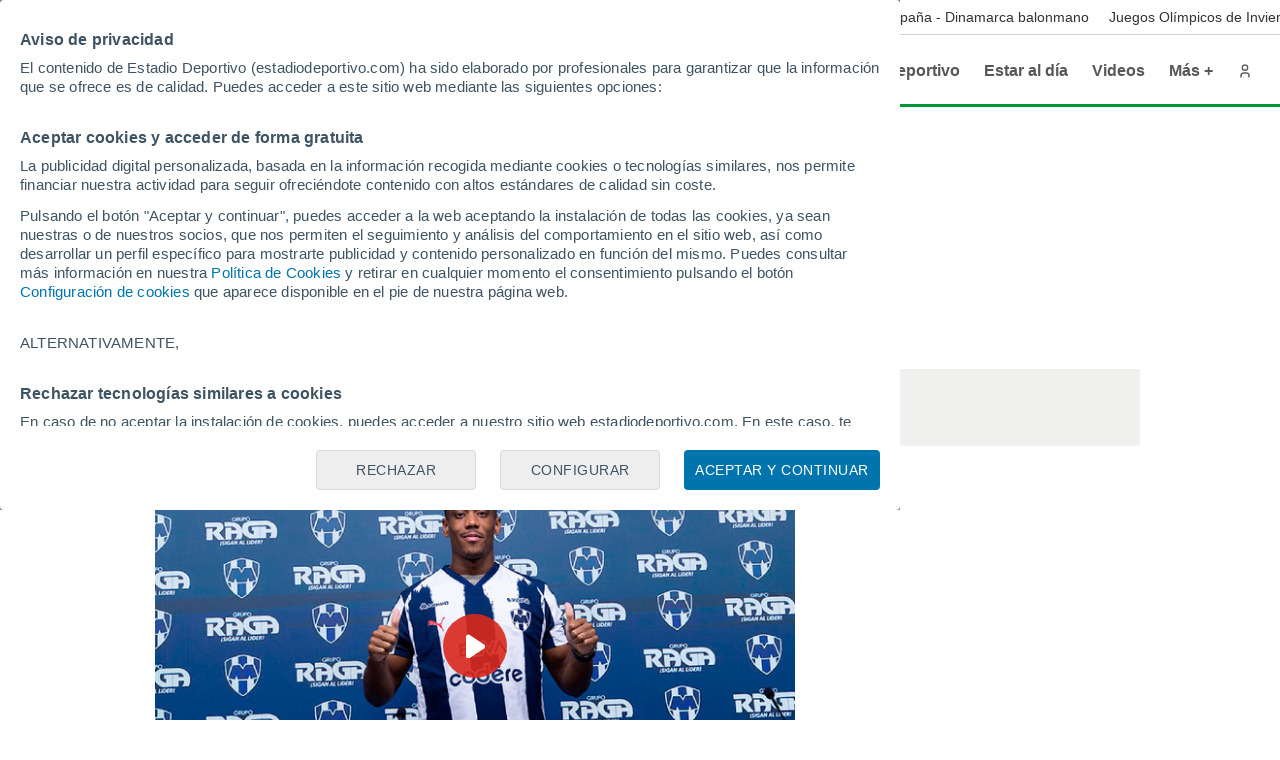

--- FILE ---
content_type: text/html; charset=UTF-8
request_url: https://www.estadiodeportivo.com/tags/oliver-torres.html
body_size: 32052
content:
<!DOCTYPE html><html lang="es" id="meteored_page"><head><meta charset="utf-8"><meta name="viewport" content="width=device-width, initial-scale=1"><meta name="supported-media" content="(min-width: 8in) and (hover: hover)"><title>Noticias sobre Oliver Torres en EstadioDeportivo.com</title><meta name="title" content="Noticias sobre Oliver Torres en EstadioDeportivo.com"><meta name="description" content="Todas las noticias e información de última hora sobre Oliver Torres. Imágenes, vídeos y actualidad sobre Oliver Torres en Estadiodeportivo.com"><meta name="robots" content="index, follow"><meta name="og:title" content="Noticias sobre Oliver Torres en EstadioDeportivo.com"><meta name="og:url" content="https://www.estadiodeportivo.com/tags/oliver-torres.html"><meta name="og:type" content="article"><meta name="og:site_name" content="Estadio Deportivo"><meta name="og:description" content="Todas las noticias e información de última hora sobre Oliver Torres. Imágenes, vídeos y actualidad sobre Oliver Torres en Estadiodeportivo.com"><meta name="og:image" content="https://www.estadiodeportivo.com/img/portadilla/compartir.png"><meta name="og:image:width" content="1200"><meta name="og:image:height" content="680"><meta name="twitter:card" content="summary_large_image"><meta name="twitter:url" content="https://www.estadiodeportivo.com/tags/oliver-torres.html"><meta name="twitter:title" content="Noticias sobre Oliver Torres en EstadioDeportivo.com"><meta name="twitter:description" content="Todas las noticias e información de última hora sobre Oliver Torres. Imágenes, vídeos y actualidad sobre Oliver Torres en Estadiodeportivo.com"><meta name="twitter:site" content="@Estadio_ED"><meta name="twitter:image" content="https://www.estadiodeportivo.com/img/portadilla/compartir.png"><meta name="msapplication-TileColor" content="#ffffff"><meta name="msapplication-TileImage" content="https://www.estadiodeportivo.com/ms-icon-144x144.png"><meta name="theme-color" content="#ffffff"><meta property="mrf:tags" content="tipoNoticia:portadilla;tipoPortadilla:listado-tag"><link rel="canonical" href="https://www.estadiodeportivo.com/tags/oliver-torres.html"><link rel="next" href="https://www.estadiodeportivo.com/tags/oliver-torres.html?p=2"><link rel="apple-touch-icon" sizes="57x57" href="https://www.estadiodeportivo.com/apple-icon-57x57.png"><link rel="apple-touch-icon" sizes="60x60" href="https://www.estadiodeportivo.com/apple-icon-60x60.png"><link rel="apple-touch-icon" sizes="72x72" href="https://www.estadiodeportivo.com/apple-icon-72x72.png"><link rel="apple-touch-icon" sizes="76x76" href="https://www.estadiodeportivo.com/apple-icon-76x76.png"><link rel="apple-touch-icon" sizes="114x114" href="https://www.estadiodeportivo.com/apple-icon-114x114.png"><link rel="apple-touch-icon" sizes="120x120" href="https://www.estadiodeportivo.com/apple-icon-120x120.png"><link rel="apple-touch-icon" sizes="144x144" href="https://www.estadiodeportivo.com/apple-icon-144x144.png"><link rel="apple-touch-icon" sizes="152x152" href="https://www.estadiodeportivo.com/apple-icon-152x152.png"><link rel="apple-touch-icon" sizes="180x180" href="https://www.estadiodeportivo.com/apple-icon-180x180.png"><link rel="icon" type="image/png" sizes="192x192" href="https://www.estadiodeportivo.com/android-icon-192x192.png"><link rel="icon" type="image/png" sizes="32x32" href="https://www.estadiodeportivo.com/favicon-32x32.png"><link rel="icon" type="image/png" sizes="96x96" href="https://www.estadiodeportivo.com/favicon-96x96.png"><link rel="icon" type="image/png" sizes="16x16" href="https://www.estadiodeportivo.com/favicon-16x16.png"><link rel="manifest" href="https://www.estadiodeportivo.com/manifest.json"><link rel="preconnect" href="https://services.estadiodeportivo.com"><link rel="preconnect" href="https://securepubads.g.doubleclick.net"><link rel="preconnect" href="https://cmp.meteored.com"><link rel="preconnect" href="https://hb.meteored.com"><link rel="dns-prefetch" href="https://services.estadiodeportivo.com"><link rel="dns-prefetch" href="https://securepubads.g.doubleclick.net"><link rel="dns-prefetch" href="https://cmp.meteored.com"><link rel="dns-prefetch" href="https://hb.meteored.com"><link rel="alternate" type="application/rss+xml" href="https://www.estadiodeportivo.com/sitemaps/rss.xml"><script async src="//hb.meteored.com/js/loader.js?project=2f1767dc31e7a8dc68b2c21bf07984ff&amp;config=v885xmy8" onerror="window.hbError=true;"></script><script>document.addEventListener('alpred:hb:load_failed', () => {
  window.hbError = true;
});
</script><style>*,:before,:after{box-sizing:border-box}body,h1,h2,h3,h4,h5,h6,p,figure,blockquote,dl,dd{margin:0}body{min-height:calc(100vh - 72px);text-rendering:optimizeSpeed}a:not([class]){-webkit-text-decoration-skip-ink:auto;text-decoration-skip-ink:auto}h1,h2,h3,h4,h5,h6{font-weight:400}ul,ol{margin:0;padding:0;list-style:none}table{border-collapse:collapse;border-spacing:0;border:0}tr,td{padding:0}html:focus-within{scroll-behavior:smooth}img{width:100%;max-width:100%;height:auto;display:block}input,button,textarea,select{font:inherit}html,body{background-color:#fff}a{color:#0059a6;text-decoration:none}a:hover{color:#1f4287}a:disabled{pointer-events:none;color:#c4c4c4}a.enlace-oscuro{color:#1f252c;text-decoration:none}a.enlace-oscuro:hover{color:#585858}a.enlace-claro{color:#585858;text-decoration:none}a.enlace-claro:hover{color:#585858}.oculto,.solo-movil{display:none}.no-overscroll{-ms-scroll-chaining:none;overscroll-behavior:contain}@keyframes animationDirecto{0%{opacity:1}50%{opacity:0}to{opacity:1}}.c-encabezado{z-index:20000;width:100%;transition:all .1s ease-in-out;position:fixed;top:0}.c-encabezado.oculta{transform:translateY(-35px)}.c-encabezado.oculta-destacadas .es-destacada{height:0}.c-cuerpo:not(.con-barra-seo),.c-cuerpo:not(.con-barra-seo)~.c-pie{position:relative;top:72px}.c-cuerpo.con-barra-seo,.c-cuerpo.con-barra-seo~.c-pie{position:relative;top:107px}.contenedor{width:1000px;margin:0 auto;display:block}@media (min-width:1025px) and (max-width:1280px){.contenedor{width:1000px}}@media (min-width:769px) and (max-width:1024px){.contenedor{width:760px}}@media (max-width:768px){.contenedor{width:600px}}.contenedor.fondo-blanco{background-color:#fff}.contenedor.contenedor-cuerpo{padding-left:15px;padding-right:15px}.contenedor.relleno-inferior{padding-bottom:15px}.margen-superior{margin-top:12px}.row{display:-ms-grid;-webkit-column-gap:20px;-moz-column-gap:20px;-ms-grid-columns:1fr 1fr 1fr 1fr 1fr 1fr 1fr 1fr 1fr 1fr 1fr 1fr;grid-template-columns:1fr 1fr 1fr 1fr 1fr 1fr 1fr 1fr 1fr 1fr 1fr 1fr;gap:20px;display:grid}.row.borde{border-bottom:1px solid #f0f0ee;padding-top:20px;padding-bottom:20px}.row.borde:last-child{padding-bottom:20px}.row.fondo-blanco{background-color:#fff}.row.relleno-noticia{padding:15px}.row.relleno-fondo-noticia{background-color:#fff;padding-top:10px;padding-left:15px}.row.sin-relleno{padding:0}.row.alto-escudos{height:53px}.r-col2{-ms-grid-column:auto;-ms-grid-column-span:2;grid-column:auto/span 2}.r-col3{-ms-grid-column:auto;-ms-grid-column-span:3;grid-column:auto/span 3}.r-col4{-ms-grid-column:auto;-ms-grid-column-span:4;grid-column:auto/span 4}.r-col6{-ms-grid-column:auto;-ms-grid-column-span:6;grid-column:auto/span 6}.r-col8{-ms-grid-column:auto;-ms-grid-column-span:8;grid-column:auto/span 8}.r-col10{-ms-grid-column:auto;-ms-grid-column-span:10;grid-column:auto/span 10}.r-col12{-ms-grid-column:auto;-ms-grid-column-span:12;grid-column:auto/span 12}.sub-grid{display:flex}.sub-grid>*{-webkit-box-flex:1 1 0;flex:1 1 0;margin-right:20px}.sub-grid>:last-child{margin-right:0}.sub-grid.vertical{flex-direction:column}.sub-grid.vertical>*{-webkit-box-flex:0 0 auto;flex:none;margin-bottom:3px;margin-right:0}@media (min-width:1024px){.sub-grid.vertical>*{margin-bottom:20px}}.sub-grid.vertical>:last-child{margin-bottom:0}.sub-grid.listado-noticias>*{border-bottom:1px solid #d3d2cb;padding-bottom:20px}.sub-grid.listado-noticias>:last-child{border-bottom:0;padding-bottom:0}.flex{align-items:flex-start;display:flex}.flex-center{justify-content:center;align-items:flex-start;display:flex}.flex-end{justify-content:flex-end;align-items:flex-start;display:flex}.flex-space-between{justify-content:space-between;align-items:flex-start;display:flex}.flex-justify-center{justify-content:center}.flex-align-center{align-items:center}.flex-align-end{align-items:flex-end}.flex-align-stretch{align-items:stretch}.flex-wrap{flex-wrap:wrap}.flex-vertical{flex-direction:column}.flex-rtl{flex-direction:row-reverse}.pila{display:flex}.pila>*{margin-right:10px}.pila>:last-child{margin-right:0}.pila-v{flex-direction:column;display:flex}.pila-v>*{margin-bottom:10px}.pila-v>:last-child{margin-bottom:0}.pila-v.ancho-completo{width:100%}.pila-v.fijada{flex-direction:row}.pila-v.fijada .contenido-pin{width:100%}.pila-v.fijada .icono-pin{width:15px;height:15px}.pila-v .publisher{margin-top:10px;display:flex}.pila-v .publisher .texto{padding:5px;font-size:15px}.pila-v .publisher img.motor{background:linear-gradient(#064796,#0d5bbf);border-radius:5px;width:100px;height:28px;padding:5px}.pila-v .publisher img.fce{width:50px;height:30px}.pila-v .publisher img.tiempo{width:100px;height:30px}.pila-v .publisher-news-author{font-size:14px}.pila-alt{flex-direction:row-reverse;display:flex}.pila-alt>*{margin-left:10px}.pila-alt>:last-child{margin-left:0}body{font-kerning:auto;color:#1f252c;font-family:Arial,Helvetica,sans-serif}.h3-falso{letter-spacing:-.5px!important;color:unset!important;font-size:18px!important;line-height:22px!important}.titulo-0,.titulo-1,.titulo-2,.titulo-3,.titulo-4,.titulo-5,.titulo-6{font-weight:700}.titulo-0,.titulo-1{letter-spacing:-1px}.titulo-2,.titulo-3,.titulo-4,.titulo-5,.titulo-6{letter-spacing:-.5px}.titulo-0{font-size:50px;line-height:52px}.titulo-1{font-size:32px;line-height:36px}.titulo-2{font-size:24px;line-height:28px}.titulo-3{font-size:22px;line-height:26px}.titulo-4{font-size:16px;line-height:20px}.titulo-5{font-size:27px;line-height:33px}.titulo-6{font-size:18px;line-height:22px}.subtitulo,.lead,.parrafo{font-size:20px;line-height:28px}.cuerpo-noticia .parrafo{color:#333}.cuerpo{font-size:15px;line-height:20px}.menor{font-size:14px;line-height:20px}.nota{font-size:10px;line-height:11px}.apunte{font-size:12px;line-height:14px}.overlay{letter-spacing:.4px;text-transform:uppercase;font-size:12px;line-height:14px}.autor{letter-spacing:.4px;text-transform:uppercase;font-size:10px;line-height:12px}.texto-basico{color:#1f252c}.texto-suave{color:#585858}.texto-oscuro{color:#333}.texto-secundario{color:#a9a69a}.texto-claro{color:#f2f2f2}.texto-blanco{color:#fff}.texto-primario{color:#da291c}.texto-acento{color:#009739}.texto-borde{color:#7e7c66}.texto-centrado{text-align:center}.icono{fill:currentColor;width:24px;height:24px;line-height:0}.icono.mini{width:14px;height:14px}.icono.s{width:18px;height:18px}.icono.l{width:32px;height:32px}.icono.xl{width:40px;height:40px}.icono.xxl{width:48px;height:48px}.icono.xxxl{width:64px;height:64px}.boton{background-color:#0059a6;border-radius:4px;align-items:center;height:46px;padding:0 20px;display:inline-flex}.boton .parrafo{color:#fff}.boton:hover{cursor:pointer;background-color:#1f4287}.boton:active{background-color:#127fdd}.boton:focus{outline:4px solid #127fdd}.boton:disabled,.boton.disabled{background-color:#f2f2f2}.boton:disabled .parrafo,.boton.disabled .parrafo{color:#c4c4c4}.boton.solo-icono{color:#7e7c66;background-color:transparent;width:40px;height:40px;padding:8px}.boton.solo-icono:hover{cursor:pointer;background-color:#d3d2cb}.boton.solo-icono:focus{outline:4px solid #127fdd}.boton.solo-icono:disabled,.boton.solo-icono.disabled{color:#c4c4c4}.boton.solo-icono.fondo-facebook{background-color:#3c5a96}.boton.solo-icono.fondo-twitter{background-color:#469bfc}.boton.solo-icono.fondo-instagram{background-color:#ba00b4}.boton.solo-icono.fondo-whatsapp{background-color:#61d36a}.boton.solo-icono.fondo-youtube{background-color:red}.boton.solo-icono.boton-share{border:1px solid #d3d2cb;padding:8px}.boton.solo-icono.boton-share img{width:24px;height:24px}.boton.solo-icono.boton-share{border-radius:50%;width:46px;height:46px}.boton.redondo{border-radius:50%}button.boton{border:0}.botonera{align-items:center;display:flex}.botonera>*{margin-right:.2rem}.botonera>:last-child{margin-right:0}.botonera.centro{justify-content:center}.botonera.derecha{justify-content:flex-end}.botonera .texto-3{line-height:1.2}.nav-app{-webkit-box-pack:space-evenly;-ms-flex-pack:space-evenly;justify-content:space-evenly;align-items:center;font-size:12px;display:flex}.nav-app>*{-webkit-box-flex:0 0 auto;flex:none}.nav-app img{width:24px;height:24px}.fondo-basico{background-color:#dbd8c0}.fondo-blanco{background-color:#fff}.fondo-claro{background-color:#e6e4d5}.fondo-suave{background-color:#f2f1ea}.fondo-fondo{background-color:#fafaf8}.fondo-primario{background-color:#fbeae8}.fondo-primario-completo{background-color:#da291c}.fondo-secundario{background-color:#e5f5eb}.fondo-secundario-completo{background-color:#009739}.fondo-enlace{background-color:#e5eef6}.fondo-gris{background-color:#f2f2f2}.fondo-borde{background-color:#7e7c66}.fondo-alt{background-color:#f0f0ee}.fondo-negro{background-color:#302e2c}.fondo-oscuro{background-color:#1f252c}.fondo-negro-transparente{background-color:rgba(48,46,44,.6)}.fondo-alerta{background-color:#eb8c37}.fondo-dos-colores{background:#f0f0ee}.sep-bicolor:before,.sep-bicolor:after{content:"";width:100%;height:3px;position:absolute;bottom:0}.sep-bicolor:before{background:linear-gradient(112deg,#da291c 0%,#da291c calc(50% - 1.5px),#fff calc(50% - 1.5px),#fff calc(50% + 1.5px),#009739 calc(50% + 1.5px));left:0}.sep-bicolor.sep-superior{padding-top:3px;padding-bottom:0}.sep-bicolor.sep-superior:before{top:0;bottom:initial}.avatar{border-radius:50%;width:45px;height:45px;display:block;overflow:hidden}.avatar.s{width:24px;height:24px}.avatar.l{width:45px;height:45px}.avatar.xl{width:64px;height:64px}.avatar-opinion{padding:2px;position:relative}.avatar-opinion img{z-index:3;background-color:#fff;border-radius:50%;position:relative}.avatar-opinion:before{content:"";z-index:2;pointer-events:none;background:linear-gradient(112deg,#da291c 0%,#da291c calc(50% - 1.5px),#fff calc(50% - 1.5px),#fff calc(50% + 1.5px),#009739 calc(50% + 1.5px),#009739 100%);border-radius:50%;position:absolute;top:0;bottom:0;left:0;right:0}.caja-imagen{aspect-ratio:16/9;display:block;position:relative;overflow:hidden}.caja-imagen.panoramica{aspect-ratio:16/5}@media (max-width:768px){.caja-imagen.panoramica{aspect-ratio:16/9}}.caja-imagen.automatico{aspect-ratio:auto}.caja-imagen.clasica{aspect-ratio:4/3}.caja-imagen.cuadrada{aspect-ratio:1}.caja-imagen.vertical{aspect-ratio:3/4}.caja-imagen.vertical-alta{aspect-ratio:9/16}.caja-imagen img{object-fit:cover}.caja-imagen>a:after{z-index:3;content:"";position:absolute;top:0;bottom:0;left:0;right:0}.en-imagen{z-index:2;position:absolute}.en-imagen.top{top:2%}.en-imagen.right{right:2%}.en-imagen.bottom{bottom:2%}.en-imagen.left{left:2%}.en-imagen.center-h{margin-top:-32px;left:50%}.en-imagen.center-h.foto-izquierda{margin-top:-20px}.en-imagen.center-v{margin-left:-32px;top:50%}.en-imagen.center-v.foto-izquierda{margin-left:-20px}.boton-directo{border-radius:15px;align-items:center;padding:8px;font-weight:700;display:flex}.boton-directo.pila-v{flex-direction:row}.boton-directo:before{content:"";background-color:#da291c;border-radius:50%;width:15px;height:15px;animation:1.2s infinite animationDirecto}.boton-directo:not(.foto-izquierda):after{content:"En Directo";margin-left:8px}.boton-central{border-radius:50%;width:64px;height:64px;padding:10px}.boton-central.pila.foto-izquierda{width:40px;height:40px}.boton-central .icono{width:44px;height:44px}.boton-galeria{background-color:rgba(218,41,28,.9);flex-direction:column;justify-content:center;align-items:center;padding:0;display:flex}.boton-galeria .icono{-webkit-box-flex:0 0 auto;flex:none;width:24px;height:24px}.boton-galeria.foto-izquierda .icono{width:18px;height:18px}.pie-foto{border-top:1px solid #a9a69a;border-bottom:1px solid #a9a69a;margin:4px 0;padding:4px 8px;font-size:12px}.pie-foto .firma:before{content:"/";margin:0 5px}.pestanas{font-weight:700}.pestanas>*{background-color:#fff;border-radius:16px;height:32px;padding:0 14px;line-height:32px}.pestanas>:hover{cursor:pointer}input:first-of-type:checked~.pestanas>:first-child,input:nth-of-type(2):checked~.pestanas>:nth-child(2),input:nth-of-type(3):checked~.pestanas>:nth-child(3),input:nth-of-type(4):checked~.pestanas>:nth-child(4){pointer-events:none;background-color:transparent}.tabs{display:block}.tabs .caja-tabs>*{white-space:nowrap;color:#7e7c66;height:44px;padding:0 15px;font-weight:700;line-height:44px;position:relative}.tabs .caja-tabs>.activa{color:#585858}.tabs .caja-tabs>.activa:after{z-index:2;content:"";background-color:#1f252c;height:2px;position:absolute;bottom:0;left:0;right:0}.tabs .caja-tabs>:hover{cursor:pointer;color:#1f252c}.tabs .caja-tabs>:hover:after{z-index:2;content:"";background-color:#1f252c;height:2px;position:absolute;bottom:0;left:0;right:0}.tabs-alt{margin-bottom:10px;padding:2px}.tabs-alt>*{text-align:center;-webkit-box-flex:1 1 0;flex:1 1 0;height:28px;line-height:28px}.tabs-alt>:hover{cursor:pointer;font-weight:700}.overlay-capa{z-index:9999999;background-color:rgba(48,46,44,.8);position:fixed;top:0;bottom:0;left:0;right:0}.overlay-capa .capa{z-index:2;background-color:#fff;min-width:30vw;max-width:600px;padding:40px;position:absolute;top:50%;left:50%;transform:translate(-50%,-50%)}.overlay-capa .capa .logo{margin:0 auto 20px}.overlay-capa .capa .logo.estandar{width:230px;height:24px}.overlay-capa .capa .logo.apuestas{width:230px;height:30px}.block-page{overflow:hidden}.es-noticia{border-bottom:1px solid #d3d2cb;align-items:center;min-width:100%;padding:7px 0 7px 32px;transition:height .5s linear;display:flex}.es-noticia .titulo{-webkit-box-flex:0 0 auto;flex:none;align-items:center;font-weight:700;display:flex}.es-noticia .titulo .icono{fill:#d3d2cb;margin-left:10px}.es-noticia.enlaces{overscroll-behavior:contain;-ms-overflow-style:none;scrollbar-width:none;-webkit-box-flex:1 1 auto;flex:auto;overflow-x:auto;overflow-y:hidden}.es-noticia.enlaces::-webkit-scrollbar{display:none}.es-noticia.enlaces{justify-content:center}.es-noticia ul{padding-left:10px}.es-noticia li{-webkit-box-flex:0 0 auto;flex:none;padding-right:10px}.es-noticia li:last-child{border-right:0}.es-noticia a{text-decoration:none;display:inline-block}.es-destacada{border-bottom:1px solid #d3d2cb;align-items:center;height:48px;padding:0 0 0 5px;transition:height .1s linear;display:flex}.es-destacada .enlaces{overscroll-behavior:contain;-ms-overflow-style:none;scrollbar-width:none;vertical-align:center;-webkit-box-flex:1 1 auto;flex:auto;height:100%;overflow-x:auto;overflow-y:hidden}.es-destacada .enlaces::-webkit-scrollbar{display:none}.es-destacada .enlaces ul{padding-left:10px}.es-destacada .enlaces ul li{letter-spacing:.5px;text-transform:uppercase;color:#585858;-webkit-box-flex:1 0 auto;flex:1 0 auto;justify-content:center;align-items:center;height:100%;margin:0;padding-right:10px;font-size:13px;font-weight:700;line-height:16px;display:flex;position:relative}.es-destacada .enlaces ul li:last-child{border-right:0}.es-destacada .enlaces ul li a{text-decoration:none;display:inline-block}.es-destacada .enlaces ul li.selected{scroll-snap-align:start}.es-destacada .enlaces ul li.selected a{color:#1f252c}.es-destacada .enlaces ul li.selected:after{content:"";background-color:#da291c;height:3px;position:absolute;bottom:0;left:0;right:0}.es-destacada .enlaces ul li.selected .punto{display:none}.cabecera{z-index:9;align-items:center;width:100%;height:72px;padding:0 max(15px,50vw - 670px);display:flex;position:relative}.cabecera .principal-logo{width:230px;height:24px}@media (max-width:1023px){.cabecera .principal-logo{width:200px;height:20px}}.cabecera .logo.estandar{width:230px;height:24px}.cabecera .logo.apuestas{width:230px;height:30px}.cabecera .boton-menu{color:#1f252c;width:48px;height:48px;margin:0 12px 0 -12px;padding:12px}.cabecera .nav{align-items:center;margin-left:auto;font-weight:700}.cabecera .nav>li{white-space:nowrap;margin-right:0}.cabecera .nav>li>:not(.submenu){color:#585858;align-items:center;height:44px;padding:0 12px;font-size:16px;text-decoration:none;display:flex;position:relative}.cabecera .nav>li>:not(.submenu):hover{cursor:pointer;color:#1f252c}.cabecera .nav>li>:not(.submenu):hover:after{content:"";background-color:#da291c;height:3px;position:absolute;bottom:0;left:0;right:0}.cabecera .nav>li>:not(.submenu).activo{pointer-events:none;color:#1f252c}.cabecera .nav>li:hover .submenu{max-height:1000px;padding:30px 0;overflow:hidden}.cabecera .nav>li:not(:hover) .submenu{transition-delay:.5s}.cabecera .nav:hover>li:not(:hover) .submenu{transition-delay:0s}.cabecera .portada-del-dia{width:140px;margin:0 10px;padding:0 5px;position:relative}@media (max-width:1279px){.cabecera .portada-del-dia{display:none}}.cabecera .portada-del-dia:before,.cabecera .portada-del-dia:after{content:"";z-index:-1;background-color:#c4c4c4;width:1px;position:absolute;top:0;bottom:0;transform:skew(-10deg)}.cabecera .portada-del-dia:before{left:0}.cabecera .portada-del-dia:after{right:0}.cabecera .portada-del-dia .logo-portada{width:40px;height:40px}.cabecera .portada-del-dia a.enlace-oscuro{color:#686868;text-align:center;align-items:center;font-size:14px;font-weight:700;text-decoration:none;display:flex}.cabecera .portada-del-dia a.enlace-oscuro p{width:90px}.cabecera .aniversario{width:57px}.submenu{z-index:9;-o-transition:all .1s ease-in-out;max-height:0;padding:0;transition:all .1s ease-in-out;position:absolute;top:calc(100% - 14px);left:0;right:0;overflow:hidden}.submenu a{font-weight:700}.submenu a:hover{text-decoration:underline}.submenu .dos-col a{white-space:initial;font-weight:400}.submenu>ul{column-count:3;column-rule:1px solid #d3d2cb;-webkit-column-break-inside:avoid;-moz-column-break-inside:avoid;break-inside:avoid;column-fill:balance;column-gap:20px;width:1280px;height:auto;margin:0 auto;position:relative}@media (max-width:1023px){.submenu>ul{column-count:2}}@media (min-width:1024px){.submenu>ul.revert{column-count:2;width:64%;margin-left:36.3%}}@media (min-width:1281px) and (max-width:1440px){.submenu>ul{width:1120px}}@media (min-width:1025px) and (max-width:1280px){.submenu>ul{width:864px}}@media (min-width:769px) and (max-width:1024px){.submenu>ul{width:608px}}.submenu>ul>li{-webkit-column-break-inside:avoid;-moz-column-break-inside:avoid;break-inside:avoid;width:100%;margin-bottom:8px;display:table}.submenu>ul ul{flex-wrap:wrap;margin-top:4px;display:flex}.submenu>ul ul.menor{font-size:14px;font-weight:400;line-height:24px}.submenu>ul ul.dos-col li{width:calc(50% - 16px)}.submenu>ul ul.dos-col li.only-son{width:100%}.submenu>ul ul li{margin-bottom:4px;margin-right:16px}.submenu>ul ul strong{text-transform:uppercase}.menu{z-index:9;display:-ms-grid;-ms-grid-columns:2fr 1fr;-o-transition:all 1.2s ease-in-out;grid-template-columns:2fr 1fr;width:100%;max-height:0;transition:all 1.2s ease-in-out;display:grid;position:fixed;top:-6px;left:0;overflow:hidden}.menu .actualidad{justify-self:end;width:640px;padding:80px 20px 80px 0}.menu .actualidad>:first-child{font-weight:700}.menu .herramientas{background-color:rgba(255,255,255,.6);padding:0 40px;overflow-x:hidden;overflow-y:auto}.menu .herramientas .pila-v{padding-top:20px}.menu .buscador{height:50px}.menu .buscador .icono{width:50px;height:50px;padding:13px}.menu .buscador input{border:0;width:calc(100% - 50px);height:50px;line-height:50px}.menu .navegacion{height:100%;overflow-y:auto}.menu .navegacion a{-webkit-box-flex:0 0 auto;flex:none;font-weight:700;line-height:44px;display:inline-block}.menu .navegacion label{margin-left:auto}.menu .navegacion>ul{padding:10px 0 20px}.menu .navegacion>ul>li{border-bottom:1px solid #d3d2cb;flex-wrap:wrap;align-items:center;display:flex}.menu .navegacion>ul>li:first-child{text-transform:uppercase;border-bottom:0;font-size:12px}.menu .navegacion>ul>li:last-child{border-bottom:0}.menu .navegacion>ul ul{-o-transition:max-height .6s ease-in-out;width:100%;max-height:0;padding-left:10px;transition:max-height .6s ease-in-out;overflow:hidden}.menu .navegacion>ul ul li:last-child{margin-bottom:5px}.menu .navegacion>ul ul a{height:32px;font-weight:400;line-height:32px}.menu .navegacion>ul input:checked~.boton{transform:rotate(180deg)}.menu .navegacion>ul input:checked~ul{max-height:600px}.menu .marca{padding:26px 0 26px 60px}.menu .logo{width:230px;height:24px;display:block}.menu .cerrar-menu{z-index:2;text-transform:uppercase;font-size:12px;position:absolute;top:20px;left:20px}.menu .cerrar-menu:hover{cursor:pointer}.control-menu:checked~.menu{max-height:100%;top:0}.miga{background-color:#fff;padding:5px}.miga ul{white-space:nowrap;flex-wrap:nowrap;width:auto;padding:5px;display:flex;overflow-x:auto;overflow-y:hidden}.miga ul li:after{content:"/";margin:0 .6em}.miga ul li:last-child span{pointer-events:none;color:#585858}.miga ul li:last-child:after{display:none}.miga-noticia{float:left}.antetitulo{float:left;color:#585858}.antetitulo.signed:before{content:"/";margin:0 .6em}.publicidad{text-align:center;justify-content:center;transition:height .5s;display:flex;overflow:hidden}.publicidad .creatividad{-webkit-box-flex:0 0 auto;flex:none}.publicidad .creatividad:before{text-align:center;color:#585858;content:"Publicidad";background-color:#f2f2f2;width:100%;padding:1px 0;font-size:10px;display:block}.publicidad .creatividad.sticky{z-index:4;position:-webkit-sticky;position:sticky;top:92px}.publicidad-subbloque{grid-template-rows:auto 1fr;height:100%}.banner-columna{height:auto;flex-grow:1!important;margin:0!important}.banner-columna .sticky{position:-webkit-sticky;position:sticky;top:115px}.banner-columna .sticky .edp{align-self:flex-start;position:-webkit-sticky;position:sticky;top:110px}#publicidad-div-dbottom{margin:0}.oreja{z-index:8;width:calc(50% - 500px);height:100%}.oreja.con-escudos{padding-top:53px}.oreja{-o-transition:top .5s ease-in-out;justify-content:flex-start;align-items:flex-start;transition:top .5s ease-in-out;display:flex;position:absolute;top:0}.oreja.izq{justify-content:flex-end;left:0}.oreja.der{justify-content:flex-start;right:0}.oreja .creatividad{z-index:4;margin:0 10px;display:block;position:-webkit-sticky;position:sticky;top:127px}#desktop_top{margin:1em 0}.edp{text-align:center}.edpixel{height:0;display:none;margin:0!important}.transition-height{-o-transition:height 1s ease-out;transition:height 1s ease-out}.raiSkinDesktop .oreja{display:none}.raiSkinDesktop .primer-megabanner{padding-top:0;transition:padding-top .5s linear}body.raiSkinDesktop{padding-top:0!important}.estilos-nativery{width:970px;height:600px;margin-bottom:12px;overflow:hidden}.marcadores{height:90px}.marcadores .partidos{gap:5px;width:100%;height:110px;margin-top:10px;display:flex;position:relative;overflow-x:auto;overflow-y:hidden}.marcadores .partidos .partido:only-child.partido-especial{width:100%}.marcadores .partidos .partido{box-sizing:border-box;border:1px solid #127fdd;border-radius:10px;flex-direction:column;flex-shrink:0;width:173px;height:90px;padding:6px 12px;display:flex;position:relative;box-shadow:0 0 2px rgba(0,0,0,.08)}.marcadores .partidos .partido.partido-especial{background-color:#fcfcfc;background-image:url([data-uri]);background-position:50%;border-color:#d8c277;justify-content:space-around;align-items:center;width:100px}.marcadores .partidos .partido.partido-especial .text-especial{font:var(--caption,400 10px "Arial",sans-serif);color:#1f252c;text-align:center;text-wrap:nowrap;font-weight:700}.marcadores .partidos .partido.directo{border-color:#e97f77}.marcadores .partidos .partido.directo .goles,.marcadores .partidos .partido.directo .separador{color:#da291c}.marcadores .partidos .partido.sin-noticia{border-color:#f2f1ea}.marcadores .partidos .partido .estado{flex-direction:row;justify-content:center;align-items:center;width:100%;margin-bottom:6px;display:flex}.marcadores .partidos .partido .estado .text{color:#585858;text-align:left;font:var(--caption,400 10px "Arial",sans-serif);justify-content:flex-start;align-items:center;display:flex;position:relative}.marcadores .partidos .partido .estado .text.boton-directo{padding:0;font-weight:700}.marcadores .partidos .partido .estado .text.boton-directo:before{width:8px;height:8px}.marcadores .partidos .partido .estado .text.boton-directo:after{color:#da291c}.marcadores .partidos .partido .pie{flex-direction:row;justify-content:center;align-items:center;gap:10px;width:58px;display:flex;position:absolute;top:60px;left:calc(50% - 28.5px)}.marcadores .partidos .partido .pie .logo-competicion{flex-shrink:0;width:24px;height:24px;position:relative;overflow:hidden}.marcadores .partidos .partido .pie .logo-competicion .sin-noticia{-webkit-filter:grayscale();filter:grayscale()}.marcadores .partidos .partido .enlace{width:100%;height:100%;margin:-6px 0 0 -12px;position:absolute}.marcadores .partidos .partido .enlace a{width:100%;height:100%;display:block}.marcador{flex-direction:row;justify-content:space-between;align-items:center;display:flex}.marcador.marcador-especial{width:56px;height:56px}.marcador .equipo{flex-direction:column;justify-content:flex-start;align-items:center;gap:0;width:40px;display:flex}.marcador .equipo .escudo{flex-shrink:0;width:24px;height:24px;position:relative}.marcador .equipo .escudo.flag img{object-fit:cover;border:thin solid #000;border-radius:50%;overflow:hidden}.marcador .equipo .escudo .sin-noticia{-webkit-filter:grayscale();filter:grayscale()}.marcador .equipo .escudo img{width:24px;height:24px}.marcador .equipo .alt{text-align:left;font:400 12px/140% Arial,sans-serif;position:relative}.marcador .resultado{flex-direction:row;justify-content:space-between;align-items:center;width:49px;display:flex;top:31px;left:62px}.marcador .resultado .goles,.marcador .resultado .separador{text-align:center;width:20px;font:700 16px/140% Arial,sans-serif;position:relative}.firma-portada .avatar,.firma-portada .boton,.firma-opinion .avatar,.firma-opinion .boton,.encabezado-autor .avatar,.encabezado-autor .boton{-webkit-box-flex:0 0 auto;flex:none}.firma-portada .contenedor-autor,.firma-opinion .contenedor-autor,.encabezado-autor .contenedor-autor{width:100%;display:flex}.firma-portada .contenedor-autor .alineado-derecha,.firma-opinion .contenedor-autor .alineado-derecha,.encabezado-autor .contenedor-autor .alineado-derecha{flex-direction:row-reverse;display:flex}.firma-portada .contenedor-autor .autor-info,.firma-opinion .contenedor-autor .autor-info,.encabezado-autor .contenedor-autor .autor-info{width:100%}@media (max-width:400px){.firma-portada .contenedor-autor .autor-info,.firma-opinion .contenedor-autor .autor-info,.encabezado-autor .contenedor-autor .autor-info{flex-direction:column}}.firma-portada .contenedor-autor .autor-info.margen-izquierda,.firma-opinion .contenedor-autor .autor-info.margen-izquierda,.encabezado-autor .contenedor-autor .autor-info.margen-izquierda{margin-left:10px}.firma-portada .contenedor-autor .autor-info.margen-derecha,.firma-opinion .contenedor-autor .autor-info.margen-derecha,.encabezado-autor .contenedor-autor .autor-info.margen-derecha{margin-right:10px}.firma-portada .contenedor-autor .autor-info abbr,.firma-opinion .contenedor-autor .autor-info abbr,.encabezado-autor .contenedor-autor .autor-info abbr{text-decoration:none}.firma-portada .contenedor-autor .autor-info time,.firma-opinion .contenedor-autor .autor-info time,.encabezado-autor .contenedor-autor .autor-info time{margin:0}.firma-portada .contenedor-autor .autor-info .pila-v *,.firma-opinion .contenedor-autor .autor-info .pila-v *,.encabezado-autor .contenedor-autor .autor-info .pila-v *{margin-bottom:2px}@media (min-width:400px){.firma-portada .contenedor-autor .autor-info .noticia-adds,.firma-opinion .contenedor-autor .autor-info .noticia-adds,.encabezado-autor .contenedor-autor .autor-info .noticia-adds{min-width:90px}.firma-portada .contenedor-autor .autor-info .noticia-adds .tiempo-lectura,.firma-opinion .contenedor-autor .autor-info .noticia-adds .tiempo-lectura,.encabezado-autor .contenedor-autor .autor-info .noticia-adds .tiempo-lectura{height:22px}}.firma-portada.alineado-borde,.firma-opinion.alineado-borde,.encabezado-autor.alineado-borde{justify-content:space-between}.firma-portada .colaborador-alineado,.firma-opinion .colaborador-alineado,.encabezado-autor .colaborador-alineado{justify-content:end}.firma-portada .tavatar,.firma-opinion .tavatar,.encabezado-autor .tavatar{width:45px;height:45px}.firma-portada .tavatar .verificado,.firma-opinion .tavatar .verificado,.encabezado-autor .tavatar .verificado{position:relative;top:-33px;left:-2px}.firma-portada>.boton,.firma-opinion>.boton,.encabezado-autor>.boton{width:32px;height:32px;margin-left:auto;padding:4px}.firma-portada .datos>*,.firma-opinion .datos>*,.encabezado-autor .datos>*{margin-bottom:4px}.firma-portada .datos>:last-child,.firma-opinion .datos>:last-child,.encabezado-autor .datos>:last-child{margin-bottom:0}.firma-portada .datos .boton,.firma-opinion .datos .boton,.encabezado-autor .datos .boton{width:14px;height:14px;padding:0}.firma-portada .datos .icono,.firma-opinion .datos .icono,.encabezado-autor .datos .icono{fill:#1f4287;width:14px;height:14px}.noticia .firma-portada{border-top:1px solid #d3d2cb;border-bottom:1px solid #d3d2cb;padding:10px 0}.firma-opinion{padding:20px}.firma-opinion .datos{text-transform:none}.firma-opinion .tiempos time,.firma-opinion .tiempos .tiempo-lectura{float:left;margin-left:10px}.encabezado-autor .datos{text-transform:none}.marcador-portada{border-bottom:2px solid #302e2c;align-items:stretch;margin-top:-10px}.marcador-portada>*{-webkit-box-flex:0 0 auto;flex:none;width:33.3333%;padding:16px 0}.marcador-portada img{width:24px;height:24px}.marcador-portada .nombre{text-align:center;text-overflow:ellipsis;white-space:nowrap;width:calc(100% - 20px);display:block;overflow:hidden}.marcador-portada .resultado{justify-content:center;align-items:center}.marcador-portada .resultado :first-child{border-right:1px solid #585858;margin-right:10px;padding-right:10px}.con-fondo .marcador-portada{width:calc(100% + 20px);margin:-10px -10px 10px}.card{position:relative}.card.calado{color:#fff}.card.calado figure .marcador-noticia,.card.calado figure .marcador-portadilla{color:#000;background:linear-gradient(rgba(255,255,255,.95) 80%,rgba(255,255,255,0) 100%);height:40px;padding:0 5px 10px;top:0}.card.calado figure .marcador-noticia.sep-bicolor,.card.calado figure .marcador-portadilla.sep-bicolor{padding-top:0;padding-bottom:3px}.card.calado figure .marcador-noticia.sep-bicolor:before,.card.calado figure .marcador-noticia.sep-bicolor:after,.card.calado figure .marcador-noticia.sep-bicolor .punto,.card.calado figure .marcador-portadilla.sep-bicolor:before,.card.calado figure .marcador-portadilla.sep-bicolor:after,.card.calado figure .marcador-portadilla.sep-bicolor .punto{top:0;bottom:initial}.card.calado>*{margin-bottom:0}.card.calado .textos{z-index:2;background:linear-gradient(rgba(255,255,255,0) 40%,rgba(31,37,44,.6) 60%);justify-content:flex-end;padding:10px;position:absolute;top:0;bottom:0;left:0;right:0}.card.calado .texto-suave,.card.calado .texto-oscuro,.card.calado .texto-secundario,.card.calado .enlace-oscuro,.card.calado .antetitulo{color:#fff}.card.calado .icono{fill:#fff}.card figure .marcador-noticia,.card figure .marcador-portadilla{background:linear-gradient(rgba(255,255,255,0) 0%,rgba(255,255,255,.95) 20%);justify-content:space-around;width:100%;height:40px;margin:0;padding:10px 5px 5px;display:flex;position:absolute;bottom:0}.card figure .marcador-noticia .equipo,.card figure .marcador-portadilla .equipo{flex-direction:row}.card figure .marcador-noticia .equipo.visitante,.card figure .marcador-portadilla .equipo.visitante{flex-direction:row-reverse}.card figure .marcador-noticia .equipo .alt,.card figure .marcador-portadilla .equipo .alt{padding:0 5px;font-size:10px;font-weight:700}.card.con-fondo>*{margin-bottom:0}.card.con-fondo .textos{padding:10px}.card.foto-izquierda>*{height:-webkit-fit-content;height:-moz-fit-content;height:fit-content;margin:0}.card.foto-izquierda figure{width:min(105px,35%)}.card.foto-izquierda figure img{height:min(105px,100%)}.card.foto-izquierda figure.cuadrada .marcador-noticia,.card.foto-izquierda figure.cuadrada .marcador-portadilla{margin-left:0}@media (max-width:1023px){.card.foto-izquierda figure.cuadrada .marcador-noticia,.card.foto-izquierda figure.cuadrada .marcador-portadilla{display:none;position:relative}}.card.foto-izquierda figure.cuadrada .marcador-noticia .equipo .escudo,.card.foto-izquierda figure.cuadrada .marcador-portadilla .equipo .escudo{display:none}.card.foto-izquierda figure.cuadrada .marcador-noticia .resultado,.card.foto-izquierda figure.cuadrada .marcador-portadilla .resultado{width:50px}.card.foto-izquierda figure.cuadrada .marcador-noticia .resultado .goles,.card.foto-izquierda figure.cuadrada .marcador-portadilla .resultado .goles{width:20px}.card.foto-izquierda figure.cuadrada .marcador-noticia .resultado .separador,.card.foto-izquierda figure.cuadrada .marcador-portadilla .resultado .separador{width:10px}.card.foto-izquierda .textos{width:max(100% - 105px,65%);height:100%;padding-left:10px}.card.foto-izquierda .textos .titular{text-overflow:ellipsis;-webkit-line-clamp:4;-webkit-box-orient:vertical;margin-bottom:0;display:-webkit-box;overflow:hidden}.card.foto-izquierda.lateral{background-color:#f0f0ee;margin:10px 0;padding:0}.card.foto-izquierda.lateral>*{width:40%;height:-webkit-fit-content;height:-moz-fit-content;height:fit-content;margin:10px}.card.foto-izquierda.lateral .textos{width:60%;margin:10px 15px 10px 5px;padding-left:0}.card.foto-izquierda.lateral figure img{height:100%}.card.foto-izquierda .firma-portada{margin-top:15px}.card.foto-arriba>*{width:100%}.card.foto-arriba .textos{margin-top:10px}.card.opinion{border-bottom:1px solid #d3d2cb;height:120px;padding-bottom:0}.card.opinion .textos{align-self:flex-start;width:calc(100% - 105px)}.card.opinion .separador{z-index:2;-webkit-box-flex:0 0 auto;flex:none;-webkit-box-flex:0 0 auto;flex:none;align-self:flex-end;width:20px;height:75px;margin-bottom:10px;margin-right:-5px}@media (max-width:1024px){.card.opinion .separador{display:none}}.card.opinion figure{-webkit-box-flex:0 0 auto;flex:none;align-self:flex-end;width:80px;margin:0}@media (max-width:1024px){.card.opinion figure{display:none}}.card.opinion .firma-portada{text-transform:uppercase;position:absolute;bottom:-15px;right:0}.card .categoria-noticia{white-space:nowrap;text-overflow:ellipsis;color:#da291c;margin-bottom:4px;font-weight:700;overflow:hidden}.card .titular{text-overflow:ellipsis;-webkit-line-clamp:4;-webkit-box-orient:vertical;display:-webkit-box;overflow:hidden}.card .titular a:after{z-index:2;content:"";position:absolute;top:0;bottom:0;left:0;right:0}.card .firma-portada{z-index:3;position:relative}.listado-noticias .card .caja-imagen{-webkit-box-flex:0 0 auto;flex:none;width:220px}.listado-noticias .card .textos{-webkit-box-flex:1 1 100%;flex:100%}.ed-games-container{border:none;justify-content:center;width:min(840px,100%);height:calc(100vh - 72px);display:flex;position:relative}.ed-games-iframe{width:min(840px,100%);height:100%;background-color:#fff;border:none;height:calc(100vh - 72px)}.capa-compartir{z-index:8;margin-left:-10px;margin-right:-10px;padding:1rem;display:none;position:absolute;top:0;bottom:0;left:0;right:0}.capa-compartir p{margin-bottom:1rem;font-weight:400}.capa-compartir .boton.solo-icono{color:#fff}.compartir-portada:checked+.capa-compartir{display:flex}.tira-escudos{margin:10px 0 0}.tira-escudos ul{justify-content:space-between}.tira-escudos ul li img{height:30px}@media (min-width:1024px){.tira-escudos ul li img{height:36px}}.cabecera-portadilla{background-color:#f0f0ee;align-items:center;display:flex}.cabecera-portadilla .contenedor{z-index:3;position:relative}.cabecera-portadilla .contenedor .row{padding-top:10px}.cabecera-portadilla .contenedor .row>*{flex-direction:column;display:flex}.cabecera-portadilla .escudo{width:46px;min-width:46px;height:46px;margin-left:5px}.cabecera-portadilla .usuario{margin-left:35px;margin-right:20px}.cabecera-portadilla .caja-tabs{margin:10px 0 -20px}.cabecera-portadilla.otros-deportes{width:100%;min-height:130px;position:relative}.cabecera-portadilla.otros-deportes .fondo{z-index:2;max-width:33%;height:100%;position:absolute;top:0;right:0;overflow:hidden}.cabecera-portadilla.otros-deportes .fondo>*{object-fit:cover;object-position:0 0;width:auto;height:100%}.cabecera-portadilla{width:1000px;margin:0 auto}@media (min-width:1025px) and (max-width:1280px){.cabecera-portadilla{width:1000px}}@media (min-width:769px) and (max-width:1024px){.cabecera-portadilla{width:760px}}@media (max-width:768px){.cabecera-portadilla{width:600px}}.pie-pagina{position:relative}.pie-pagina .gfk img{width:92px;height:80px;margin-bottom:10px}.pie-pagina .contenedor{padding:80px 0}.pie-pagina .row+.row{border-top:1px solid #d3d2cb;margin-top:30px;padding-top:30px}.pie-pagina .row>*{align-self:end}.pie-pagina .row>:last-child{text-align:right;justify-self:end}.pie-pagina .logo{width:360px;height:37px;display:block}.pie-pagina .paginas-estaticas{flex-direction:column}.pie-pagina .paginas-estaticas a{margin:5px 0;text-decoration:none}.pie-pagina .direccion-ed{flex-direction:column;align-items:center;display:flex}.pie-pagina .direccion-ed .gfk{margin-left:10px}.contenedor-404{object-fit:cover;aspect-ratio:16/7;width:100%;position:relative;overflow:hidden}.video-404{z-index:1;width:100%;height:auto;position:absolute;bottom:0;left:0}.cartel-404{z-index:2;text-align:center;align-items:center;width:780px;max-width:80%;padding:0 20px;position:absolute;top:50%;left:50%;transform:translate(-50%,-50%)}.cartel-404>*{margin-bottom:20px}.cartel-404>:first-child{margin-top:60px}.cartel-404>:last-child{margin-bottom:60px}.cartel-404 img{width:290px;height:auto}.marcador-noticia,.marcador-portadilla{flex-direction:column;align-items:center;width:auto;padding:20px 15px;display:flex}.marcador-noticia .caja-equipos,.marcador-portadilla .caja-equipos{flex-direction:row;width:100%;display:flex}.marcador-noticia .caja-equipos img,.marcador-portadilla .caja-equipos img{-webkit-box-flex:0 0 auto;flex:none;width:60px;height:60px}.marcador-noticia .caja-equipos .flag,.marcador-portadilla .caja-equipos .flag{object-fit:cover;border:thin solid #000;border-radius:50%}.marcador-noticia .caja-equipos .equipo-local,.marcador-portadilla .caja-equipos .equipo-local,.marcador-noticia .caja-equipos .equipo-visitante,.marcador-portadilla .caja-equipos .equipo-visitante,.marcador-noticia .caja-equipos .resultado,.marcador-portadilla .caja-equipos .resultado{align-items:center}.marcador-noticia .caja-equipos .equipo-local,.marcador-portadilla .caja-equipos .equipo-local,.marcador-noticia .caja-equipos .equipo-visitante,.marcador-portadilla .caja-equipos .equipo-visitante{width:calc(50% - 45px)}@media (max-width:1023px){.marcador-noticia .caja-equipos .equipo-local p,.marcador-portadilla .caja-equipos .equipo-local p,.marcador-noticia .caja-equipos .equipo-visitante p,.marcador-portadilla .caja-equipos .equipo-visitante p{display:none}}.marcador-noticia .caja-equipos .equipo-local,.marcador-portadilla .caja-equipos .equipo-local,.marcador-noticia .caja-equipos .equipo-visitante,.marcador-portadilla .caja-equipos .equipo-visitante{-webkit-box-flex:1 1 auto;flex:auto}.marcador-noticia .caja-equipos .equipo-visitante,.marcador-portadilla .caja-equipos .equipo-visitante{justify-content:flex-end}.marcador-noticia .caja-equipos .equipo-visitante>*,.marcador-portadilla .caja-equipos .equipo-visitante>*{text-align:right}.marcador-noticia .caja-equipos .resultado,.marcador-portadilla .caja-equipos .resultado{width:120px}@media (max-width:768px){.marcador-noticia .caja-equipos .resultado,.marcador-portadilla .caja-equipos .resultado{width:80px}}.marcador-noticia .caja-equipos .resultado,.marcador-portadilla .caja-equipos .resultado{-webkit-box-flex:0 0 auto;flex-direction:column;flex:none;display:flex}.marcador-noticia .caja-equipos .resultado.portadilla,.marcador-portadilla .caja-equipos .resultado.portadilla{flex-direction:row}.marcador-noticia .caja-equipos .resultado img,.marcador-portadilla .caja-equipos .resultado img{-webkit-box-flex:0 0 auto;flex:none;width:24px;height:24px}.marcador-noticia .caja-equipos .resultado .canales,.marcador-portadilla .caja-equipos .resultado .canales{column-gap:5px;display:flex}.marcador-noticia .caja-equipos .resultado .canales img,.marcador-portadilla .caja-equipos .resultado .canales img{mix-blend-mode:multiply;-webkit-filter:brightness(1.1);filter:brightness(1.1)}.marcador-noticia .caja-equipos .estado-partido,.marcador-portadilla .caja-equipos .estado-partido{text-transform:uppercase}.marcador-noticia .caja-eventos-partido,.marcador-portadilla .caja-eventos-partido{width:100%;margin-top:5px;font-size:13px;display:flex}.marcador-noticia .caja-eventos-partido .eventos,.marcador-portadilla .caja-eventos-partido .eventos{flex-direction:column;width:50%;display:flex}.marcador-noticia .caja-eventos-partido .equipo-local,.marcador-portadilla .caja-eventos-partido .equipo-local{align-items:flex-start;margin-right:20px}.marcador-noticia .caja-eventos-partido .evento-local:not(:last-child),.marcador-portadilla .caja-eventos-partido .evento-local:not(:last-child){margin-bottom:5px}.marcador-noticia .caja-eventos-partido .evento-flex,.marcador-portadilla .caja-eventos-partido .evento-flex{text-wrap:nowrap;display:flex}.marcador-noticia .caja-eventos-partido .icono,.marcador-portadilla .caja-eventos-partido .icono{align-content:center;width:15px;height:15px;margin-right:5px}.marcador-noticia .caja-eventos-partido .player,.marcador-portadilla .caja-eventos-partido .player{align-content:center;margin-right:5px}.marcador-noticia .caja-eventos-partido .minute,.marcador-portadilla .caja-eventos-partido .minute{color:#1f252c;align-content:center;margin-right:5px;font-weight:700}.marcador-noticia .caja-eventos-partido .equipo-visitante,.marcador-portadilla .caja-eventos-partido .equipo-visitante{align-items:flex-end;margin-left:20px}.marcador-noticia .caja-eventos-partido .evento-visitor:not(:last-child),.marcador-portadilla .caja-eventos-partido .evento-visitor:not(:last-child){margin-bottom:5px}.marcador-noticia .caja-eventos-partido .evento-visitor,.marcador-portadilla .caja-eventos-partido .evento-visitor{flex-direction:row-reverse;display:flex}.marcador-portadilla{flex-direction:row}.marcador-portadilla .resultado{width:35px!important}.marcador-parcial-noticia{justify-content:space-between;align-items:center;width:100%;padding:20px}.marcador-parcial-noticia img{-webkit-box-flex:0 0 auto;flex:none;width:40px;height:40px}.marcador-parcial-noticia .equipo-local,.marcador-parcial-noticia .equipo-visitante,.marcador-parcial-noticia .tiempo-partido{align-items:center}.marcador-parcial-noticia .tiempo-partido{flex-direction:column;display:flex}</style><script>window.__cmpclientconfig = {exclude_gdpr: false};

!function () {
  "use strict";
  var t = {
    627: function (t, e) {
      Object.defineProperty(e, "__esModule", {value: !0}), e.Locator = void 0;
      const a = "__tcfapiLocator";

      class i {
        static createIframe() {
          if (document.body) {
            const t = document.createElement("iframe");
            t.style.display = "none", t.name = a, document.body.appendChild(t)
          } else setTimeout(i.createIframe, 5)
        }

        static init() {
          window.frames[a] || (this.createIframe(), window.addEventListener("message", (t => {
            const e = "string" == typeof t.data;
            let a = null;
            try {
              a = e ? JSON.parse(t.data) : t.data
            } catch (t) {
            }
            if (a && a.__tcfapiCall) {
              const e = a.__tcfapiCall;
              window.__tcfapi(e.command, e.version, ((a, i) => {
                const c = {__tcfapiReturn: {returnValue: a, success: i, callId: e.callId}};
                t.source && t.source.postMessage(c, "*")
              }), e.parameter)
            }
          })))
        }
      }

      e.Locator = i
    }, 189: function (t, e) {
      Object.defineProperty(e, "__esModule", {value: !0}), e.Stub = void 0, e.Stub = class {
        static createCMP() {
          const t = [], e = (e, a, i, c) => {
            "ping" === e ? i && i({
              gdprApplies: void 0,
              cmpLoaded: !1,
              cmpStatus: "stub",
              displayStatus: "hidden",
              apiVersion: "2.0",
              cmpVersion: void 0,
              cmpId: void 0,
              gvlVersion: void 0,
              tcfPolicyVersion: void 0
            }, !0) : t.push({name: e, version: a, callback: i, parameter: c})
          };
          return e.commandQueue = t, e
        }

        static createPrivateCMP() {
          const t = [], e = (e, a, i) => {
            t.push({name: e, option: a, callback: i})
          };
          return e.commandQueue = t, e
        }

        static initAPI() {
          window.__tcfapi || (window.__tcfapi = this.createCMP())
        }

        static initPrivateAPI() {
          window.__tcfapiprivate || (window.__tcfapiprivate = this.createPrivateCMP())
        }
      }
    }
  }, e = {};

  function a(i) {
    var c = e[i];
    if (void 0 !== c) return c.exports;
    var o = e[i] = {exports: {}};
    return t[i](o, o.exports, a), o.exports
  }

  !function () {
    const t = a(189), e = a(627);
    t.Stub.initAPI(), t.Stub.initPrivateAPI(), e.Locator.init()
  }()
}();

window.scr = {
  w: document.documentElement.clientWidth,
  h: document.documentElement.clientHeight
};
window.device = "pc";
window.dominio = "https://www.estadiodeportivo.com";
window.subdominio = "www";
window.tags_categoria = "";
window.id_noticia = "";
window.tipologia = "portadilla";
window.subtipologia = "oliver-torres";
window.tipo_noticia = "";
window.entorno = "produccion";
window.categoria = "";
</script><!--cmp consent mode--><script>window.dataLayer = window.dataLayer || []; function gtag(){dataLayer.push(arguments);} gtag('consent', 'default', { 'ad_storage': 'granted', 'ad_user_data': 'granted', 'ad_personalization': 'granted', 'analytics_storage': 'granted' });</script><!--end cmp--><!--flowcard init--><!--end flowcard  --><!-- Google Tag Manager --><script>(function(w,d,s,l,i){
  w[l]=w[l]||[];
  w[l].push({'gtm.start': new Date().getTime(),event:'gtm.js'});
  var f=d.getElementsByTagName(s)[0],
      j=d.createElement(s), 
      dl = l != 'dataLayer' ? '&l=' + l : '';
  j.async=true;
  j.src= 'https://www.googletagmanager.com/gtm.js?id='+i+dl + '&v=1.0';
  f.parentNode.insertBefore(j,f);
})(window,document,'script','dataLayer','GTM-TGCJ5DT');</script><!-- End Google Tag Manager  --><script src="https://cmp.meteored.com/cmp/loader.js?hash=3b626899fa57583ebf3bd6725767a491&amp;lang=es" async></script><script src="https://www.estadiodeportivo.com/js/bundle/vendor/b90eb727eb97e7f0.js" async></script><script src="https://www.estadiodeportivo.com/js/bundle/818/458c4936a9c2805d.js" async></script><script src="https://www.estadiodeportivo.com/js/bundle/pc/019ab4c220c756f1.js" async></script><script>function e(e) {
  var t = !(arguments.length > 1 && void 0 !== arguments[1]) || arguments[1],
          c = document.createElement("script");
  c.src = e, t ? c.type = "module" : (c.async = !0, c.type = "text/javascript", c.setAttribute("nomodule", ""));
  var n = document.getElementsByTagName("script")[0];
  n.parentNode.insertBefore(c, n)
}function t(t, c, n) {
  var a, o, r;
  null !== (a = t.marfeel) && void 0 !== a ||(t.marfeel={}),null!==(o=(r=t.marfeel).cmd)&&void 0!==o||(r.cmd=[]),t.marfeel.config=n,t.marfeel.config.accountId=c;var i="https://sdk.mrf.io/statics";e("".concat(i,"/marfeel-sdk.js?id=").concat(c),!0),e("".concat(i,"/marfeel-sdk.es5.js?id=").concat(c),!1)}!function(e,c){var n=arguments.length>2&&void 0!==arguments[2]?arguments[2]:{};t(e,c,n)}(window,507,{} /*config*/);
</script><script type="application/ld+json">{"@context":"https://schema.org","@graph":[{"@type":"NewsMediaOrganization","name":"Estadio Deportivo","@id":"https://www.estadiodeportivo.com/#organization","url":"https://www.estadiodeportivo.com","logo":{"@type":"ImageObject","url":"https://www.estadiodeportivo.com/img/estadio-deportivo.svg"},"sameAs":["https://www.youtube.com/@estadiodeportivo_oficial","https://x.com/Estadio_ED","https://www.facebook.com/EstadioDeportivo","https://www.instagram.com/estadio_ed/","https://www.tiktok.com/@estadio.deportivo","https://www.dailymotion.com/estadiodeportivo","https://whatsapp.com/channel/0029VaH9aPCAojYuRBKiOU0A","https://t.me/estadio_ed"],"address":{"@type":"PostalAddress","streetAddress":"Avda. San Francisco Javier, 22 - Edificio Hermes planta 5","addressLocality":"Sevilla","addressRegion":"Sevilla","postalCode":"41018","addressCountry":"ES","telephone":"954216525","email":"redaccion@estadiodeportivo.com","url":"https://www.estadiodeportivo.com"},"contactPoint":[{"@type":"ContactPoint","contactType":"contact","email":"redaccion@estadiodeportivo.com","url":"https://www.estadiodeportivo.com/sobre-nosotros.html"}]},{"@type":"BreadcrumbList","itemListElement":[{"@type":"ListItem","position":1,"name":"Oliver Torres","item":"https://www.estadiodeportivo.com/tags/oliver-torres.html"}]}]}</script><link rel="preload" href="https://securepubads.g.doubleclick.net/tag/js/gpt.js" as="script"><script async src="https://securepubads.g.doubleclick.net/tag/js/gpt.js"></script><script>(()=>{
  window.googletag = window.googletag || {cmd: []};
  window.alpred = window.alpred || {};
  window.alpred.hb = window.alpred.hb || {cmd: []};
  window.alpred.sticky = window.alpred.sticky || { cmd: [] };
  window.adslots = {};
  
  window.slots = new Promise((resolve)=>{
    const ads = [];
    {/*div-skyleft*/if(window.scr.w>=1350||window.scr.w>=1280){ads.push("div-skyleft");}}
      {/*div-skyright*/if(window.scr.w>=1350||window.scr.w>=1280){ads.push("div-skyright");}}
      {/*div-dtop*/ads.push("div-dtop");}
      {/*div-dv1*/ads.push("div-dv1");}
      {/*div-dv2*/ads.push("div-dv2");}
      {/*div-dv3*/ads.push("div-dv3");}
    googletag.cmd.push(function () {
      {/*div-skyleft*/let size;if(window.scr.w>=1350){size=[[160,600],[120,600]];}else if(window.scr.w>=1280){size=[[120,600]];}if(size){window.adslots["/151127700/skyleft"] = googletag.defineSlot("/151127700/skyleft", size, "div-skyleft");ads.push("div-skyleft");}}
        {/*div-skyright*/let size;if(window.scr.w>=1350){size=[[160,600],[120,600]];}else if(window.scr.w>=1280){size=[[120,600]];}if(size){window.adslots["/151127700/skyright"] = googletag.defineSlot("/151127700/skyright", size, "div-skyright");ads.push("div-skyright");}}
        {/*div-dtop*/let size;if(window.scr.w>=1280){size=[[970,90],[970,250],[980,250]];}else if(window.scr.w>=1024){size=[[970,90],[970,250],[980,250],[728,90]];}else{size=[[728,90],[468,60]];}window.adslots["/151127700/dtop"] = googletag.defineSlot("/151127700/dtop", size, "div-dtop");ads.push("div-dtop");}
        {/*div-dv1*/let size;if(window.scr.w>=1024){size=[[300,250],[300,600]];}else{size=[[160,600],[120,600]];}window.adslots["/151127700/dv1"] = googletag.defineSlot("/151127700/dv1", size, "div-dv1");ads.push("div-dv1");}
        {/*div-dv2*/let size;if(window.scr.w>=1024){size=[[300,250],[300,600]];}else{size=[[120,240]];}window.adslots["/151127700/dv2"] = googletag.defineSlot("/151127700/dv2", size, "div-dv2");ads.push("div-dv2");}
        {/*div-dv3*/let size;if(window.scr.w>=1024){size=[[300,250],[300,600]];}else{size=[[160,600],[120,600]];}window.adslots["/151127700/dv3"] = googletag.defineSlot("/151127700/dv3", size, "div-dv3");ads.push("div-dv3");}
    });
    resolve([...new Set(ads)]);
  });
})();</script><style>@media (min-width: 1350px) {[id^=div-skyleft] {min-width:120px;height:600px;}  }
      @media (min-width: 1280px) and (max-width: 1349px) {[id^=div-skyleft] {min-width:120px;height:600px;}  }@media (min-width: 1350px) {[id^=div-skyright] {min-width:120px;height:600px;}  }
      @media (min-width: 1280px) and (max-width: 1349px) {[id^=div-skyright] {min-width:120px;height:600px;}  }@media (min-width: 1280px) {[id^=div-dtop] {min-width:970px;height:250px;}  }
      @media (min-width: 1024px) and (max-width: 1279px) {[id^=div-dtop] {min-width:728px;height:250px;}  }
      @media (max-width: 1023px) {[id^=div-dtop] {min-width:468px;height:90px;}  }@media (min-width: 1024px) {[id^=div-dv1] {min-width:300px;} [id^=publicidad-div-dv1] {height: 600px;} }
      @media (max-width: 1023px) {[id^=div-dv1] {min-width:120px;} [id^=publicidad-div-dv1] {height: 600px;} }@media (min-width: 1024px) {[id^=div-dv2] {min-width:300px;} [id^=publicidad-div-dv2] {height: 600px;} }
      @media (max-width: 1023px) {[id^=div-dv2] {min-width:120px;} [id^=publicidad-div-dv2] {height: 240px;} }@media (min-width: 1024px) {[id^=div-dv3] {min-width:300px;} [id^=publicidad-div-dv3] {height: 600px;} }
      @media (max-width: 1023px) {[id^=div-dv3] {min-width:120px;} [id^=publicidad-div-dv3] {height: 600px;} }</style></head><body data-seccion="tag"><!-- Google Tag Manager (noscript) --><noscript><iframe src="https://www.googletagmanager.com/ns.html?id=GTM-TGCJ5DT&amp;v=1.0" height="0" width="0" style="display:none;visibility:hidden"></iframe></noscript><div class="c-encabezado"><div class="es-noticia menor fondo-blanco enlaces"><ul class="pila barra-seo-list"><li><div class="titulo texto-oscuro"><p>Hoy:</p></div></li><li><a class="texto-oscuro barra-seo-element" href="/futbol/primera-division/alineaciones-girona-getafe-alineacion-posible-girona-getafe-partido-hoy-laliga-sports-20260126-527758.html" title="Girona - Getafe">Girona - Getafe</a></li><li><a class="texto-oscuro barra-seo-element" href="/tenis/carlos-alcaraz-alex-minaur-horario-canal-donde-ver-online-partido-carlos-alcaraz-cuartos-final-del-open-australia-20260126-527786.html" title="Alcaraz - Álex de Miñaur">Alcaraz - Álex de Miñaur</a></li><li><a class="texto-oscuro barra-seo-element" href="/tenis/open-australia-2026-partidos-hoy-orden-juego-jornada-del-domingo-enero-alcaraz-sabalenka-quieren-seguir-cima-20260124-527647.html" title="Orden de juego Open de Australia 2026">Orden de juego Open de Australia 2026</a></li><li><a class="texto-oscuro barra-seo-element" href="/tenis/sinner-sufre-resiste-avanza-una-jornada-inferanal-australia-20260124-527616.html" title="Resultados Open Australia 2026">Resultados Open Australia 2026</a></li><li><a class="texto-oscuro barra-seo-element" href="/polideportivo/espana-dinamarca-directo-partido-los-hispanos-europeo-balonmano-masculino-2026-20260124-527656.html" title="España - Dinamarca balonmano">España - Dinamarca balonmano</a></li><li><a class="texto-oscuro barra-seo-element" href="/juegos-olimpicos-invierno/espana-hace-historia-los-juegos-olimpicos-invierno-hace-oficial-nombre-sus-abanderados-smart-salarich-20260120-527230.html" title="Juegos Olímpicos de Invierno 2026">Juegos Olímpicos de Invierno 2026</a></li></ul></div><input class="oculto control-menu" id="control_menu" type="checkbox" name="control_menu"><header class="cabecera fondo-blanco sep-bicolor" data-mrf-recirculation="menu-pc"><a class="principal-logo" href="https://www.estadiodeportivo.com" title="Estadio Deportivo"><img src="https://www.estadiodeportivo.com/img/estadio-deportivo.svg" alt="Estadio Deportivo" width="230" height="24"></a><img class="aniversario" src="https://www.estadiodeportivo.com/img/30-aniversario.svg" alt="30 aniversario" width="70" height="35"><ul class="nav pila menor"><li><!--if !nivel1.seleccionado--><a href="https://www.estadiodeportivo.com/futbol/" title="Fútbol">Fútbol</a><!--else--><!--  a.activo(href=nivel1.href title=nivel1.title)= nivel1.anchor--><div class="submenu fondo-alt sep-bicolor"><ul><li><a class="enlace-oscuro" href="https://www.estadiodeportivo.com/futbol/primera-division/" title="Laliga EA Sports">Laliga EA Sports</a><ul class="menor"><li><a href="https://www.estadiodeportivo.com/futbol/primera-division/resultados/" title="Resultados">Resultados</a></li><li><a href="https://www.estadiodeportivo.com/futbol/primera-division/clasificacion/" title="Clasificación">Clasificación</a></li></ul><ul class="menor dos-col"><li><a href="https://www.estadiodeportivo.com/futbol/alaves/" title="Alavés">Alavés</a></li><li><a href="https://www.estadiodeportivo.com/futbol/athletic-club-bilbao/" title="Athletic Club de Bilbao">Athletic Club de Bilbao</a></li><li><a href="https://www.estadiodeportivo.com/futbol/atletico-madrid/" title="Atlético de Madrid">Atlético de Madrid</a></li><li><a href="https://www.estadiodeportivo.com/futbol/barcelona/" title="FC Barcelona">FC Barcelona</a></li><li><a href="https://www.estadiodeportivo.com/futbol/betis/" title="Real Betis">Real Betis</a></li><li><a href="https://www.estadiodeportivo.com/futbol/celta/" title="Celta de Vigo">Celta de Vigo</a></li><li><a href="https://www.estadiodeportivo.com/futbol/espanyol/" title="Espanyol">Espanyol</a></li><li><a href="https://www.estadiodeportivo.com/futbol/getafe/" title="Getafe">Getafe</a></li><li><a href="https://www.estadiodeportivo.com/futbol/girona/" title="Girona">Girona</a></li><li><a href="https://www.estadiodeportivo.com/futbol/mallorca/" title="Mallorca">Mallorca</a></li><li><a href="https://www.estadiodeportivo.com/futbol/osasuna/" title="Osasuna">Osasuna</a></li><li><a href="https://www.estadiodeportivo.com/futbol/rayo-vallecano/" title="Rayo Vallecano">Rayo Vallecano</a></li><li><a href="https://www.estadiodeportivo.com/futbol/real-madrid/" title="Real Madrid">Real Madrid</a></li><li><a href="https://www.estadiodeportivo.com/futbol/real-sociedad/" title="Real Sociedad">Real Sociedad</a></li><li><a href="https://www.estadiodeportivo.com/futbol/sevilla-fc/" title="Sevilla FC">Sevilla FC</a></li><li><a href="https://www.estadiodeportivo.com/futbol/valencia/" title="Valencia CF">Valencia CF</a></li><li><a href="https://www.estadiodeportivo.com/futbol/villarreal/" title="Villarreal CF">Villarreal CF</a></li><li><a href="https://www.estadiodeportivo.com/futbol/elche/" title="Elche">Elche</a></li><li><a href="https://www.estadiodeportivo.com/futbol/levante/" title="Levante UD">Levante UD</a></li><li><a href="https://www.estadiodeportivo.com/futbol/oviedo/" title="Oviedo">Oviedo</a></li></ul></li><li><a class="enlace-oscuro" href="https://www.estadiodeportivo.com/futbol/segunda-division/" title="Laliga Hypermotion">Laliga Hypermotion</a><ul class="menor"><li><a href="https://www.estadiodeportivo.com/futbol/segunda-division/resultados/" title="Resultados">Resultados</a></li><li><a href="https://www.estadiodeportivo.com/futbol/segunda-division/clasificacion/" title="Clasificación">Clasificación</a></li></ul><ul class="menor dos-col"><li><a href="https://www.estadiodeportivo.com/futbol/albacete/" title="Albacete">Albacete</a></li><li><a href="https://www.estadiodeportivo.com/futbol/burgos/" title="Burgos">Burgos</a></li><li><a href="https://www.estadiodeportivo.com/futbol/cadiz-cf/" title="Cádiz CF">Cádiz CF</a></li><li><a href="https://www.estadiodeportivo.com/futbol/castellon/" title="CD Castellón">CD Castellón</a></li><li><a href="https://www.estadiodeportivo.com/futbol/cordoba/" title="Córdoba CF">Córdoba CF</a></li><li><a href="https://www.estadiodeportivo.com/futbol/deportivo/" title="Deportivo de La Coruña">Deportivo de La Coruña</a></li><li><a href="https://www.estadiodeportivo.com/futbol/eibar/" title="Eibar">Eibar</a></li><li><a href="https://www.estadiodeportivo.com/futbol/granada/" title="Granada CF">Granada CF</a></li><li><a href="https://www.estadiodeportivo.com/futbol/malaga/" title="Málaga CF">Málaga CF</a></li><li><a href="https://www.estadiodeportivo.com/futbol/mirandes/" title="Mirandés">Mirandés</a></li><li><a href="https://www.estadiodeportivo.com/futbol/racing-santander/" title="Racing de Santander">Racing de Santander</a></li><li><a href="https://www.estadiodeportivo.com/futbol/sd-huesca/" title="SD Huesca">SD Huesca</a></li><li><a href="https://www.estadiodeportivo.com/futbol/sporting-gijon/" title="Real Sporting">Real Sporting</a></li><li><a href="https://www.estadiodeportivo.com/futbol/ud-almeria/" title="UD Almería">UD Almería</a></li><li><a href="https://www.estadiodeportivo.com/futbol/zaragoza/" title="Zaragoza">Zaragoza</a></li><li><a href="https://www.estadiodeportivo.com/futbol/real-valladolid/" title="Real Valladolid">Real Valladolid</a></li><li><a href="https://www.estadiodeportivo.com/futbol/leganes/" title="Leganés">Leganés</a></li><li><a href="https://www.estadiodeportivo.com/futbol/las-palmas/" title="Las Palmas">Las Palmas</a></li><li><a href="https://www.estadiodeportivo.com/futbol/cultural-leonesa/" title="Cultural Leonesa">Cultural Leonesa</a></li><li><a href="https://www.estadiodeportivo.com/futbol/ad-ceuta/" title="AD Ceuta">AD Ceuta</a></li><li><a href="https://www.estadiodeportivo.com/futbol/fc-andorra/" title="FC Andorra">FC Andorra</a></li><li><a href="https://www.estadiodeportivo.com/futbol/real-sociedad-b/" title="Real Sociedad B">Real Sociedad B</a></li></ul></li><li><a class="enlace-oscuro" href="https://www.estadiodeportivo.com/futbol/champions-league/" title="UEFA Champions League">UEFA Champions League</a><ul class="menor"><li><a href="https://www.estadiodeportivo.com/futbol/champions-league/resultados/" title="Resultados">Resultados</a></li><li><a href="https://www.estadiodeportivo.com/futbol/champions-league/clasificacion/" title="Clasificacion">Clasificacion</a></li></ul></li><li><a class="enlace-oscuro" href="https://www.estadiodeportivo.com/futbol/europa-league/" title="UEFA Europa League">UEFA Europa League</a><ul class="menor"><li><a href="https://www.estadiodeportivo.com/futbol/europa-league/resultados/" title="Resultados">Resultados</a></li><li><a href="https://www.estadiodeportivo.com/futbol/europa-league/clasificacion/" title="Clasificacion">Clasificacion</a></li></ul></li><li><a class="enlace-oscuro" href="https://www.estadiodeportivo.com/futbol/conference-league/" title="UEFA Conference League">UEFA Conference League</a><ul class="menor"><li><a href="https://www.estadiodeportivo.com/futbol/conference-league/resultados/" title="Resultados">Resultados</a></li><li><a href="https://www.estadiodeportivo.com/futbol/conference-league/clasificacion/" title="Clasificacion">Clasificacion</a></li></ul></li><li><a class="enlace-oscuro" href="https://www.estadiodeportivo.com/futbol/copa-del-rey/" title="Copa del Rey">Copa del Rey</a><ul class="menor"><li class="only-son"><a href="https://www.estadiodeportivo.com/futbol/copa-del-rey/resultados/" title="Resultados">Resultados</a></li></ul></li><li><a class="enlace-oscuro" href="https://www.estadiodeportivo.com/futbol/mundial-de-clubes/" title="Mundial de Clubes">Mundial de Clubes</a><ul class="menor"><li><a href="https://www.estadiodeportivo.com/futbol/mundial-de-clubes/resultados/" title="Resultados">Resultados</a></li><li><a href="https://www.estadiodeportivo.com/futbol/mundial-de-clubes/clasificacion/" title="Clasificación">Clasificación</a></li></ul></li><li><a class="enlace-oscuro" href="https://www.estadiodeportivo.com/futbol/futbol-internacional/" title="Fútbol Internacional">Fútbol Internacional</a><ul class="menor dos-col"><li><a href="https://www.estadiodeportivo.com/futbol/premier-league/" title="Premier League">Premier League</a></li><li><a href="https://www.estadiodeportivo.com/futbol/bundesliga/" title="Bundesliga">Bundesliga</a></li><li><a href="https://www.estadiodeportivo.com/futbol/serie-a/" title="Serie A">Serie A</a></li><li><a href="https://www.estadiodeportivo.com/futbol/ligue-1/" title="Ligue 1">Ligue 1</a></li></ul></li><li><a class="enlace-oscuro" href="https://www.estadiodeportivo.com/futbol/fichajes/" title="Fichajes">Fichajes</a></li><li><a class="enlace-oscuro" href="https://www.estadiodeportivo.com/futbol/selecciones/" title="Selecciones">Selecciones</a><ul class="menor"><li><a href="https://www.estadiodeportivo.com/futbol/eurocopa/" title="Eurocopa 2024">Eurocopa 2024</a></li><li><a href="https://www.estadiodeportivo.com/futbol/mundial/" title="Mundial 2026">Mundial 2026</a></li></ul></li><li><a class="enlace-oscuro" href="https://www.estadiodeportivo.com/futbol/cantera/" title="Cantera">Cantera</a></li><li><a class="enlace-oscuro" href="https://www.estadiodeportivo.com/futbol/futbol-femenino/" title="Fútbol Femenino">Fútbol Femenino</a></li><li><a class="enlace-oscuro" href="https://www.estadiodeportivo.com/futbol/primera-rfef/" title="1ª Division RFEF">1ª Division RFEF</a></li></ul><!--span.punto: +imagen(dominio+'/img/punto.svg','4','3','Hueco blanco')--></div></li><li><!--if !nivel1.seleccionado--><a href="https://www.estadiodeportivo.com/motor/" title="Motor">Motor</a><!--else--><!--  a.activo(href=nivel1.href title=nivel1.title)= nivel1.anchor--><div class="submenu fondo-alt sep-bicolor"><ul class="revert"><li><a class="enlace-oscuro" href="https://www.estadiodeportivo.com/motor/motociclismo/" title="Motociclismo">Motociclismo</a><ul class="menor"><li class="only-son"><a href="https://www.estadiodeportivo.com/motor/motogp/" title="MotoGP">MotoGP</a></li></ul></li><li><a class="enlace-oscuro" href="https://www.estadiodeportivo.com/motor/automovilismo/" title="Automovilismo">Automovilismo</a><ul class="menor"><li class="only-son"><a href="https://www.estadiodeportivo.com/motor/formula-1/" title="Formula 1">Formula 1</a></li></ul></li></ul><!--span.punto: +imagen(dominio+'/img/punto.svg','4','3','Hueco blanco')--></div></li><li><!--if !nivel1.seleccionado--><a href="https://www.estadiodeportivo.com/tenis/" title="Tenis">Tenis</a><!--else--><!--  a.activo(href=nivel1.href title=nivel1.title)= nivel1.anchor--></li><li><!--if !nivel1.seleccionado--><a href="https://www.estadiodeportivo.com/baloncesto/" title="Baloncesto">Baloncesto</a><!--else--><!--  a.activo(href=nivel1.href title=nivel1.title)= nivel1.anchor--><div class="submenu fondo-alt sep-bicolor"><ul class="revert"><li><a class="enlace-oscuro" href="https://www.estadiodeportivo.com/baloncesto/acb/" title="ACB">ACB</a></li><li><a class="enlace-oscuro" href="https://www.estadiodeportivo.com/baloncesto/euroliga/" title="Euroliga">Euroliga</a></li><li><a class="enlace-oscuro" href="https://www.estadiodeportivo.com/baloncesto/nba/" title="NBA">NBA</a></li></ul><!--span.punto: +imagen(dominio+'/img/punto.svg','4','3','Hueco blanco')--></div></li><li><!--if !nivel1.seleccionado--><a href="https://www.estadiodeportivo.com/polideportivo/" title="Polideportivo">Polideportivo</a><!--else--><!--  a.activo(href=nivel1.href title=nivel1.title)= nivel1.anchor--><div class="submenu fondo-alt sep-bicolor"><ul><li><a class="enlace-oscuro" href="https://www.estadiodeportivo.com/padel/" title="Padel">Padel</a></li><li><a class="enlace-oscuro" href="https://www.estadiodeportivo.com/ciclismo/" title="Ciclismo">Ciclismo</a></li><li><a class="enlace-oscuro" href="https://www.estadiodeportivo.com/ufc/" title="UFC">UFC</a></li><li><a class="enlace-oscuro" href="https://www.estadiodeportivo.com/juegos-olimpicos/" title="Juegos Olímpicos">Juegos Olímpicos</a></li><li><a class="enlace-oscuro" href="https://www.estadiodeportivo.com/juegos-olimpicos-invierno/" title="Juegos Olímpicos de Invierno">Juegos Olímpicos de Invierno</a></li><li><span class="enlace-oscuro" title="Temáticas">Temáticas</span><ul class="menor dos-col"><li><a href="https://www.estadiodeportivo.com/deporte-andaluz/" title="Deporte Andaluz">Deporte Andaluz</a></li><li><a href="https://www.estadiodeportivo.com/noticias-deporte-provincial/" title="Deporte Provincial Sevilla">Deporte Provincial Sevilla</a></li></ul></li></ul><!--span.punto: +imagen(dominio+'/img/punto.svg','4','3','Hueco blanco')--></div></li><li><!--if !nivel1.seleccionado--><a href="https://www.estadiodeportivo.com/estar-al-dia/" title="Estar al día">Estar al día</a><!--else--><!--  a.activo(href=nivel1.href title=nivel1.title)= nivel1.anchor--><div class="submenu fondo-alt sep-bicolor"><ul class="revert"><li><a class="enlace-oscuro" href="https://www.estadiodeportivo.com/estar-al-dia/al-toque/" title="Al toque">Al toque</a></li></ul><!--span.punto: +imagen(dominio+'/img/punto.svg','4','3','Hueco blanco')--></div></li><li><!--if !nivel1.seleccionado--><a href="https://www.estadiodeportivo.com/videos/" title="Videos">Videos</a><!--else--><!--  a.activo(href=nivel1.href title=nivel1.title)= nivel1.anchor--></li><li><span title="Más +">Más +</span><div class="submenu fondo-alt sep-bicolor"><ul class="revert"><li><a class="enlace-oscuro" href="https://www.estadiodeportivo.com/portadas/" title="Portadas">Portadas</a></li><li><a class="enlace-oscuro" href="https://www.estadiodeportivo.com/opinion/" title="Opinión">Opinión</a></li><li><a class="enlace-oscuro" href="https://www.estadiodeportivo.com/radio/la-prorroga/" title="Radio">Radio</a></li></ul><!--span.punto: +imagen(dominio+'/img/punto.svg','4','3','Hueco blanco')--></div></li><li class="usuario-header-login-pos"><label class="boton solo-icono boton-acceso usuario-header-login"><svg class="icono" viewBox="0 0 24 24" width="24" height="24"><path fill="none" d="M0 0h24v24H0z"/><path d="M18 22a1 1 0 0 1-1-1v-2a3 3 0 0 0-3-3h-4a3 3 0 0 0-3 3v2a1 1 0 0 1-2 0v-2a5 5 0 0 1 5-5h4a5.006 5.006 0 0 1 5 5v2a1 1 0 0 1-1 1ZM12 2a5 5 0 1 1-5 5 5.006 5.006 0 0 1 5-5Zm0 8a3 3 0 1 0-3-3 3 3 0 0 0 3 3Z"/>
</svg></label></li></ul><!--span.punto: +imagen(dominio+'/img/punto.svg','4','3','Hueco blanco')--></header></div><div class="c-cuerpo con-barra-seo sin-destacadas"><!--if device === "mv" && bloque.barraDestacadas && contenido.distribucion && contenido.distribucion.extra && contenido.distribucion.extra.barraDestacadas--><!--  != bloque.barraDestacadas--><div class="oreja izq"><div class="creatividad"><div class="edp"><aside id="div-skyleft"></aside><!--script window.slots.then((ads) => {if (ads.includes("div-skyleft")) {googletag.cmd.push(function () {googletag.display("div-skyleft");});}});--></div></div></div><div class="oreja der"><div class="creatividad"><div class="edp"><aside id="div-skyright"></aside><!--script window.slots.then((ads) => {if (ads.includes("div-skyright")) {googletag.cmd.push(function () {googletag.display("div-skyright");});}});--></div></div></div><div class="row primer-megabanner"><div class="r-col12 rm-col4"><aside class="publicidad margen-superior margen-inferior"><div id="div-dtop"></div></aside></div></div><div class="cabecera-portadilla fondo-dos-colores"><span class="contenedor"><span class="row borde"><span class="r-col12 rm-col4"><span class="pila flex-align-center margen-inferior"><span class="escudo"><img class="escudo" src="https://www.estadiodeportivo.com/img/portadilla/generico/generico.png" srcset="https://www.estadiodeportivo.com/img/portadilla/generico/generico.png, https://www.estadiodeportivo.com/img/portadilla/generico/generico@2x.png 2x" alt="Oliver Torres" width="46" height="46"></span><span class="flex flex-vertical"><h1 class="titulo-1">Oliver Torres</h1><h2 class="cuerpo texto-oscuro"></h2></span></span></span></span></span></div><main class="contenedor contenedor-cuerpo fondo-blanco"><!--if contenido.distribucion.escudos || (contenido.distribucion.extra && contenido.distribucion.extra.tiraEscudos)--><!--  span.row--><!--    span.r-col12.rm-col4.alto-escudos!= contenido.escudos--><section class="row borde "><div class="rm-col4 r-col8"><article class="card pila-v m-foto-completa" data-mrf-recirculation="bloque1-post1-noticia-portada"><figure class="caja-imagen"><link rel="preload" href="https://www.estadiodeportivo.com/imagenes/f71e3d0d-358c-4c0d-b76a-433a4442f142_660x372.png" as="image"><img src="https://www.estadiodeportivo.com/imagenes/f71e3d0d-358c-4c0d-b76a-433a4442f142_660x372.png" alt="" width="660" height="372" fetchpriority="high"><div class="en-imagen center-h center-v texto-blanco boton-central boton-galeria pila-v m-foto-completa"><svg class="icono" viewBox="0 0 24 24" width="24" height="24"><path fill="#FFF" fill-rule="evenodd" d="m6.51.83 14.4 9.6c1.49.87 1.58 2.95.26 3.97L6.51 24.17c-1.6.93-3.61-.22-3.61-2.07V2.9c0-1.85 2.01-3 3.61-2.07z" clip-rule="evenodd"/>
</svg></div></figure><div class="textos pila-v"><p class="titular titulo-1"><a class="enlace-oscuro" href="https://www.estadiodeportivo.com/futbol/futbol-internacional/jugadores-seguir-clausura-mexicano-desde-martial-hasta-espanol-que-canales-oliver-sergio-ramos-20260112-526345.html" title="Jugadores a seguir en el Clausura mexicano: Desde Martial hasta un español que no es Canales, Oliver ni Sergio Ramos">Jugadores a seguir en el Clausura mexicano: Desde Martial hasta un español que no es Canales, Oliver ni Sergio Ramos</a></p><span class="firma-portada pila flex-align-center overlay"><span class="tavatar"><a class="avatar" href="https://www.estadiodeportivo.com/futbol/futbol-internacional/jugadores-seguir-clausura-mexicano-desde-martial-hasta-espanol-que-canales-oliver-sergio-ramos-20260112-526345.html" title="José Antonio Rivero"><img src="https://www.estadiodeportivo.com/img/autores/jose-rivero@2x.png" srcset="https://www.estadiodeportivo.com/img/autores/jose-rivero@2x.png, https://www.estadiodeportivo.com/img/autores/jose-rivero@2x.png 2x" alt="José Antonio Rivero" width="45" height="45"></a></span><span class="datos"><span class="pila flex-align-center"><a class="enlace-oscuro" href="https://www.estadiodeportivo.com/autor/jose-rivero/" title="José Antonio Rivero">José Antonio Rivero</a></span><!--if (params && params.fechaAmigable)--><!--  time.uTime.texto-suave(data=fecha) #{fecha_amigable}--><!--else--><time class="uTime texto-oscuro" datetime="2026-01-12T14:57:00+01:00">12/01/2026 14:57</time></span><label class="boton solo-icono boton-share" for="526345"><img src="/img/compartir.svg" alt="Compartir" width="24" height="24"></label></span><input class="oculto compartir-portada" type="checkbox" id="526345" name="526345"><div class="capa-compartir fondo-negro-transparente flex-center flex-align-center flex-vertical"><p class="texto-blanco texto-centrado titulo-1">Jugadores a seguir en el Clausura mexicano: Desde Martial hasta un español que no es Canales, Oliver ni Sergio Ramos</p><div class="botonera centro"><a class="boton solo-icono fondo-facebook" href="https://www.facebook.com/sharer.php?u=https://www.estadiodeportivo.com/futbol/futbol-internacional/jugadores-seguir-clausura-mexicano-desde-martial-hasta-espanol-que-canales-oliver-sergio-ramos-20260112-526345.html" title="Compartir en Facebook" target="_blank"><svg class="icono" viewBox="0 0 24 24" width="24" height="24"><path d="M16.5 3v3.375h-2.25A1.13 1.13 0 0 0 13.125 7.5v2.25H16.5v3.375h-3.375V21H9.75v-7.875H7.5V9.75h2.25V6.937A3.934 3.934 0 0 1 13.688 3H16.5Z"/>
</svg></a><a class="boton solo-icono fondo-twitter" href="https://twitter.com/intent/tweet?text=Jugadores%20a%20seguir%20en%20el%20Clausura%20mexicano%3A%20Desde%20Martial%20hasta%20un%20espa%C3%B1ol%20que%20no%20es%20Canales%2C%20Oliver%20ni%20Sergio%20Ramos&amp;url=https://www.estadiodeportivo.com/futbol/futbol-internacional/jugadores-seguir-clausura-mexicano-desde-martial-hasta-espanol-que-canales-oliver-sergio-ramos-20260112-526345.html&amp;related=&amp;via=Estadio_ED" title="Compartir en X" target="_blank"><svg class="icono" viewBox="0 0 24 24" width="24" height="24"><svg viewBox="0 0 24 24"><path d="M18.244 2.25h3.308l-7.227 8.26 8.502 11.24H16.17l-5.214-6.817L4.99 21.75H1.68l7.73-8.835L1.254 2.25H8.08l4.713 6.231zm-1.161 17.52h1.833L7.084 4.126H5.117z"/></svg>
</svg></a><a class="boton solo-icono fondo-whatsapp" href="https://api.whatsapp.com/send?text=Jugadores%20a%20seguir%20en%20el%20Clausura%20mexicano%3A%20Desde%20Martial%20hasta%20un%20espa%C3%B1ol%20que%20no%20es%20Canales%2C%20Oliver%20ni%20Sergio%20Ramos%20https://www.estadiodeportivo.com/futbol/futbol-internacional/jugadores-seguir-clausura-mexicano-desde-martial-hasta-espanol-que-canales-oliver-sergio-ramos-20260112-526345.html" title="Compartir en Whatsapp" target="_blank"><svg class="icono" viewBox="0 0 24 24" width="24" height="24"><path d="M16.75 13.96c.25.13.41.2.46.3.06.11.04.61-.21 1.18-.2.56-1.24 1.1-1.7 1.12-.46.02-.47.36-2.96-.73-2.49-1.09-3.99-3.75-4.11-3.92-.12-.17-.96-1.38-.92-2.61.05-1.22.69-1.8.95-2.04.24-.26.51-.29.68-.26h.47c.15 0 .36-.06.55.45l.69 1.87c.06.13.1.28.01.44l-.27.41-.39.42c-.12.12-.26.25-.12.5.12.26.62 1.09 1.32 1.78.91.88 1.71 1.17 1.95 1.3.24.14.39.12.54-.04l.81-.94c.19-.25.35-.19.58-.11l1.67.88M12 2a10 10 0 0 1 10 10 10 10 0 0 1-10 10c-1.97 0-3.8-.57-5.35-1.55L2 22l1.55-4.65A9.969 9.969 0 0 1 2 12 10 10 0 0 1 12 2m0 2a8 8 0 0 0-8 8c0 1.72.54 3.31 1.46 4.61L4.5 19.5l2.89-.96A7.95 7.95 0 0 0 12 20a8 8 0 0 0 8-8 8 8 0 0 0-8-8Z"/>
</svg></a><label class="boton solo-icono" for="526345"><svg class="icono" viewBox="0 0 24 24" width="24" height="24"><path fill="none" d="M0 0h24v24H0z"/><path d="M6 19a1 1 0 0 1-.707-.293 1 1 0 0 1 0-1.414l12-12a1 1 0 0 1 1.414 0 1 1 0 0 1 0 1.414l-12 12A1 1 0 0 1 6 19Z"/><path d="M18 19a1 1 0 0 1-.707-.293l-12-12a1 1 0 0 1 0-1.414 1 1 0 0 1 1.414 0l12 12A1 1 0 0 1 18 19Z"/>
</svg></label></div></div></div></article></div><div class="rm-col4 r-col4"><div class="banner-columna"><aside class="publicidad sticky" id="publicidad-div-dv1"><div class="edp" id="div-dv1"></div></aside></div></div></section><section class="row borde "><div class="rm-col4 r-col8"><div class="sub-grid vertical"><article class="card pila foto-izquierda" data-mrf-recirculation="bloque2-post1-noticia-izquierda-autor"><figure class="caja-imagen cuadrada"><link rel="preload" href="https://www.estadiodeportivo.com/imagenes/9ce1b97a-23fb-4a4a-99bd-5f7ca50869a2_560x400.jpeg" as="image"><img src="https://www.estadiodeportivo.com/imagenes/9ce1b97a-23fb-4a4a-99bd-5f7ca50869a2_560x400.jpeg" alt="" width="560" height="400" fetchpriority="high"></figure><div class="textos pila-v"><p class="titular titulo-4"><a class="enlace-oscuro" href="https://www.estadiodeportivo.com/futbol/sevilla-fc/las-lagrimas-lopetegui-vestuario-del-sevilla-una-cagada-20251011-515998.html" title="Las lágrimas de Lopetegui en el vestuario del Sevilla: &quot;Una cagada&quot;">Las lágrimas de Lopetegui en el vestuario del Sevilla: &quot;Una cagada&quot;</a></p><span class="firma-portada pila flex-align-center overlay"><span class="datos"><span class="pila flex-align-center"><a class="enlace-oscuro" href="https://www.estadiodeportivo.com/autor/aitor-torvisco/" title="Aitor Torvisco">Aitor Torvisco</a></span><!--if (params && params.fechaAmigable)--><!--  time.uTime.texto-suave(data=fecha) #{fecha_amigable}--><!--else--><time class="uTime texto-oscuro" datetime="2025-10-11T15:47:00+02:00">11/10/2025 15:47</time></span></span><input class="oculto compartir-portada" type="checkbox" id="515998" name="515998"><div class="capa-compartir fondo-negro-transparente flex-center flex-align-center flex-vertical"><p class="texto-blanco texto-centrado titulo-1">Las lágrimas de Lopetegui en el vestuario del Sevilla: &quot;Una cagada&quot;</p><div class="botonera centro"><a class="boton solo-icono fondo-facebook" href="https://www.facebook.com/sharer.php?u=https://www.estadiodeportivo.com/futbol/sevilla-fc/las-lagrimas-lopetegui-vestuario-del-sevilla-una-cagada-20251011-515998.html" title="Compartir en Facebook" target="_blank"><svg class="icono" viewBox="0 0 24 24" width="24" height="24"><path d="M16.5 3v3.375h-2.25A1.13 1.13 0 0 0 13.125 7.5v2.25H16.5v3.375h-3.375V21H9.75v-7.875H7.5V9.75h2.25V6.937A3.934 3.934 0 0 1 13.688 3H16.5Z"/>
</svg></a><a class="boton solo-icono fondo-twitter" href="https://twitter.com/intent/tweet?text=Las%20l%C3%A1grimas%20de%20Lopetegui%20en%20el%20vestuario%20del%20Sevilla%3A%20%22Una%20cagada%22&amp;url=https://www.estadiodeportivo.com/futbol/sevilla-fc/las-lagrimas-lopetegui-vestuario-del-sevilla-una-cagada-20251011-515998.html&amp;related=&amp;via=Estadio_ED" title="Compartir en X" target="_blank"><svg class="icono" viewBox="0 0 24 24" width="24" height="24"><svg viewBox="0 0 24 24"><path d="M18.244 2.25h3.308l-7.227 8.26 8.502 11.24H16.17l-5.214-6.817L4.99 21.75H1.68l7.73-8.835L1.254 2.25H8.08l4.713 6.231zm-1.161 17.52h1.833L7.084 4.126H5.117z"/></svg>
</svg></a><a class="boton solo-icono fondo-whatsapp" href="https://api.whatsapp.com/send?text=Las%20l%C3%A1grimas%20de%20Lopetegui%20en%20el%20vestuario%20del%20Sevilla%3A%20%22Una%20cagada%22%20https://www.estadiodeportivo.com/futbol/sevilla-fc/las-lagrimas-lopetegui-vestuario-del-sevilla-una-cagada-20251011-515998.html" title="Compartir en Whatsapp" target="_blank"><svg class="icono" viewBox="0 0 24 24" width="24" height="24"><path d="M16.75 13.96c.25.13.41.2.46.3.06.11.04.61-.21 1.18-.2.56-1.24 1.1-1.7 1.12-.46.02-.47.36-2.96-.73-2.49-1.09-3.99-3.75-4.11-3.92-.12-.17-.96-1.38-.92-2.61.05-1.22.69-1.8.95-2.04.24-.26.51-.29.68-.26h.47c.15 0 .36-.06.55.45l.69 1.87c.06.13.1.28.01.44l-.27.41-.39.42c-.12.12-.26.25-.12.5.12.26.62 1.09 1.32 1.78.91.88 1.71 1.17 1.95 1.3.24.14.39.12.54-.04l.81-.94c.19-.25.35-.19.58-.11l1.67.88M12 2a10 10 0 0 1 10 10 10 10 0 0 1-10 10c-1.97 0-3.8-.57-5.35-1.55L2 22l1.55-4.65A9.969 9.969 0 0 1 2 12 10 10 0 0 1 12 2m0 2a8 8 0 0 0-8 8c0 1.72.54 3.31 1.46 4.61L4.5 19.5l2.89-.96A7.95 7.95 0 0 0 12 20a8 8 0 0 0 8-8 8 8 0 0 0-8-8Z"/>
</svg></a><label class="boton solo-icono" for="515998"><svg class="icono" viewBox="0 0 24 24" width="24" height="24"><path fill="none" d="M0 0h24v24H0z"/><path d="M6 19a1 1 0 0 1-.707-.293 1 1 0 0 1 0-1.414l12-12a1 1 0 0 1 1.414 0 1 1 0 0 1 0 1.414l-12 12A1 1 0 0 1 6 19Z"/><path d="M18 19a1 1 0 0 1-.707-.293l-12-12a1 1 0 0 1 0-1.414 1 1 0 0 1 1.414 0l12 12A1 1 0 0 1 18 19Z"/>
</svg></label></div></div></div></article><article class="card pila foto-izquierda" data-mrf-recirculation="bloque2-post2-noticia-izquierda-autor"><figure class="caja-imagen cuadrada"><link rel="preload" href="https://www.estadiodeportivo.com/imagenes/bc34b408-62d2-47b9-b111-7e4e57fd32b4_560x400.jpeg" as="image"><img src="https://www.estadiodeportivo.com/imagenes/bc34b408-62d2-47b9-b111-7e4e57fd32b4_560x400.jpeg" alt="" width="560" height="400" fetchpriority="high"></figure><div class="textos pila-v"><p class="titular titulo-4"><a class="enlace-oscuro" href="https://www.estadiodeportivo.com/futbol/futbol-internacional/desafio-oliver-torres-vine-para-ganar-titulos-20251010-515878.html" title="El desafío de Óliver Torres: &quot;Vine para ganar títulos&quot;">El desafío de Óliver Torres: &quot;Vine para ganar títulos&quot;</a></p><span class="firma-portada pila flex-align-center overlay"><span class="datos"><span class="pila flex-align-center"><a class="enlace-oscuro" href="https://www.estadiodeportivo.com/autor/jesus-galiano/" title="Jesús Galiano">Jesús Galiano</a></span><!--if (params && params.fechaAmigable)--><!--  time.uTime.texto-suave(data=fecha) #{fecha_amigable}--><!--else--><time class="uTime texto-oscuro" datetime="2025-10-10T15:57:00+02:00">10/10/2025 15:57</time></span></span><input class="oculto compartir-portada" type="checkbox" id="515878" name="515878"><div class="capa-compartir fondo-negro-transparente flex-center flex-align-center flex-vertical"><p class="texto-blanco texto-centrado titulo-1">El desafío de Óliver Torres: &quot;Vine para ganar títulos&quot;</p><div class="botonera centro"><a class="boton solo-icono fondo-facebook" href="https://www.facebook.com/sharer.php?u=https://www.estadiodeportivo.com/futbol/futbol-internacional/desafio-oliver-torres-vine-para-ganar-titulos-20251010-515878.html" title="Compartir en Facebook" target="_blank"><svg class="icono" viewBox="0 0 24 24" width="24" height="24"><path d="M16.5 3v3.375h-2.25A1.13 1.13 0 0 0 13.125 7.5v2.25H16.5v3.375h-3.375V21H9.75v-7.875H7.5V9.75h2.25V6.937A3.934 3.934 0 0 1 13.688 3H16.5Z"/>
</svg></a><a class="boton solo-icono fondo-twitter" href="https://twitter.com/intent/tweet?text=El%20desaf%C3%ADo%20de%20%C3%93liver%20Torres%3A%20%22Vine%20para%20ganar%20t%C3%ADtulos%22&amp;url=https://www.estadiodeportivo.com/futbol/futbol-internacional/desafio-oliver-torres-vine-para-ganar-titulos-20251010-515878.html&amp;related=&amp;via=Estadio_ED" title="Compartir en X" target="_blank"><svg class="icono" viewBox="0 0 24 24" width="24" height="24"><svg viewBox="0 0 24 24"><path d="M18.244 2.25h3.308l-7.227 8.26 8.502 11.24H16.17l-5.214-6.817L4.99 21.75H1.68l7.73-8.835L1.254 2.25H8.08l4.713 6.231zm-1.161 17.52h1.833L7.084 4.126H5.117z"/></svg>
</svg></a><a class="boton solo-icono fondo-whatsapp" href="https://api.whatsapp.com/send?text=El%20desaf%C3%ADo%20de%20%C3%93liver%20Torres%3A%20%22Vine%20para%20ganar%20t%C3%ADtulos%22%20https://www.estadiodeportivo.com/futbol/futbol-internacional/desafio-oliver-torres-vine-para-ganar-titulos-20251010-515878.html" title="Compartir en Whatsapp" target="_blank"><svg class="icono" viewBox="0 0 24 24" width="24" height="24"><path d="M16.75 13.96c.25.13.41.2.46.3.06.11.04.61-.21 1.18-.2.56-1.24 1.1-1.7 1.12-.46.02-.47.36-2.96-.73-2.49-1.09-3.99-3.75-4.11-3.92-.12-.17-.96-1.38-.92-2.61.05-1.22.69-1.8.95-2.04.24-.26.51-.29.68-.26h.47c.15 0 .36-.06.55.45l.69 1.87c.06.13.1.28.01.44l-.27.41-.39.42c-.12.12-.26.25-.12.5.12.26.62 1.09 1.32 1.78.91.88 1.71 1.17 1.95 1.3.24.14.39.12.54-.04l.81-.94c.19-.25.35-.19.58-.11l1.67.88M12 2a10 10 0 0 1 10 10 10 10 0 0 1-10 10c-1.97 0-3.8-.57-5.35-1.55L2 22l1.55-4.65A9.969 9.969 0 0 1 2 12 10 10 0 0 1 12 2m0 2a8 8 0 0 0-8 8c0 1.72.54 3.31 1.46 4.61L4.5 19.5l2.89-.96A7.95 7.95 0 0 0 12 20a8 8 0 0 0 8-8 8 8 0 0 0-8-8Z"/>
</svg></a><label class="boton solo-icono" for="515878"><svg class="icono" viewBox="0 0 24 24" width="24" height="24"><path fill="none" d="M0 0h24v24H0z"/><path d="M6 19a1 1 0 0 1-.707-.293 1 1 0 0 1 0-1.414l12-12a1 1 0 0 1 1.414 0 1 1 0 0 1 0 1.414l-12 12A1 1 0 0 1 6 19Z"/><path d="M18 19a1 1 0 0 1-.707-.293l-12-12a1 1 0 0 1 0-1.414 1 1 0 0 1 1.414 0l12 12A1 1 0 0 1 18 19Z"/>
</svg></label></div></div></div></article><article class="card pila foto-izquierda" data-mrf-recirculation="bloque2-post3-noticia-izquierda-autor"><figure class="caja-imagen cuadrada"><link rel="preload" href="https://www.estadiodeportivo.com/imagenes/78ea7732-6123-43cc-a62b-405b07706244_560x400.jpeg" as="image"><img src="https://www.estadiodeportivo.com/imagenes/78ea7732-6123-43cc-a62b-405b07706244_560x400.jpeg" alt="" width="560" height="400" fetchpriority="high"></figure><div class="textos pila-v"><p class="titular titulo-4"><a class="enlace-oscuro" href="https://www.estadiodeportivo.com/futbol/sevilla-fc/otro-del-sevilla-que-une-sergio-ramos-ocampos-20250911-511596.html" title="Otro ex del Sevilla que se une a Sergio Ramos y Ocampos">Otro ex del Sevilla que se une a Sergio Ramos y Ocampos</a></p><span class="firma-portada pila flex-align-center overlay"><span class="datos"><span class="pila flex-align-center"><a class="enlace-oscuro" href="https://www.estadiodeportivo.com/autor/rafa-cala/" title="Rafa Cala">Rafa Cala</a></span><!--if (params && params.fechaAmigable)--><!--  time.uTime.texto-suave(data=fecha) #{fecha_amigable}--><!--else--><time class="uTime texto-oscuro" datetime="2025-09-11T18:44:00+02:00">11/09/2025 18:44</time></span></span><input class="oculto compartir-portada" type="checkbox" id="511596" name="511596"><div class="capa-compartir fondo-negro-transparente flex-center flex-align-center flex-vertical"><p class="texto-blanco texto-centrado titulo-1">Otro ex del Sevilla que se une a Sergio Ramos y Ocampos</p><div class="botonera centro"><a class="boton solo-icono fondo-facebook" href="https://www.facebook.com/sharer.php?u=https://www.estadiodeportivo.com/futbol/sevilla-fc/otro-del-sevilla-que-une-sergio-ramos-ocampos-20250911-511596.html" title="Compartir en Facebook" target="_blank"><svg class="icono" viewBox="0 0 24 24" width="24" height="24"><path d="M16.5 3v3.375h-2.25A1.13 1.13 0 0 0 13.125 7.5v2.25H16.5v3.375h-3.375V21H9.75v-7.875H7.5V9.75h2.25V6.937A3.934 3.934 0 0 1 13.688 3H16.5Z"/>
</svg></a><a class="boton solo-icono fondo-twitter" href="https://twitter.com/intent/tweet?text=Otro%20ex%20del%20Sevilla%20que%20se%20une%20a%20Sergio%20Ramos%20y%20Ocampos&amp;url=https://www.estadiodeportivo.com/futbol/sevilla-fc/otro-del-sevilla-que-une-sergio-ramos-ocampos-20250911-511596.html&amp;related=&amp;via=Estadio_ED" title="Compartir en X" target="_blank"><svg class="icono" viewBox="0 0 24 24" width="24" height="24"><svg viewBox="0 0 24 24"><path d="M18.244 2.25h3.308l-7.227 8.26 8.502 11.24H16.17l-5.214-6.817L4.99 21.75H1.68l7.73-8.835L1.254 2.25H8.08l4.713 6.231zm-1.161 17.52h1.833L7.084 4.126H5.117z"/></svg>
</svg></a><a class="boton solo-icono fondo-whatsapp" href="https://api.whatsapp.com/send?text=Otro%20ex%20del%20Sevilla%20que%20se%20une%20a%20Sergio%20Ramos%20y%20Ocampos%20https://www.estadiodeportivo.com/futbol/sevilla-fc/otro-del-sevilla-que-une-sergio-ramos-ocampos-20250911-511596.html" title="Compartir en Whatsapp" target="_blank"><svg class="icono" viewBox="0 0 24 24" width="24" height="24"><path d="M16.75 13.96c.25.13.41.2.46.3.06.11.04.61-.21 1.18-.2.56-1.24 1.1-1.7 1.12-.46.02-.47.36-2.96-.73-2.49-1.09-3.99-3.75-4.11-3.92-.12-.17-.96-1.38-.92-2.61.05-1.22.69-1.8.95-2.04.24-.26.51-.29.68-.26h.47c.15 0 .36-.06.55.45l.69 1.87c.06.13.1.28.01.44l-.27.41-.39.42c-.12.12-.26.25-.12.5.12.26.62 1.09 1.32 1.78.91.88 1.71 1.17 1.95 1.3.24.14.39.12.54-.04l.81-.94c.19-.25.35-.19.58-.11l1.67.88M12 2a10 10 0 0 1 10 10 10 10 0 0 1-10 10c-1.97 0-3.8-.57-5.35-1.55L2 22l1.55-4.65A9.969 9.969 0 0 1 2 12 10 10 0 0 1 12 2m0 2a8 8 0 0 0-8 8c0 1.72.54 3.31 1.46 4.61L4.5 19.5l2.89-.96A7.95 7.95 0 0 0 12 20a8 8 0 0 0 8-8 8 8 0 0 0-8-8Z"/>
</svg></a><label class="boton solo-icono" for="511596"><svg class="icono" viewBox="0 0 24 24" width="24" height="24"><path fill="none" d="M0 0h24v24H0z"/><path d="M6 19a1 1 0 0 1-.707-.293 1 1 0 0 1 0-1.414l12-12a1 1 0 0 1 1.414 0 1 1 0 0 1 0 1.414l-12 12A1 1 0 0 1 6 19Z"/><path d="M18 19a1 1 0 0 1-.707-.293l-12-12a1 1 0 0 1 0-1.414 1 1 0 0 1 1.414 0l12 12A1 1 0 0 1 18 19Z"/>
</svg></label></div></div></div></article><article class="card pila foto-izquierda" data-mrf-recirculation="bloque2-post4-noticia-izquierda-autor"><figure class="caja-imagen cuadrada"><link rel="preload" href="https://www.estadiodeportivo.com/imagenes/1960b38f-5254-4ace-b065-75ab421a0550_560x400.jpeg" as="image"><img src="https://www.estadiodeportivo.com/imagenes/1960b38f-5254-4ace-b065-75ab421a0550_560x400.jpeg" alt="" width="560" height="400" fetchpriority="high"></figure><div class="textos pila-v"><p class="titular titulo-4"><a class="enlace-oscuro" href="https://www.estadiodeportivo.com/estar-al-dia/al-toque/enfrentamiento-entre-sergio-ramos-oliver-torres-20250720-504759.html" title="Enfrentamiento entre Sergio Ramos y Óliver Torres">Enfrentamiento entre Sergio Ramos y Óliver Torres</a></p><span class="firma-portada pila flex-align-center overlay"><span class="datos"><span class="pila flex-align-center"><a class="enlace-oscuro" href="https://www.estadiodeportivo.com/autor/jose-rivero/" title="José Antonio Rivero">José Antonio Rivero</a></span><!--if (params && params.fechaAmigable)--><!--  time.uTime.texto-suave(data=fecha) #{fecha_amigable}--><!--else--><time class="uTime texto-oscuro" datetime="2025-07-20T17:07:00+02:00">20/07/2025 17:07</time></span></span><input class="oculto compartir-portada" type="checkbox" id="504759" name="504759"><div class="capa-compartir fondo-negro-transparente flex-center flex-align-center flex-vertical"><p class="texto-blanco texto-centrado titulo-1">Enfrentamiento entre Sergio Ramos y Óliver Torres</p><div class="botonera centro"><a class="boton solo-icono fondo-facebook" href="https://www.facebook.com/sharer.php?u=https://www.estadiodeportivo.com/estar-al-dia/al-toque/enfrentamiento-entre-sergio-ramos-oliver-torres-20250720-504759.html" title="Compartir en Facebook" target="_blank"><svg class="icono" viewBox="0 0 24 24" width="24" height="24"><path d="M16.5 3v3.375h-2.25A1.13 1.13 0 0 0 13.125 7.5v2.25H16.5v3.375h-3.375V21H9.75v-7.875H7.5V9.75h2.25V6.937A3.934 3.934 0 0 1 13.688 3H16.5Z"/>
</svg></a><a class="boton solo-icono fondo-twitter" href="https://twitter.com/intent/tweet?text=Enfrentamiento%20entre%20Sergio%20Ramos%20y%20%C3%93liver%20Torres&amp;url=https://www.estadiodeportivo.com/estar-al-dia/al-toque/enfrentamiento-entre-sergio-ramos-oliver-torres-20250720-504759.html&amp;related=&amp;via=Estadio_ED" title="Compartir en X" target="_blank"><svg class="icono" viewBox="0 0 24 24" width="24" height="24"><svg viewBox="0 0 24 24"><path d="M18.244 2.25h3.308l-7.227 8.26 8.502 11.24H16.17l-5.214-6.817L4.99 21.75H1.68l7.73-8.835L1.254 2.25H8.08l4.713 6.231zm-1.161 17.52h1.833L7.084 4.126H5.117z"/></svg>
</svg></a><a class="boton solo-icono fondo-whatsapp" href="https://api.whatsapp.com/send?text=Enfrentamiento%20entre%20Sergio%20Ramos%20y%20%C3%93liver%20Torres%20https://www.estadiodeportivo.com/estar-al-dia/al-toque/enfrentamiento-entre-sergio-ramos-oliver-torres-20250720-504759.html" title="Compartir en Whatsapp" target="_blank"><svg class="icono" viewBox="0 0 24 24" width="24" height="24"><path d="M16.75 13.96c.25.13.41.2.46.3.06.11.04.61-.21 1.18-.2.56-1.24 1.1-1.7 1.12-.46.02-.47.36-2.96-.73-2.49-1.09-3.99-3.75-4.11-3.92-.12-.17-.96-1.38-.92-2.61.05-1.22.69-1.8.95-2.04.24-.26.51-.29.68-.26h.47c.15 0 .36-.06.55.45l.69 1.87c.06.13.1.28.01.44l-.27.41-.39.42c-.12.12-.26.25-.12.5.12.26.62 1.09 1.32 1.78.91.88 1.71 1.17 1.95 1.3.24.14.39.12.54-.04l.81-.94c.19-.25.35-.19.58-.11l1.67.88M12 2a10 10 0 0 1 10 10 10 10 0 0 1-10 10c-1.97 0-3.8-.57-5.35-1.55L2 22l1.55-4.65A9.969 9.969 0 0 1 2 12 10 10 0 0 1 12 2m0 2a8 8 0 0 0-8 8c0 1.72.54 3.31 1.46 4.61L4.5 19.5l2.89-.96A7.95 7.95 0 0 0 12 20a8 8 0 0 0 8-8 8 8 0 0 0-8-8Z"/>
</svg></a><label class="boton solo-icono" for="504759"><svg class="icono" viewBox="0 0 24 24" width="24" height="24"><path fill="none" d="M0 0h24v24H0z"/><path d="M6 19a1 1 0 0 1-.707-.293 1 1 0 0 1 0-1.414l12-12a1 1 0 0 1 1.414 0 1 1 0 0 1 0 1.414l-12 12A1 1 0 0 1 6 19Z"/><path d="M18 19a1 1 0 0 1-.707-.293l-12-12a1 1 0 0 1 0-1.414 1 1 0 0 1 1.414 0l12 12A1 1 0 0 1 18 19Z"/>
</svg></label></div></div></div></article><article class="card pila foto-izquierda" data-mrf-recirculation="bloque2-post5-noticia-izquierda-autor"><figure class="caja-imagen cuadrada"><link rel="preload" href="https://www.estadiodeportivo.com/imagenes/227eb16e-8ade-4922-a752-cce92a8597aa_560x400.jpeg" as="image"><img src="https://www.estadiodeportivo.com/imagenes/227eb16e-8ade-4922-a752-cce92a8597aa_560x400.jpeg" alt="" width="560" height="400" fetchpriority="high"></figure><div class="textos pila-v"><p class="titular titulo-4"><a class="enlace-oscuro" href="https://www.estadiodeportivo.com/futbol/futbol-internacional/sergio-ramos-alucinando-20250308-485428.html" title="Sergio Ramos, alucinando">Sergio Ramos, alucinando</a></p><span class="firma-portada pila flex-align-center overlay"><span class="datos"><span class="pila flex-align-center"><a class="enlace-oscuro" href="https://www.estadiodeportivo.com/autor/manuel-pedrero/" title="Manuel Pedrero">Manuel Pedrero</a></span><!--if (params && params.fechaAmigable)--><!--  time.uTime.texto-suave(data=fecha) #{fecha_amigable}--><!--else--><time class="uTime texto-oscuro" datetime="2025-03-08T17:59:00+01:00">08/03/2025 17:59</time></span></span><input class="oculto compartir-portada" type="checkbox" id="485428" name="485428"><div class="capa-compartir fondo-negro-transparente flex-center flex-align-center flex-vertical"><p class="texto-blanco texto-centrado titulo-1">Sergio Ramos, alucinando</p><div class="botonera centro"><a class="boton solo-icono fondo-facebook" href="https://www.facebook.com/sharer.php?u=https://www.estadiodeportivo.com/futbol/futbol-internacional/sergio-ramos-alucinando-20250308-485428.html" title="Compartir en Facebook" target="_blank"><svg class="icono" viewBox="0 0 24 24" width="24" height="24"><path d="M16.5 3v3.375h-2.25A1.13 1.13 0 0 0 13.125 7.5v2.25H16.5v3.375h-3.375V21H9.75v-7.875H7.5V9.75h2.25V6.937A3.934 3.934 0 0 1 13.688 3H16.5Z"/>
</svg></a><a class="boton solo-icono fondo-twitter" href="https://twitter.com/intent/tweet?text=Sergio%20Ramos%2C%20alucinando&amp;url=https://www.estadiodeportivo.com/futbol/futbol-internacional/sergio-ramos-alucinando-20250308-485428.html&amp;related=&amp;via=Estadio_ED" title="Compartir en X" target="_blank"><svg class="icono" viewBox="0 0 24 24" width="24" height="24"><svg viewBox="0 0 24 24"><path d="M18.244 2.25h3.308l-7.227 8.26 8.502 11.24H16.17l-5.214-6.817L4.99 21.75H1.68l7.73-8.835L1.254 2.25H8.08l4.713 6.231zm-1.161 17.52h1.833L7.084 4.126H5.117z"/></svg>
</svg></a><a class="boton solo-icono fondo-whatsapp" href="https://api.whatsapp.com/send?text=Sergio%20Ramos%2C%20alucinando%20https://www.estadiodeportivo.com/futbol/futbol-internacional/sergio-ramos-alucinando-20250308-485428.html" title="Compartir en Whatsapp" target="_blank"><svg class="icono" viewBox="0 0 24 24" width="24" height="24"><path d="M16.75 13.96c.25.13.41.2.46.3.06.11.04.61-.21 1.18-.2.56-1.24 1.1-1.7 1.12-.46.02-.47.36-2.96-.73-2.49-1.09-3.99-3.75-4.11-3.92-.12-.17-.96-1.38-.92-2.61.05-1.22.69-1.8.95-2.04.24-.26.51-.29.68-.26h.47c.15 0 .36-.06.55.45l.69 1.87c.06.13.1.28.01.44l-.27.41-.39.42c-.12.12-.26.25-.12.5.12.26.62 1.09 1.32 1.78.91.88 1.71 1.17 1.95 1.3.24.14.39.12.54-.04l.81-.94c.19-.25.35-.19.58-.11l1.67.88M12 2a10 10 0 0 1 10 10 10 10 0 0 1-10 10c-1.97 0-3.8-.57-5.35-1.55L2 22l1.55-4.65A9.969 9.969 0 0 1 2 12 10 10 0 0 1 12 2m0 2a8 8 0 0 0-8 8c0 1.72.54 3.31 1.46 4.61L4.5 19.5l2.89-.96A7.95 7.95 0 0 0 12 20a8 8 0 0 0 8-8 8 8 0 0 0-8-8Z"/>
</svg></a><label class="boton solo-icono" for="485428"><svg class="icono" viewBox="0 0 24 24" width="24" height="24"><path fill="none" d="M0 0h24v24H0z"/><path d="M6 19a1 1 0 0 1-.707-.293 1 1 0 0 1 0-1.414l12-12a1 1 0 0 1 1.414 0 1 1 0 0 1 0 1.414l-12 12A1 1 0 0 1 6 19Z"/><path d="M18 19a1 1 0 0 1-.707-.293l-12-12a1 1 0 0 1 0-1.414 1 1 0 0 1 1.414 0l12 12A1 1 0 0 1 18 19Z"/>
</svg></label></div></div></div></article><article class="card pila foto-izquierda" data-mrf-recirculation="bloque2-post6-noticia-izquierda-autor"><figure class="caja-imagen cuadrada"><link rel="preload" href="https://www.estadiodeportivo.com/imagenes/f90073be-79d9-400d-90a2-a8738dc534ae_560x400.jpeg" as="image"><img src="https://www.estadiodeportivo.com/imagenes/f90073be-79d9-400d-90a2-a8738dc534ae_560x400.jpeg" alt="" width="560" height="400" fetchpriority="high"></figure><div class="textos pila-v"><p class="titular titulo-4"><a class="enlace-oscuro" href="https://www.estadiodeportivo.com/futbol/futbol-internacional/enemigo-sergio-ramos-20250307-485312.html" title="El enemigo de Sergio Ramos">El enemigo de Sergio Ramos</a></p><span class="firma-portada pila flex-align-center overlay"><span class="datos"><span class="pila flex-align-center"><a class="enlace-oscuro" href="https://www.estadiodeportivo.com/autor/manuel-pedrero/" title="Manuel Pedrero">Manuel Pedrero</a></span><!--if (params && params.fechaAmigable)--><!--  time.uTime.texto-suave(data=fecha) #{fecha_amigable}--><!--else--><time class="uTime texto-oscuro" datetime="2025-03-07T17:42:00+01:00">07/03/2025 17:42</time></span></span><input class="oculto compartir-portada" type="checkbox" id="485312" name="485312"><div class="capa-compartir fondo-negro-transparente flex-center flex-align-center flex-vertical"><p class="texto-blanco texto-centrado titulo-1">El enemigo de Sergio Ramos</p><div class="botonera centro"><a class="boton solo-icono fondo-facebook" href="https://www.facebook.com/sharer.php?u=https://www.estadiodeportivo.com/futbol/futbol-internacional/enemigo-sergio-ramos-20250307-485312.html" title="Compartir en Facebook" target="_blank"><svg class="icono" viewBox="0 0 24 24" width="24" height="24"><path d="M16.5 3v3.375h-2.25A1.13 1.13 0 0 0 13.125 7.5v2.25H16.5v3.375h-3.375V21H9.75v-7.875H7.5V9.75h2.25V6.937A3.934 3.934 0 0 1 13.688 3H16.5Z"/>
</svg></a><a class="boton solo-icono fondo-twitter" href="https://twitter.com/intent/tweet?text=El%20enemigo%20de%20Sergio%20Ramos&amp;url=https://www.estadiodeportivo.com/futbol/futbol-internacional/enemigo-sergio-ramos-20250307-485312.html&amp;related=&amp;via=Estadio_ED" title="Compartir en X" target="_blank"><svg class="icono" viewBox="0 0 24 24" width="24" height="24"><svg viewBox="0 0 24 24"><path d="M18.244 2.25h3.308l-7.227 8.26 8.502 11.24H16.17l-5.214-6.817L4.99 21.75H1.68l7.73-8.835L1.254 2.25H8.08l4.713 6.231zm-1.161 17.52h1.833L7.084 4.126H5.117z"/></svg>
</svg></a><a class="boton solo-icono fondo-whatsapp" href="https://api.whatsapp.com/send?text=El%20enemigo%20de%20Sergio%20Ramos%20https://www.estadiodeportivo.com/futbol/futbol-internacional/enemigo-sergio-ramos-20250307-485312.html" title="Compartir en Whatsapp" target="_blank"><svg class="icono" viewBox="0 0 24 24" width="24" height="24"><path d="M16.75 13.96c.25.13.41.2.46.3.06.11.04.61-.21 1.18-.2.56-1.24 1.1-1.7 1.12-.46.02-.47.36-2.96-.73-2.49-1.09-3.99-3.75-4.11-3.92-.12-.17-.96-1.38-.92-2.61.05-1.22.69-1.8.95-2.04.24-.26.51-.29.68-.26h.47c.15 0 .36-.06.55.45l.69 1.87c.06.13.1.28.01.44l-.27.41-.39.42c-.12.12-.26.25-.12.5.12.26.62 1.09 1.32 1.78.91.88 1.71 1.17 1.95 1.3.24.14.39.12.54-.04l.81-.94c.19-.25.35-.19.58-.11l1.67.88M12 2a10 10 0 0 1 10 10 10 10 0 0 1-10 10c-1.97 0-3.8-.57-5.35-1.55L2 22l1.55-4.65A9.969 9.969 0 0 1 2 12 10 10 0 0 1 12 2m0 2a8 8 0 0 0-8 8c0 1.72.54 3.31 1.46 4.61L4.5 19.5l2.89-.96A7.95 7.95 0 0 0 12 20a8 8 0 0 0 8-8 8 8 0 0 0-8-8Z"/>
</svg></a><label class="boton solo-icono" for="485312"><svg class="icono" viewBox="0 0 24 24" width="24" height="24"><path fill="none" d="M0 0h24v24H0z"/><path d="M6 19a1 1 0 0 1-.707-.293 1 1 0 0 1 0-1.414l12-12a1 1 0 0 1 1.414 0 1 1 0 0 1 0 1.414l-12 12A1 1 0 0 1 6 19Z"/><path d="M18 19a1 1 0 0 1-.707-.293l-12-12a1 1 0 0 1 0-1.414 1 1 0 0 1 1.414 0l12 12A1 1 0 0 1 18 19Z"/>
</svg></label></div></div></div></article><article class="card pila foto-izquierda" data-mrf-recirculation="bloque2-post7-noticia-izquierda-autor"><figure class="caja-imagen cuadrada"><link rel="preload" href="https://www.estadiodeportivo.com/imagenes/5687a2f8-80b3-4459-8cfa-ce7c35a4ff74_560x400.jpeg" as="image"><img src="https://www.estadiodeportivo.com/imagenes/5687a2f8-80b3-4459-8cfa-ce7c35a4ff74_560x400.jpeg" alt="" width="560" height="400" fetchpriority="high"></figure><div class="textos pila-v"><p class="titular titulo-4"><a class="enlace-oscuro" href="https://www.estadiodeportivo.com/futbol/futbol-internacional/canales-irrumpe-vestuario-arbital-para-defender-tecatito-corona-brutalmente-herido-20241213-474511.html" title="Sangre, tensión y gritos: Canales irrumpe para defender al Tecatito Corona, brutalmente herido ">Sangre, tensión y gritos: Canales irrumpe para defender al Tecatito Corona, brutalmente herido </a></p><span class="firma-portada pila flex-align-center overlay"><span class="datos"><span class="pila flex-align-center"><a class="enlace-oscuro" href="https://www.estadiodeportivo.com/autor/aitor-torvisco/" title="Aitor Torvisco">Aitor Torvisco</a></span><!--if (params && params.fechaAmigable)--><!--  time.uTime.texto-suave(data=fecha) #{fecha_amigable}--><!--else--><time class="uTime texto-oscuro" datetime="2024-12-13T09:32:00+01:00">13/12/2024 09:32</time></span></span><input class="oculto compartir-portada" type="checkbox" id="474511" name="474511"><div class="capa-compartir fondo-negro-transparente flex-center flex-align-center flex-vertical"><p class="texto-blanco texto-centrado titulo-1">Sangre, tensión y gritos: Canales irrumpe para defender al Tecatito Corona, brutalmente herido </p><div class="botonera centro"><a class="boton solo-icono fondo-facebook" href="https://www.facebook.com/sharer.php?u=https://www.estadiodeportivo.com/futbol/futbol-internacional/canales-irrumpe-vestuario-arbital-para-defender-tecatito-corona-brutalmente-herido-20241213-474511.html" title="Compartir en Facebook" target="_blank"><svg class="icono" viewBox="0 0 24 24" width="24" height="24"><path d="M16.5 3v3.375h-2.25A1.13 1.13 0 0 0 13.125 7.5v2.25H16.5v3.375h-3.375V21H9.75v-7.875H7.5V9.75h2.25V6.937A3.934 3.934 0 0 1 13.688 3H16.5Z"/>
</svg></a><a class="boton solo-icono fondo-twitter" href="https://twitter.com/intent/tweet?text=Sangre%2C%20tensi%C3%B3n%20y%20gritos%3A%20Canales%20irrumpe%20para%20defender%20al%20Tecatito%20Corona%2C%20brutalmente%20herido%20&amp;url=https://www.estadiodeportivo.com/futbol/futbol-internacional/canales-irrumpe-vestuario-arbital-para-defender-tecatito-corona-brutalmente-herido-20241213-474511.html&amp;related=&amp;via=Estadio_ED" title="Compartir en X" target="_blank"><svg class="icono" viewBox="0 0 24 24" width="24" height="24"><svg viewBox="0 0 24 24"><path d="M18.244 2.25h3.308l-7.227 8.26 8.502 11.24H16.17l-5.214-6.817L4.99 21.75H1.68l7.73-8.835L1.254 2.25H8.08l4.713 6.231zm-1.161 17.52h1.833L7.084 4.126H5.117z"/></svg>
</svg></a><a class="boton solo-icono fondo-whatsapp" href="https://api.whatsapp.com/send?text=Sangre%2C%20tensi%C3%B3n%20y%20gritos%3A%20Canales%20irrumpe%20para%20defender%20al%20Tecatito%20Corona%2C%20brutalmente%20herido%20%20https://www.estadiodeportivo.com/futbol/futbol-internacional/canales-irrumpe-vestuario-arbital-para-defender-tecatito-corona-brutalmente-herido-20241213-474511.html" title="Compartir en Whatsapp" target="_blank"><svg class="icono" viewBox="0 0 24 24" width="24" height="24"><path d="M16.75 13.96c.25.13.41.2.46.3.06.11.04.61-.21 1.18-.2.56-1.24 1.1-1.7 1.12-.46.02-.47.36-2.96-.73-2.49-1.09-3.99-3.75-4.11-3.92-.12-.17-.96-1.38-.92-2.61.05-1.22.69-1.8.95-2.04.24-.26.51-.29.68-.26h.47c.15 0 .36-.06.55.45l.69 1.87c.06.13.1.28.01.44l-.27.41-.39.42c-.12.12-.26.25-.12.5.12.26.62 1.09 1.32 1.78.91.88 1.71 1.17 1.95 1.3.24.14.39.12.54-.04l.81-.94c.19-.25.35-.19.58-.11l1.67.88M12 2a10 10 0 0 1 10 10 10 10 0 0 1-10 10c-1.97 0-3.8-.57-5.35-1.55L2 22l1.55-4.65A9.969 9.969 0 0 1 2 12 10 10 0 0 1 12 2m0 2a8 8 0 0 0-8 8c0 1.72.54 3.31 1.46 4.61L4.5 19.5l2.89-.96A7.95 7.95 0 0 0 12 20a8 8 0 0 0 8-8 8 8 0 0 0-8-8Z"/>
</svg></a><label class="boton solo-icono" for="474511"><svg class="icono" viewBox="0 0 24 24" width="24" height="24"><path fill="none" d="M0 0h24v24H0z"/><path d="M6 19a1 1 0 0 1-.707-.293 1 1 0 0 1 0-1.414l12-12a1 1 0 0 1 1.414 0 1 1 0 0 1 0 1.414l-12 12A1 1 0 0 1 6 19Z"/><path d="M18 19a1 1 0 0 1-.707-.293l-12-12a1 1 0 0 1 0-1.414 1 1 0 0 1 1.414 0l12 12A1 1 0 0 1 18 19Z"/>
</svg></label></div></div></div></article><article class="card pila foto-izquierda" data-mrf-recirculation="bloque2-post8-noticia-izquierda-autor"><figure class="caja-imagen cuadrada"><link rel="preload" href="https://www.estadiodeportivo.com/imagenes/207975f6-dec2-49bd-b853-0c2ceb30ed98_560x400.jpeg" as="image"><img src="https://www.estadiodeportivo.com/imagenes/207975f6-dec2-49bd-b853-0c2ceb30ed98_560x400.jpeg" alt="" width="560" height="400" fetchpriority="high"></figure><div class="textos pila-v"><p class="titular titulo-4"><a class="enlace-oscuro" href="https://www.estadiodeportivo.com/futbol/futbol-internacional/golazo-ocampos-asistencia-canales-broche-oliver-torres-para-monterrey-directo-hacia-titulo-20241202-473205.html" title="Golazo de Ocampos, asistencia de Canales y broche de Óliver Torres para un Monterrey directo hacia el título">Golazo de Ocampos, asistencia de Canales y broche de Óliver Torres para un Monterrey directo hacia el título</a></p><span class="firma-portada pila flex-align-center overlay"><span class="datos"><span class="pila flex-align-center"><span class="enlace-oscuro">Villa Gómez</span></span><!--if (params && params.fechaAmigable)--><!--  time.uTime.texto-suave(data=fecha) #{fecha_amigable}--><!--else--><time class="uTime texto-oscuro" datetime="2024-12-02T01:18:00+01:00">02/12/2024 01:18</time></span></span><input class="oculto compartir-portada" type="checkbox" id="473205" name="473205"><div class="capa-compartir fondo-negro-transparente flex-center flex-align-center flex-vertical"><p class="texto-blanco texto-centrado titulo-1">Golazo de Ocampos, asistencia de Canales y broche de Óliver Torres para un Monterrey directo hacia el título</p><div class="botonera centro"><a class="boton solo-icono fondo-facebook" href="https://www.facebook.com/sharer.php?u=https://www.estadiodeportivo.com/futbol/futbol-internacional/golazo-ocampos-asistencia-canales-broche-oliver-torres-para-monterrey-directo-hacia-titulo-20241202-473205.html" title="Compartir en Facebook" target="_blank"><svg class="icono" viewBox="0 0 24 24" width="24" height="24"><path d="M16.5 3v3.375h-2.25A1.13 1.13 0 0 0 13.125 7.5v2.25H16.5v3.375h-3.375V21H9.75v-7.875H7.5V9.75h2.25V6.937A3.934 3.934 0 0 1 13.688 3H16.5Z"/>
</svg></a><a class="boton solo-icono fondo-twitter" href="https://twitter.com/intent/tweet?text=Golazo%20de%20Ocampos%2C%20asistencia%20de%20Canales%20y%20broche%20de%20%C3%93liver%20Torres%20para%20un%20Monterrey%20directo%20hacia%20el%20t%C3%ADtulo&amp;url=https://www.estadiodeportivo.com/futbol/futbol-internacional/golazo-ocampos-asistencia-canales-broche-oliver-torres-para-monterrey-directo-hacia-titulo-20241202-473205.html&amp;related=&amp;via=Estadio_ED" title="Compartir en X" target="_blank"><svg class="icono" viewBox="0 0 24 24" width="24" height="24"><svg viewBox="0 0 24 24"><path d="M18.244 2.25h3.308l-7.227 8.26 8.502 11.24H16.17l-5.214-6.817L4.99 21.75H1.68l7.73-8.835L1.254 2.25H8.08l4.713 6.231zm-1.161 17.52h1.833L7.084 4.126H5.117z"/></svg>
</svg></a><a class="boton solo-icono fondo-whatsapp" href="https://api.whatsapp.com/send?text=Golazo%20de%20Ocampos%2C%20asistencia%20de%20Canales%20y%20broche%20de%20%C3%93liver%20Torres%20para%20un%20Monterrey%20directo%20hacia%20el%20t%C3%ADtulo%20https://www.estadiodeportivo.com/futbol/futbol-internacional/golazo-ocampos-asistencia-canales-broche-oliver-torres-para-monterrey-directo-hacia-titulo-20241202-473205.html" title="Compartir en Whatsapp" target="_blank"><svg class="icono" viewBox="0 0 24 24" width="24" height="24"><path d="M16.75 13.96c.25.13.41.2.46.3.06.11.04.61-.21 1.18-.2.56-1.24 1.1-1.7 1.12-.46.02-.47.36-2.96-.73-2.49-1.09-3.99-3.75-4.11-3.92-.12-.17-.96-1.38-.92-2.61.05-1.22.69-1.8.95-2.04.24-.26.51-.29.68-.26h.47c.15 0 .36-.06.55.45l.69 1.87c.06.13.1.28.01.44l-.27.41-.39.42c-.12.12-.26.25-.12.5.12.26.62 1.09 1.32 1.78.91.88 1.71 1.17 1.95 1.3.24.14.39.12.54-.04l.81-.94c.19-.25.35-.19.58-.11l1.67.88M12 2a10 10 0 0 1 10 10 10 10 0 0 1-10 10c-1.97 0-3.8-.57-5.35-1.55L2 22l1.55-4.65A9.969 9.969 0 0 1 2 12 10 10 0 0 1 12 2m0 2a8 8 0 0 0-8 8c0 1.72.54 3.31 1.46 4.61L4.5 19.5l2.89-.96A7.95 7.95 0 0 0 12 20a8 8 0 0 0 8-8 8 8 0 0 0-8-8Z"/>
</svg></a><label class="boton solo-icono" for="473205"><svg class="icono" viewBox="0 0 24 24" width="24" height="24"><path fill="none" d="M0 0h24v24H0z"/><path d="M6 19a1 1 0 0 1-.707-.293 1 1 0 0 1 0-1.414l12-12a1 1 0 0 1 1.414 0 1 1 0 0 1 0 1.414l-12 12A1 1 0 0 1 6 19Z"/><path d="M18 19a1 1 0 0 1-.707-.293l-12-12a1 1 0 0 1 0-1.414 1 1 0 0 1 1.414 0l12 12A1 1 0 0 1 18 19Z"/>
</svg></label></div></div></div></article><article class="card pila foto-izquierda" data-mrf-recirculation="bloque2-post9-noticia-izquierda-autor"><figure class="caja-imagen cuadrada"><link rel="preload" href="https://www.estadiodeportivo.com/imagenes/5f668b00-0f3c-4cc5-b056-3bf8dfde5a24_560x400.jpeg" as="image"><img src="https://www.estadiodeportivo.com/imagenes/5f668b00-0f3c-4cc5-b056-3bf8dfde5a24_560x400.jpeg" alt="" width="560" height="400" fetchpriority="high"></figure><div class="textos pila-v"><p class="titular titulo-4"><a class="enlace-oscuro" href="https://www.estadiodeportivo.com/futbol/sevilla-fc/oliver-torres-sin-rencor-pelos-lengua-les-paso-por-cabeza-20241121-471992.html" title="Óliver Torres, sin rencor ni pelos en la lengua: &quot;Ni se les pasó por la cabeza&quot;">Óliver Torres, sin rencor ni pelos en la lengua: &quot;Ni se les pasó por la cabeza&quot;</a></p><span class="firma-portada pila flex-align-center overlay"><span class="datos"><span class="pila flex-align-center"><a class="enlace-oscuro" href="https://www.estadiodeportivo.com/autor/oscar-murillo/" title="Óscar Murillo">Óscar Murillo</a></span><!--if (params && params.fechaAmigable)--><!--  time.uTime.texto-suave(data=fecha) #{fecha_amigable}--><!--else--><time class="uTime texto-oscuro" datetime="2024-11-21T23:53:00+01:00">21/11/2024 23:53</time></span></span><input class="oculto compartir-portada" type="checkbox" id="471992" name="471992"><div class="capa-compartir fondo-negro-transparente flex-center flex-align-center flex-vertical"><p class="texto-blanco texto-centrado titulo-1">Óliver Torres, sin rencor ni pelos en la lengua: &quot;Ni se les pasó por la cabeza&quot;</p><div class="botonera centro"><a class="boton solo-icono fondo-facebook" href="https://www.facebook.com/sharer.php?u=https://www.estadiodeportivo.com/futbol/sevilla-fc/oliver-torres-sin-rencor-pelos-lengua-les-paso-por-cabeza-20241121-471992.html" title="Compartir en Facebook" target="_blank"><svg class="icono" viewBox="0 0 24 24" width="24" height="24"><path d="M16.5 3v3.375h-2.25A1.13 1.13 0 0 0 13.125 7.5v2.25H16.5v3.375h-3.375V21H9.75v-7.875H7.5V9.75h2.25V6.937A3.934 3.934 0 0 1 13.688 3H16.5Z"/>
</svg></a><a class="boton solo-icono fondo-twitter" href="https://twitter.com/intent/tweet?text=%C3%93liver%20Torres%2C%20sin%20rencor%20ni%20pelos%20en%20la%20lengua%3A%20%22Ni%20se%20les%20pas%C3%B3%20por%20la%20cabeza%22&amp;url=https://www.estadiodeportivo.com/futbol/sevilla-fc/oliver-torres-sin-rencor-pelos-lengua-les-paso-por-cabeza-20241121-471992.html&amp;related=&amp;via=Estadio_ED" title="Compartir en X" target="_blank"><svg class="icono" viewBox="0 0 24 24" width="24" height="24"><svg viewBox="0 0 24 24"><path d="M18.244 2.25h3.308l-7.227 8.26 8.502 11.24H16.17l-5.214-6.817L4.99 21.75H1.68l7.73-8.835L1.254 2.25H8.08l4.713 6.231zm-1.161 17.52h1.833L7.084 4.126H5.117z"/></svg>
</svg></a><a class="boton solo-icono fondo-whatsapp" href="https://api.whatsapp.com/send?text=%C3%93liver%20Torres%2C%20sin%20rencor%20ni%20pelos%20en%20la%20lengua%3A%20%22Ni%20se%20les%20pas%C3%B3%20por%20la%20cabeza%22%20https://www.estadiodeportivo.com/futbol/sevilla-fc/oliver-torres-sin-rencor-pelos-lengua-les-paso-por-cabeza-20241121-471992.html" title="Compartir en Whatsapp" target="_blank"><svg class="icono" viewBox="0 0 24 24" width="24" height="24"><path d="M16.75 13.96c.25.13.41.2.46.3.06.11.04.61-.21 1.18-.2.56-1.24 1.1-1.7 1.12-.46.02-.47.36-2.96-.73-2.49-1.09-3.99-3.75-4.11-3.92-.12-.17-.96-1.38-.92-2.61.05-1.22.69-1.8.95-2.04.24-.26.51-.29.68-.26h.47c.15 0 .36-.06.55.45l.69 1.87c.06.13.1.28.01.44l-.27.41-.39.42c-.12.12-.26.25-.12.5.12.26.62 1.09 1.32 1.78.91.88 1.71 1.17 1.95 1.3.24.14.39.12.54-.04l.81-.94c.19-.25.35-.19.58-.11l1.67.88M12 2a10 10 0 0 1 10 10 10 10 0 0 1-10 10c-1.97 0-3.8-.57-5.35-1.55L2 22l1.55-4.65A9.969 9.969 0 0 1 2 12 10 10 0 0 1 12 2m0 2a8 8 0 0 0-8 8c0 1.72.54 3.31 1.46 4.61L4.5 19.5l2.89-.96A7.95 7.95 0 0 0 12 20a8 8 0 0 0 8-8 8 8 0 0 0-8-8Z"/>
</svg></a><label class="boton solo-icono" for="471992"><svg class="icono" viewBox="0 0 24 24" width="24" height="24"><path fill="none" d="M0 0h24v24H0z"/><path d="M6 19a1 1 0 0 1-.707-.293 1 1 0 0 1 0-1.414l12-12a1 1 0 0 1 1.414 0 1 1 0 0 1 0 1.414l-12 12A1 1 0 0 1 6 19Z"/><path d="M18 19a1 1 0 0 1-.707-.293l-12-12a1 1 0 0 1 0-1.414 1 1 0 0 1 1.414 0l12 12A1 1 0 0 1 18 19Z"/>
</svg></label></div></div></div></article><article class="card pila foto-izquierda" data-mrf-recirculation="bloque2-post10-noticia-izquierda-autor"><figure class="caja-imagen cuadrada"><link rel="preload" href="https://www.estadiodeportivo.com/imagenes/8659ca77-c689-44aa-a25e-0ccf98e6cdcd_560x400.jpeg" as="image"><img src="https://www.estadiodeportivo.com/imagenes/8659ca77-c689-44aa-a25e-0ccf98e6cdcd_560x400.jpeg" alt="" width="560" height="400" fetchpriority="high"></figure><div class="textos pila-v"><p class="titular titulo-4"><a class="enlace-oscuro" href="https://www.estadiodeportivo.com/futbol/sevilla-fc/oliver-torres-bendice-llegada-lucas-ocampos-suma-reto-20240910-463744.html" title="Óliver Torres bendice la llegada de Lucas Ocampos y lo suma a un reto">Óliver Torres bendice la llegada de Lucas Ocampos y lo suma a un reto</a></p><span class="firma-portada pila flex-align-center overlay"><span class="datos"><span class="pila flex-align-center"><span class="enlace-oscuro">Villa Gómez</span></span><!--if (params && params.fechaAmigable)--><!--  time.uTime.texto-suave(data=fecha) #{fecha_amigable}--><!--else--><time class="uTime texto-oscuro" datetime="2024-09-10T23:00:00+02:00">10/09/2024 23:00</time></span></span><input class="oculto compartir-portada" type="checkbox" id="463744" name="463744"><div class="capa-compartir fondo-negro-transparente flex-center flex-align-center flex-vertical"><p class="texto-blanco texto-centrado titulo-1">Óliver Torres bendice la llegada de Lucas Ocampos y lo suma a un reto</p><div class="botonera centro"><a class="boton solo-icono fondo-facebook" href="https://www.facebook.com/sharer.php?u=https://www.estadiodeportivo.com/futbol/sevilla-fc/oliver-torres-bendice-llegada-lucas-ocampos-suma-reto-20240910-463744.html" title="Compartir en Facebook" target="_blank"><svg class="icono" viewBox="0 0 24 24" width="24" height="24"><path d="M16.5 3v3.375h-2.25A1.13 1.13 0 0 0 13.125 7.5v2.25H16.5v3.375h-3.375V21H9.75v-7.875H7.5V9.75h2.25V6.937A3.934 3.934 0 0 1 13.688 3H16.5Z"/>
</svg></a><a class="boton solo-icono fondo-twitter" href="https://twitter.com/intent/tweet?text=%C3%93liver%20Torres%20bendice%20la%20llegada%20de%20Lucas%20Ocampos%20y%20lo%20suma%20a%20un%20reto&amp;url=https://www.estadiodeportivo.com/futbol/sevilla-fc/oliver-torres-bendice-llegada-lucas-ocampos-suma-reto-20240910-463744.html&amp;related=&amp;via=Estadio_ED" title="Compartir en X" target="_blank"><svg class="icono" viewBox="0 0 24 24" width="24" height="24"><svg viewBox="0 0 24 24"><path d="M18.244 2.25h3.308l-7.227 8.26 8.502 11.24H16.17l-5.214-6.817L4.99 21.75H1.68l7.73-8.835L1.254 2.25H8.08l4.713 6.231zm-1.161 17.52h1.833L7.084 4.126H5.117z"/></svg>
</svg></a><a class="boton solo-icono fondo-whatsapp" href="https://api.whatsapp.com/send?text=%C3%93liver%20Torres%20bendice%20la%20llegada%20de%20Lucas%20Ocampos%20y%20lo%20suma%20a%20un%20reto%20https://www.estadiodeportivo.com/futbol/sevilla-fc/oliver-torres-bendice-llegada-lucas-ocampos-suma-reto-20240910-463744.html" title="Compartir en Whatsapp" target="_blank"><svg class="icono" viewBox="0 0 24 24" width="24" height="24"><path d="M16.75 13.96c.25.13.41.2.46.3.06.11.04.61-.21 1.18-.2.56-1.24 1.1-1.7 1.12-.46.02-.47.36-2.96-.73-2.49-1.09-3.99-3.75-4.11-3.92-.12-.17-.96-1.38-.92-2.61.05-1.22.69-1.8.95-2.04.24-.26.51-.29.68-.26h.47c.15 0 .36-.06.55.45l.69 1.87c.06.13.1.28.01.44l-.27.41-.39.42c-.12.12-.26.25-.12.5.12.26.62 1.09 1.32 1.78.91.88 1.71 1.17 1.95 1.3.24.14.39.12.54-.04l.81-.94c.19-.25.35-.19.58-.11l1.67.88M12 2a10 10 0 0 1 10 10 10 10 0 0 1-10 10c-1.97 0-3.8-.57-5.35-1.55L2 22l1.55-4.65A9.969 9.969 0 0 1 2 12 10 10 0 0 1 12 2m0 2a8 8 0 0 0-8 8c0 1.72.54 3.31 1.46 4.61L4.5 19.5l2.89-.96A7.95 7.95 0 0 0 12 20a8 8 0 0 0 8-8 8 8 0 0 0-8-8Z"/>
</svg></a><label class="boton solo-icono" for="463744"><svg class="icono" viewBox="0 0 24 24" width="24" height="24"><path fill="none" d="M0 0h24v24H0z"/><path d="M6 19a1 1 0 0 1-.707-.293 1 1 0 0 1 0-1.414l12-12a1 1 0 0 1 1.414 0 1 1 0 0 1 0 1.414l-12 12A1 1 0 0 1 6 19Z"/><path d="M18 19a1 1 0 0 1-.707-.293l-12-12a1 1 0 0 1 0-1.414 1 1 0 0 1 1.414 0l12 12A1 1 0 0 1 18 19Z"/>
</svg></label></div></div></div></article><article class="card pila foto-izquierda" data-mrf-recirculation="bloque2-post11-noticia-izquierda-autor"><figure class="caja-imagen cuadrada"><link rel="preload" href="https://www.estadiodeportivo.com/imagenes/5d776b1c-4ead-4abe-b330-4148d9517a5b_560x400.octet-stream" as="image"><img src="https://www.estadiodeportivo.com/imagenes/5d776b1c-4ead-4abe-b330-4148d9517a5b_560x400.octet-stream" alt="" width="560" height="400" fetchpriority="high"></figure><div class="textos pila-v"><p class="titular titulo-4"><a class="enlace-oscuro" href="https://www.estadiodeportivo.com/futbol/sevilla-fc/ayuda-canales-fichaje-oliver-torres-estaba-convencido-20240707-457502.html" title="La ayuda de Canales en el fichaje de Oliver Torres: &quot;Estaba convencido&quot;">La ayuda de Canales en el fichaje de Oliver Torres: &quot;Estaba convencido&quot;</a></p><span class="firma-portada pila flex-align-center overlay"><span class="datos"><span class="pila flex-align-center"><a class="enlace-oscuro" href="https://www.estadiodeportivo.com/autor/fernando-ruiz/" title="Fernando Ruiz">Fernando Ruiz</a></span><!--if (params && params.fechaAmigable)--><!--  time.uTime.texto-suave(data=fecha) #{fecha_amigable}--><!--else--><time class="uTime texto-oscuro" datetime="2024-07-07T17:33:00+02:00">07/07/2024 17:33</time></span></span><input class="oculto compartir-portada" type="checkbox" id="457502" name="457502"><div class="capa-compartir fondo-negro-transparente flex-center flex-align-center flex-vertical"><p class="texto-blanco texto-centrado titulo-1">La ayuda de Canales en el fichaje de Oliver Torres: &quot;Estaba convencido&quot;</p><div class="botonera centro"><a class="boton solo-icono fondo-facebook" href="https://www.facebook.com/sharer.php?u=https://www.estadiodeportivo.com/futbol/sevilla-fc/ayuda-canales-fichaje-oliver-torres-estaba-convencido-20240707-457502.html" title="Compartir en Facebook" target="_blank"><svg class="icono" viewBox="0 0 24 24" width="24" height="24"><path d="M16.5 3v3.375h-2.25A1.13 1.13 0 0 0 13.125 7.5v2.25H16.5v3.375h-3.375V21H9.75v-7.875H7.5V9.75h2.25V6.937A3.934 3.934 0 0 1 13.688 3H16.5Z"/>
</svg></a><a class="boton solo-icono fondo-twitter" href="https://twitter.com/intent/tweet?text=La%20ayuda%20de%20Canales%20en%20el%20fichaje%20de%20Oliver%20Torres%3A%20%22Estaba%20convencido%22&amp;url=https://www.estadiodeportivo.com/futbol/sevilla-fc/ayuda-canales-fichaje-oliver-torres-estaba-convencido-20240707-457502.html&amp;related=&amp;via=Estadio_ED" title="Compartir en X" target="_blank"><svg class="icono" viewBox="0 0 24 24" width="24" height="24"><svg viewBox="0 0 24 24"><path d="M18.244 2.25h3.308l-7.227 8.26 8.502 11.24H16.17l-5.214-6.817L4.99 21.75H1.68l7.73-8.835L1.254 2.25H8.08l4.713 6.231zm-1.161 17.52h1.833L7.084 4.126H5.117z"/></svg>
</svg></a><a class="boton solo-icono fondo-whatsapp" href="https://api.whatsapp.com/send?text=La%20ayuda%20de%20Canales%20en%20el%20fichaje%20de%20Oliver%20Torres%3A%20%22Estaba%20convencido%22%20https://www.estadiodeportivo.com/futbol/sevilla-fc/ayuda-canales-fichaje-oliver-torres-estaba-convencido-20240707-457502.html" title="Compartir en Whatsapp" target="_blank"><svg class="icono" viewBox="0 0 24 24" width="24" height="24"><path d="M16.75 13.96c.25.13.41.2.46.3.06.11.04.61-.21 1.18-.2.56-1.24 1.1-1.7 1.12-.46.02-.47.36-2.96-.73-2.49-1.09-3.99-3.75-4.11-3.92-.12-.17-.96-1.38-.92-2.61.05-1.22.69-1.8.95-2.04.24-.26.51-.29.68-.26h.47c.15 0 .36-.06.55.45l.69 1.87c.06.13.1.28.01.44l-.27.41-.39.42c-.12.12-.26.25-.12.5.12.26.62 1.09 1.32 1.78.91.88 1.71 1.17 1.95 1.3.24.14.39.12.54-.04l.81-.94c.19-.25.35-.19.58-.11l1.67.88M12 2a10 10 0 0 1 10 10 10 10 0 0 1-10 10c-1.97 0-3.8-.57-5.35-1.55L2 22l1.55-4.65A9.969 9.969 0 0 1 2 12 10 10 0 0 1 12 2m0 2a8 8 0 0 0-8 8c0 1.72.54 3.31 1.46 4.61L4.5 19.5l2.89-.96A7.95 7.95 0 0 0 12 20a8 8 0 0 0 8-8 8 8 0 0 0-8-8Z"/>
</svg></a><label class="boton solo-icono" for="457502"><svg class="icono" viewBox="0 0 24 24" width="24" height="24"><path fill="none" d="M0 0h24v24H0z"/><path d="M6 19a1 1 0 0 1-.707-.293 1 1 0 0 1 0-1.414l12-12a1 1 0 0 1 1.414 0 1 1 0 0 1 0 1.414l-12 12A1 1 0 0 1 6 19Z"/><path d="M18 19a1 1 0 0 1-.707-.293l-12-12a1 1 0 0 1 0-1.414 1 1 0 0 1 1.414 0l12 12A1 1 0 0 1 18 19Z"/>
</svg></label></div></div></div></article><article class="card pila foto-izquierda" data-mrf-recirculation="bloque2-post12-noticia-izquierda-autor"><figure class="caja-imagen cuadrada"><link rel="preload" href="https://www.estadiodeportivo.com/imagenes/0133bf61-7adc-44d8-ad77-8fb454e41e77_560x400.jpeg" as="image"><img src="https://www.estadiodeportivo.com/imagenes/0133bf61-7adc-44d8-ad77-8fb454e41e77_560x400.jpeg" alt="" width="560" height="400" fetchpriority="high"></figure><div class="textos pila-v"><p class="titular titulo-4"><a class="enlace-oscuro" href="https://www.estadiodeportivo.com/futbol/sevilla-fc/oliver-torres-desata-pasiones-monterrey-20240630-456791.html" title="Óliver Torres ya desata pasiones en Monterrey">Óliver Torres ya desata pasiones en Monterrey</a></p><span class="firma-portada pila flex-align-center overlay"><span class="datos"><span class="pila flex-align-center"><a class="enlace-oscuro" href="https://www.estadiodeportivo.com/autor/oscar-murillo/" title="Óscar Murillo">Óscar Murillo</a></span><!--if (params && params.fechaAmigable)--><!--  time.uTime.texto-suave(data=fecha) #{fecha_amigable}--><!--else--><time class="uTime texto-oscuro" datetime="2024-06-30T21:57:00+02:00">30/06/2024 21:57</time></span></span><input class="oculto compartir-portada" type="checkbox" id="456791" name="456791"><div class="capa-compartir fondo-negro-transparente flex-center flex-align-center flex-vertical"><p class="texto-blanco texto-centrado titulo-1">Óliver Torres ya desata pasiones en Monterrey</p><div class="botonera centro"><a class="boton solo-icono fondo-facebook" href="https://www.facebook.com/sharer.php?u=https://www.estadiodeportivo.com/futbol/sevilla-fc/oliver-torres-desata-pasiones-monterrey-20240630-456791.html" title="Compartir en Facebook" target="_blank"><svg class="icono" viewBox="0 0 24 24" width="24" height="24"><path d="M16.5 3v3.375h-2.25A1.13 1.13 0 0 0 13.125 7.5v2.25H16.5v3.375h-3.375V21H9.75v-7.875H7.5V9.75h2.25V6.937A3.934 3.934 0 0 1 13.688 3H16.5Z"/>
</svg></a><a class="boton solo-icono fondo-twitter" href="https://twitter.com/intent/tweet?text=%C3%93liver%20Torres%20ya%20desata%20pasiones%20en%20Monterrey&amp;url=https://www.estadiodeportivo.com/futbol/sevilla-fc/oliver-torres-desata-pasiones-monterrey-20240630-456791.html&amp;related=&amp;via=Estadio_ED" title="Compartir en X" target="_blank"><svg class="icono" viewBox="0 0 24 24" width="24" height="24"><svg viewBox="0 0 24 24"><path d="M18.244 2.25h3.308l-7.227 8.26 8.502 11.24H16.17l-5.214-6.817L4.99 21.75H1.68l7.73-8.835L1.254 2.25H8.08l4.713 6.231zm-1.161 17.52h1.833L7.084 4.126H5.117z"/></svg>
</svg></a><a class="boton solo-icono fondo-whatsapp" href="https://api.whatsapp.com/send?text=%C3%93liver%20Torres%20ya%20desata%20pasiones%20en%20Monterrey%20https://www.estadiodeportivo.com/futbol/sevilla-fc/oliver-torres-desata-pasiones-monterrey-20240630-456791.html" title="Compartir en Whatsapp" target="_blank"><svg class="icono" viewBox="0 0 24 24" width="24" height="24"><path d="M16.75 13.96c.25.13.41.2.46.3.06.11.04.61-.21 1.18-.2.56-1.24 1.1-1.7 1.12-.46.02-.47.36-2.96-.73-2.49-1.09-3.99-3.75-4.11-3.92-.12-.17-.96-1.38-.92-2.61.05-1.22.69-1.8.95-2.04.24-.26.51-.29.68-.26h.47c.15 0 .36-.06.55.45l.69 1.87c.06.13.1.28.01.44l-.27.41-.39.42c-.12.12-.26.25-.12.5.12.26.62 1.09 1.32 1.78.91.88 1.71 1.17 1.95 1.3.24.14.39.12.54-.04l.81-.94c.19-.25.35-.19.58-.11l1.67.88M12 2a10 10 0 0 1 10 10 10 10 0 0 1-10 10c-1.97 0-3.8-.57-5.35-1.55L2 22l1.55-4.65A9.969 9.969 0 0 1 2 12 10 10 0 0 1 12 2m0 2a8 8 0 0 0-8 8c0 1.72.54 3.31 1.46 4.61L4.5 19.5l2.89-.96A7.95 7.95 0 0 0 12 20a8 8 0 0 0 8-8 8 8 0 0 0-8-8Z"/>
</svg></a><label class="boton solo-icono" for="456791"><svg class="icono" viewBox="0 0 24 24" width="24" height="24"><path fill="none" d="M0 0h24v24H0z"/><path d="M6 19a1 1 0 0 1-.707-.293 1 1 0 0 1 0-1.414l12-12a1 1 0 0 1 1.414 0 1 1 0 0 1 0 1.414l-12 12A1 1 0 0 1 6 19Z"/><path d="M18 19a1 1 0 0 1-.707-.293l-12-12a1 1 0 0 1 0-1.414 1 1 0 0 1 1.414 0l12 12A1 1 0 0 1 18 19Z"/>
</svg></label></div></div></div></article><article class="card pila foto-izquierda" data-mrf-recirculation="bloque2-post13-noticia-izquierda-autor"><figure class="caja-imagen cuadrada"><link rel="preload" href="https://www.estadiodeportivo.com/imagenes/1251efca-a4d0-46e0-bd52-1b73a0b4da5d_560x400.jpeg" as="image"><img src="https://www.estadiodeportivo.com/imagenes/1251efca-a4d0-46e0-bd52-1b73a0b4da5d_560x400.jpeg" alt="" width="560" height="400" fetchpriority="high"></figure><div class="textos pila-v"><p class="titular titulo-4"><a class="enlace-oscuro" href="https://www.estadiodeportivo.com/futbol/sevilla-fc/oliver-torres-como-canales-ficho-para-rayados-desencuentro-final-con-sevilla-20240626-456385.html" title="Óliver Torres: cómo Canales le 'fichó' para Rayados y su desencuentro final con el Sevilla">Óliver Torres: cómo Canales le 'fichó' para Rayados y su desencuentro final con el Sevilla</a></p><span class="firma-portada pila flex-align-center overlay"><span class="datos"><span class="pila flex-align-center"><span class="enlace-oscuro">Villa Gómez</span></span><!--if (params && params.fechaAmigable)--><!--  time.uTime.texto-suave(data=fecha) #{fecha_amigable}--><!--else--><time class="uTime texto-oscuro" datetime="2024-06-26T21:53:00+02:00">26/06/2024 21:53</time></span></span><input class="oculto compartir-portada" type="checkbox" id="456385" name="456385"><div class="capa-compartir fondo-negro-transparente flex-center flex-align-center flex-vertical"><p class="texto-blanco texto-centrado titulo-1">Óliver Torres: cómo Canales le 'fichó' para Rayados y su desencuentro final con el Sevilla</p><div class="botonera centro"><a class="boton solo-icono fondo-facebook" href="https://www.facebook.com/sharer.php?u=https://www.estadiodeportivo.com/futbol/sevilla-fc/oliver-torres-como-canales-ficho-para-rayados-desencuentro-final-con-sevilla-20240626-456385.html" title="Compartir en Facebook" target="_blank"><svg class="icono" viewBox="0 0 24 24" width="24" height="24"><path d="M16.5 3v3.375h-2.25A1.13 1.13 0 0 0 13.125 7.5v2.25H16.5v3.375h-3.375V21H9.75v-7.875H7.5V9.75h2.25V6.937A3.934 3.934 0 0 1 13.688 3H16.5Z"/>
</svg></a><a class="boton solo-icono fondo-twitter" href="https://twitter.com/intent/tweet?text=%C3%93liver%20Torres%3A%20c%C3%B3mo%20Canales%20le%20'fich%C3%B3'%20para%20Rayados%20y%20su%20desencuentro%20final%20con%20el%20Sevilla&amp;url=https://www.estadiodeportivo.com/futbol/sevilla-fc/oliver-torres-como-canales-ficho-para-rayados-desencuentro-final-con-sevilla-20240626-456385.html&amp;related=&amp;via=Estadio_ED" title="Compartir en X" target="_blank"><svg class="icono" viewBox="0 0 24 24" width="24" height="24"><svg viewBox="0 0 24 24"><path d="M18.244 2.25h3.308l-7.227 8.26 8.502 11.24H16.17l-5.214-6.817L4.99 21.75H1.68l7.73-8.835L1.254 2.25H8.08l4.713 6.231zm-1.161 17.52h1.833L7.084 4.126H5.117z"/></svg>
</svg></a><a class="boton solo-icono fondo-whatsapp" href="https://api.whatsapp.com/send?text=%C3%93liver%20Torres%3A%20c%C3%B3mo%20Canales%20le%20'fich%C3%B3'%20para%20Rayados%20y%20su%20desencuentro%20final%20con%20el%20Sevilla%20https://www.estadiodeportivo.com/futbol/sevilla-fc/oliver-torres-como-canales-ficho-para-rayados-desencuentro-final-con-sevilla-20240626-456385.html" title="Compartir en Whatsapp" target="_blank"><svg class="icono" viewBox="0 0 24 24" width="24" height="24"><path d="M16.75 13.96c.25.13.41.2.46.3.06.11.04.61-.21 1.18-.2.56-1.24 1.1-1.7 1.12-.46.02-.47.36-2.96-.73-2.49-1.09-3.99-3.75-4.11-3.92-.12-.17-.96-1.38-.92-2.61.05-1.22.69-1.8.95-2.04.24-.26.51-.29.68-.26h.47c.15 0 .36-.06.55.45l.69 1.87c.06.13.1.28.01.44l-.27.41-.39.42c-.12.12-.26.25-.12.5.12.26.62 1.09 1.32 1.78.91.88 1.71 1.17 1.95 1.3.24.14.39.12.54-.04l.81-.94c.19-.25.35-.19.58-.11l1.67.88M12 2a10 10 0 0 1 10 10 10 10 0 0 1-10 10c-1.97 0-3.8-.57-5.35-1.55L2 22l1.55-4.65A9.969 9.969 0 0 1 2 12 10 10 0 0 1 12 2m0 2a8 8 0 0 0-8 8c0 1.72.54 3.31 1.46 4.61L4.5 19.5l2.89-.96A7.95 7.95 0 0 0 12 20a8 8 0 0 0 8-8 8 8 0 0 0-8-8Z"/>
</svg></a><label class="boton solo-icono" for="456385"><svg class="icono" viewBox="0 0 24 24" width="24" height="24"><path fill="none" d="M0 0h24v24H0z"/><path d="M6 19a1 1 0 0 1-.707-.293 1 1 0 0 1 0-1.414l12-12a1 1 0 0 1 1.414 0 1 1 0 0 1 0 1.414l-12 12A1 1 0 0 1 6 19Z"/><path d="M18 19a1 1 0 0 1-.707-.293l-12-12a1 1 0 0 1 0-1.414 1 1 0 0 1 1.414 0l12 12A1 1 0 0 1 18 19Z"/>
</svg></label></div></div></div></article><article class="card pila foto-izquierda" data-mrf-recirculation="bloque2-post14-noticia-izquierda-autor"><figure class="caja-imagen cuadrada"><link rel="preload" href="https://www.estadiodeportivo.com/imagenes/6f4da56d-c74e-46c6-b045-346ef7bc766e_560x400.jpeg" as="image"><img src="https://www.estadiodeportivo.com/imagenes/6f4da56d-c74e-46c6-b045-346ef7bc766e_560x400.jpeg" alt="" width="560" height="400" fetchpriority="high"><div class="en-imagen center-h center-v texto-blanco boton-central boton-galeria pila foto-izquierda"><svg class="icono" viewBox="0 0 24 24" width="24" height="24"><path fill="#FFF" fill-rule="evenodd" d="m6.51.83 14.4 9.6c1.49.87 1.58 2.95.26 3.97L6.51 24.17c-1.6.93-3.61-.22-3.61-2.07V2.9c0-1.85 2.01-3 3.61-2.07z" clip-rule="evenodd"/>
</svg></div></figure><div class="textos pila-v"><p class="titular titulo-4"><a class="enlace-oscuro" href="https://www.estadiodeportivo.com/futbol/sevilla-fc/los-150000-euros-discordia-20240623-455939.html" title="Los 150.000 euros de la discordia entre Óliver Torres y el Sevilla">Los 150.000 euros de la discordia entre Óliver Torres y el Sevilla</a></p><span class="firma-portada pila flex-align-center overlay"><span class="datos"><span class="pila flex-align-center"><a class="enlace-oscuro" href="https://www.estadiodeportivo.com/autor/alejandro-saez/" title="Alejandro Sáez">Alejandro Sáez</a></span><!--if (params && params.fechaAmigable)--><!--  time.uTime.texto-suave(data=fecha) #{fecha_amigable}--><!--else--><time class="uTime texto-oscuro" datetime="2024-06-23T10:12:00+02:00">23/06/2024 10:12</time></span></span><input class="oculto compartir-portada" type="checkbox" id="455939" name="455939"><div class="capa-compartir fondo-negro-transparente flex-center flex-align-center flex-vertical"><p class="texto-blanco texto-centrado titulo-1">Los 150.000 euros de la discordia entre Óliver Torres y el Sevilla</p><div class="botonera centro"><a class="boton solo-icono fondo-facebook" href="https://www.facebook.com/sharer.php?u=https://www.estadiodeportivo.com/futbol/sevilla-fc/los-150000-euros-discordia-20240623-455939.html" title="Compartir en Facebook" target="_blank"><svg class="icono" viewBox="0 0 24 24" width="24" height="24"><path d="M16.5 3v3.375h-2.25A1.13 1.13 0 0 0 13.125 7.5v2.25H16.5v3.375h-3.375V21H9.75v-7.875H7.5V9.75h2.25V6.937A3.934 3.934 0 0 1 13.688 3H16.5Z"/>
</svg></a><a class="boton solo-icono fondo-twitter" href="https://twitter.com/intent/tweet?text=Los%20150.000%20euros%20de%20la%20discordia%20entre%20%C3%93liver%20Torres%20y%20el%20Sevilla&amp;url=https://www.estadiodeportivo.com/futbol/sevilla-fc/los-150000-euros-discordia-20240623-455939.html&amp;related=&amp;via=Estadio_ED" title="Compartir en X" target="_blank"><svg class="icono" viewBox="0 0 24 24" width="24" height="24"><svg viewBox="0 0 24 24"><path d="M18.244 2.25h3.308l-7.227 8.26 8.502 11.24H16.17l-5.214-6.817L4.99 21.75H1.68l7.73-8.835L1.254 2.25H8.08l4.713 6.231zm-1.161 17.52h1.833L7.084 4.126H5.117z"/></svg>
</svg></a><a class="boton solo-icono fondo-whatsapp" href="https://api.whatsapp.com/send?text=Los%20150.000%20euros%20de%20la%20discordia%20entre%20%C3%93liver%20Torres%20y%20el%20Sevilla%20https://www.estadiodeportivo.com/futbol/sevilla-fc/los-150000-euros-discordia-20240623-455939.html" title="Compartir en Whatsapp" target="_blank"><svg class="icono" viewBox="0 0 24 24" width="24" height="24"><path d="M16.75 13.96c.25.13.41.2.46.3.06.11.04.61-.21 1.18-.2.56-1.24 1.1-1.7 1.12-.46.02-.47.36-2.96-.73-2.49-1.09-3.99-3.75-4.11-3.92-.12-.17-.96-1.38-.92-2.61.05-1.22.69-1.8.95-2.04.24-.26.51-.29.68-.26h.47c.15 0 .36-.06.55.45l.69 1.87c.06.13.1.28.01.44l-.27.41-.39.42c-.12.12-.26.25-.12.5.12.26.62 1.09 1.32 1.78.91.88 1.71 1.17 1.95 1.3.24.14.39.12.54-.04l.81-.94c.19-.25.35-.19.58-.11l1.67.88M12 2a10 10 0 0 1 10 10 10 10 0 0 1-10 10c-1.97 0-3.8-.57-5.35-1.55L2 22l1.55-4.65A9.969 9.969 0 0 1 2 12 10 10 0 0 1 12 2m0 2a8 8 0 0 0-8 8c0 1.72.54 3.31 1.46 4.61L4.5 19.5l2.89-.96A7.95 7.95 0 0 0 12 20a8 8 0 0 0 8-8 8 8 0 0 0-8-8Z"/>
</svg></a><label class="boton solo-icono" for="455939"><svg class="icono" viewBox="0 0 24 24" width="24" height="24"><path fill="none" d="M0 0h24v24H0z"/><path d="M6 19a1 1 0 0 1-.707-.293 1 1 0 0 1 0-1.414l12-12a1 1 0 0 1 1.414 0 1 1 0 0 1 0 1.414l-12 12A1 1 0 0 1 6 19Z"/><path d="M18 19a1 1 0 0 1-.707-.293l-12-12a1 1 0 0 1 0-1.414 1 1 0 0 1 1.414 0l12 12A1 1 0 0 1 18 19Z"/>
</svg></label></div></div></div></article><article class="card pila foto-izquierda" data-mrf-recirculation="bloque2-post15-noticia-izquierda-autor"><figure class="caja-imagen cuadrada"><link rel="preload" href="https://www.estadiodeportivo.com/imagenes/5d211f4d-850e-4886-9363-a888b8b09213_560x400.jpeg" as="image"><img src="https://www.estadiodeportivo.com/imagenes/5d211f4d-850e-4886-9363-a888b8b09213_560x400.jpeg" alt="" width="560" height="400" fetchpriority="high"></figure><div class="textos pila-v"><p class="titular titulo-4"><a class="enlace-oscuro" href="https://www.estadiodeportivo.com/futbol/sevilla-fc/las-razones-prohibicion-oliver-torres-entrenarse-con-los-rayados-monterrey-20240614-455086.html" title="Las razones de la 'prohibición' a Óliver Torres de entrenarse con los Rayados de Monterrey">Las razones de la 'prohibición' a Óliver Torres de entrenarse con los Rayados de Monterrey</a></p><span class="firma-portada pila flex-align-center overlay"><span class="datos"><span class="pila flex-align-center"><a class="enlace-oscuro" href="https://www.estadiodeportivo.com/autor/oscar-murillo/" title="Óscar Murillo">Óscar Murillo</a></span><!--if (params && params.fechaAmigable)--><!--  time.uTime.texto-suave(data=fecha) #{fecha_amigable}--><!--else--><time class="uTime texto-oscuro" datetime="2024-06-14T22:12:00+02:00">14/06/2024 22:12</time></span></span><input class="oculto compartir-portada" type="checkbox" id="455086" name="455086"><div class="capa-compartir fondo-negro-transparente flex-center flex-align-center flex-vertical"><p class="texto-blanco texto-centrado titulo-1">Las razones de la 'prohibición' a Óliver Torres de entrenarse con los Rayados de Monterrey</p><div class="botonera centro"><a class="boton solo-icono fondo-facebook" href="https://www.facebook.com/sharer.php?u=https://www.estadiodeportivo.com/futbol/sevilla-fc/las-razones-prohibicion-oliver-torres-entrenarse-con-los-rayados-monterrey-20240614-455086.html" title="Compartir en Facebook" target="_blank"><svg class="icono" viewBox="0 0 24 24" width="24" height="24"><path d="M16.5 3v3.375h-2.25A1.13 1.13 0 0 0 13.125 7.5v2.25H16.5v3.375h-3.375V21H9.75v-7.875H7.5V9.75h2.25V6.937A3.934 3.934 0 0 1 13.688 3H16.5Z"/>
</svg></a><a class="boton solo-icono fondo-twitter" href="https://twitter.com/intent/tweet?text=Las%20razones%20de%20la%20'prohibici%C3%B3n'%20a%20%C3%93liver%20Torres%20de%20entrenarse%20con%20los%20Rayados%20de%20Monterrey&amp;url=https://www.estadiodeportivo.com/futbol/sevilla-fc/las-razones-prohibicion-oliver-torres-entrenarse-con-los-rayados-monterrey-20240614-455086.html&amp;related=&amp;via=Estadio_ED" title="Compartir en X" target="_blank"><svg class="icono" viewBox="0 0 24 24" width="24" height="24"><svg viewBox="0 0 24 24"><path d="M18.244 2.25h3.308l-7.227 8.26 8.502 11.24H16.17l-5.214-6.817L4.99 21.75H1.68l7.73-8.835L1.254 2.25H8.08l4.713 6.231zm-1.161 17.52h1.833L7.084 4.126H5.117z"/></svg>
</svg></a><a class="boton solo-icono fondo-whatsapp" href="https://api.whatsapp.com/send?text=Las%20razones%20de%20la%20'prohibici%C3%B3n'%20a%20%C3%93liver%20Torres%20de%20entrenarse%20con%20los%20Rayados%20de%20Monterrey%20https://www.estadiodeportivo.com/futbol/sevilla-fc/las-razones-prohibicion-oliver-torres-entrenarse-con-los-rayados-monterrey-20240614-455086.html" title="Compartir en Whatsapp" target="_blank"><svg class="icono" viewBox="0 0 24 24" width="24" height="24"><path d="M16.75 13.96c.25.13.41.2.46.3.06.11.04.61-.21 1.18-.2.56-1.24 1.1-1.7 1.12-.46.02-.47.36-2.96-.73-2.49-1.09-3.99-3.75-4.11-3.92-.12-.17-.96-1.38-.92-2.61.05-1.22.69-1.8.95-2.04.24-.26.51-.29.68-.26h.47c.15 0 .36-.06.55.45l.69 1.87c.06.13.1.28.01.44l-.27.41-.39.42c-.12.12-.26.25-.12.5.12.26.62 1.09 1.32 1.78.91.88 1.71 1.17 1.95 1.3.24.14.39.12.54-.04l.81-.94c.19-.25.35-.19.58-.11l1.67.88M12 2a10 10 0 0 1 10 10 10 10 0 0 1-10 10c-1.97 0-3.8-.57-5.35-1.55L2 22l1.55-4.65A9.969 9.969 0 0 1 2 12 10 10 0 0 1 12 2m0 2a8 8 0 0 0-8 8c0 1.72.54 3.31 1.46 4.61L4.5 19.5l2.89-.96A7.95 7.95 0 0 0 12 20a8 8 0 0 0 8-8 8 8 0 0 0-8-8Z"/>
</svg></a><label class="boton solo-icono" for="455086"><svg class="icono" viewBox="0 0 24 24" width="24" height="24"><path fill="none" d="M0 0h24v24H0z"/><path d="M6 19a1 1 0 0 1-.707-.293 1 1 0 0 1 0-1.414l12-12a1 1 0 0 1 1.414 0 1 1 0 0 1 0 1.414l-12 12A1 1 0 0 1 6 19Z"/><path d="M18 19a1 1 0 0 1-.707-.293l-12-12a1 1 0 0 1 0-1.414 1 1 0 0 1 1.414 0l12 12A1 1 0 0 1 18 19Z"/>
</svg></label></div></div></div></article></div></div><div class="rm-col4 r-col4"><div class="banner-columna"><aside class="publicidad sticky" id="publicidad-div-dv2"><div class="edp" id="div-dv2"></div></aside></div></div></section><section class="row borde "><div class="rm-col4 r-col8"><div class="sub-grid vertical"><article class="card pila foto-izquierda" data-mrf-recirculation="bloque3-post1-noticia-izquierda-autor"><figure class="caja-imagen cuadrada"><img src="https://www.estadiodeportivo.com/imagenes/3b775c76-1a88-48ec-995c-63d9fb374092_560x400.jpeg" alt="" width="560" height="400" loading="lazy"></figure><div class="textos pila-v"><p class="titular titulo-4"><a class="enlace-oscuro" href="https://www.estadiodeportivo.com/futbol/sevilla-fc/sueldazo-oliver-torres-mexico-20240610-454597.html" title="El sueldazo de Óliver Torres en México">El sueldazo de Óliver Torres en México</a></p><span class="firma-portada pila flex-align-center overlay"><span class="datos"><span class="pila flex-align-center"><a class="enlace-oscuro" href="https://www.estadiodeportivo.com/autor/alejandro-saez/" title="Alejandro Sáez">Alejandro Sáez</a></span><!--if (params && params.fechaAmigable)--><!--  time.uTime.texto-suave(data=fecha) #{fecha_amigable}--><!--else--><time class="uTime texto-oscuro" datetime="2024-06-10T12:51:00+02:00">10/06/2024 12:51</time></span></span><input class="oculto compartir-portada" type="checkbox" id="454597" name="454597"><div class="capa-compartir fondo-negro-transparente flex-center flex-align-center flex-vertical"><p class="texto-blanco texto-centrado titulo-1">El sueldazo de Óliver Torres en México</p><div class="botonera centro"><a class="boton solo-icono fondo-facebook" href="https://www.facebook.com/sharer.php?u=https://www.estadiodeportivo.com/futbol/sevilla-fc/sueldazo-oliver-torres-mexico-20240610-454597.html" title="Compartir en Facebook" target="_blank"><svg class="icono" viewBox="0 0 24 24" width="24" height="24"><path d="M16.5 3v3.375h-2.25A1.13 1.13 0 0 0 13.125 7.5v2.25H16.5v3.375h-3.375V21H9.75v-7.875H7.5V9.75h2.25V6.937A3.934 3.934 0 0 1 13.688 3H16.5Z"/>
</svg></a><a class="boton solo-icono fondo-twitter" href="https://twitter.com/intent/tweet?text=El%20sueldazo%20de%20%C3%93liver%20Torres%20en%20M%C3%A9xico&amp;url=https://www.estadiodeportivo.com/futbol/sevilla-fc/sueldazo-oliver-torres-mexico-20240610-454597.html&amp;related=&amp;via=Estadio_ED" title="Compartir en X" target="_blank"><svg class="icono" viewBox="0 0 24 24" width="24" height="24"><svg viewBox="0 0 24 24"><path d="M18.244 2.25h3.308l-7.227 8.26 8.502 11.24H16.17l-5.214-6.817L4.99 21.75H1.68l7.73-8.835L1.254 2.25H8.08l4.713 6.231zm-1.161 17.52h1.833L7.084 4.126H5.117z"/></svg>
</svg></a><a class="boton solo-icono fondo-whatsapp" href="https://api.whatsapp.com/send?text=El%20sueldazo%20de%20%C3%93liver%20Torres%20en%20M%C3%A9xico%20https://www.estadiodeportivo.com/futbol/sevilla-fc/sueldazo-oliver-torres-mexico-20240610-454597.html" title="Compartir en Whatsapp" target="_blank"><svg class="icono" viewBox="0 0 24 24" width="24" height="24"><path d="M16.75 13.96c.25.13.41.2.46.3.06.11.04.61-.21 1.18-.2.56-1.24 1.1-1.7 1.12-.46.02-.47.36-2.96-.73-2.49-1.09-3.99-3.75-4.11-3.92-.12-.17-.96-1.38-.92-2.61.05-1.22.69-1.8.95-2.04.24-.26.51-.29.68-.26h.47c.15 0 .36-.06.55.45l.69 1.87c.06.13.1.28.01.44l-.27.41-.39.42c-.12.12-.26.25-.12.5.12.26.62 1.09 1.32 1.78.91.88 1.71 1.17 1.95 1.3.24.14.39.12.54-.04l.81-.94c.19-.25.35-.19.58-.11l1.67.88M12 2a10 10 0 0 1 10 10 10 10 0 0 1-10 10c-1.97 0-3.8-.57-5.35-1.55L2 22l1.55-4.65A9.969 9.969 0 0 1 2 12 10 10 0 0 1 12 2m0 2a8 8 0 0 0-8 8c0 1.72.54 3.31 1.46 4.61L4.5 19.5l2.89-.96A7.95 7.95 0 0 0 12 20a8 8 0 0 0 8-8 8 8 0 0 0-8-8Z"/>
</svg></a><label class="boton solo-icono" for="454597"><svg class="icono" viewBox="0 0 24 24" width="24" height="24"><path fill="none" d="M0 0h24v24H0z"/><path d="M6 19a1 1 0 0 1-.707-.293 1 1 0 0 1 0-1.414l12-12a1 1 0 0 1 1.414 0 1 1 0 0 1 0 1.414l-12 12A1 1 0 0 1 6 19Z"/><path d="M18 19a1 1 0 0 1-.707-.293l-12-12a1 1 0 0 1 0-1.414 1 1 0 0 1 1.414 0l12 12A1 1 0 0 1 18 19Z"/>
</svg></label></div></div></div></article><article class="card pila foto-izquierda" data-mrf-recirculation="bloque3-post2-noticia-izquierda-autor"><figure class="caja-imagen cuadrada"><img src="https://www.estadiodeportivo.com/imagenes/8e0487ca-832d-41a7-87a2-0a7c619a6188_560x400.jpeg" alt="" width="560" height="400" loading="lazy"></figure><div class="textos pila-v"><p class="titular titulo-4"><a class="enlace-oscuro" href="https://www.estadiodeportivo.com/futbol/sevilla-fc/anuncian-fichaje-bomba-oliver-torres-20240609-454450.html" title="Anuncian el fichaje 'bomba' de Óliver Torres">Anuncian el fichaje 'bomba' de Óliver Torres</a></p><span class="firma-portada pila flex-align-center overlay"><span class="datos"><span class="pila flex-align-center"><a class="enlace-oscuro" href="https://www.estadiodeportivo.com/autor/fernando-mateos/" title="Fernando Mateos">Fernando Mateos</a></span><!--if (params && params.fechaAmigable)--><!--  time.uTime.texto-suave(data=fecha) #{fecha_amigable}--><!--else--><time class="uTime texto-oscuro" datetime="2024-06-09T08:42:00+02:00">09/06/2024 08:42</time></span></span><input class="oculto compartir-portada" type="checkbox" id="454450" name="454450"><div class="capa-compartir fondo-negro-transparente flex-center flex-align-center flex-vertical"><p class="texto-blanco texto-centrado titulo-1">Anuncian el fichaje 'bomba' de Óliver Torres</p><div class="botonera centro"><a class="boton solo-icono fondo-facebook" href="https://www.facebook.com/sharer.php?u=https://www.estadiodeportivo.com/futbol/sevilla-fc/anuncian-fichaje-bomba-oliver-torres-20240609-454450.html" title="Compartir en Facebook" target="_blank"><svg class="icono" viewBox="0 0 24 24" width="24" height="24"><path d="M16.5 3v3.375h-2.25A1.13 1.13 0 0 0 13.125 7.5v2.25H16.5v3.375h-3.375V21H9.75v-7.875H7.5V9.75h2.25V6.937A3.934 3.934 0 0 1 13.688 3H16.5Z"/>
</svg></a><a class="boton solo-icono fondo-twitter" href="https://twitter.com/intent/tweet?text=Anuncian%20el%20fichaje%20'bomba'%20de%20%C3%93liver%20Torres&amp;url=https://www.estadiodeportivo.com/futbol/sevilla-fc/anuncian-fichaje-bomba-oliver-torres-20240609-454450.html&amp;related=&amp;via=Estadio_ED" title="Compartir en X" target="_blank"><svg class="icono" viewBox="0 0 24 24" width="24" height="24"><svg viewBox="0 0 24 24"><path d="M18.244 2.25h3.308l-7.227 8.26 8.502 11.24H16.17l-5.214-6.817L4.99 21.75H1.68l7.73-8.835L1.254 2.25H8.08l4.713 6.231zm-1.161 17.52h1.833L7.084 4.126H5.117z"/></svg>
</svg></a><a class="boton solo-icono fondo-whatsapp" href="https://api.whatsapp.com/send?text=Anuncian%20el%20fichaje%20'bomba'%20de%20%C3%93liver%20Torres%20https://www.estadiodeportivo.com/futbol/sevilla-fc/anuncian-fichaje-bomba-oliver-torres-20240609-454450.html" title="Compartir en Whatsapp" target="_blank"><svg class="icono" viewBox="0 0 24 24" width="24" height="24"><path d="M16.75 13.96c.25.13.41.2.46.3.06.11.04.61-.21 1.18-.2.56-1.24 1.1-1.7 1.12-.46.02-.47.36-2.96-.73-2.49-1.09-3.99-3.75-4.11-3.92-.12-.17-.96-1.38-.92-2.61.05-1.22.69-1.8.95-2.04.24-.26.51-.29.68-.26h.47c.15 0 .36-.06.55.45l.69 1.87c.06.13.1.28.01.44l-.27.41-.39.42c-.12.12-.26.25-.12.5.12.26.62 1.09 1.32 1.78.91.88 1.71 1.17 1.95 1.3.24.14.39.12.54-.04l.81-.94c.19-.25.35-.19.58-.11l1.67.88M12 2a10 10 0 0 1 10 10 10 10 0 0 1-10 10c-1.97 0-3.8-.57-5.35-1.55L2 22l1.55-4.65A9.969 9.969 0 0 1 2 12 10 10 0 0 1 12 2m0 2a8 8 0 0 0-8 8c0 1.72.54 3.31 1.46 4.61L4.5 19.5l2.89-.96A7.95 7.95 0 0 0 12 20a8 8 0 0 0 8-8 8 8 0 0 0-8-8Z"/>
</svg></a><label class="boton solo-icono" for="454450"><svg class="icono" viewBox="0 0 24 24" width="24" height="24"><path fill="none" d="M0 0h24v24H0z"/><path d="M6 19a1 1 0 0 1-.707-.293 1 1 0 0 1 0-1.414l12-12a1 1 0 0 1 1.414 0 1 1 0 0 1 0 1.414l-12 12A1 1 0 0 1 6 19Z"/><path d="M18 19a1 1 0 0 1-.707-.293l-12-12a1 1 0 0 1 0-1.414 1 1 0 0 1 1.414 0l12 12A1 1 0 0 1 18 19Z"/>
</svg></label></div></div></div></article><article class="card pila foto-izquierda" data-mrf-recirculation="bloque3-post3-noticia-izquierda-autor"><figure class="caja-imagen cuadrada"><img src="https://www.estadiodeportivo.com/imagenes/445f6882-b269-4487-886c-88e8a001f812_560x400.jpeg" alt="" width="560" height="400" loading="lazy"></figure><div class="textos pila-v"><p class="titular titulo-4"><a class="enlace-oscuro" href="https://www.estadiodeportivo.com/portadas/portada-estadio-deportivo-para-sabado-junio-2024-20240531-453655.html" title="La portada de ESTADIO Deportivo para el sábado 1 de junio de 2024">La portada de ESTADIO Deportivo para el sábado 1 de junio de 2024</a></p><span class="firma-portada pila flex-align-center overlay"><span class="datos"><span class="pila flex-align-center"><span class="enlace-oscuro">Estadio Deportivo</span></span><!--if (params && params.fechaAmigable)--><!--  time.uTime.texto-suave(data=fecha) #{fecha_amigable}--><!--else--><time class="uTime texto-oscuro" datetime="2024-06-01T01:08:00+02:00">01/06/2024 01:08</time></span></span><input class="oculto compartir-portada" type="checkbox" id="453655" name="453655"><div class="capa-compartir fondo-negro-transparente flex-center flex-align-center flex-vertical"><p class="texto-blanco texto-centrado titulo-1">La portada de ESTADIO Deportivo para el sábado 1 de junio de 2024</p><div class="botonera centro"><a class="boton solo-icono fondo-facebook" href="https://www.facebook.com/sharer.php?u=https://www.estadiodeportivo.com/portadas/portada-estadio-deportivo-para-sabado-junio-2024-20240531-453655.html" title="Compartir en Facebook" target="_blank"><svg class="icono" viewBox="0 0 24 24" width="24" height="24"><path d="M16.5 3v3.375h-2.25A1.13 1.13 0 0 0 13.125 7.5v2.25H16.5v3.375h-3.375V21H9.75v-7.875H7.5V9.75h2.25V6.937A3.934 3.934 0 0 1 13.688 3H16.5Z"/>
</svg></a><a class="boton solo-icono fondo-twitter" href="https://twitter.com/intent/tweet?text=La%20portada%20de%20ESTADIO%20Deportivo%20para%20el%20s%C3%A1bado%201%20de%20junio%20de%202024&amp;url=https://www.estadiodeportivo.com/portadas/portada-estadio-deportivo-para-sabado-junio-2024-20240531-453655.html&amp;related=&amp;via=Estadio_ED" title="Compartir en X" target="_blank"><svg class="icono" viewBox="0 0 24 24" width="24" height="24"><svg viewBox="0 0 24 24"><path d="M18.244 2.25h3.308l-7.227 8.26 8.502 11.24H16.17l-5.214-6.817L4.99 21.75H1.68l7.73-8.835L1.254 2.25H8.08l4.713 6.231zm-1.161 17.52h1.833L7.084 4.126H5.117z"/></svg>
</svg></a><a class="boton solo-icono fondo-whatsapp" href="https://api.whatsapp.com/send?text=La%20portada%20de%20ESTADIO%20Deportivo%20para%20el%20s%C3%A1bado%201%20de%20junio%20de%202024%20https://www.estadiodeportivo.com/portadas/portada-estadio-deportivo-para-sabado-junio-2024-20240531-453655.html" title="Compartir en Whatsapp" target="_blank"><svg class="icono" viewBox="0 0 24 24" width="24" height="24"><path d="M16.75 13.96c.25.13.41.2.46.3.06.11.04.61-.21 1.18-.2.56-1.24 1.1-1.7 1.12-.46.02-.47.36-2.96-.73-2.49-1.09-3.99-3.75-4.11-3.92-.12-.17-.96-1.38-.92-2.61.05-1.22.69-1.8.95-2.04.24-.26.51-.29.68-.26h.47c.15 0 .36-.06.55.45l.69 1.87c.06.13.1.28.01.44l-.27.41-.39.42c-.12.12-.26.25-.12.5.12.26.62 1.09 1.32 1.78.91.88 1.71 1.17 1.95 1.3.24.14.39.12.54-.04l.81-.94c.19-.25.35-.19.58-.11l1.67.88M12 2a10 10 0 0 1 10 10 10 10 0 0 1-10 10c-1.97 0-3.8-.57-5.35-1.55L2 22l1.55-4.65A9.969 9.969 0 0 1 2 12 10 10 0 0 1 12 2m0 2a8 8 0 0 0-8 8c0 1.72.54 3.31 1.46 4.61L4.5 19.5l2.89-.96A7.95 7.95 0 0 0 12 20a8 8 0 0 0 8-8 8 8 0 0 0-8-8Z"/>
</svg></a><label class="boton solo-icono" for="453655"><svg class="icono" viewBox="0 0 24 24" width="24" height="24"><path fill="none" d="M0 0h24v24H0z"/><path d="M6 19a1 1 0 0 1-.707-.293 1 1 0 0 1 0-1.414l12-12a1 1 0 0 1 1.414 0 1 1 0 0 1 0 1.414l-12 12A1 1 0 0 1 6 19Z"/><path d="M18 19a1 1 0 0 1-.707-.293l-12-12a1 1 0 0 1 0-1.414 1 1 0 0 1 1.414 0l12 12A1 1 0 0 1 18 19Z"/>
</svg></label></div></div></div></article><article class="card pila foto-izquierda" data-mrf-recirculation="bloque3-post4-noticia-izquierda-autor"><figure class="caja-imagen cuadrada"><img src="https://www.estadiodeportivo.com/imagenes/e056a4ce-0ddc-4743-a0f9-1f90b9d59423_560x400.jpeg" alt="" width="560" height="400" loading="lazy"></figure><div class="textos pila-v"><p class="titular titulo-4"><a class="enlace-oscuro" href="https://www.estadiodeportivo.com/futbol/sevilla-fc/tras-adios-sevilla-oliver-torres-negocia-para-emigrar-mexico-20240531-453650.html" title="Tras su adiós al Sevilla, Óliver Torres ya negocia con otro club">Tras su adiós al Sevilla, Óliver Torres ya negocia con otro club</a></p><span class="firma-portada pila flex-align-center overlay"><span class="datos"><span class="pila flex-align-center"><a class="enlace-oscuro" href="https://www.estadiodeportivo.com/autor/fernando-mateos/" title="Fernando Mateos">Fernando Mateos</a></span><!--if (params && params.fechaAmigable)--><!--  time.uTime.texto-suave(data=fecha) #{fecha_amigable}--><!--else--><time class="uTime texto-oscuro" datetime="2024-05-31T22:21:00+02:00">31/05/2024 22:21</time></span></span><input class="oculto compartir-portada" type="checkbox" id="453650" name="453650"><div class="capa-compartir fondo-negro-transparente flex-center flex-align-center flex-vertical"><p class="texto-blanco texto-centrado titulo-1">Tras su adiós al Sevilla, Óliver Torres ya negocia con otro club</p><div class="botonera centro"><a class="boton solo-icono fondo-facebook" href="https://www.facebook.com/sharer.php?u=https://www.estadiodeportivo.com/futbol/sevilla-fc/tras-adios-sevilla-oliver-torres-negocia-para-emigrar-mexico-20240531-453650.html" title="Compartir en Facebook" target="_blank"><svg class="icono" viewBox="0 0 24 24" width="24" height="24"><path d="M16.5 3v3.375h-2.25A1.13 1.13 0 0 0 13.125 7.5v2.25H16.5v3.375h-3.375V21H9.75v-7.875H7.5V9.75h2.25V6.937A3.934 3.934 0 0 1 13.688 3H16.5Z"/>
</svg></a><a class="boton solo-icono fondo-twitter" href="https://twitter.com/intent/tweet?text=Tras%20su%20adi%C3%B3s%20al%20Sevilla%2C%20%C3%93liver%20Torres%20ya%20negocia%20para%20emigrar%20a%20M%C3%A9xico&amp;url=https://www.estadiodeportivo.com/futbol/sevilla-fc/tras-adios-sevilla-oliver-torres-negocia-para-emigrar-mexico-20240531-453650.html&amp;related=&amp;via=Estadio_ED" title="Compartir en X" target="_blank"><svg class="icono" viewBox="0 0 24 24" width="24" height="24"><svg viewBox="0 0 24 24"><path d="M18.244 2.25h3.308l-7.227 8.26 8.502 11.24H16.17l-5.214-6.817L4.99 21.75H1.68l7.73-8.835L1.254 2.25H8.08l4.713 6.231zm-1.161 17.52h1.833L7.084 4.126H5.117z"/></svg>
</svg></a><a class="boton solo-icono fondo-whatsapp" href="https://api.whatsapp.com/send?text=Tras%20su%20adi%C3%B3s%20al%20Sevilla%2C%20%C3%93liver%20Torres%20ya%20negocia%20para%20emigrar%20a%20M%C3%A9xico%20https://www.estadiodeportivo.com/futbol/sevilla-fc/tras-adios-sevilla-oliver-torres-negocia-para-emigrar-mexico-20240531-453650.html" title="Compartir en Whatsapp" target="_blank"><svg class="icono" viewBox="0 0 24 24" width="24" height="24"><path d="M16.75 13.96c.25.13.41.2.46.3.06.11.04.61-.21 1.18-.2.56-1.24 1.1-1.7 1.12-.46.02-.47.36-2.96-.73-2.49-1.09-3.99-3.75-4.11-3.92-.12-.17-.96-1.38-.92-2.61.05-1.22.69-1.8.95-2.04.24-.26.51-.29.68-.26h.47c.15 0 .36-.06.55.45l.69 1.87c.06.13.1.28.01.44l-.27.41-.39.42c-.12.12-.26.25-.12.5.12.26.62 1.09 1.32 1.78.91.88 1.71 1.17 1.95 1.3.24.14.39.12.54-.04l.81-.94c.19-.25.35-.19.58-.11l1.67.88M12 2a10 10 0 0 1 10 10 10 10 0 0 1-10 10c-1.97 0-3.8-.57-5.35-1.55L2 22l1.55-4.65A9.969 9.969 0 0 1 2 12 10 10 0 0 1 12 2m0 2a8 8 0 0 0-8 8c0 1.72.54 3.31 1.46 4.61L4.5 19.5l2.89-.96A7.95 7.95 0 0 0 12 20a8 8 0 0 0 8-8 8 8 0 0 0-8-8Z"/>
</svg></a><label class="boton solo-icono" for="453650"><svg class="icono" viewBox="0 0 24 24" width="24" height="24"><path fill="none" d="M0 0h24v24H0z"/><path d="M6 19a1 1 0 0 1-.707-.293 1 1 0 0 1 0-1.414l12-12a1 1 0 0 1 1.414 0 1 1 0 0 1 0 1.414l-12 12A1 1 0 0 1 6 19Z"/><path d="M18 19a1 1 0 0 1-.707-.293l-12-12a1 1 0 0 1 0-1.414 1 1 0 0 1 1.414 0l12 12A1 1 0 0 1 18 19Z"/>
</svg></label></div></div></div></article><article class="card pila foto-izquierda" data-mrf-recirculation="bloque3-post5-noticia-izquierda-autor"><figure class="caja-imagen cuadrada"><img src="https://www.estadiodeportivo.com/imagenes/0cebc31f-4835-4f9f-8720-a58ef0283d6d_560x400.jpeg" alt="" width="560" height="400" loading="lazy"><div class="en-imagen center-h center-v texto-blanco boton-central boton-galeria pila foto-izquierda"><svg class="icono" viewBox="0 0 24 24" width="24" height="24"><path fill="#FFF" fill-rule="evenodd" d="m6.51.83 14.4 9.6c1.49.87 1.58 2.95.26 3.97L6.51 24.17c-1.6.93-3.61-.22-3.61-2.07V2.9c0-1.85 2.01-3 3.61-2.07z" clip-rule="evenodd"/>
</svg></div></figure><div class="textos pila-v"><p class="titular titulo-4"><a class="enlace-oscuro" href="https://www.estadiodeportivo.com/futbol/sevilla-fc/oliver-torres-joan-jordan-dia-despedida-del-sevilla-eres-ejemplo-para-20240531-453590.html" title="Óliver Torres, a Joan Jordán en el día de su despedida del Sevilla: &quot;Eres un ejemplo para mí&quot;">Óliver Torres, a Joan Jordán en el día de su despedida del Sevilla: &quot;Eres un ejemplo para mí&quot;</a></p><span class="firma-portada pila flex-align-center overlay"><span class="datos"><span class="pila flex-align-center"><a class="enlace-oscuro" href="https://www.estadiodeportivo.com/autor/ivan-diaz-rivera/" title="Iván Díaz">Iván Díaz</a></span><!--if (params && params.fechaAmigable)--><!--  time.uTime.texto-suave(data=fecha) #{fecha_amigable}--><!--else--><time class="uTime texto-oscuro" datetime="2024-05-31T13:21:00+02:00">31/05/2024 13:21</time></span></span><input class="oculto compartir-portada" type="checkbox" id="453590" name="453590"><div class="capa-compartir fondo-negro-transparente flex-center flex-align-center flex-vertical"><p class="texto-blanco texto-centrado titulo-1">Óliver Torres, a Joan Jordán en el día de su despedida del Sevilla: &quot;Eres un ejemplo para mí&quot;</p><div class="botonera centro"><a class="boton solo-icono fondo-facebook" href="https://www.facebook.com/sharer.php?u=https://www.estadiodeportivo.com/futbol/sevilla-fc/oliver-torres-joan-jordan-dia-despedida-del-sevilla-eres-ejemplo-para-20240531-453590.html" title="Compartir en Facebook" target="_blank"><svg class="icono" viewBox="0 0 24 24" width="24" height="24"><path d="M16.5 3v3.375h-2.25A1.13 1.13 0 0 0 13.125 7.5v2.25H16.5v3.375h-3.375V21H9.75v-7.875H7.5V9.75h2.25V6.937A3.934 3.934 0 0 1 13.688 3H16.5Z"/>
</svg></a><a class="boton solo-icono fondo-twitter" href="https://twitter.com/intent/tweet?text=%C3%93liver%20Torres%2C%20a%20Joan%20Jord%C3%A1n%20en%20el%20d%C3%ADa%20de%20su%20despedida%20del%20Sevilla%3A%20%22Eres%20un%20ejemplo%20para%20m%C3%AD%22&amp;url=https://www.estadiodeportivo.com/futbol/sevilla-fc/oliver-torres-joan-jordan-dia-despedida-del-sevilla-eres-ejemplo-para-20240531-453590.html&amp;related=&amp;via=Estadio_ED" title="Compartir en X" target="_blank"><svg class="icono" viewBox="0 0 24 24" width="24" height="24"><svg viewBox="0 0 24 24"><path d="M18.244 2.25h3.308l-7.227 8.26 8.502 11.24H16.17l-5.214-6.817L4.99 21.75H1.68l7.73-8.835L1.254 2.25H8.08l4.713 6.231zm-1.161 17.52h1.833L7.084 4.126H5.117z"/></svg>
</svg></a><a class="boton solo-icono fondo-whatsapp" href="https://api.whatsapp.com/send?text=%C3%93liver%20Torres%2C%20a%20Joan%20Jord%C3%A1n%20en%20el%20d%C3%ADa%20de%20su%20despedida%20del%20Sevilla%3A%20%22Eres%20un%20ejemplo%20para%20m%C3%AD%22%20https://www.estadiodeportivo.com/futbol/sevilla-fc/oliver-torres-joan-jordan-dia-despedida-del-sevilla-eres-ejemplo-para-20240531-453590.html" title="Compartir en Whatsapp" target="_blank"><svg class="icono" viewBox="0 0 24 24" width="24" height="24"><path d="M16.75 13.96c.25.13.41.2.46.3.06.11.04.61-.21 1.18-.2.56-1.24 1.1-1.7 1.12-.46.02-.47.36-2.96-.73-2.49-1.09-3.99-3.75-4.11-3.92-.12-.17-.96-1.38-.92-2.61.05-1.22.69-1.8.95-2.04.24-.26.51-.29.68-.26h.47c.15 0 .36-.06.55.45l.69 1.87c.06.13.1.28.01.44l-.27.41-.39.42c-.12.12-.26.25-.12.5.12.26.62 1.09 1.32 1.78.91.88 1.71 1.17 1.95 1.3.24.14.39.12.54-.04l.81-.94c.19-.25.35-.19.58-.11l1.67.88M12 2a10 10 0 0 1 10 10 10 10 0 0 1-10 10c-1.97 0-3.8-.57-5.35-1.55L2 22l1.55-4.65A9.969 9.969 0 0 1 2 12 10 10 0 0 1 12 2m0 2a8 8 0 0 0-8 8c0 1.72.54 3.31 1.46 4.61L4.5 19.5l2.89-.96A7.95 7.95 0 0 0 12 20a8 8 0 0 0 8-8 8 8 0 0 0-8-8Z"/>
</svg></a><label class="boton solo-icono" for="453590"><svg class="icono" viewBox="0 0 24 24" width="24" height="24"><path fill="none" d="M0 0h24v24H0z"/><path d="M6 19a1 1 0 0 1-.707-.293 1 1 0 0 1 0-1.414l12-12a1 1 0 0 1 1.414 0 1 1 0 0 1 0 1.414l-12 12A1 1 0 0 1 6 19Z"/><path d="M18 19a1 1 0 0 1-.707-.293l-12-12a1 1 0 0 1 0-1.414 1 1 0 0 1 1.414 0l12 12A1 1 0 0 1 18 19Z"/>
</svg></label></div></div></div></article><article class="card pila foto-izquierda" data-mrf-recirculation="bloque3-post6-noticia-izquierda-autor"><figure class="caja-imagen cuadrada"><img src="https://www.estadiodeportivo.com/imagenes/39fc943b-3fe4-4d6a-9d43-d5d6ca092ce3_560x400.jpeg" alt="" width="560" height="400" loading="lazy"><div class="en-imagen center-h center-v texto-blanco boton-central boton-galeria pila foto-izquierda"><svg class="icono" viewBox="0 0 24 24" width="24" height="24"><path fill="#FFF" fill-rule="evenodd" d="m6.51.83 14.4 9.6c1.49.87 1.58 2.95.26 3.97L6.51 24.17c-1.6.93-3.61-.22-3.61-2.07V2.9c0-1.85 2.01-3 3.61-2.07z" clip-rule="evenodd"/>
</svg></div></figure><div class="textos pila-v"><p class="titular titulo-4"><a class="enlace-oscuro" href="https://www.estadiodeportivo.com/futbol/sevilla-fc/oliver-torres-despide-manda-mensaje-optimista-sobre-directiva-20240531-453587.html" title="Óliver Torres se despide y manda un mensaje optimista sobre la directiva">Óliver Torres se despide y manda un mensaje optimista sobre la directiva</a></p><span class="firma-portada pila flex-align-center overlay"><span class="datos"><span class="pila flex-align-center"><a class="enlace-oscuro" href="https://www.estadiodeportivo.com/autor/rafa-cala/" title="Rafa Cala">Rafa Cala</a></span><!--if (params && params.fechaAmigable)--><!--  time.uTime.texto-suave(data=fecha) #{fecha_amigable}--><!--else--><time class="uTime texto-oscuro" datetime="2024-05-31T12:30:00+02:00">31/05/2024 12:30</time></span></span><input class="oculto compartir-portada" type="checkbox" id="453587" name="453587"><div class="capa-compartir fondo-negro-transparente flex-center flex-align-center flex-vertical"><p class="texto-blanco texto-centrado titulo-1">Óliver Torres se despide y manda un mensaje optimista sobre la directiva</p><div class="botonera centro"><a class="boton solo-icono fondo-facebook" href="https://www.facebook.com/sharer.php?u=https://www.estadiodeportivo.com/futbol/sevilla-fc/oliver-torres-despide-manda-mensaje-optimista-sobre-directiva-20240531-453587.html" title="Compartir en Facebook" target="_blank"><svg class="icono" viewBox="0 0 24 24" width="24" height="24"><path d="M16.5 3v3.375h-2.25A1.13 1.13 0 0 0 13.125 7.5v2.25H16.5v3.375h-3.375V21H9.75v-7.875H7.5V9.75h2.25V6.937A3.934 3.934 0 0 1 13.688 3H16.5Z"/>
</svg></a><a class="boton solo-icono fondo-twitter" href="https://twitter.com/intent/tweet?text=%C3%93liver%20Torres%20se%20despide%20y%20manda%20un%20mensaje%20optimista%20sobre%20la%20directiva&amp;url=https://www.estadiodeportivo.com/futbol/sevilla-fc/oliver-torres-despide-manda-mensaje-optimista-sobre-directiva-20240531-453587.html&amp;related=&amp;via=Estadio_ED" title="Compartir en X" target="_blank"><svg class="icono" viewBox="0 0 24 24" width="24" height="24"><svg viewBox="0 0 24 24"><path d="M18.244 2.25h3.308l-7.227 8.26 8.502 11.24H16.17l-5.214-6.817L4.99 21.75H1.68l7.73-8.835L1.254 2.25H8.08l4.713 6.231zm-1.161 17.52h1.833L7.084 4.126H5.117z"/></svg>
</svg></a><a class="boton solo-icono fondo-whatsapp" href="https://api.whatsapp.com/send?text=%C3%93liver%20Torres%20se%20despide%20y%20manda%20un%20mensaje%20optimista%20sobre%20la%20directiva%20https://www.estadiodeportivo.com/futbol/sevilla-fc/oliver-torres-despide-manda-mensaje-optimista-sobre-directiva-20240531-453587.html" title="Compartir en Whatsapp" target="_blank"><svg class="icono" viewBox="0 0 24 24" width="24" height="24"><path d="M16.75 13.96c.25.13.41.2.46.3.06.11.04.61-.21 1.18-.2.56-1.24 1.1-1.7 1.12-.46.02-.47.36-2.96-.73-2.49-1.09-3.99-3.75-4.11-3.92-.12-.17-.96-1.38-.92-2.61.05-1.22.69-1.8.95-2.04.24-.26.51-.29.68-.26h.47c.15 0 .36-.06.55.45l.69 1.87c.06.13.1.28.01.44l-.27.41-.39.42c-.12.12-.26.25-.12.5.12.26.62 1.09 1.32 1.78.91.88 1.71 1.17 1.95 1.3.24.14.39.12.54-.04l.81-.94c.19-.25.35-.19.58-.11l1.67.88M12 2a10 10 0 0 1 10 10 10 10 0 0 1-10 10c-1.97 0-3.8-.57-5.35-1.55L2 22l1.55-4.65A9.969 9.969 0 0 1 2 12 10 10 0 0 1 12 2m0 2a8 8 0 0 0-8 8c0 1.72.54 3.31 1.46 4.61L4.5 19.5l2.89-.96A7.95 7.95 0 0 0 12 20a8 8 0 0 0 8-8 8 8 0 0 0-8-8Z"/>
</svg></a><label class="boton solo-icono" for="453587"><svg class="icono" viewBox="0 0 24 24" width="24" height="24"><path fill="none" d="M0 0h24v24H0z"/><path d="M6 19a1 1 0 0 1-.707-.293 1 1 0 0 1 0-1.414l12-12a1 1 0 0 1 1.414 0 1 1 0 0 1 0 1.414l-12 12A1 1 0 0 1 6 19Z"/><path d="M18 19a1 1 0 0 1-.707-.293l-12-12a1 1 0 0 1 0-1.414 1 1 0 0 1 1.414 0l12 12A1 1 0 0 1 18 19Z"/>
</svg></label></div></div></div></article><article class="card pila foto-izquierda" data-mrf-recirculation="bloque3-post7-noticia-izquierda-autor"><figure class="caja-imagen cuadrada"><img src="https://www.estadiodeportivo.com/imagenes/095b8638-f086-4aaf-bc66-1eef7a2ecf0e_560x400.jpeg" alt="" width="560" height="400" loading="lazy"></figure><div class="textos pila-v"><p class="titular titulo-4"><a class="enlace-oscuro" href="https://www.estadiodeportivo.com/futbol/sevilla-fc/futuro-inmedianto-oliver-torres-20240530-453502.html" title="El futuro inmediato de Óliver Torres, ya con fecha de despedida">El futuro inmediato de Óliver Torres, ya con fecha de despedida</a></p><span class="firma-portada pila flex-align-center overlay"><span class="datos"><span class="pila flex-align-center"><a class="enlace-oscuro" href="https://www.estadiodeportivo.com/autor/alvaro-palomo/" title="Álvaro Palomo">Álvaro Palomo</a></span><!--if (params && params.fechaAmigable)--><!--  time.uTime.texto-suave(data=fecha) #{fecha_amigable}--><!--else--><time class="uTime texto-oscuro" datetime="2024-05-30T19:35:00+02:00">30/05/2024 19:35</time></span></span><input class="oculto compartir-portada" type="checkbox" id="453502" name="453502"><div class="capa-compartir fondo-negro-transparente flex-center flex-align-center flex-vertical"><p class="texto-blanco texto-centrado titulo-1">El futuro inmediato de Óliver Torres, ya con fecha de despedida</p><div class="botonera centro"><a class="boton solo-icono fondo-facebook" href="https://www.facebook.com/sharer.php?u=https://www.estadiodeportivo.com/futbol/sevilla-fc/futuro-inmedianto-oliver-torres-20240530-453502.html" title="Compartir en Facebook" target="_blank"><svg class="icono" viewBox="0 0 24 24" width="24" height="24"><path d="M16.5 3v3.375h-2.25A1.13 1.13 0 0 0 13.125 7.5v2.25H16.5v3.375h-3.375V21H9.75v-7.875H7.5V9.75h2.25V6.937A3.934 3.934 0 0 1 13.688 3H16.5Z"/>
</svg></a><a class="boton solo-icono fondo-twitter" href="https://twitter.com/intent/tweet?text=El%20futuro%20inmediato%20de%20%C3%93liver%20Torres&amp;url=https://www.estadiodeportivo.com/futbol/sevilla-fc/futuro-inmedianto-oliver-torres-20240530-453502.html&amp;related=&amp;via=Estadio_ED" title="Compartir en X" target="_blank"><svg class="icono" viewBox="0 0 24 24" width="24" height="24"><svg viewBox="0 0 24 24"><path d="M18.244 2.25h3.308l-7.227 8.26 8.502 11.24H16.17l-5.214-6.817L4.99 21.75H1.68l7.73-8.835L1.254 2.25H8.08l4.713 6.231zm-1.161 17.52h1.833L7.084 4.126H5.117z"/></svg>
</svg></a><a class="boton solo-icono fondo-whatsapp" href="https://api.whatsapp.com/send?text=El%20futuro%20inmediato%20de%20%C3%93liver%20Torres%20https://www.estadiodeportivo.com/futbol/sevilla-fc/futuro-inmedianto-oliver-torres-20240530-453502.html" title="Compartir en Whatsapp" target="_blank"><svg class="icono" viewBox="0 0 24 24" width="24" height="24"><path d="M16.75 13.96c.25.13.41.2.46.3.06.11.04.61-.21 1.18-.2.56-1.24 1.1-1.7 1.12-.46.02-.47.36-2.96-.73-2.49-1.09-3.99-3.75-4.11-3.92-.12-.17-.96-1.38-.92-2.61.05-1.22.69-1.8.95-2.04.24-.26.51-.29.68-.26h.47c.15 0 .36-.06.55.45l.69 1.87c.06.13.1.28.01.44l-.27.41-.39.42c-.12.12-.26.25-.12.5.12.26.62 1.09 1.32 1.78.91.88 1.71 1.17 1.95 1.3.24.14.39.12.54-.04l.81-.94c.19-.25.35-.19.58-.11l1.67.88M12 2a10 10 0 0 1 10 10 10 10 0 0 1-10 10c-1.97 0-3.8-.57-5.35-1.55L2 22l1.55-4.65A9.969 9.969 0 0 1 2 12 10 10 0 0 1 12 2m0 2a8 8 0 0 0-8 8c0 1.72.54 3.31 1.46 4.61L4.5 19.5l2.89-.96A7.95 7.95 0 0 0 12 20a8 8 0 0 0 8-8 8 8 0 0 0-8-8Z"/>
</svg></a><label class="boton solo-icono" for="453502"><svg class="icono" viewBox="0 0 24 24" width="24" height="24"><path fill="none" d="M0 0h24v24H0z"/><path d="M6 19a1 1 0 0 1-.707-.293 1 1 0 0 1 0-1.414l12-12a1 1 0 0 1 1.414 0 1 1 0 0 1 0 1.414l-12 12A1 1 0 0 1 6 19Z"/><path d="M18 19a1 1 0 0 1-.707-.293l-12-12a1 1 0 0 1 0-1.414 1 1 0 0 1 1.414 0l12 12A1 1 0 0 1 18 19Z"/>
</svg></label></div></div></div></article><article class="card pila foto-izquierda" data-mrf-recirculation="bloque3-post8-noticia-izquierda-autor"><figure class="caja-imagen cuadrada"><img src="https://www.estadiodeportivo.com/imagenes/d6a52939-3445-430f-8c95-b0d20189af9c_560x400.jpeg" alt="" width="560" height="400" loading="lazy"></figure><div class="textos pila-v"><p class="titular titulo-4"><a class="enlace-oscuro" href="https://www.estadiodeportivo.com/futbol/sevilla-fc/valor-lopetegui-este-jugador-del-sevilla-que-marchara-gratis-20240501-450556.html" title="Óliver Torres no se olvida de Lopetegui">Óliver Torres no se olvida de Lopetegui</a></p><span class="firma-portada pila flex-align-center overlay"><span class="datos"><span class="pila flex-align-center"><a class="enlace-oscuro" href="https://www.estadiodeportivo.com/autor/manuel-pedrero/" title="Manuel Pedrero">Manuel Pedrero</a></span><!--if (params && params.fechaAmigable)--><!--  time.uTime.texto-suave(data=fecha) #{fecha_amigable}--><!--else--><time class="uTime texto-oscuro" datetime="2024-05-01T23:55:00+02:00">01/05/2024 23:55</time></span></span><input class="oculto compartir-portada" type="checkbox" id="450556" name="450556"><div class="capa-compartir fondo-negro-transparente flex-center flex-align-center flex-vertical"><p class="texto-blanco texto-centrado titulo-1">Óliver Torres no se olvida de Lopetegui</p><div class="botonera centro"><a class="boton solo-icono fondo-facebook" href="https://www.facebook.com/sharer.php?u=https://www.estadiodeportivo.com/futbol/sevilla-fc/valor-lopetegui-este-jugador-del-sevilla-que-marchara-gratis-20240501-450556.html" title="Compartir en Facebook" target="_blank"><svg class="icono" viewBox="0 0 24 24" width="24" height="24"><path d="M16.5 3v3.375h-2.25A1.13 1.13 0 0 0 13.125 7.5v2.25H16.5v3.375h-3.375V21H9.75v-7.875H7.5V9.75h2.25V6.937A3.934 3.934 0 0 1 13.688 3H16.5Z"/>
</svg></a><a class="boton solo-icono fondo-twitter" href="https://twitter.com/intent/tweet?text=El%20valor%20de%20Lopetegui%20en%20%C3%93liver%20Torres&amp;url=https://www.estadiodeportivo.com/futbol/sevilla-fc/valor-lopetegui-este-jugador-del-sevilla-que-marchara-gratis-20240501-450556.html&amp;related=&amp;via=Estadio_ED" title="Compartir en X" target="_blank"><svg class="icono" viewBox="0 0 24 24" width="24" height="24"><svg viewBox="0 0 24 24"><path d="M18.244 2.25h3.308l-7.227 8.26 8.502 11.24H16.17l-5.214-6.817L4.99 21.75H1.68l7.73-8.835L1.254 2.25H8.08l4.713 6.231zm-1.161 17.52h1.833L7.084 4.126H5.117z"/></svg>
</svg></a><a class="boton solo-icono fondo-whatsapp" href="https://api.whatsapp.com/send?text=El%20valor%20de%20Lopetegui%20en%20%C3%93liver%20Torres%20https://www.estadiodeportivo.com/futbol/sevilla-fc/valor-lopetegui-este-jugador-del-sevilla-que-marchara-gratis-20240501-450556.html" title="Compartir en Whatsapp" target="_blank"><svg class="icono" viewBox="0 0 24 24" width="24" height="24"><path d="M16.75 13.96c.25.13.41.2.46.3.06.11.04.61-.21 1.18-.2.56-1.24 1.1-1.7 1.12-.46.02-.47.36-2.96-.73-2.49-1.09-3.99-3.75-4.11-3.92-.12-.17-.96-1.38-.92-2.61.05-1.22.69-1.8.95-2.04.24-.26.51-.29.68-.26h.47c.15 0 .36-.06.55.45l.69 1.87c.06.13.1.28.01.44l-.27.41-.39.42c-.12.12-.26.25-.12.5.12.26.62 1.09 1.32 1.78.91.88 1.71 1.17 1.95 1.3.24.14.39.12.54-.04l.81-.94c.19-.25.35-.19.58-.11l1.67.88M12 2a10 10 0 0 1 10 10 10 10 0 0 1-10 10c-1.97 0-3.8-.57-5.35-1.55L2 22l1.55-4.65A9.969 9.969 0 0 1 2 12 10 10 0 0 1 12 2m0 2a8 8 0 0 0-8 8c0 1.72.54 3.31 1.46 4.61L4.5 19.5l2.89-.96A7.95 7.95 0 0 0 12 20a8 8 0 0 0 8-8 8 8 0 0 0-8-8Z"/>
</svg></a><label class="boton solo-icono" for="450556"><svg class="icono" viewBox="0 0 24 24" width="24" height="24"><path fill="none" d="M0 0h24v24H0z"/><path d="M6 19a1 1 0 0 1-.707-.293 1 1 0 0 1 0-1.414l12-12a1 1 0 0 1 1.414 0 1 1 0 0 1 0 1.414l-12 12A1 1 0 0 1 6 19Z"/><path d="M18 19a1 1 0 0 1-.707-.293l-12-12a1 1 0 0 1 0-1.414 1 1 0 0 1 1.414 0l12 12A1 1 0 0 1 18 19Z"/>
</svg></label></div></div></div></article><article class="card pila foto-izquierda" data-mrf-recirculation="bloque3-post9-noticia-izquierda-autor"><figure class="caja-imagen cuadrada"><img src="https://www.estadiodeportivo.com/imagenes/8630f0ad-afb8-4670-a40a-8afa14926f6f_560x400.jpeg" alt="" width="560" height="400" loading="lazy"></figure><div class="textos pila-v"><p class="titular titulo-4"><a class="enlace-oscuro" href="https://www.estadiodeportivo.com/futbol/sevilla-fc/regreso-trabajo-con-cinco-bajas-una-recuperacion-20240501-450529.html" title="El Sevilla regresa a los entrenamientos tras el derbi con cinco bajas y un alta">El Sevilla regresa a los entrenamientos tras el derbi con cinco bajas y un alta</a></p><span class="firma-portada pila flex-align-center overlay"><span class="datos"><span class="pila flex-align-center"><a class="enlace-oscuro" href="https://www.estadiodeportivo.com/autor/manuel-pedrero/" title="Manuel Pedrero">Manuel Pedrero</a></span><!--if (params && params.fechaAmigable)--><!--  time.uTime.texto-suave(data=fecha) #{fecha_amigable}--><!--else--><time class="uTime texto-oscuro" datetime="2024-05-01T19:06:00+02:00">01/05/2024 19:06</time></span></span><input class="oculto compartir-portada" type="checkbox" id="450529" name="450529"><div class="capa-compartir fondo-negro-transparente flex-center flex-align-center flex-vertical"><p class="texto-blanco texto-centrado titulo-1">El Sevilla regresa a los entrenamientos tras el derbi con cinco bajas y un alta</p><div class="botonera centro"><a class="boton solo-icono fondo-facebook" href="https://www.facebook.com/sharer.php?u=https://www.estadiodeportivo.com/futbol/sevilla-fc/regreso-trabajo-con-cinco-bajas-una-recuperacion-20240501-450529.html" title="Compartir en Facebook" target="_blank"><svg class="icono" viewBox="0 0 24 24" width="24" height="24"><path d="M16.5 3v3.375h-2.25A1.13 1.13 0 0 0 13.125 7.5v2.25H16.5v3.375h-3.375V21H9.75v-7.875H7.5V9.75h2.25V6.937A3.934 3.934 0 0 1 13.688 3H16.5Z"/>
</svg></a><a class="boton solo-icono fondo-twitter" href="https://twitter.com/intent/tweet?text=Regreso%20al%20trabajo%20con%20cinco%20bajas%20y%20una%20recuperaci%C3%B3n&amp;url=https://www.estadiodeportivo.com/futbol/sevilla-fc/regreso-trabajo-con-cinco-bajas-una-recuperacion-20240501-450529.html&amp;related=&amp;via=Estadio_ED" title="Compartir en X" target="_blank"><svg class="icono" viewBox="0 0 24 24" width="24" height="24"><svg viewBox="0 0 24 24"><path d="M18.244 2.25h3.308l-7.227 8.26 8.502 11.24H16.17l-5.214-6.817L4.99 21.75H1.68l7.73-8.835L1.254 2.25H8.08l4.713 6.231zm-1.161 17.52h1.833L7.084 4.126H5.117z"/></svg>
</svg></a><a class="boton solo-icono fondo-whatsapp" href="https://api.whatsapp.com/send?text=Regreso%20al%20trabajo%20con%20cinco%20bajas%20y%20una%20recuperaci%C3%B3n%20https://www.estadiodeportivo.com/futbol/sevilla-fc/regreso-trabajo-con-cinco-bajas-una-recuperacion-20240501-450529.html" title="Compartir en Whatsapp" target="_blank"><svg class="icono" viewBox="0 0 24 24" width="24" height="24"><path d="M16.75 13.96c.25.13.41.2.46.3.06.11.04.61-.21 1.18-.2.56-1.24 1.1-1.7 1.12-.46.02-.47.36-2.96-.73-2.49-1.09-3.99-3.75-4.11-3.92-.12-.17-.96-1.38-.92-2.61.05-1.22.69-1.8.95-2.04.24-.26.51-.29.68-.26h.47c.15 0 .36-.06.55.45l.69 1.87c.06.13.1.28.01.44l-.27.41-.39.42c-.12.12-.26.25-.12.5.12.26.62 1.09 1.32 1.78.91.88 1.71 1.17 1.95 1.3.24.14.39.12.54-.04l.81-.94c.19-.25.35-.19.58-.11l1.67.88M12 2a10 10 0 0 1 10 10 10 10 0 0 1-10 10c-1.97 0-3.8-.57-5.35-1.55L2 22l1.55-4.65A9.969 9.969 0 0 1 2 12 10 10 0 0 1 12 2m0 2a8 8 0 0 0-8 8c0 1.72.54 3.31 1.46 4.61L4.5 19.5l2.89-.96A7.95 7.95 0 0 0 12 20a8 8 0 0 0 8-8 8 8 0 0 0-8-8Z"/>
</svg></a><label class="boton solo-icono" for="450529"><svg class="icono" viewBox="0 0 24 24" width="24" height="24"><path fill="none" d="M0 0h24v24H0z"/><path d="M6 19a1 1 0 0 1-.707-.293 1 1 0 0 1 0-1.414l12-12a1 1 0 0 1 1.414 0 1 1 0 0 1 0 1.414l-12 12A1 1 0 0 1 6 19Z"/><path d="M18 19a1 1 0 0 1-.707-.293l-12-12a1 1 0 0 1 0-1.414 1 1 0 0 1 1.414 0l12 12A1 1 0 0 1 18 19Z"/>
</svg></label></div></div></div></article><article class="card pila foto-izquierda" data-mrf-recirculation="bloque3-post10-noticia-izquierda-autor"><figure class="caja-imagen cuadrada"><img src="https://www.estadiodeportivo.com/imagenes/44cb8ea8-30a8-403d-9035-da5d109699b6_560x400.jpeg" alt="" width="560" height="400" loading="lazy"></figure><div class="textos pila-v"><p class="titular titulo-4"><a class="enlace-oscuro" href="https://www.estadiodeportivo.com/futbol/sevilla-fc/oliver-torres-dice-adios-20240430-450398.html" title="Óliver Torres, malas noticias en su parte médico">Óliver Torres, malas noticias en su parte médico</a></p><span class="firma-portada pila flex-align-center overlay"><span class="datos"><span class="pila flex-align-center"><a class="enlace-oscuro" href="https://www.estadiodeportivo.com/autor/rafa-cala/" title="Rafa Cala">Rafa Cala</a></span><!--if (params && params.fechaAmigable)--><!--  time.uTime.texto-suave(data=fecha) #{fecha_amigable}--><!--else--><time class="uTime texto-oscuro" datetime="2024-04-30T12:29:00+02:00">30/04/2024 12:29</time></span></span><input class="oculto compartir-portada" type="checkbox" id="450398" name="450398"><div class="capa-compartir fondo-negro-transparente flex-center flex-align-center flex-vertical"><p class="texto-blanco texto-centrado titulo-1">Óliver Torres, malas noticias en su parte médico</p><div class="botonera centro"><a class="boton solo-icono fondo-facebook" href="https://www.facebook.com/sharer.php?u=https://www.estadiodeportivo.com/futbol/sevilla-fc/oliver-torres-dice-adios-20240430-450398.html" title="Compartir en Facebook" target="_blank"><svg class="icono" viewBox="0 0 24 24" width="24" height="24"><path d="M16.5 3v3.375h-2.25A1.13 1.13 0 0 0 13.125 7.5v2.25H16.5v3.375h-3.375V21H9.75v-7.875H7.5V9.75h2.25V6.937A3.934 3.934 0 0 1 13.688 3H16.5Z"/>
</svg></a><a class="boton solo-icono fondo-twitter" href="https://twitter.com/intent/tweet?text=%C3%93liver%20Torres%2C%20malas%20noticias%20en%20su%20parte%20m%C3%A9dico&amp;url=https://www.estadiodeportivo.com/futbol/sevilla-fc/oliver-torres-dice-adios-20240430-450398.html&amp;related=&amp;via=Estadio_ED" title="Compartir en X" target="_blank"><svg class="icono" viewBox="0 0 24 24" width="24" height="24"><svg viewBox="0 0 24 24"><path d="M18.244 2.25h3.308l-7.227 8.26 8.502 11.24H16.17l-5.214-6.817L4.99 21.75H1.68l7.73-8.835L1.254 2.25H8.08l4.713 6.231zm-1.161 17.52h1.833L7.084 4.126H5.117z"/></svg>
</svg></a><a class="boton solo-icono fondo-whatsapp" href="https://api.whatsapp.com/send?text=%C3%93liver%20Torres%2C%20malas%20noticias%20en%20su%20parte%20m%C3%A9dico%20https://www.estadiodeportivo.com/futbol/sevilla-fc/oliver-torres-dice-adios-20240430-450398.html" title="Compartir en Whatsapp" target="_blank"><svg class="icono" viewBox="0 0 24 24" width="24" height="24"><path d="M16.75 13.96c.25.13.41.2.46.3.06.11.04.61-.21 1.18-.2.56-1.24 1.1-1.7 1.12-.46.02-.47.36-2.96-.73-2.49-1.09-3.99-3.75-4.11-3.92-.12-.17-.96-1.38-.92-2.61.05-1.22.69-1.8.95-2.04.24-.26.51-.29.68-.26h.47c.15 0 .36-.06.55.45l.69 1.87c.06.13.1.28.01.44l-.27.41-.39.42c-.12.12-.26.25-.12.5.12.26.62 1.09 1.32 1.78.91.88 1.71 1.17 1.95 1.3.24.14.39.12.54-.04l.81-.94c.19-.25.35-.19.58-.11l1.67.88M12 2a10 10 0 0 1 10 10 10 10 0 0 1-10 10c-1.97 0-3.8-.57-5.35-1.55L2 22l1.55-4.65A9.969 9.969 0 0 1 2 12 10 10 0 0 1 12 2m0 2a8 8 0 0 0-8 8c0 1.72.54 3.31 1.46 4.61L4.5 19.5l2.89-.96A7.95 7.95 0 0 0 12 20a8 8 0 0 0 8-8 8 8 0 0 0-8-8Z"/>
</svg></a><label class="boton solo-icono" for="450398"><svg class="icono" viewBox="0 0 24 24" width="24" height="24"><path fill="none" d="M0 0h24v24H0z"/><path d="M6 19a1 1 0 0 1-.707-.293 1 1 0 0 1 0-1.414l12-12a1 1 0 0 1 1.414 0 1 1 0 0 1 0 1.414l-12 12A1 1 0 0 1 6 19Z"/><path d="M18 19a1 1 0 0 1-.707-.293l-12-12a1 1 0 0 1 0-1.414 1 1 0 0 1 1.414 0l12 12A1 1 0 0 1 18 19Z"/>
</svg></label></div></div></div></article><article class="card pila foto-izquierda" data-mrf-recirculation="bloque3-post11-noticia-izquierda-autor"><figure class="caja-imagen cuadrada"><img src="https://www.estadiodeportivo.com/imagenes/ce268c5f-9e15-4c63-b6a0-b21d07b4bdce_560x400.jpeg" alt="" width="560" height="400" loading="lazy"></figure><div class="textos pila-v"><p class="titular titulo-4"><a class="enlace-oscuro" href="https://www.estadiodeportivo.com/futbol/betis/las-primeras-bajas-betis-sevilla-para-gran-derbi-20240426-449993.html" title="Las primeras bajas de Betis y Sevilla para El Gran Derbi">Las primeras bajas de Betis y Sevilla para El Gran Derbi</a></p><span class="firma-portada pila flex-align-center overlay"><span class="datos"><span class="pila flex-align-center"><a class="enlace-oscuro" href="https://www.estadiodeportivo.com/autor/rafa-cala/" title="Rafa Cala">Rafa Cala</a></span><!--if (params && params.fechaAmigable)--><!--  time.uTime.texto-suave(data=fecha) #{fecha_amigable}--><!--else--><time class="uTime texto-oscuro" datetime="2024-04-26T12:02:00+02:00">26/04/2024 12:02</time></span></span><input class="oculto compartir-portada" type="checkbox" id="449993" name="449993"><div class="capa-compartir fondo-negro-transparente flex-center flex-align-center flex-vertical"><p class="texto-blanco texto-centrado titulo-1">Las primeras bajas de Betis y Sevilla para El Gran Derbi</p><div class="botonera centro"><a class="boton solo-icono fondo-facebook" href="https://www.facebook.com/sharer.php?u=https://www.estadiodeportivo.com/futbol/betis/las-primeras-bajas-betis-sevilla-para-gran-derbi-20240426-449993.html" title="Compartir en Facebook" target="_blank"><svg class="icono" viewBox="0 0 24 24" width="24" height="24"><path d="M16.5 3v3.375h-2.25A1.13 1.13 0 0 0 13.125 7.5v2.25H16.5v3.375h-3.375V21H9.75v-7.875H7.5V9.75h2.25V6.937A3.934 3.934 0 0 1 13.688 3H16.5Z"/>
</svg></a><a class="boton solo-icono fondo-twitter" href="https://twitter.com/intent/tweet?text=Las%20primeras%20bajas%20de%20Betis%20y%20Sevilla%20para%20El%20Gran%20Derbi&amp;url=https://www.estadiodeportivo.com/futbol/betis/las-primeras-bajas-betis-sevilla-para-gran-derbi-20240426-449993.html&amp;related=&amp;via=Estadio_ED" title="Compartir en X" target="_blank"><svg class="icono" viewBox="0 0 24 24" width="24" height="24"><svg viewBox="0 0 24 24"><path d="M18.244 2.25h3.308l-7.227 8.26 8.502 11.24H16.17l-5.214-6.817L4.99 21.75H1.68l7.73-8.835L1.254 2.25H8.08l4.713 6.231zm-1.161 17.52h1.833L7.084 4.126H5.117z"/></svg>
</svg></a><a class="boton solo-icono fondo-whatsapp" href="https://api.whatsapp.com/send?text=Las%20primeras%20bajas%20de%20Betis%20y%20Sevilla%20para%20El%20Gran%20Derbi%20https://www.estadiodeportivo.com/futbol/betis/las-primeras-bajas-betis-sevilla-para-gran-derbi-20240426-449993.html" title="Compartir en Whatsapp" target="_blank"><svg class="icono" viewBox="0 0 24 24" width="24" height="24"><path d="M16.75 13.96c.25.13.41.2.46.3.06.11.04.61-.21 1.18-.2.56-1.24 1.1-1.7 1.12-.46.02-.47.36-2.96-.73-2.49-1.09-3.99-3.75-4.11-3.92-.12-.17-.96-1.38-.92-2.61.05-1.22.69-1.8.95-2.04.24-.26.51-.29.68-.26h.47c.15 0 .36-.06.55.45l.69 1.87c.06.13.1.28.01.44l-.27.41-.39.42c-.12.12-.26.25-.12.5.12.26.62 1.09 1.32 1.78.91.88 1.71 1.17 1.95 1.3.24.14.39.12.54-.04l.81-.94c.19-.25.35-.19.58-.11l1.67.88M12 2a10 10 0 0 1 10 10 10 10 0 0 1-10 10c-1.97 0-3.8-.57-5.35-1.55L2 22l1.55-4.65A9.969 9.969 0 0 1 2 12 10 10 0 0 1 12 2m0 2a8 8 0 0 0-8 8c0 1.72.54 3.31 1.46 4.61L4.5 19.5l2.89-.96A7.95 7.95 0 0 0 12 20a8 8 0 0 0 8-8 8 8 0 0 0-8-8Z"/>
</svg></a><label class="boton solo-icono" for="449993"><svg class="icono" viewBox="0 0 24 24" width="24" height="24"><path fill="none" d="M0 0h24v24H0z"/><path d="M6 19a1 1 0 0 1-.707-.293 1 1 0 0 1 0-1.414l12-12a1 1 0 0 1 1.414 0 1 1 0 0 1 0 1.414l-12 12A1 1 0 0 1 6 19Z"/><path d="M18 19a1 1 0 0 1-.707-.293l-12-12a1 1 0 0 1 0-1.414 1 1 0 0 1 1.414 0l12 12A1 1 0 0 1 18 19Z"/>
</svg></label></div></div></div></article><article class="card pila foto-izquierda" data-mrf-recirculation="bloque3-post12-noticia-izquierda-autor"><figure class="caja-imagen cuadrada"><img src="https://www.estadiodeportivo.com/imagenes/6c4360a7-5c5d-4c3c-89ec-8e74b4bea6ff_560x400.jpeg" alt="" width="560" height="400" loading="lazy"></figure><div class="textos pila-v"><p class="titular titulo-4"><a class="enlace-oscuro" href="https://www.estadiodeportivo.com/futbol/sevilla-fc/oliver-torres-tocado-20240425-449964.html" title="Óliver Torres, tocado">Óliver Torres, tocado</a></p><span class="firma-portada pila flex-align-center overlay"><span class="datos"><span class="pila flex-align-center"><a class="enlace-oscuro" href="https://www.estadiodeportivo.com/autor/rafa-cala/" title="Rafa Cala">Rafa Cala</a></span><!--if (params && params.fechaAmigable)--><!--  time.uTime.texto-suave(data=fecha) #{fecha_amigable}--><!--else--><time class="uTime texto-oscuro" datetime="2024-04-26T00:40:00+02:00">26/04/2024 00:40</time></span></span><input class="oculto compartir-portada" type="checkbox" id="449964" name="449964"><div class="capa-compartir fondo-negro-transparente flex-center flex-align-center flex-vertical"><p class="texto-blanco texto-centrado titulo-1">Óliver Torres, tocado</p><div class="botonera centro"><a class="boton solo-icono fondo-facebook" href="https://www.facebook.com/sharer.php?u=https://www.estadiodeportivo.com/futbol/sevilla-fc/oliver-torres-tocado-20240425-449964.html" title="Compartir en Facebook" target="_blank"><svg class="icono" viewBox="0 0 24 24" width="24" height="24"><path d="M16.5 3v3.375h-2.25A1.13 1.13 0 0 0 13.125 7.5v2.25H16.5v3.375h-3.375V21H9.75v-7.875H7.5V9.75h2.25V6.937A3.934 3.934 0 0 1 13.688 3H16.5Z"/>
</svg></a><a class="boton solo-icono fondo-twitter" href="https://twitter.com/intent/tweet?text=%C3%93liver%20Torres%2C%20tocado&amp;url=https://www.estadiodeportivo.com/futbol/sevilla-fc/oliver-torres-tocado-20240425-449964.html&amp;related=&amp;via=Estadio_ED" title="Compartir en X" target="_blank"><svg class="icono" viewBox="0 0 24 24" width="24" height="24"><svg viewBox="0 0 24 24"><path d="M18.244 2.25h3.308l-7.227 8.26 8.502 11.24H16.17l-5.214-6.817L4.99 21.75H1.68l7.73-8.835L1.254 2.25H8.08l4.713 6.231zm-1.161 17.52h1.833L7.084 4.126H5.117z"/></svg>
</svg></a><a class="boton solo-icono fondo-whatsapp" href="https://api.whatsapp.com/send?text=%C3%93liver%20Torres%2C%20tocado%20https://www.estadiodeportivo.com/futbol/sevilla-fc/oliver-torres-tocado-20240425-449964.html" title="Compartir en Whatsapp" target="_blank"><svg class="icono" viewBox="0 0 24 24" width="24" height="24"><path d="M16.75 13.96c.25.13.41.2.46.3.06.11.04.61-.21 1.18-.2.56-1.24 1.1-1.7 1.12-.46.02-.47.36-2.96-.73-2.49-1.09-3.99-3.75-4.11-3.92-.12-.17-.96-1.38-.92-2.61.05-1.22.69-1.8.95-2.04.24-.26.51-.29.68-.26h.47c.15 0 .36-.06.55.45l.69 1.87c.06.13.1.28.01.44l-.27.41-.39.42c-.12.12-.26.25-.12.5.12.26.62 1.09 1.32 1.78.91.88 1.71 1.17 1.95 1.3.24.14.39.12.54-.04l.81-.94c.19-.25.35-.19.58-.11l1.67.88M12 2a10 10 0 0 1 10 10 10 10 0 0 1-10 10c-1.97 0-3.8-.57-5.35-1.55L2 22l1.55-4.65A9.969 9.969 0 0 1 2 12 10 10 0 0 1 12 2m0 2a8 8 0 0 0-8 8c0 1.72.54 3.31 1.46 4.61L4.5 19.5l2.89-.96A7.95 7.95 0 0 0 12 20a8 8 0 0 0 8-8 8 8 0 0 0-8-8Z"/>
</svg></a><label class="boton solo-icono" for="449964"><svg class="icono" viewBox="0 0 24 24" width="24" height="24"><path fill="none" d="M0 0h24v24H0z"/><path d="M6 19a1 1 0 0 1-.707-.293 1 1 0 0 1 0-1.414l12-12a1 1 0 0 1 1.414 0 1 1 0 0 1 0 1.414l-12 12A1 1 0 0 1 6 19Z"/><path d="M18 19a1 1 0 0 1-.707-.293l-12-12a1 1 0 0 1 0-1.414 1 1 0 0 1 1.414 0l12 12A1 1 0 0 1 18 19Z"/>
</svg></label></div></div></div></article><article class="card pila foto-izquierda" data-mrf-recirculation="bloque3-post13-noticia-izquierda-autor"><figure class="caja-imagen cuadrada"><img src="https://www.estadiodeportivo.com/imagenes/14a81342-5d96-4b2e-b962-eff9456f9e7c_560x400.jpeg" alt="" width="560" height="400" loading="lazy"><div class="en-imagen center-h center-v texto-blanco boton-central boton-galeria pila foto-izquierda"><svg class="icono" viewBox="0 0 24 24" width="24" height="24"><path fill="#FFF" fill-rule="evenodd" d="m6.51.83 14.4 9.6c1.49.87 1.58 2.95.26 3.97L6.51 24.17c-1.6.93-3.61-.22-3.61-2.07V2.9c0-1.85 2.01-3 3.61-2.07z" clip-rule="evenodd"/>
</svg></div></figure><div class="textos pila-v"><p class="titular titulo-4"><a class="enlace-oscuro" href="https://www.estadiodeportivo.com/futbol/sevilla-fc/vestuario-nervionense-solo-piensa-derbi-bonito-silenciar-estadio-cuando-ganas-20240422-449659.html" title="El vestuario nervionense ya sólo piensa en el derbi: &quot;Es bonito silenciar un estadio cuando ganas&quot;">El vestuario nervionense ya sólo piensa en el derbi: &quot;Es bonito silenciar un estadio cuando ganas&quot;</a></p><span class="firma-portada pila flex-align-center overlay"><span class="datos"><span class="pila flex-align-center"><a class="enlace-oscuro" href="https://www.estadiodeportivo.com/autor/oscar-murillo/" title="Óscar Murillo">Óscar Murillo</a></span><!--if (params && params.fechaAmigable)--><!--  time.uTime.texto-suave(data=fecha) #{fecha_amigable}--><!--else--><time class="uTime texto-oscuro" datetime="2024-04-23T01:16:00+02:00">23/04/2024 01:16</time></span></span><input class="oculto compartir-portada" type="checkbox" id="449659" name="449659"><div class="capa-compartir fondo-negro-transparente flex-center flex-align-center flex-vertical"><p class="texto-blanco texto-centrado titulo-1">El vestuario nervionense ya sólo piensa en el derbi: &quot;Es bonito silenciar un estadio cuando ganas&quot;</p><div class="botonera centro"><a class="boton solo-icono fondo-facebook" href="https://www.facebook.com/sharer.php?u=https://www.estadiodeportivo.com/futbol/sevilla-fc/vestuario-nervionense-solo-piensa-derbi-bonito-silenciar-estadio-cuando-ganas-20240422-449659.html" title="Compartir en Facebook" target="_blank"><svg class="icono" viewBox="0 0 24 24" width="24" height="24"><path d="M16.5 3v3.375h-2.25A1.13 1.13 0 0 0 13.125 7.5v2.25H16.5v3.375h-3.375V21H9.75v-7.875H7.5V9.75h2.25V6.937A3.934 3.934 0 0 1 13.688 3H16.5Z"/>
</svg></a><a class="boton solo-icono fondo-twitter" href="https://twitter.com/intent/tweet?text=El%20vestuario%20nervionense%20ya%20s%C3%B3lo%20piensa%20en%20el%20derbi%3A%20%22Es%20bonito%20silenciar%20un%20estadio%20cuando%20ganas%22&amp;url=https://www.estadiodeportivo.com/futbol/sevilla-fc/vestuario-nervionense-solo-piensa-derbi-bonito-silenciar-estadio-cuando-ganas-20240422-449659.html&amp;related=&amp;via=Estadio_ED" title="Compartir en X" target="_blank"><svg class="icono" viewBox="0 0 24 24" width="24" height="24"><svg viewBox="0 0 24 24"><path d="M18.244 2.25h3.308l-7.227 8.26 8.502 11.24H16.17l-5.214-6.817L4.99 21.75H1.68l7.73-8.835L1.254 2.25H8.08l4.713 6.231zm-1.161 17.52h1.833L7.084 4.126H5.117z"/></svg>
</svg></a><a class="boton solo-icono fondo-whatsapp" href="https://api.whatsapp.com/send?text=El%20vestuario%20nervionense%20ya%20s%C3%B3lo%20piensa%20en%20el%20derbi%3A%20%22Es%20bonito%20silenciar%20un%20estadio%20cuando%20ganas%22%20https://www.estadiodeportivo.com/futbol/sevilla-fc/vestuario-nervionense-solo-piensa-derbi-bonito-silenciar-estadio-cuando-ganas-20240422-449659.html" title="Compartir en Whatsapp" target="_blank"><svg class="icono" viewBox="0 0 24 24" width="24" height="24"><path d="M16.75 13.96c.25.13.41.2.46.3.06.11.04.61-.21 1.18-.2.56-1.24 1.1-1.7 1.12-.46.02-.47.36-2.96-.73-2.49-1.09-3.99-3.75-4.11-3.92-.12-.17-.96-1.38-.92-2.61.05-1.22.69-1.8.95-2.04.24-.26.51-.29.68-.26h.47c.15 0 .36-.06.55.45l.69 1.87c.06.13.1.28.01.44l-.27.41-.39.42c-.12.12-.26.25-.12.5.12.26.62 1.09 1.32 1.78.91.88 1.71 1.17 1.95 1.3.24.14.39.12.54-.04l.81-.94c.19-.25.35-.19.58-.11l1.67.88M12 2a10 10 0 0 1 10 10 10 10 0 0 1-10 10c-1.97 0-3.8-.57-5.35-1.55L2 22l1.55-4.65A9.969 9.969 0 0 1 2 12 10 10 0 0 1 12 2m0 2a8 8 0 0 0-8 8c0 1.72.54 3.31 1.46 4.61L4.5 19.5l2.89-.96A7.95 7.95 0 0 0 12 20a8 8 0 0 0 8-8 8 8 0 0 0-8-8Z"/>
</svg></a><label class="boton solo-icono" for="449659"><svg class="icono" viewBox="0 0 24 24" width="24" height="24"><path fill="none" d="M0 0h24v24H0z"/><path d="M6 19a1 1 0 0 1-.707-.293 1 1 0 0 1 0-1.414l12-12a1 1 0 0 1 1.414 0 1 1 0 0 1 0 1.414l-12 12A1 1 0 0 1 6 19Z"/><path d="M18 19a1 1 0 0 1-.707-.293l-12-12a1 1 0 0 1 0-1.414 1 1 0 0 1 1.414 0l12 12A1 1 0 0 1 18 19Z"/>
</svg></label></div></div></div></article><article class="card pila foto-izquierda" data-mrf-recirculation="bloque3-post14-noticia-izquierda-autor"><figure class="caja-imagen cuadrada"><img src="https://www.estadiodeportivo.com/imagenes/d2e8b03a-4ae8-446a-b755-39edf2f09d3b_560x400.jpeg" alt="" width="560" height="400" loading="lazy"></figure><div class="textos pila-v"><p class="titular titulo-4"><a class="enlace-oscuro" href="https://www.estadiodeportivo.com/futbol/sevilla-fc/aclara-futuro-oliver-torres-sevilla-20240420-449411.html" title="Movimiento determinante por Óliver Torres ">Movimiento determinante por Óliver Torres </a></p><span class="firma-portada pila flex-align-center overlay"><span class="datos"><span class="pila flex-align-center"><a class="enlace-oscuro" href="https://www.estadiodeportivo.com/autor/alvaro-palomo/" title="Álvaro Palomo">Álvaro Palomo</a></span><!--if (params && params.fechaAmigable)--><!--  time.uTime.texto-suave(data=fecha) #{fecha_amigable}--><!--else--><time class="uTime texto-oscuro" datetime="2024-04-20T15:42:00+02:00">20/04/2024 15:42</time></span></span><input class="oculto compartir-portada" type="checkbox" id="449411" name="449411"><div class="capa-compartir fondo-negro-transparente flex-center flex-align-center flex-vertical"><p class="texto-blanco texto-centrado titulo-1">Movimiento determinante por Óliver Torres </p><div class="botonera centro"><a class="boton solo-icono fondo-facebook" href="https://www.facebook.com/sharer.php?u=https://www.estadiodeportivo.com/futbol/sevilla-fc/aclara-futuro-oliver-torres-sevilla-20240420-449411.html" title="Compartir en Facebook" target="_blank"><svg class="icono" viewBox="0 0 24 24" width="24" height="24"><path d="M16.5 3v3.375h-2.25A1.13 1.13 0 0 0 13.125 7.5v2.25H16.5v3.375h-3.375V21H9.75v-7.875H7.5V9.75h2.25V6.937A3.934 3.934 0 0 1 13.688 3H16.5Z"/>
</svg></a><a class="boton solo-icono fondo-twitter" href="https://twitter.com/intent/tweet?text=Movimiento%20determinante%20por%20%C3%93liver%20Torres%20&amp;url=https://www.estadiodeportivo.com/futbol/sevilla-fc/aclara-futuro-oliver-torres-sevilla-20240420-449411.html&amp;related=&amp;via=Estadio_ED" title="Compartir en X" target="_blank"><svg class="icono" viewBox="0 0 24 24" width="24" height="24"><svg viewBox="0 0 24 24"><path d="M18.244 2.25h3.308l-7.227 8.26 8.502 11.24H16.17l-5.214-6.817L4.99 21.75H1.68l7.73-8.835L1.254 2.25H8.08l4.713 6.231zm-1.161 17.52h1.833L7.084 4.126H5.117z"/></svg>
</svg></a><a class="boton solo-icono fondo-whatsapp" href="https://api.whatsapp.com/send?text=Movimiento%20determinante%20por%20%C3%93liver%20Torres%20%20https://www.estadiodeportivo.com/futbol/sevilla-fc/aclara-futuro-oliver-torres-sevilla-20240420-449411.html" title="Compartir en Whatsapp" target="_blank"><svg class="icono" viewBox="0 0 24 24" width="24" height="24"><path d="M16.75 13.96c.25.13.41.2.46.3.06.11.04.61-.21 1.18-.2.56-1.24 1.1-1.7 1.12-.46.02-.47.36-2.96-.73-2.49-1.09-3.99-3.75-4.11-3.92-.12-.17-.96-1.38-.92-2.61.05-1.22.69-1.8.95-2.04.24-.26.51-.29.68-.26h.47c.15 0 .36-.06.55.45l.69 1.87c.06.13.1.28.01.44l-.27.41-.39.42c-.12.12-.26.25-.12.5.12.26.62 1.09 1.32 1.78.91.88 1.71 1.17 1.95 1.3.24.14.39.12.54-.04l.81-.94c.19-.25.35-.19.58-.11l1.67.88M12 2a10 10 0 0 1 10 10 10 10 0 0 1-10 10c-1.97 0-3.8-.57-5.35-1.55L2 22l1.55-4.65A9.969 9.969 0 0 1 2 12 10 10 0 0 1 12 2m0 2a8 8 0 0 0-8 8c0 1.72.54 3.31 1.46 4.61L4.5 19.5l2.89-.96A7.95 7.95 0 0 0 12 20a8 8 0 0 0 8-8 8 8 0 0 0-8-8Z"/>
</svg></a><label class="boton solo-icono" for="449411"><svg class="icono" viewBox="0 0 24 24" width="24" height="24"><path fill="none" d="M0 0h24v24H0z"/><path d="M6 19a1 1 0 0 1-.707-.293 1 1 0 0 1 0-1.414l12-12a1 1 0 0 1 1.414 0 1 1 0 0 1 0 1.414l-12 12A1 1 0 0 1 6 19Z"/><path d="M18 19a1 1 0 0 1-.707-.293l-12-12a1 1 0 0 1 0-1.414 1 1 0 0 1 1.414 0l12 12A1 1 0 0 1 18 19Z"/>
</svg></label></div></div></div></article><article class="card pila foto-izquierda" data-mrf-recirculation="bloque3-post15-noticia-izquierda-autor"><figure class="caja-imagen cuadrada"><img src="https://www.estadiodeportivo.com/imagenes/2136fa9e-a1ae-44e0-82bf-9c902f9f767e_560x400.jpeg" alt="" width="560" height="400" loading="lazy"></figure><div class="textos pila-v"><p class="titular titulo-4"><a class="enlace-oscuro" href="https://www.estadiodeportivo.com/futbol/sevilla-fc/reproche-oliver-torres-sevilla-pese-triunfo-muy-importate-20240414-448849.html" title="El reproche de Óliver Torres al Sevilla">El reproche de Óliver Torres al Sevilla</a></p><span class="firma-portada pila flex-align-center overlay"><span class="datos"><span class="pila flex-align-center"><a class="enlace-oscuro" href="https://www.estadiodeportivo.com/autor/alvaro-palomo/" title="Álvaro Palomo">Álvaro Palomo</a></span><!--if (params && params.fechaAmigable)--><!--  time.uTime.texto-suave(data=fecha) #{fecha_amigable}--><!--else--><time class="uTime texto-oscuro" datetime="2024-04-14T16:45:00+02:00">14/04/2024 16:45</time></span></span><input class="oculto compartir-portada" type="checkbox" id="448849" name="448849"><div class="capa-compartir fondo-negro-transparente flex-center flex-align-center flex-vertical"><p class="texto-blanco texto-centrado titulo-1">El reproche de Óliver Torres al Sevilla</p><div class="botonera centro"><a class="boton solo-icono fondo-facebook" href="https://www.facebook.com/sharer.php?u=https://www.estadiodeportivo.com/futbol/sevilla-fc/reproche-oliver-torres-sevilla-pese-triunfo-muy-importate-20240414-448849.html" title="Compartir en Facebook" target="_blank"><svg class="icono" viewBox="0 0 24 24" width="24" height="24"><path d="M16.5 3v3.375h-2.25A1.13 1.13 0 0 0 13.125 7.5v2.25H16.5v3.375h-3.375V21H9.75v-7.875H7.5V9.75h2.25V6.937A3.934 3.934 0 0 1 13.688 3H16.5Z"/>
</svg></a><a class="boton solo-icono fondo-twitter" href="https://twitter.com/intent/tweet?text=El%20reproche%20de%20%C3%93liver%20Torres%20al%20Sevilla%20tras%20un%20%22triunfo%20muy%20importante%22%20&amp;url=https://www.estadiodeportivo.com/futbol/sevilla-fc/reproche-oliver-torres-sevilla-pese-triunfo-muy-importate-20240414-448849.html&amp;related=&amp;via=Estadio_ED" title="Compartir en X" target="_blank"><svg class="icono" viewBox="0 0 24 24" width="24" height="24"><svg viewBox="0 0 24 24"><path d="M18.244 2.25h3.308l-7.227 8.26 8.502 11.24H16.17l-5.214-6.817L4.99 21.75H1.68l7.73-8.835L1.254 2.25H8.08l4.713 6.231zm-1.161 17.52h1.833L7.084 4.126H5.117z"/></svg>
</svg></a><a class="boton solo-icono fondo-whatsapp" href="https://api.whatsapp.com/send?text=El%20reproche%20de%20%C3%93liver%20Torres%20al%20Sevilla%20tras%20un%20%22triunfo%20muy%20importante%22%20%20https://www.estadiodeportivo.com/futbol/sevilla-fc/reproche-oliver-torres-sevilla-pese-triunfo-muy-importate-20240414-448849.html" title="Compartir en Whatsapp" target="_blank"><svg class="icono" viewBox="0 0 24 24" width="24" height="24"><path d="M16.75 13.96c.25.13.41.2.46.3.06.11.04.61-.21 1.18-.2.56-1.24 1.1-1.7 1.12-.46.02-.47.36-2.96-.73-2.49-1.09-3.99-3.75-4.11-3.92-.12-.17-.96-1.38-.92-2.61.05-1.22.69-1.8.95-2.04.24-.26.51-.29.68-.26h.47c.15 0 .36-.06.55.45l.69 1.87c.06.13.1.28.01.44l-.27.41-.39.42c-.12.12-.26.25-.12.5.12.26.62 1.09 1.32 1.78.91.88 1.71 1.17 1.95 1.3.24.14.39.12.54-.04l.81-.94c.19-.25.35-.19.58-.11l1.67.88M12 2a10 10 0 0 1 10 10 10 10 0 0 1-10 10c-1.97 0-3.8-.57-5.35-1.55L2 22l1.55-4.65A9.969 9.969 0 0 1 2 12 10 10 0 0 1 12 2m0 2a8 8 0 0 0-8 8c0 1.72.54 3.31 1.46 4.61L4.5 19.5l2.89-.96A7.95 7.95 0 0 0 12 20a8 8 0 0 0 8-8 8 8 0 0 0-8-8Z"/>
</svg></a><label class="boton solo-icono" for="448849"><svg class="icono" viewBox="0 0 24 24" width="24" height="24"><path fill="none" d="M0 0h24v24H0z"/><path d="M6 19a1 1 0 0 1-.707-.293 1 1 0 0 1 0-1.414l12-12a1 1 0 0 1 1.414 0 1 1 0 0 1 0 1.414l-12 12A1 1 0 0 1 6 19Z"/><path d="M18 19a1 1 0 0 1-.707-.293l-12-12a1 1 0 0 1 0-1.414 1 1 0 0 1 1.414 0l12 12A1 1 0 0 1 18 19Z"/>
</svg></label></div></div></div></article></div></div><div class="rm-col4 r-col4"><div class="banner-columna"><aside class="publicidad sticky" id="publicidad-div-dv3"><div class="edp" id="div-dv3"></div></aside></div></div></section><div class="row"><div class="r-col12 rm-col4"><ul class="paginacion pila flex-center menor"><!-- Páginas anteriores (hasta 2)--><!-- Página actual--><li class="activa"><span class="numero" title="Página 1">1</span></li><!-- Páginas siguientes (hasta 2)--><li><a href="https://www.estadiodeportivo.com/tags/oliver-torres.html?p=2" title="Página 2">2</a></li><li><a href="https://www.estadiodeportivo.com/tags/oliver-torres.html?p=3" title="Página 3">3</a></li><li><a href="https://www.estadiodeportivo.com/tags/oliver-torres.html?p=8" title="Última página"><svg class="icono" viewBox="0 0 24 24" width="24" height="24"><path fill="none" d="M0 0h24v24H0z"/><path d="M9.5 19.5a1 1 0 0 1-.707-1.707l5.293-5.293-5.293-5.293a1 1 0 1 1 1.414-1.414l6 6a1 1 0 0 1 0 1.414l-6 6a1 1 0 0 1-.707.293Z"/>
</svg></a></li></ul></div></div><div class="row"><aside class="rm-col4 r-col12" id="publicidad-nativery"></aside></div></main></div><!-- End Google Tag Manager (noscript) --><div class="login-ed-auth enabled"><div class="login-cabecera-logo-superior"><img class="logo-mobile" src="/img/estadio-deportivo.svg" alt="Estadio Deportivo" width="230" height="24"><img class="logo-desktop" src="/img/logo-ed-abreviado.svg" alt="Estadio Deportivo" width="41" height="31"></div><div class="login-cabecera-circulo circulo-auth cerrar-login-mobile"><img src="/img/cerrar-popup.svg" alt="Cerrar Popup" width="12" height="12"></div><div class="tabs-auth"><div class="tab-auth tab-inicio-auth texto-auth">INICIAR SESIÓN</div><div class="tab-auth tab-registro-auth texto-auth inactiva-auth">REGÍSTRATE</div></div><div class="texto-encabezado1-auth login-auth">&iquest;Tienes cuenta?</div><div class="texto-encabezado1-auth signup-auth">Bienvenid@ a Estadio Deportivo  </div><div class="texto-encabezado2-auth login-auth">Inicia sesión con:</div><div class="texto-encabezado2-auth signup-auth">Registrate con tu usuario de:</div><div class="proveedores-auth"><div class="google-icon-auth"><svg class="icono google-estilo-auth" viewBox="0 0 24 24" width="24" height="24"><path fill="#4285F4" d="M22.56 12.25c0-.78-.07-1.53-.2-2.25H12v4.26h5.92c-.26 1.37-1.04 2.53-2.21 3.31v2.77h3.57c2.08-1.92 3.28-4.74 3.28-8.09z"/><path fill="#34A853" d="M12 23c2.97 0 5.46-.98 7.28-2.66l-3.57-2.77c-.98.66-2.23 1.06-3.71 1.06-2.86 0-5.29-1.93-6.16-4.53H2.18v2.84C3.99 20.53 7.7 23 12 23z"/><path fill="#FBBC05" d="M5.84 14.09c-.22-.66-.35-1.36-.35-2.09s.13-1.43.35-2.09V7.07H2.18C1.43 8.55 1 10.22 1 12s.43 3.45 1.18 4.93l2.85-2.22.81-.62z"/><path fill="#EA4335" d="M12 5.38c1.62 0 3.06.56 4.21 1.64l3.15-3.15C17.45 2.09 14.97 1 12 1 7.7 1 3.99 3.47 2.18 7.07l3.66 2.84c.87-2.6 3.3-4.53 6.16-4.53z"/><path fill="none" d="M1 1h22v22H1z"/>
</svg></div><div class="facebook-icon-auth"><svg class="icono facebook-estilo-auth" viewBox="0 0 24 24" width="24" height="24"><path d="M16.5 3v3.375h-2.25A1.13 1.13 0 0 0 13.125 7.5v2.25H16.5v3.375h-3.375V21H9.75v-7.875H7.5V9.75h2.25V6.937A3.934 3.934 0 0 1 13.688 3H16.5Z"/>
</svg></div><div class="x-icon-auth"><svg class="icono x-estilo-auth" viewBox="0 0 24 24" width="24" height="24"><svg viewBox="0 0 24 24"><path d="M18.244 2.25h3.308l-7.227 8.26 8.502 11.24H16.17l-5.214-6.817L4.99 21.75H1.68l7.73-8.835L1.254 2.25H8.08l4.713 6.231zm-1.161 17.52h1.833L7.084 4.126H5.117z"/></svg>
</svg></div></div><div class="pregunta1-auth login-auth">O haz login a trav&eacute;s de tu e-mail</div><div class="pregunta1-auth signup-auth">O registrate con tu e-mail</div><div class="inputs"> <div class="input-wrapper-nombre"><div class="label-input nombre">Nombre</div><input class="input-auth login-input nombre-auth" type="text"></div><div class="input-wrapper-email"><div class="label-input email">E-mail</div><input class="input-auth login-input email-auth" type="text"></div><div class="input-wrapper-password"><div class="label-input password">Contraseña</div><input class="input-auth login-input password-auth" type="password"><img class="eye-on-auth" src="/img/eye.svg" alt="Mostrar contraseña" width="16" height="16"><img class="eye-off-auth" src="/img/eye-off.svg" alt="Ocultar contraseña" width="22" height="18"></div></div><div class="progress-bar-auth"><div class="progress-bar-auth-bar"></div><div class="progress-bar-auth-text">Seguridad: </div></div><p class="pregunta2-auth login-auth" id="p2log"><a>&iquest;Olvidaste la contrase&ntilde;a?</a></p><p class="pregunta2-auth registro-auth" id="p2reg"><label><input class="terms" type="checkbox" required>He leído y acepto los <a href="https://www.estadiodeportivo.com/aviso-legal.html">t&eacute;rminos y condiciones de uso</a>, as&iacute; como la <a href="https://www.estadiodeportivo.com/politica-privacidad.html">pol&iacute;tica de privacidad</a> y la <a href="https://www.estadiodeportivo.com/politica-cookies.html">pol&iacute;tica de cookies</a>.</label></p><div class="login-boton boton-auth boton accion-login" id="btn-login"><div>Entrar</div></div><p class="pregunta3-auth registro-auth" id="p3reg">&iquest;A&uacute;n no tienes cuenta? <a href="#">Regístrate </a></p><p class="pregunta3-auth login-auth" id="p3log">&iquest;Ya tienes cuenta? <a href="#">Inicia sesión</a></p></div><div class="login-ed-rt"><div class="login-cabecera-logo-superior"><img class="logo-mobile" src="/img/estadio-deportivo.svg" alt="Estadio Deportivo" width="230" height="24"><img class="logo-desktop" src="/img/logo-ed-abreviado.svg" alt="Estadio Deportivo" width="41" height="31"></div><div class="circulo-rt login-cabecera-circulo"><img src="/img/cerrar-popup.svg" alt="Cerrar Popup" width="12" height="12"></div><div class="texto-encabezado-rt">Restablecer contraseña</div><div class="texto-descripcion-rt">Introduce tu correo electrónico para restablecer tu contraseña  </div><div><input class="input-rt login-input correo-rt" type="text" placeholder="Correo electrónico"></div><div class="boton-rt login-boton boton" id="btn-rt"><div>Enviar email</div></div><div class="volver-rt"><div class="volver-container-rt"><img class="flecha-rt" src="/img/flecha-izquierda.svg" alt="Volver atrás" width="14" height="12"><div>Volver  </div></div></div></div><div class="login-ed-rt-info"><div class="login-cabecera-logo-superior"><img class="logo-mobile" src="/img/estadio-deportivo.svg" alt="Estadio Deportivo" width="230" height="24"><img class="logo-desktop" src="/img/logo-ed-abreviado.svg" alt="Estadio Deportivo" width="41" height="31"></div><div class="circulo-rt-info login-cabecera-circulo"><img src="/img/cerrar-popup.svg" alt="Cerrar Popup" width="12" height="12"></div><div class="icono-rt-info"><img src="/img/tarjeta-amarilla.svg" alt="Icono" width="40" height="62"></div><div class="texto-encabezado-rt-info">Échale un ojo a tu email</div><div class="texto-descripcion-rt-info">Hemos enviado un email a  para el restablecimiento de la contraseña.</div><div class="texto-descripcion2-rt-info"> Si no ha llegado, <strong>revisa tu carpeta de spam.</strong></div><div class="texto-descripcion3-rt-info">¿No te ha llegado nada aún? </div><div class="boton-rt-info login-boton boton" id="btn-rt-info"><div>Enviar email</div></div></div><div class="c-pie"><footer class="pie-pagina fondo-alt sep-bicolor sep-superior"><div class="contenedor menor texto-oscuro"><div class="row"><div class="rm-col4 r-col6"><a class="logo estandar" href="https://www.estadiodeportivo.com/" title="Estadio Deportivo"><img src="https://www.estadiodeportivo.com/img/estadio-deportivo.svg" alt="Estadio Deportivo" width="360" height="37"></a></div><div class="rm-col4 r-col6"><div class="pila redes-sociales"><a class="boton solo-icono" href="https://es-es.facebook.com/pages/estadiodeportivocom/172916076083438" title="Síguenos en Facebook" rel="me" target="_blank"><svg class="icono" viewBox="0 0 24 24" width="24" height="24"><path d="M16.5 3v3.375h-2.25A1.13 1.13 0 0 0 13.125 7.5v2.25H16.5v3.375h-3.375V21H9.75v-7.875H7.5V9.75h2.25V6.937A3.934 3.934 0 0 1 13.688 3H16.5Z"/>
</svg></a><a class="boton solo-icono" href="https://twitter.com/Estadio_ED" title="Síguenos en X" rel="me" target="_blank"><svg class="icono" viewBox="0 0 24 24" width="24" height="24"><svg viewBox="0 0 24 24"><path d="M18.244 2.25h3.308l-7.227 8.26 8.502 11.24H16.17l-5.214-6.817L4.99 21.75H1.68l7.73-8.835L1.254 2.25H8.08l4.713 6.231zm-1.161 17.52h1.833L7.084 4.126H5.117z"/></svg>
</svg></a><a class="boton solo-icono" href="https://www.instagram.com/estadio_ed/" title="Síguenos en Instagram" rel="me" target="_blank"><svg class="icono" viewBox="0 0 24 24" width="24" height="24"><path d="M7.8 2h8.4C19.4 2 22 4.6 22 7.8v8.4a5.8 5.8 0 0 1-5.8 5.8H7.8C4.6 22 2 19.4 2 16.2V7.8A5.8 5.8 0 0 1 7.8 2m-.2 2A3.6 3.6 0 0 0 4 7.6v8.8C4 18.39 5.61 20 7.6 20h8.8a3.6 3.6 0 0 0 3.6-3.6V7.6C20 5.61 18.39 4 16.4 4H7.6m9.65 1.5a1.25 1.25 0 0 1 1.25 1.25A1.25 1.25 0 0 1 17.25 8 1.25 1.25 0 0 1 16 6.75a1.25 1.25 0 0 1 1.25-1.25M12 7a5 5 0 0 1 5 5 5 5 0 0 1-5 5 5 5 0 0 1-5-5 5 5 0 0 1 5-5m0 2a3 3 0 0 0-3 3 3 3 0 0 0 3 3 3 3 0 0 0 3-3 3 3 0 0 0-3-3Z"/>
</svg></a><a class="boton solo-icono" href="https://www.youtube.com/channel/UCAWiYx_Mg2cxv8oOHb54zDg" title="Síguenos en YouTube" rel="me" target="_blank"><svg class="icono" viewBox="0 0 24 24" width="24" height="24"><path d="m10 15 5.19-3L10 9v6m11.56-7.83c.13.47.22 1.1.28 1.9.07.8.1 1.49.1 2.09L22 12c0 2.19-.16 3.8-.44 4.83-.25.9-.83 1.48-1.73 1.73-.47.13-1.33.22-2.65.28-1.3.07-2.49.1-3.59.1L12 19c-4.19 0-6.8-.16-7.83-.44-.9-.25-1.48-.83-1.73-1.73-.13-.47-.22-1.1-.28-1.9-.07-.8-.1-1.49-.1-2.09L2 12c0-2.19.16-3.8.44-4.83.25-.9.83-1.48 1.73-1.73.47-.13 1.33-.22 2.65-.28 1.3-.07 2.49-.1 3.59-.1L12 5c4.19 0 6.8.16 7.83.44.9.25 1.48.83 1.73 1.73Z"/>
</svg></a><a class="boton solo-icono" href="https://www.tiktok.com/@estadio.deportivo" title="Síguenos en Tik Tok" rel="me" target="_blank"><svg class="icono" viewBox="0 0 24 24" width="24" height="24"><svg xmlns="http://www.w3.org/2000/svg" xml:space="preserve" style="enable-background:new 0 0 50 50" viewBox="0 0 50 50"><path d="M41 4H9C6.2 4 4 6.2 4 9v32c0 2.8 2.2 5 5 5h32c2.8 0 5-2.2 5-5V9c0-2.8-2.2-5-5-5zm-4 18.3h-.7c-2.6 0-4.9-1.3-6.3-3.4v11.5c0 4.7-3.8 8.5-8.5 8.5S13 35.2 13 30.5s3.8-8.5 8.5-8.5h.5v4.2c-.2 0-.3-.1-.5-.1-2.4 0-4.4 1.9-4.4 4.4s1.9 4.4 4.4 4.4S26 33 26 30.6V11h4c.4 3.6 3.3 6.4 6.9 6.7v4.6z" style="fill:#7e7c66"/></svg>
</svg></a><a class="boton solo-icono" href="https://www.estadiodeportivo.com/sitemaps/rss.xml" title="RSS" rel="me" target="_blank"><svg class="icono" viewBox="0 0 24 24" width="24" height="24"><svg xmlns="http://www.w3.org/2000/svg" width="24" height="24" fill="#7e7c66" viewBox="0 0 16 16"><path d="M14 1a1 1 0 0 1 1 1v12a1 1 0 0 1-1 1H2a1 1 0 0 1-1-1V2a1 1 0 0 1 1-1zM2 0a2 2 0 0 0-2 2v12a2 2 0 0 0 2 2h12a2 2 0 0 0 2-2V2a2 2 0 0 0-2-2z"/><path d="M5.5 12a1.5 1.5 0 1 1-3 0 1.5 1.5 0 0 1 3 0m-3-8.5a1 1 0 0 1 1-1c5.523 0 10 4.477 10 10a1 1 0 1 1-2 0 8 8 0 0 0-8-8 1 1 0 0 1-1-1m0 4a1 1 0 0 1 1-1 6 6 0 0 1 6 6 1 1 0 1 1-2 0 4 4 0 0 0-4-4 1 1 0 0 1-1-1"/></svg>
</svg></a></div></div></div><div class="row"><div class="rm-col4 r-col6"><div class="pila v-movil paginas-estaticas"><a class="enlace-oscuro" href="https://www.estadiodeportivo.com/politica-privacidad.html" title="Política de privacidad"><strong>Política de privacidad</strong></a><a class="enlace-oscuro" href="https://www.estadiodeportivo.com/politica-cookies.html" title="Política de cookies"><strong>Política de cookies</strong></a><a class="enlace-oscuro" href="https://www.estadiodeportivo.com/politica-comercial.html" title="Política comercial"><strong>Política Comercial</strong></a><a class="enlace-oscuro" href="https://www.estadiodeportivo.com/aviso-legal.html" title="Aviso legal"><strong>Aviso legal</strong></a><a class="enlace-oscuro" href="javascript:function openMrCMP(){ window.__tcfapiprivate('showCMP', null, function() {}); }openMrCMP();" title="Configuración de privacidad"><strong>Configuración de privacidad</strong></a><a class="enlace-oscuro" href="https://www.estadiodeportivo.com/sobre-nosotros.html" title="Sobre nosotros"><strong>Sobre nosotros</strong></a></div></div><div class="rm-col4 r-col6 direccion-ed"><div class="pila v-movil"><div class="flex flex-vertical flex-align-center"><p>Avda. San Francisco Javier, 22 · Edificio Hermes<br>planta 5 · 41018 Sevilla · T. 954 216 525</p><p>© 2026 Estadio Deportivo. All rights reserved.</p></div></div></div></div></div><!--span.punto: +imagen(dominio+'/img/punto.svg','4','3','Hueco blanco')--></footer></div><script defer src="https://static.cloudflareinsights.com/beacon.min.js/vcd15cbe7772f49c399c6a5babf22c1241717689176015" integrity="sha512-ZpsOmlRQV6y907TI0dKBHq9Md29nnaEIPlkf84rnaERnq6zvWvPUqr2ft8M1aS28oN72PdrCzSjY4U6VaAw1EQ==" data-cf-beacon='{"rayId":"9c4063d0ea04b965","version":"2025.9.1","serverTiming":{"name":{"cfExtPri":true,"cfEdge":true,"cfOrigin":true,"cfL4":true,"cfSpeedBrain":true,"cfCacheStatus":true}},"token":"3166973f09aa4cfb9376e350897a603e","b":1}' crossorigin="anonymous"></script>
</body></html>

--- FILE ---
content_type: application/javascript
request_url: https://hb.meteored.com/js/loader.js?project=2f1767dc31e7a8dc68b2c21bf07984ff&config=v885xmy8
body_size: 1589
content:
(function(d,w){w["__hbConfig__"]={project:{id:5,hash:"2f1767dc31e7a8dc68b2c21bf07984ff",name:"Estadio Deportivo"},config:{id:37,hash:"v885xmy8",name:"Web Desktop Portadilla Brand Day",cors_domains:["www.estadiodeportivo.com","test-www.estadiodeportivo.com","local-www.estadiodeportivo.com"],domain:"https://hb.meteored.com",log_level:"error",analytics:{enabled:1,sampling:1},hb_config:{bid_timeout:1000,failsafe_timeout:1900,platforms_enabled:[{id:1,code:"prebid"},{id:2,code:"amazon_tam",config:{pubID:"dddbd5ea-f7e1-4ba5-9b34-f0392e6d6e1e"}}],bidders_enabled:[{id:1,code:"richaudience"},{id:2,code:"appnexus"},{id:3,code:"teads"},{id:4,code:"ogury"},{id:9,code:"ix"},{id:6,code:"rubicon"},{id:5,code:"pubmatic"},{id:10,code:"nexx360"},{id:21,code:"optidigital"},{id:17,code:"sparteo"},{id:14,code:"seedtag"},{id:8,code:"criteo"},{id:13,code:"medianet"}],bidders_config:[{id_bidder:5,code_bidder:"pubmatic",config:{secondary_bidder:false,multiplier:0.85}}],adunits:[{id_adunit:52,adunit_path:"151127700/dtop",type:{banner:{type:"banner"}},bidders:[{id_bidder:6,code_bidder:"rubicon",config:{accountId:"17098",siteId:"525846",zoneId:"3175310"}},{id_bidder:2,code_bidder:"appnexus",config:{placementId:"25733867"}},{id_bidder:1,code_bidder:"richaudience",config:{pid:"Zif4PpwCyO",supplyType:"site"}},{id_bidder:3,code_bidder:"teads",config:{pageId:"185147",placementId:"200219"}},{id_bidder:5,code_bidder:"pubmatic",config:{publisherId:"159295",adSlot:"4535564"}},{id_bidder:9,code_bidder:"ix",config:{siteId:"1249217"}},{id_bidder:17,code_bidder:"sparteo",config:{networkId:"8da951d1-50cf-45bf-bab8-5c77848bbe3b"}},{id_bidder:14,code_bidder:"seedtag",config:{publisherId:"9922-7867-01",adUnitId:"35928150",placement:"inBanner"}},{id_bidder:8,code_bidder:"criteo",config:{networkId:"7457",pubid:"106190"}},{id_bidder:13,code_bidder:"medianet",config:{cid:"8CU56S5IC",crid:"666811523"}}]},{id_adunit:54,adunit_path:"151127700/skyright",type:{banner:{type:"banner"}},bidders:[{id_bidder:6,code_bidder:"rubicon",config:{accountId:"17098",siteId:"525846",zoneId:"3175312"}},{id_bidder:2,code_bidder:"appnexus",config:{placementId:"25733904"}},{id_bidder:1,code_bidder:"richaudience",config:{pid:"F7KWAj0nkF",supplyType:"site"}},{id_bidder:3,code_bidder:"teads",config:{pageId:"185148",placementId:"200220"}},{id_bidder:5,code_bidder:"pubmatic",config:{publisherId:"159295",adSlot:"4535565"}},{id_bidder:4,code_bidder:"ogury",config:{assetKey:"OGY-6AC4022473D0",adUnitId:"wd-hb-stdb-estadi-infor-62rb0igr0qgc"}},{id_bidder:9,code_bidder:"ix",config:{siteId:"1249322"}},{id_bidder:21,code_bidder:"optidigital",config:{publisherId:"p386",placementId:"skyright_desktop_portadilla"}},{id_bidder:17,code_bidder:"sparteo",config:{networkId:"8da951d1-50cf-45bf-bab8-5c77848bbe3b"}},{id_bidder:14,code_bidder:"seedtag",config:{publisherId:"9922-7867-01",adUnitId:"35928156",placement:"inBanner"}},{id_bidder:8,code_bidder:"criteo",config:{networkId:"7457",pubid:"106190"}},{id_bidder:13,code_bidder:"medianet",config:{cid:"8CU56S5IC",crid:"290932251"}}]},{id_adunit:53,adunit_path:"151127700/skyleft",type:{banner:{type:"banner"}},bidders:[{id_bidder:6,code_bidder:"rubicon",config:{accountId:"17098",siteId:"525846",zoneId:"3175314"}},{id_bidder:2,code_bidder:"appnexus",config:{placementId:"25733875"}},{id_bidder:1,code_bidder:"richaudience",config:{pid:"6T0bKe1jX4",supplyType:"site"}},{id_bidder:3,code_bidder:"teads",config:{pageId:"185149",placementId:"200221"}},{id_bidder:5,code_bidder:"pubmatic",config:{publisherId:"159295",adSlot:"4535566"}},{id_bidder:4,code_bidder:"ogury",config:{assetKey:"OGY-6AC4022473D0",adUnitId:"wd-hb-stdb-estadi-infor-j0hzbcr4rzqb"}},{id_bidder:9,code_bidder:"ix",config:{siteId:"1249317"}},{id_bidder:21,code_bidder:"optidigital",config:{publisherId:"p386",placementId:"skyleft_desktop_portadilla"}},{id_bidder:17,code_bidder:"sparteo",config:{networkId:"8da951d1-50cf-45bf-bab8-5c77848bbe3b"}},{id_bidder:14,code_bidder:"seedtag",config:{publisherId:"9922-7867-01",adUnitId:"35928154",placement:"inBanner"}},{id_bidder:8,code_bidder:"criteo",config:{networkId:"7457",pubid:"106190"}},{id_bidder:13,code_bidder:"medianet",config:{cid:"8CU56S5IC",crid:"110282494"}}]},{id_adunit:55,adunit_path:"151127700/dv1",type:{banner:{type:"banner"}},bidders:[{id_bidder:6,code_bidder:"rubicon",config:{accountId:"17098",siteId:"525846",zoneId:"3175316"}},{id_bidder:2,code_bidder:"appnexus",config:{placementId:"29869386"}},{id_bidder:1,code_bidder:"richaudience",config:{pid:"dqbACeCjQF",supplyType:"site"}},{id_bidder:3,code_bidder:"teads",config:{pageId:"185150",placementId:"200222"}},{id_bidder:5,code_bidder:"pubmatic",config:{publisherId:"159295",adSlot:"5128688"}},{id_bidder:9,code_bidder:"ix",config:{siteId:"1249222"}},{id_bidder:17,code_bidder:"sparteo",config:{networkId:"8da951d1-50cf-45bf-bab8-5c77848bbe3b"}},{id_bidder:14,code_bidder:"seedtag",config:{publisherId:"9922-7867-01",adUnitId:"35926972",placement:"inBanner"}},{id_bidder:8,code_bidder:"criteo",config:{networkId:"7457",pubid:"106190"}},{id_bidder:13,code_bidder:"medianet",config:{cid:"8CU56S5IC",crid:"766136772"}}]},{id_adunit:56,adunit_path:"151127700/dv2",type:{banner:{type:"banner"}},bidders:[{id_bidder:6,code_bidder:"rubicon",config:{accountId:"17098",siteId:"525846",zoneId:"3175320"}},{id_bidder:2,code_bidder:"appnexus",config:{placementId:"29869388"}},{id_bidder:1,code_bidder:"richaudience",config:{pid:"YDwTayFOyV",supplyType:"site"}},{id_bidder:3,code_bidder:"teads",config:{pageId:"185152",placementId:"200224"}},{id_bidder:5,code_bidder:"pubmatic",config:{publisherId:"159295",adSlot:"5128690"}},{id_bidder:4,code_bidder:"ogury",config:{assetKey:"OGY-6AC4022473D0",adUnitId:"wd-hb-stdb-estadi-infor-xccxxdbth2dy"}},{id_bidder:9,code_bidder:"ix",config:{siteId:"1249227"}},{id_bidder:17,code_bidder:"sparteo",config:{networkId:"8da951d1-50cf-45bf-bab8-5c77848bbe3b"}},{id_bidder:14,code_bidder:"seedtag",config:{publisherId:"9922-7867-01",adUnitId:"35926973",placement:"inBanner"}},{id_bidder:8,code_bidder:"criteo",config:{networkId:"7457",pubid:"106190"}},{id_bidder:21,code_bidder:"optidigital",config:{publisherId:"p386",placementId:"dv2_desktop_portadilla"}},{id_bidder:13,code_bidder:"medianet",config:{cid:"8CU56S5IC",crid:"304436217"}}]},{id_adunit:57,adunit_path:"151127700/dv3",type:{banner:{type:"banner"}},bidders:[{id_bidder:6,code_bidder:"rubicon",config:{accountId:"17098",siteId:"525846",zoneId:"3175330"}},{id_bidder:2,code_bidder:"appnexus",config:{placementId:"29869394"}},{id_bidder:1,code_bidder:"richaudience",config:{pid:"1JF8zXSRbR",supplyType:"site"}},{id_bidder:3,code_bidder:"teads",config:{pageId:"185157",placementId:"200229"}},{id_bidder:5,code_bidder:"pubmatic",config:{publisherId:"159295",adSlot:"5128695"}},{id_bidder:9,code_bidder:"ix",config:{siteId:"1249232"}},{id_bidder:17,code_bidder:"sparteo",config:{networkId:"8da951d1-50cf-45bf-bab8-5c77848bbe3b"}},{id_bidder:14,code_bidder:"seedtag",config:{publisherId:"9922-7867-01",adUnitId:"35926974",placement:"inBanner"}},{id_bidder:8,code_bidder:"criteo",config:{networkId:"7457",pubid:"106190"}},{id_bidder:13,code_bidder:"medianet",config:{cid:"8CU56S5IC",crid:"187132131"}}]},{id_adunit:58,adunit_path:"151127700/dv4",type:{banner:{type:"banner"}},bidders:[{id_bidder:6,code_bidder:"rubicon",config:{accountId:"17098",siteId:"525846",zoneId:"3175332"}},{id_bidder:2,code_bidder:"appnexus",config:{placementId:"29869395"}},{id_bidder:1,code_bidder:"richaudience",config:{pid:"FZP3lXtHcV",supplyType:"site"}},{id_bidder:3,code_bidder:"teads",config:{pageId:"185158",placementId:"200230"}},{id_bidder:5,code_bidder:"pubmatic",config:{publisherId:"159295",adSlot:"5128696"}},{id_bidder:9,code_bidder:"ix",config:{siteId:"1249237"}},{id_bidder:17,code_bidder:"sparteo",config:{networkId:"8da951d1-50cf-45bf-bab8-5c77848bbe3b"}},{id_bidder:14,code_bidder:"seedtag",config:{publisherId:"9922-7867-01",adUnitId:"35926975",placement:"inBanner"}},{id_bidder:8,code_bidder:"criteo",config:{networkId:"7457",pubid:"106190"}},{id_bidder:13,code_bidder:"medianet",config:{cid:"8CU56S5IC",crid:"441357004"}}]},{id_adunit:59,adunit_path:"151127700/dv5",type:{banner:{type:"banner"}},bidders:[{id_bidder:6,code_bidder:"rubicon",config:{accountId:"17098",siteId:"525846",zoneId:"3175334"}},{id_bidder:2,code_bidder:"appnexus",config:{placementId:"29869396"}},{id_bidder:1,code_bidder:"richaudience",config:{pid:"4vETxMNos4",supplyType:"site"}},{id_bidder:3,code_bidder:"teads",config:{pageId:"185159",placementId:"200231"}},{id_bidder:5,code_bidder:"pubmatic",config:{publisherId:"159295",adSlot:"5128697"}},{id_bidder:9,code_bidder:"ix",config:{siteId:"1249242"}},{id_bidder:17,code_bidder:"sparteo",config:{networkId:"8da951d1-50cf-45bf-bab8-5c77848bbe3b"}},{id_bidder:14,code_bidder:"seedtag",config:{publisherId:"9922-7867-01",adUnitId:"35926976",placement:"inBanner"}},{id_bidder:8,code_bidder:"criteo",config:{networkId:"7457",pubid:"106190"}},{id_bidder:13,code_bidder:"medianet",config:{cid:"8CU56S5IC",crid:"367297832"}}]},{id_adunit:60,adunit_path:"151127700/dh1",type:{banner:{type:"banner"}},bidders:[{id_bidder:6,code_bidder:"rubicon",config:{accountId:"17098",siteId:"525846",zoneId:"3175318"}},{id_bidder:2,code_bidder:"appnexus",config:{placementId:"29869387"}},{id_bidder:1,code_bidder:"richaudience",config:{pid:"ICqEVnnjca",supplyType:"site"}},{id_bidder:3,code_bidder:"teads",config:{pageId:"185151",placementId:"200223"}},{id_bidder:5,code_bidder:"pubmatic",config:{publisherId:"159295",adSlot:"5128689"}},{id_bidder:4,code_bidder:"ogury",config:{assetKey:"OGY-6AC4022473D0",adUnitId:"wd-hb-stdb-estadi-infor-owfz9fqzvavi"}},{id_bidder:9,code_bidder:"ix",config:{siteId:"1249167"}},{id_bidder:21,code_bidder:"optidigital",config:{publisherId:"p386",placementId:"dh1_desktop_portadilla"}},{id_bidder:17,code_bidder:"sparteo",config:{networkId:"8da951d1-50cf-45bf-bab8-5c77848bbe3b"}},{id_bidder:14,code_bidder:"seedtag",config:{publisherId:"9922-7867-01",adUnitId:"35926965",placement:"inArticle"}},{id_bidder:8,code_bidder:"criteo",config:{networkId:"7457",pubid:"106190"}},{id_bidder:13,code_bidder:"medianet",config:{cid:"8CU56S5IC",crid:"387018257"}}]},{id_adunit:61,adunit_path:"151127700/dh2",type:{banner:{type:"banner"}},bidders:[{id_bidder:6,code_bidder:"rubicon",config:{accountId:"17098",siteId:"525846",zoneId:"3175322"}},{id_bidder:2,code_bidder:"appnexus",config:{placementId:"29869389"}},{id_bidder:1,code_bidder:"richaudience",config:{pid:"DbBQyBtNXW",supplyType:"site"}},{id_bidder:3,code_bidder:"teads",config:{pageId:"185153",placementId:"200225"}},{id_bidder:5,code_bidder:"pubmatic",config:{publisherId:"159295",adSlot:"5128691"}},{id_bidder:9,code_bidder:"ix",config:{siteId:"1249172"}},{id_bidder:17,code_bidder:"sparteo",config:{networkId:"8da951d1-50cf-45bf-bab8-5c77848bbe3b"}},{id_bidder:14,code_bidder:"seedtag",config:{publisherId:"9922-7867-01",adUnitId:"35926966",placement:"inArticle"}},{id_bidder:8,code_bidder:"criteo",config:{networkId:"7457",pubid:"106190"}},{id_bidder:13,code_bidder:"medianet",config:{cid:"8CU56S5IC",crid:"898213286"}}]},{id_adunit:62,adunit_path:"151127700/dh3",type:{banner:{type:"banner"}},bidders:[{id_bidder:6,code_bidder:"rubicon",config:{accountId:"17098",siteId:"525846",zoneId:"3175324"}},{id_bidder:2,code_bidder:"appnexus",config:{placementId:"29869390"}},{id_bidder:1,code_bidder:"richaudience",config:{pid:"CTKWrITM33",supplyType:"site"}},{id_bidder:3,code_bidder:"teads",config:{pageId:"185154",placementId:"200226"}},{id_bidder:5,code_bidder:"pubmatic",config:{publisherId:"159295",adSlot:"5128692"}},{id_bidder:4,code_bidder:"ogury",config:{assetKey:"OGY-6AC4022473D0",adUnitId:"wd-hb-stdb-estadi-infor-fd7heez2vqik"}},{id_bidder:9,code_bidder:"ix",config:{siteId:"1249177"}},{id_bidder:17,code_bidder:"sparteo",config:{networkId:"8da951d1-50cf-45bf-bab8-5c77848bbe3b"}},{id_bidder:14,code_bidder:"seedtag",config:{publisherId:"9922-7867-01",adUnitId:"35926967",placement:"inArticle"}},{id_bidder:8,code_bidder:"criteo",config:{networkId:"7457",pubid:"106190"}},{id_bidder:13,code_bidder:"medianet",config:{cid:"8CU56S5IC",crid:"233715340"}}]},{id_adunit:63,adunit_path:"151127700/dh4",type:{banner:{type:"banner"}},bidders:[{id_bidder:6,code_bidder:"rubicon",config:{accountId:"17098",siteId:"525846",zoneId:"3175326"}},{id_bidder:2,code_bidder:"appnexus",config:{placementId:"29869392"}},{id_bidder:1,code_bidder:"richaudience",config:{pid:"CkYugIaEuN",supplyType:"site"}},{id_bidder:3,code_bidder:"teads",config:{pageId:"185154",placementId:"200227"}},{id_bidder:5,code_bidder:"pubmatic",config:{publisherId:"159295",adSlot:"5128693"}},{id_bidder:9,code_bidder:"ix",config:{siteId:"1249182"}},{id_bidder:17,code_bidder:"sparteo",config:{networkId:"8da951d1-50cf-45bf-bab8-5c77848bbe3b"}},{id_bidder:14,code_bidder:"seedtag",config:{publisherId:"9922-7867-01",adUnitId:"35926969",placement:"inArticle"}},{id_bidder:8,code_bidder:"criteo",config:{networkId:"7457",pubid:"106190"}},{id_bidder:13,code_bidder:"medianet",config:{cid:"8CU56S5IC",crid:"169861058"}}]},{id_adunit:64,adunit_path:"151127700/dh5",type:{banner:{type:"banner"}},bidders:[{id_bidder:6,code_bidder:"rubicon",config:{accountId:"17098",siteId:"525846",zoneId:"3175328"}},{id_bidder:2,code_bidder:"appnexus",config:{placementId:"29869393"}},{id_bidder:1,code_bidder:"richaudience",config:{pid:"fxm2vCrbQC",supplyType:"site"}},{id_bidder:3,code_bidder:"teads",config:{pageId:"185156",placementId:"200228"}},{id_bidder:5,code_bidder:"pubmatic",config:{publisherId:"159295",adSlot:"5128694"}},{id_bidder:9,code_bidder:"ix",config:{siteId:"1249187"}},{id_bidder:17,code_bidder:"sparteo",config:{networkId:"8da951d1-50cf-45bf-bab8-5c77848bbe3b"}},{id_bidder:14,code_bidder:"seedtag",config:{publisherId:"9922-7867-01",adUnitId:"35926971",placement:"inArticle"}},{id_bidder:8,code_bidder:"criteo",config:{networkId:"7457",pubid:"106190"}},{id_bidder:13,code_bidder:"medianet",config:{cid:"8CU56S5IC",crid:"866322661"}}]}],floors:{enabled:false}}}};var h=d.head;var s=d.createElement("script");s.src="https://hb.meteored.com/js/bundle/2f1767dc31e7a8dc68b2c21bf07984ff/16475319f312b30e.js";s.async=s.defer=!!1;s.onerror=function(){console.error('Error loading prebid bundle');var e=new CustomEvent('alpred:hb:load_failed', {bubbles: !!1});d.dispatchEvent(e);};h.appendChild(s);})(document,window);

--- FILE ---
content_type: application/javascript
request_url: https://hb.meteored.com/js/bundle/2f1767dc31e7a8dc68b2c21bf07984ff/16475319f312b30e.js
body_size: 83045
content:
!function(){var e,t,n,r={1648:function(e,t,n){"use strict";function r(e){return"1"===e.navigator.doNotTrack||"1"===e.doNotTrack||"1"===e.navigator.msDoNotTrack||e.navigator.doNotTrack?.toLowerCase?.()==="yes"}function i(){let e=arguments.length>0&&void 0!==arguments[0]?arguments[0]:window;try{return r(e)||e!==e.top&&r(e.top)}catch(e){return!1}}n.d(t,{l:function(){return i}})},2400:function(e,t,n){"use strict";n.d(t,{p:function(){return o}});var r=n(8985);let i=new Map;function o(e){let t;if(i.has(e))return i.get(e);let n=((0,r.isGptPubadsDefined)()&&(t=window.googletag.pubads().getSlots().find(t=>(0,r.compareCodeAndSlot)(t,e))),t),o={};return n&&(o={gptSlot:n.getAdUnitPath(),divId:n.getSlotElementId()}),(0,r.isEmpty)(o)||i.set(e,o),o}},6044:function(e,t,n){"use strict";n.d(t,{M:function(){return a},g:function(){return o}});var r=n(8985),i=n(259);function o(){try{let{scrollY:e,scrollX:t}=(0,r.getWindowTop)(),{height:n,width:i}=a();return{top:e,right:t+i,bottom:e+n,left:t}}catch(e){return{}}}function a(){let e=(0,i.Ot)();try{let t=e.innerHeight||e.document.documentElement.clientHeight||e.document.body.clientHeight||0;return{width:e.innerWidth||e.document.documentElement.clientWidth||e.document.body.clientWidth||0,height:t}}catch(e){return{}}}},1761:function(e,t,n){"use strict";n.d(t,{A4:function(){return a},J7:function(){return s},Pg:function(){return d}});var r=n(5280),i=n(8985);let o=(0,n(7085).m)();function a(e){let{url:t,config:n,id:a,callback:s,loaded:d,adUnitCode:l,renderNow:u}=e;this.url=t,this.config=n,this.handlers={},this.id=a,this.renderNow=u,this.adUnitCode=l,this.loaded=d,this.cmd=[],this.push=e=>{"function"!=typeof e?(0,i.logError)("Commands given to Renderer.push must be wrapped in a function"):this.loaded?e.call():this.cmd.push(e)},this.callback=s||(()=>{this.loaded=!0,this.process()}),this.render=(function(){let e=arguments,n=()=>{this._render?this._render.apply(this,e):(0,i.logWarn)("No render function was provided, please use .setRender on the renderer")};!function(e){let t=o.adUnits.find(t=>t.code===e);if(!t)return!1;let n=t?.renderer,r=!!(n&&n.url&&n.render),i=t?.mediaTypes?.video?.renderer,a=!!(i&&i.url&&i.render);return!!(r&&!0!==n.backupOnly||a&&!0!==i.backupOnly)}(l)?u?n():(this.cmd.unshift(n),(0,r.R)(t,"prebid","outstream",this.callback,this.documentContext)):((0,i.logWarn)(`External Js not loaded by Renderer since renderer url and callback is already defined on adUnit ${l}`),n())}).bind(this)}function s(e){return!!(e&&(e.url||e.renderNow))}function d(e,t,n){let r=null;e.config&&e.config.documentResolver&&(r=e.config.documentResolver(t,document,n)),r||(r=document),e.documentContext=r,e.render(t,e.documentContext)}a.install=function(e){let{url:t,config:n,id:r,callback:i,loaded:o,adUnitCode:s,renderNow:d}=e;return new a({url:t,config:n,id:r,callback:i,loaded:o,adUnitCode:s,renderNow:d})},a.prototype.getConfig=function(){return this.config},a.prototype.setRender=function(e){this._render=e},a.prototype.setEventHandlers=function(e){this.handlers=e},a.prototype.handleVideoEvent=function(e){let{id:t,eventName:n}=e;"function"==typeof this.handlers[n]&&this.handlers[n](),(0,i.logMessage)(`Prebid Renderer event for id ${t} type ${n}`)},a.prototype.process=function(){for(;this.cmd.length>0;)try{this.cmd.shift().call()}catch(e){(0,i.logError)(`Error processing Renderer command on ad unit '${this.adUnitCode}':`,e)}}},3511:function(e,t,n){"use strict";n.d(t,{DL:function(){return d},Ml:function(){return i},Ue:function(){return r},VJ:function(){return u},hE:function(){return l},hq:function(){return s},mo:function(){return a},pY:function(){return c},uc:function(){return o},yg:function(){return f}});let r="accessDevice",i="syncUser",o="fetchBids",a="reportAnalytics",s="transmitEids",d="transmitUfpd",l="transmitPreciseGeo",u="transmitTid",c="loadExternalScript",f="accessRequestCredentials"},4589:function(e,t,n){"use strict";n.d(t,{s:function(){return i}});var r=n(4922);let i=(0,n(6816).ZI)(e=>r.Ay.resolveAlias(e))},6816:function(e,t,n){"use strict";n.d(t,{Dk:function(){return o},Ez:function(){return l},Ii:function(){return i},OI:function(){return u},TQ:function(){return p},U3:function(){return m},XG:function(){return c},ZI:function(){return h},Zw:function(){return d},bt:function(){return f},e3:function(){return g},iK:function(){return a},q7:function(){return s}});var r=n(9613);let i="component",o=i+"Type",a=i+"Name",s="adapterCode",d="storageType",l="storageKey",u="write",c="configName",f="syncType",g="syncUrl",p="_config";function h(e){return function(t,n,r){let d={[o]:t,[a]:n,[i]:`${t}.${n}`};return"bidder"===t&&(d[s]=e(n)),m(Object.assign(d,r))}}let m=(0,r.A_)("sync",e=>e)},8223:function(e,t,n){"use strict";n.d(t,{io:function(){return a},qB:function(){return o}});var r=n(8985),i=n(6816);let[o,a]=function(){let e=arguments.length>0&&void 0!==arguments[0]?arguments[0]:(0,r.prefixLog)("Activity control:"),t={};function n(e){return t[e]=t[e]||[],t[e]}let o={};function a(t){let{activity:n,name:r,allow:i,reason:a,component:s}=t,d=`${r} ${i?"allowed":"denied"} '${n}' for '${s}'${a?":":""}`,l=o.hasOwnProperty(d);if(l&&clearTimeout(o[d]),o[d]=setTimeout(()=>delete o[d],1e3),!l){let t=[d];a&&t.push(a),(i?e.logInfo:e.logWarn).apply(e,t)}}return[function(e,t,r){let i=arguments.length>3&&void 0!==arguments[3]?arguments[3]:10,o=n(e),a=o.findIndex(e=>{let[t]=e;return i<t}),s=[i,t,r];return o.splice(a<0?o.length:a,0,s),function(){let e=o.indexOf(s);e>=0&&o.splice(e,1)}},function(t,r){let o,s;for(let[d,l,u]of n(t)){if(o!==d&&s)break;o=d;let n=function(t,n,r,o){let a;try{a=r(o)}catch(r){e.logError(`Exception in rule ${n} for '${t}'`,r),a={allow:!1,reason:r}}return a&&Object.assign({activity:t,name:n,component:o[i.Ii]},a)}(t,l,u,r);if(n)if(!n.allow)return a(n),!1;else s=n}return s&&a(s),!0}]}()},4415:function(e,t,n){"use strict";n.d(t,{$A:function(){return T},BS:function(){return q},Hh:function(){return $},Pk:function(){return x},Uc:function(){return C},XO:function(){return W},bw:function(){return D},n6:function(){return O},qn:function(){return R},vB:function(){return N},vW:function(){return k},vd:function(){return U}});var r=n(8985),i=n(5075),o=n(9765),a=n(7652),s=n(1761),d=n(8601),l=n(1674),u=n(9613),c=n(2973),f=n(3839),g=n(4922),p=n(9290),h=n(927),m=n(3081);let{AD_RENDER_FAILED:b,AD_RENDER_SUCCEEDED:y,STALE_RENDER:v,BID_WON:E,EXPIRED_RENDER:A}=o.qY,{EXCEPTION:w}=o.as,T=(0,u.A_)("sync",function(e){arguments.length>1&&void 0!==arguments[1]&&arguments[1];let t=arguments.length>2&&void 0!==arguments[2]?arguments[2]:f.U9.resolve();return t.then(t=>t??d.n.findBidByAdId(e)).catch(()=>{})}),O=(0,u.A_)("sync",function(e){((0,m.$)(e.eventtrackers)[500]?.[1]||[]).forEach(e=>(0,r.triggerPixel)(e)),i.Ic(E,e),d.n.addWinningBid(e)});function S(e){let{reason:t,message:n,bid:o,id:a}=e,s={reason:t,message:n};o&&(s.bid=o,s.adId=o.adId),a&&(s.adId=a),(0,r.logError)(`Error rendering ad (id: ${a}): ${n}`),i.Ic(b,s)}function I(e){let{doc:t,bid:n,id:r}=e;g.Ay.callAdRenderSucceededBidder(n.adapterCode||n.bidder,n),i.Ic(y,{doc:t,bid:n,adId:r})}function C(e,t){switch(e.event){case o.qY.AD_RENDER_FAILED:S({bid:t,id:t.adId,reason:e.info.reason,message:e.info.message});break;case o.qY.AD_RENDER_SUCCEEDED:I({doc:null,bid:t,id:t.adId});break;case o.qY.BROWSER_INTERVENTION:!function(e){let{bid:t,intervention:n}=e;g.Ay.callOnInterventionBidder(t.adapterCode||t.bidder,t,n),i.Ic(o.qY.BROWSER_INTERVENTION,e)}({bid:t,adId:t.adId,intervention:e.intervention});break;default:(0,r.logError)(`Received event request for unsupported event: '${e.event}' (adId: '${t.adId}')`)}}function k(e,t,n){let{resizeFn:r,fireTrackers:i=c.vO}=n;"resizeNativeHeight"===e.action?r(e.width,e.height):i(e,t)}let B={[o.nl.EVENT]:C};B[o.nl.NATIVE]=k;let U=(0,u.A_)("sync",function(e,t){let{ad:n,adUrl:i,cpm:o,originalCpm:a,width:s,height:d,instl:l}=e,u={AUCTION_PRICE:a||o,CLICKTHROUGH:t?.clickUrl||""};return{ad:(0,r.replaceMacros)(n,u),adUrl:(0,r.replaceMacros)(i,u),width:s,height:d,instl:l}}),j=(0,u.A_)("sync",function(e){let{renderFn:t,resizeFn:n,bidResponse:i,options:a,doc:s,isMainDocument:d=s===document&&!(0,r.inIframe)()}=e,l="video"===i.mediaType;if(d||l)return void S({reason:o.as.PREVENT_WRITING_ON_MAIN_DOCUMENT,message:l?"Cannot render video ad without a renderer":"renderAd was prevented from writing to the main document.",bid:i,id:i.adId});let u=U(i,a);t(Object.assign({adId:i.adId},u));let{width:c,height:f}=u;(c??f)!=null&&n(c,f)});function D(e){let{renderFn:t,resizeFn:n,adId:s,options:d,bidResponse:l,doc:u}=e;$(l,()=>{if(null==l)return void S({reason:o.as.CANNOT_FIND_AD,message:`Cannot find ad '${s}'`,id:s});if(!(l.status===o.tl.RENDERED&&((0,r.logWarn)(`Ad id ${s} has been rendered before`),i.Ic(v,l),a.$W.getConfig("auctionOptions")?.suppressStaleRender))){if(!(!h.uW.isBidNotExpired(l)&&((0,r.logWarn)(`Ad id ${s} has been expired`),i.Ic(A,l),a.$W.getConfig("auctionOptions")?.suppressExpiredRender)))try{j({renderFn:t,resizeFn:n,bidResponse:l,options:d,doc:u})}catch(e){S({reason:o.as.EXCEPTION,message:e.message,id:s,bid:l})}}})}function R(e){let t=(0,p.BO)(e.metrics);t.checkpoint("bidRender"),t.timeBetween("bidWon","bidRender","render.deferred"),t.timeBetween("auctionEnd","bidRender","render.pending"),t.timeBetween("requestBids","bidRender","render.e2e"),e.status=o.tl.RENDERED}j.before(function(e,t){let{bidResponse:n,doc:r}=t;(0,s.J7)(n.renderer)?((0,s.Pg)(n.renderer,n,r),I({doc:r,bid:n,id:n.adId}),e.bail()):e(t)},100);let P=new WeakMap,_=new WeakSet;function $(e,t){null==e?t():(P.set(e,t),e.deferRendering||N(e),x(e))}function x(e){_.has(e)||(_.add(e),O(e))}function N(e){let t=P.get(e);t&&(t(),R(e),P.delete(e))}function q(e,t,n){var i;let a;function s(e,n){S(Object.assign({id:t,bid:a},{reason:e,message:n}))}function d(t,n){let r=e.defaultView?.frameElement;r&&(t&&(r.width=t,r.style.width&&(r.style.width=`${t}px`)),n&&(r.height=n,r.style.height&&(r.style.height=`${n}px`)))}let u=(i={resizeFn:d},function(e,t,n){B.hasOwnProperty(e)&&B[e](t,n,i)});function c(t){f.U9.all([(0,l.HH)(a),new f.U9(t=>{"loading"===e.readyState?e.addEventListener("DOMContentLoaded",t):t()})]).then(n=>{let[i]=n;return i(t,{sendMessage:(e,t)=>u(e,t,a),mkFrame:r.createIframe},e.defaultView)}).then(()=>I({doc:e,bid:a,id:a.adId}),e=>{s(e?.reason||o.as.EXCEPTION,e?.message),e?.stack&&(0,r.logError)(e)});let n=document.createComment(`Creative ${a.creativeId} served by ${a.bidder} Prebid.js Header Bidding`);(0,r.insertElement)(n,e,"html")}try{t&&e?T(t).then(r=>{a=r,D({renderFn:c,resizeFn:d,adId:t,options:{clickUrl:n?.clickThrough},bidResponse:r,doc:e})}):s(o.as.MISSING_DOC_OR_ADID,`missing ${t?"doc":"adId"}`)}catch(e){s(w,e.message)}}function W(){if(!window.frames[o.IY])if(document.body){let e=(0,r.createInvisibleIframe)();e.name=o.IY,document.body.appendChild(e)}else window.requestAnimationFrame(W)}},4922:function(e,t,n){"use strict";let r;n.d(t,{pX:function(){return ed},Ay:function(){return ep}});var i=n(8147),o=n(8985),a=n(2973),s=n(2710),d=n(5416),l=n(7652),u=n(9613);let c="requests",f="wins",g="auctions",p={};function h(e,t){let n=p[e]=p[e]||{bidders:{}};return t?(n.bidders[t]=n.bidders[t]||{},n.bidders[t]):n}function m(e,t){return function(n,r){let i=h(n,t&&r);return i[e]=(i[e]??0)+1,i[e]}}function b(e,t){return function(n,r){return h(n,t&&r)[e]??0}}let y=m(c,!1),v=m(c,!0),E=m(f,!0),A=m(g,!1),w=b(c,!1),T=b(c,!0),O=b(f,!0),S=b(g,!1);var I=n(3298),C=n(2888),k=n(5075),B=n(9765),U=n(9290),j=n(8601);let D="analytics";var R=n(8223),P=n(3511),_=n(6816),$=n(724);let x=["data","ext.data","yob","gender","keywords","kwarray","id","buyeruid","customdata"].map(e=>`user.${e}`).concat("device.ext.cdep"),N=["user.eids","user.ext.eids"],q=["user.geo.lat","user.geo.lon","device.geo.lat","device.geo.lon"],W=["device.ip"],M=["device.ipv6"];function z(e){return Object.assign({get(){},run(e,t,n,r,i){var o;let a=n&&n[r];if(null!=(o=a)&&("object"!=typeof o||Object.keys(o).length>0)&&i()){let e=this.get(a);void 0===e?delete n[r]:n[r]=e}}},e)}function F(e){return e.forEach(e=>{e.paths=e.paths.map(e=>{let t=e.split("."),n=t.pop();return[t.length>0?t.join("."):null,n]})}),function(t,n){let r=[];for(var i=arguments.length,o=Array(i>2?i-2:0),a=2;a<i;a++)o[a-2]=arguments[a];let s=function(e){for(var t=arguments.length,n=Array(t>1?t-1:0),r=1;r<t;r++)n[r-1]=arguments[r];return function(t){return e.hasOwnProperty(t.name)||(e[t.name]=!!t.applies(...n)),e[t.name]}}(t,...o);return e.forEach(e=>{if(!1!==t[e.name])for(let[i,o]of e.paths){let a=null==i?n:(0,$.A)(n,i);if(r.push(e.run(n,i,a,o,s.bind(null,e))),!1===t[e.name])return}}),r.filter(e=>null!=e)}}function L(e){let t=arguments.length>1&&void 0!==arguments[1]?arguments[1]:R.io;return function(n){return!t(e,n)}}let G=function(){let e=arguments.length>0&&void 0!==arguments[0]?arguments[0]:R.io,t=F(function(){let e=arguments.length>0&&void 0!==arguments[0]?arguments[0]:R.io;return[{name:P.DL,paths:x,applies:L(P.DL,e)},{name:P.hq,paths:N,applies:L(P.hq,e)},{name:P.hE,paths:q,applies:L(P.hE,e),get:e=>Math.round((e+Number.EPSILON)*100)/100},{name:P.hE,paths:W,applies:L(P.hE,e),get:e=>(function(e){if(!e)return null;let t=e.split(".").map(Number);if(4!==t.length)return null;let n=[];for(let e=0;e<4;e++){let t=Math.max(0,Math.min(8,24-8*e));n.push(255<<8-t&255)}return t.map((e,t)=>e&n[t]).join(".")})(e)},{name:P.hE,paths:M,applies:L(P.hE,e),get:e=>(function(e){if(!e)return null;let t=e.split(":").map(e=>parseInt(e,16));for(t=t.map(e=>isNaN(e)?0:e);t.length<8;)t.push(0);if(8!==t.length)return null;let n=[];for(let e=0;e<8;e++){let t=Math.max(0,Math.min(16,64-16*e));n.push(65535<<16-t&65535)}return t.map((e,t)=>e&n[t]).map(e=>e.toString(16)).join(":")})(e)},{name:P.VJ,paths:["source.tid","source.ext.tidSource"],applies:L(P.VJ,e)}].map(z)}(e)),n=F(function(){let e=arguments.length>0&&void 0!==arguments[0]?arguments[0]:R.io;return[{name:P.hq,paths:["userId","userIdAsEids"],applies:L(P.hq,e)},{name:P.VJ,paths:["ortb2Imp.ext.tid","ortb2Imp.ext.tidSource"],applies:L(P.VJ,e)}].map(z)}(e));return function(e){let r={};return{ortb2:n=>(t(r,n,e),n),bidRequest:t=>(n(r,t,e),t)}}}();(0,R.qB)(P.VJ,"enableTIDs config",()=>{if(!l.$W.getConfig("enableTIDs"))return{allow:!1,reason:"TIDs are disabled"}});var V=n(3081),H=n(7085);let J="pbsBidAdapter",Q="client",Y="server",K={isAllowed:R.io,redact:G},X={},Z={},ee={},et=[];l.$W.getConfig("s2sConfig",e=>{e&&e.s2sConfig&&(et=(0,i.cy)(e.s2sConfig)?e.s2sConfig:[e.s2sConfig])});let en=(0,_.ZI)(e=>eu.resolveAlias(e));function er(e){return e.configName??e.name}let ei=["nativeParams","nativeOrtbRequest","renderer"];function eo(e){let{bidderCode:t,auctionId:n,bidderRequestId:r,adUnits:a,src:s,metrics:d,getTid:l}=e;return a.reduce((e,a)=>{let u=a.bids.filter(e=>e.bidder===t);return null==t&&0===u.length&&null!=a.s2sBid&&u.push({bidder:null}),e.push(u.reduce((e,u)=>{let[c,f]=l(u.bidder,a.transactionId,u.ortb2Imp?.ext?.tid??a.ortb2Imp?.ext?.tid),g=null==(u=Object.assign({},u,{ortb2Imp:(0,o.mergeDeep)({},a.ortb2Imp,u.ortb2Imp,{ext:{tid:c,tidSource:f}})},(0,i.SH)(a,ei))).mediaTypes?a.mediaTypes:u.mediaTypes;return(0,o.isValidMediaTypes)(g)?u=Object.assign({},u,{mediaTypes:g}):(0,o.logError)(`mediaTypes is not correctly configured for adunit ${a.code}`),"client"===s&&v(a.code,t),e.push(Object.assign({},u,{adUnitCode:a.code,transactionId:a.transactionId,adUnitId:a.adUnitId,sizes:g?.banner?.sizes||g?.video?.playerSize||[],bidId:u.bid_id||(0,o.generateUUID)(),bidderRequestId:r,auctionId:n,src:s,metrics:d,auctionsCount:S(a.code),bidRequestsCount:w(a.code),bidderRequestsCount:T(a.code,u.bidder),bidderWinsCount:O(a.code,u.bidder),deferBilling:!!a.deferBilling})),e},[])),e},[]).reduce(o.flatten,[]).filter(e=>""!==e)}let ea=(0,u.A_)("sync",function(e,t){let{getS2SBidders:n=ed}=arguments.length>2&&void 0!==arguments[2]?arguments[2]:{};if(null==t)return e;{let r=n(t);return e.filter(e=>{if(!r.has(e.bidder))return!1;if(null==e.s2sConfigName)return!0;let n=er(t);return(Array.isArray(e.s2sConfigName)?e.s2sConfigName:[e.s2sConfigName]).includes(n)})}},"filterBidsForAdUnit"),es=(0,u.A_)("sync",(e,t)=>e,"setupAdUnitMediaTypes");function ed(e){(0,i.cy)(e)||(e=[e]);let t=new Set([null]);return e.filter(e=>e&&e.enabled).flatMap(e=>e.bidders).forEach(e=>t.add(e)),t}let el=(0,u.A_)("sync",function(e,t){let{getS2SBidders:n=ed}=arguments.length>2&&void 0!==arguments[2]?arguments[2]:{},r=n(t);return(0,o.getBidderCodes)(e).reduce((e,t)=>(e[r.has(t)?Y:Q].push(t),e),{[Q]:[],[Y]:[]})},"partitionBidders"),eu={bidderRegistry:X,analyticsRegistry:ee,aliasRegistry:Z,makeBidRequests:(0,u.A_)("sync",function(e,t,n,r,s){var d;let u,c=arguments.length>5&&void 0!==arguments[5]?arguments[5]:{},f=arguments.length>6?arguments[6]:void 0;f=(0,U.BO)(f),k.Ic(B.qY.BEFORE_REQUEST_BIDS,e),(0,a.nk)(e),e.map(e=>e.code).filter(o.uniques).forEach(A);let{[Q]:g,[Y]:p}=el(e,et),h=new Set;e.forEach(e=>{(0,i.Qd)(e.mediaTypes)||(e.mediaTypes={}),e.bids=e.bids.filter(e=>!e.bidder||K.isAllowed(P.uc,en("bidder",e.bidder,{isS2S:p.includes(e.bidder)&&!g.includes(e.bidder)}))),e.bids.forEach(e=>{h.add(e.bidder)}),y(e.code)}),g=g.filter(e=>h.has(e)),p=p.filter(e=>h.has(e)),e=es(e,s),l.$W.getConfig("bidderSequence")===l.Ov&&(g=(0,o.shuffle)(g));let m=(0,I.EN)(),b=[],v=c.global||{},E=c.bidder||{},w=function(){let e,t;if(l.$W.getConfig("consistentTIDs"))e="pbjsStable",t=e=>e;else{let n;e="pbjs",n={},t=(e,t)=>(n.hasOwnProperty(t)||(n[t]={}),n[t].hasOwnProperty(e)||(n[t][e]=`u${(0,o.generateUUID)()}`),n[t][e])}return function(n,r,i){return[i??t(r,n),null!=i?"pub":e]}}();function T(e,t){let n=K.redact(null!=t?t:en("bidder",e.bidderCode)),[r,i]=w(e.bidderCode,e.auctionId,E[e.bidderCode]?.source?.tid??v.source?.tid),a=Object.freeze(n.ortb2((0,o.mergeDeep)({},v,E[e.bidderCode],{source:{tid:r,ext:{tidSource:i}}})));return e.ortb2=a,e.bids=e.bids.map(e=>(e.ortb2=a,n.bidRequest(e))),e}let O=(0,H.m)();function S(e){return O.pageViewIdPerBidder.has(e)||O.pageViewIdPerBidder.set(e,(0,o.generateUUID)()),O.pageViewIdPerBidder.get(e)}et.forEach(r=>{var a;let s=en("prebid",J,{[_.XG]:er(r)});if(r&&r.enabled&&K.isAllowed(P.uc,s)){let d,l,{adUnits:u,hasModuleBids:c}=(a=e,d=(0,i.Go)(a),l=!1,d.forEach(e=>{let t=e.bids.filter(e=>e.module===J&&e.params?.configName===er(r));1===t.length?(e.s2sBid=t[0],l=!0,e.ortb2Imp=(0,o.mergeDeep)({},e.s2sBid.ortb2Imp,e.ortb2Imp)):t.length>1&&(0,o.logWarn)('Multiple "module" bids for the same s2s configuration; all will be ignored',t),e.bids=ea(e.bids,r).map(e=>(e.bid_id=(0,o.getUniqueIdentifierStr)(),e))}),{adUnits:d=d.filter(e=>(!r.filterBidderlessCalls||1!==e.bids.length||null!=e.bids[0].bidder)&&(0!==e.bids.length||null!=e.s2sBid)),hasModuleBids:l}),g=(0,o.generateUUID)();(0===p.length&&c?[null]:p).forEach(e=>{let a=(0,o.generateUUID)(),d=S(e),l=f.fork(),c=T({bidderCode:e,auctionId:n,bidderRequestId:a,pageViewId:d,uniquePbsTid:g,bids:eo({bidderCode:e,auctionId:n,bidderRequestId:a,adUnits:(0,i.Go)(u),src:B.RW.SRC,metrics:l,getTid:w}),auctionStart:t,timeout:r.timeout,src:B.RW.SRC,refererInfo:m,metrics:l,alwaysHasCapacity:r.alwaysHasCapacity},s);0!==c.bids.length&&b.push(c)}),u.forEach(e=>{let t=e.bids.filter(e=>b.find(t=>t.bids.find(t=>t.bidId===e.bid_id)));e.bids=t}),b.forEach(e=>{void 0===e.adUnitsS2SCopy&&(e.adUnitsS2SCopy=u.filter(e=>e.bids.length>0||null!=e.s2sBid))})}});let j=(d=e,(u=(0,i.Go)(d)).forEach(e=>{e.bids=ea(e.bids,null)}),u=u.filter(e=>0!==e.bids.length));return g.forEach(e=>{let a=(0,o.generateUUID)(),s=S(e),d=f.fork(),l=X[e],u=T({bidderCode:e,auctionId:n,pageViewId:s,bidderRequestId:a,bids:eo({bidderCode:e,auctionId:n,bidderRequestId:a,adUnits:(0,i.Go)(j),src:"client",metrics:d,getTid:w}),auctionStart:t,timeout:r,refererInfo:m,metrics:d,alwaysHasCapacity:l?.getSpec?.().alwaysHasCapacity});l||(0,o.logError)(`Trying to make a request for bidder that does not exist: ${e}`),l&&u.bids&&0!==u.bids.length&&b.push(u)}),b.forEach(e=>{C.mW.getConsentData()&&(e.gdprConsent=C.mW.getConsentData()),C.t6.getConsentData()&&(e.uspConsent=C.t6.getConsentData()),C.ad.getConsentData()&&(e.gppConsent=C.ad.getConsentData())}),b},"makeBidRequests"),callBids(e,t,n,r,i,a,s){let u=arguments.length>7&&void 0!==arguments[7]?arguments[7]:{};if(!t.length)return void(0,o.logWarn)("callBids executed with no bidRequests.  Were they filtered by labels or sizing?");let[c,f]=t.reduce((e,t)=>(e[Number(void 0!==t.src&&t.src===B.RW.SRC)].push(t),e),[[],[]]);var g=[];f.forEach(e=>{for(var t=-1,n=0;n<g.length;++n)if(e.uniquePbsTid===g[n].uniquePbsTid){t=n;break}t<=-1&&g.push(e)});let p=0;et.forEach(e=>{if(e&&g[p]&&ed(e).has(g[p].bidderCode)){let t=(0,d.g4)(a,i?{request:i.request.bind(null,"s2s"),done:i.done}:void 0),l=e.bidders,c=X[e.adapter],h=g[p].uniquePbsTid,m=g[p].adUnitsS2SCopy,b=f.filter(e=>e.uniquePbsTid===h);if(c){let i={ad_units:m,s2sConfig:e,ortb2Fragments:u,requestBidsTimeout:a};if(i.ad_units.length){let e=b.map(e=>(e.start=(0,o.timestamp)(),function(t){t||s(e.bidderRequestId);for(var n=arguments.length,i=Array(n>1?n-1:0),o=1;o<n;o++)i[o-1]=arguments[o];r.apply(e,[t,...i])})),a=(0,o.getBidderCodes)(i.ad_units).filter(e=>l.includes(e));(0,o.logMessage)(`CALLING S2S HEADER BIDDERS ==== ${a.length>0?a.join(", "):'No bidder specified, using "ortb2Imp" definition(s) only'}`),b.forEach(e=>{k.Ic(B.qY.BID_REQUESTED,{...e,tid:e.auctionId})}),c.callBids(i,f,n,t=>e.forEach(e=>e(t)),t)}}else(0,o.logError)("missing "+e.adapter);p++}}),c.forEach(e=>{e.start=(0,o.timestamp)();let t=X[e.bidderCode];l.$W.runWithBidder(e.bidderCode,()=>{(0,o.logMessage)("CALLING BIDDER"),k.Ic(B.qY.BID_REQUESTED,e)});let u=(0,d.g4)(a,i?{request:i.request.bind(null,e.bidderCode),done:i.done}:void 0),c=r.bind(e);try{l.$W.runWithBidder(e.bidderCode,t.callBids.bind(t,e,n,c,u,()=>s(e.bidderRequestId),l.$W.callbackWithBidder(e.bidderCode)))}catch(t){(0,o.logError)(`${e.bidderCode} Bid Adapter emitted an uncaught error when parsing their bidRequest`,{e:t,bidRequest:e}),c()}})},videoAdapters:[],registerBidAdapter(e,t){let{supportedMediaTypes:n=[]}=arguments.length>2&&void 0!==arguments[2]?arguments[2]:{};e&&t?"function"==typeof e.callBids?(X[t]=e,C.o2.register("bidder",t,e.getSpec?.().gvlid),n.includes("video")&&eu.videoAdapters.push(t),n.includes("native")&&a.mT.push(t)):(0,o.logError)("Bidder adaptor error for bidder code: "+t+"bidder must implement a callBids() function"):(0,o.logError)("bidAdapter or bidderCode not specified")},aliasBidAdapter(e,t,n){if(void 0===X[t]){let i=X[e];if(void 0===i){let n=[];et.forEach(r=>{if(r.bidders&&r.bidders.length){let i=r&&r.bidders;r&&i.includes(t)?Z[t]=e:n.push(e)}}),n.forEach(e=>{(0,o.logError)('bidderCode "'+e+'" is not an existing bidder.',"adapterManager.aliasBidAdapter")})}else try{var r;let d,l,u=(r=e,d=[],eu.videoAdapters.includes(r)&&d.push("video"),a.mT.includes(r)&&d.push("native"),d);if(i.constructor.prototype!==Object.prototype)(l=new i.constructor).setBidderCode(t);else{let{useBaseGvlid:r=!1}=n||{},a=i.getSpec(),d=r?a.gvlid:n?.gvlid;null==d&&null!=a.gvlid&&(0,o.logWarn)(`Alias '${t}' will NOT re-use the GVL ID of the original adapter ('${a.code}', gvlid: ${a.gvlid}). Functionality that requires TCF consent may not work as expected.`);let u=n&&n.skipPbsAliasing;l=(0,s.xb)(Object.assign({},a,{code:t,gvlid:d,skipPbsAliasing:u})),Z[t]=e}eu.registerBidAdapter(l,t,{supportedMediaTypes:u})}catch(t){(0,o.logError)(e+" bidder does not currently support aliasing.","adapterManager.aliasBidAdapter")}}else(0,o.logMessage)('alias name "'+t+'" has been already specified.')},resolveAlias(e){let t,n=e;for(;Z[n]&&(!t||!t.has(n));)n=Z[n],(t=t||new Set).add(n);return n},registerAnalyticsAdapter(e){let{adapter:t,code:n,gvlid:r}=e;t&&n?"function"==typeof t.enableAnalytics?(t.code=n,ee[n]={adapter:t,gvlid:r},C.o2.register(D,n,r)):(0,o.logError)(`Prebid Error: Analytics adaptor error for analytics "${n}"
        analytics adapter must implement an enableAnalytics() function`):(0,o.logError)("Prebid Error: analyticsAdapter or analyticsCode not specified")},enableAnalytics(e){(0,i.cy)(e)||(e=[e]),e.forEach(e=>{let t=ee[e.provider];t&&t.adapter?K.isAllowed(P.mo,en(D,e.provider,{[_.TQ]:e}))&&t.adapter.enableAnalytics(e):(0,o.logError)(`Prebid Error: no analytics adapter found in registry for '${e.provider}'.`)})},getBidAdapter:e=>X[e],getAnalyticsAdapter:e=>ee[e],callTimedOutBidders(e,t,n){t=t.map(t=>(t.params=(0,o.getUserConfiguredParams)(e,t.adUnitCode,t.bidder),t.timeout=n,t)),Object.keys(t=(0,o.groupBy)(t,"bidder")).forEach(e=>{eg(e,"onTimeout",t[e])})},callBidWonBidder(e,t,n){t.params=(0,o.getUserConfiguredParams)(n,t.adUnitCode,t.bidder),E(t.adUnitCode,t.bidder),eg(e,"onBidWon",t)},triggerBilling:(r=new WeakSet,e=>{r.has(e)||(r.add(e),((0,V.$)(e.eventtrackers)[1]?.[1]||[]).forEach(e=>o.internal.triggerPixel(e)),eg(e.bidder,"onBidBillable",e))}),callSetTargetingBidder(e,t){eg(e,"onSetTargeting",t)},callBidViewableBidder(e,t){eg(e,"onBidViewable",t)},callBidderError(e,t,n){eg(e,"onBidderError",{error:t,bidderRequest:n})},callAdRenderSucceededBidder(e,t){eg(e,"onAdRenderSucceeded",t)},callOnInterventionBidder(e,t,n){eg(e,"onIntervention",{bid:t,intervention:n})},callDataDeletionRequest:(0,u.A_)("sync",function(){for(var e=arguments.length,t=Array(e),n=0;n<e;n++)t[n]=arguments[n];let r="onDataDeletionRequest";Object.keys(X).filter(e=>!Z.hasOwnProperty(e)).forEach(e=>{let n=ec(e,r);if(null!=n){let i=j.n.getBidsRequested().filter(t=>(function(e){let t=new Set;for(;Z.hasOwnProperty(e)&&!t.has(e);)t.add(e),e=Z[e];return e})(t.bidderCode)===e);ef(e,r,...n,i,...t)}}),Object.entries(ee).forEach(e=>{let[n,i]=e,a=i?.adapter?.[r];if("function"==typeof a)try{a.apply(i.adapter,t)}catch(e){(0,o.logError)(`error calling ${r} of ${n}`,e)}})})};function ec(e,t){let n=X[e],r=n?.getSpec&&n.getSpec();if(r&&r[t]&&"function"==typeof r[t])return[r,r[t]]}function ef(e,t,n,r){try{(0,o.logInfo)(`Invoking ${e}.${t}`);for(var i=arguments.length,a=Array(i>4?i-4:0),s=4;s<i;s++)a[s-4]=arguments[s];l.$W.runWithBidder(e,r.bind(n,...a))}catch(n){(0,o.logWarn)(`Error calling ${t} of ${e}`)}}function eg(e,t,n){if(n?.source!==B.RW.SRC){let r=ec(e,t);null!=r&&ef(e,t,...r,n)}}var ep=eu},2710:function(e,t,n){"use strict";n.d(t,{xb:function(){return O},a$:function(){return w}});var r=n(4922),i=n(7652),o=n(1785),a=n(3562),s=n(2973),d=n(3755),l=n(9765),u=n(5075),c=n(8147),f=n(8985),g=n(9613),p=n(8601),h=n(5825),m=n(9290),b=n(8223),y=n(4589),v=n(3511);let E=["cpm","ttl","creativeId","netRevenue","currency"],A={auctionId:e=>e.ortb2?.source?.tid,transactionId:e=>e.ortb2Imp?.ext?.tid};function w(e){let t=Array.isArray(e.supportedMediaTypes)?{supportedMediaTypes:e.supportedMediaTypes}:void 0;function n(e){let n=O(e);r.Ay.registerBidAdapter(n,e.code,t)}n(e),Array.isArray(e.aliases)&&e.aliases.forEach(t=>{let i,o,a=t;(0,c.Qd)(t)&&(a=t.code,i=t.gvlid,o=t.skipPbsAliasing),r.Ay.aliasRegistry[a]=e.code,n(Object.assign({},e,{code:a,gvlid:i,skipPbsAliasing:o}))})}let T=(0,f.memoize)(e=>{let{bidderCode:t}=e,n=(0,b.io)(v.VJ,(0,y.s)("bidder",t));function r(e,t,r){return A.hasOwnProperty(t)?n?A[t](e):null:Reflect.get(e,t,r)}function i(e,t){let n=new Proxy(e,t);return Object.entries(e).filter(e=>{let[t,n]=e;return"function"==typeof n}).forEach(t=>{let[r,i]=t;n[r]=i.bind(e)}),n}let o=(0,f.memoize)(e=>i(e,{get:r}),e=>e.bidId);return{bidRequest:o,bidderRequest:e=>i(e,{get:(t,n,i)=>"bids"===n?e.bids.map(o):r(t,n,i)})}});function O(e){var t;return Object.assign((t=e.code,{callBids:function(){},setBidderCode:function(e){t=e},getBidderCode:function(){return t}}),{getSpec:function(){return Object.freeze(Object.assign({},e))},registerSyncs:n,callBids:function(t,a,g,b,y,v){if(!Array.isArray(t.bids))return;let w=T(t),O={},S=[];function C(){g(),i.$W.runWithBidder(e.code,()=>{u.Ic(l.qY.BIDDER_DONE,t),n(S,t.gdprConsent,t.uspConsent,t.gppConsent)})}let U=B(t).measureTime("validate",()=>t.bids.filter(t=>{var n;return n=w.bidRequest(t),!!e.isBidRequestValid(n)||((0,f.logWarn)(`Invalid bid sent to bidder ${e.code}: ${JSON.stringify(n)}`),!1)}));if(0===U.length)return void C();let j={};U.forEach(e=>{j[e.bidId]=e}),I(e,U,t,b,v,{onRequest:e=>u.Ic(l.qY.BEFORE_BIDDER_HTTP,t,e),onResponse:t=>{y(e.code),S.push(t)},onPaapi:e=>{let t=j[e.bidId];t?k(t,e):(0,f.logWarn)("Received fledge auction configuration for an unknown bidId",e)},onError:(n,i)=>{i.timedOut||y(e.code),r.Ay.callBidderError(e.code,i,t),u.Ic(l.qY.BIDDER_ERROR,{error:i,bidderRequest:t}),(0,f.logError)(`Server call for ${e.code} failed: ${n} ${i.status}. Continuing without bids.`,{bidRequests:U})},onBid:t=>{let n=j[t.requestId];if(n){var r,i,u;let g,b,y;if(t.adapterCode=n.bidder,i=t.bidderCode,u=n.bidder,b=h.u.get(u,"allowAlternateBidderCodes")||!1,y=h.u.get(u,"allowedAlternateBidderCodes"),i&&u&&u!==i&&(y=(0,c.cy)(y)?y.map(e=>e.trim().toLowerCase()).filter(e=>!!e).filter(f.uniques):y,!b||(0,c.cy)(y)&&"*"!==y[0]&&!y.includes(i))||0){(0,f.logWarn)(`${t.bidderCode} is not a registered partner or known bidder of ${n.bidder}, hence continuing without bid. If you wish to support this bidder, please mark allowAlternateBidderCodes as true in bidderSettings.`),a.reject(n.adUnitCode,t,l.Tf.BIDDER_DISALLOWED);return}t.originalCpm=t.cpm,t.originalCurrency=t.currency,t.meta=t.meta||Object.assign({},t[n.bidder]),t.deferBilling=n.deferBilling,t.deferRendering=t.deferBilling&&(t.deferRendering??"function"!=typeof e.onBidBillable);let v=Object.assign((0,o.O)(n),t,(0,f.pick)(n,Object.keys(A)));r=n.adUnitCode,(g=(0,m.BO)(v.metrics)).checkpoint("addBidResponse"),O[r]=!0,g.measureTime("addBidResponse.validate",()=>(function(e,t){let n,{index:r=p.n.index}=arguments.length>2&&void 0!==arguments[2]?arguments[2]:{};function i(e){return`Invalid bid from ${t.bidderCode}. Ignoring bid: ${e}`}return e?t?(n=Object.keys(t),E.every(e=>n.includes(e)&&![void 0,null].includes(t[e])))?"native"!==t.mediaType||(0,s.Bm)(t,{index:r})?"video"!==t.mediaType||(0,d.vk)(t,{index:r})?"banner"!==t.mediaType||!!function(e,t){let{index:n=p.n.index}=arguments.length>2&&void 0!==arguments[2]?arguments[2]:{};if((t.width||0===parseInt(t.width,10))&&(t.height||0===parseInt(t.height,10)))return t.width=parseInt(t.width,10),t.height=parseInt(t.height,10),!0;if(null!=t.wratio&&null!=t.hratio)return t.wratio=parseInt(t.wratio,10),t.hratio=parseInt(t.hratio,10),!0;let r=n.getBidRequest(t),i=n.getMediaTypes(t),o=r&&r.sizes||i&&i.banner&&i.banner.sizes,a=(0,f.parseSizesInput)(o);if(1===a.length){let[e,n]=a[0].split("x");return t.width=parseInt(e,10),t.height=parseInt(n,10),!0}return!1}(e,t,{index:r})||((0,f.logError)(i("Banner bids require a width and height")),!1):((0,f.logError)(i("Video bid does not have required vastUrl or renderer property")),!1):((0,f.logError)(i("Native bid missing some required properties.")),!1):((0,f.logError)(i(`Bidder ${t.bidderCode} is missing required params. Check http://prebid.org/dev-docs/bidder-adapter-1.html for list of params.`)),!1):((0,f.logWarn)(`Some adapter tried to add an undefined bid for ${e}.`),!1):((0,f.logWarn)("No adUnitCode was supplied to addBidResponse."),!1)})(r,v))?a(r,v):a.reject(r,v,l.Tf.INVALID)}else(0,f.logWarn)(`Bidder ${e.code} made bid for unknown request ID: ${t.requestId}. Ignoring.`),a.reject(null,t,l.Tf.INVALID_REQUEST_ID)},onCompletion:C})}});function n(t,n,r,i){C(e,t,n,r,i)}}let S=["bids","paapi"],I=(0,g.A_)("async",function(e,t,n,r,i,o){let{onRequest:a,onResponse:s,onPaapi:d,onError:u,onBid:g,onCompletion:p}=o,m=B(n);p=m.startTiming("total").stopBefore(p);let E=T(n),A=m.measureTime("buildRequests",()=>e.buildRequests(t.map(E.bidRequest),E.bidderRequest(n)));if(Array.isArray(A)||(A=[A]),!A||0===A.length)return void p();let w=(0,f.delayExecution)(p,A.length);A.forEach(t=>{let n=m.fork();function o(e){null!=e&&(e.metrics=n.fork().renameWith()),g(e)}let p=i(function(r,i){var a;let l,u;A();try{r=JSON.parse(r)}catch(e){}s(r={body:r,headers:(a=0,{get:i.getResponseHeader.bind(i)})});try{r=n.measureTime("interpretResponse",()=>e.interpretResponse(r,t))}catch(t){(0,f.logError)(`Bidder ${e.code} failed to interpret the server's response. Continuing without bids`,null,t),w();return}r&&!Object.keys(r).some(e=>!S.includes(e))?(l=r.bids,u=r.paapi):l=r,(0,c.cy)(u)&&u.forEach(d),l&&((0,c.cy)(l)?l.forEach(o):o(l)),w()}),E=i(function(e,t){A(),u(e,t),w()});a(t);let A=n.startTiming("net"),T="TRUE"===(0,f.getParameterByName)(l.M).toUpperCase()||(0,f.debugTurnedOn)();function O(n){let r=t.options;return Object.assign(n,r,{browsingTopics:(!r?.hasOwnProperty("browsingTopics")||!!r.browsingTopics)&&(h.u.get(e.code,"topicsHeader")??!0)&&(0,b.io)(v.DL,(0,y.s)("bidder",e.code)),suppressTopicsEnrollmentWarning:r?.hasOwnProperty("suppressTopicsEnrollmentWarning")?r.suppressTopicsEnrollmentWarning:!T})}switch(t.method){case"GET":var I;r(`${t.url}${(I=t.data)?`?${"object"==typeof I?(0,f.parseQueryStringParameters)(I):I}`:""}`,{success:p,error:E},void 0,O({method:"GET",withCredentials:!0}));break;case"POST":let C=t.options?.endpointCompression,k=e=>{let{url:t,payload:n}=e;r(t,{success:p,error:E},n,O({method:"POST",contentType:"text/plain",withCredentials:!0}))};C&&T&&(0,f.logWarn)(`Skipping GZIP compression for ${e.code} as debug mode is enabled`),C&&!T&&(0,f.isGzipCompressionSupported)()?(0,f.compressDataWithGZip)(t.data).then(e=>{let n=new URL(t.url);n.searchParams.has("gzip")||n.searchParams.set("gzip","1"),k({url:n.href,payload:e})}):k({url:t.url,payload:"string"==typeof t.data?t.data:JSON.stringify(t.data)});break;default:(0,f.logWarn)(`Skipping invalid request from ${e.code}. Request type ${t.method} must be GET or POST`),w()}})},"processBidderRequests"),C=(0,g.A_)("async",function(e,t,n,o,s){let d=i.$W.getConfig("userSync.aliasSyncEnabled");if(e.getUserSyncs&&(d||!r.Ay.aliasRegistry[e.code])){let r=e.getUserSyncs({iframeEnabled:a.zt.canBidderRegisterSync("iframe",e.code),pixelEnabled:a.zt.canBidderRegisterSync("image",e.code)},t,n,o,s);r&&(Array.isArray(r)||(r=[r]),r.forEach(t=>{a.zt.registerSync(t.type,e.code,t.url)}),a.zt.bidderDone(e.code))}},"registerSyncs"),k=(0,g.A_)("sync",(e,t)=>{},"addPaapiConfig");function B(e){return(0,m.BO)(e.metrics).renameWith(t=>[`adapter.client.${t}`,`adapters.client.${e.bidderCode}.${t}`])}},5280:function(e,t,n){"use strict";n.d(t,{R:function(){return l}});var r=n(3511),i=n(4589),o=n(8223),a=n(8985);let s=new WeakMap,d=["debugging","outstream","aaxBlockmeter","adagio","adloox","arcspan","airgrid","browsi","brandmetrics","clean.io","humansecurityMalvDefense","humansecurity","confiant","contxtful","hadron","mediafilter","medianet","azerionedge","a1Media","geoedge","qortex","dynamicAdBoost","51Degrees","symitridap","wurfl","nodalsAi","anonymised","optable","oftmedia","justtag","tncId","ftrackId","id5"];function l(e,t,n,l,u,c){var f,g,p,h,m;let b;if(!(0,o.io)(r.pY,(0,i.s)(t,n)))return;if(!n||!e)return void(0,a.logError)("cannot load external script without url and moduleCode");if(!d.includes(n))return void(0,a.logError)(`${n} not whitelisted for loading external JavaScript`);u||(u=document);let y=A(u,e);if(y)return l&&"function"==typeof l&&(y.loaded?l():y.callbacks.push(l)),y.tag;let v=s.get(u)||{},E={loaded:!1,tag:null,callbacks:[]};return v[e]=E,s.set(u,v),l&&"function"==typeof l&&E.callbacks.push(l),(0,a.logWarn)(`module ${n} is loading external JavaScript`),f=e,g=function(){E.loaded=!0;try{for(let e=0;e<E.callbacks.length;e++)E.callbacks[e]()}catch(e){(0,a.logError)("Error executing callback","adloader.js:loadExternalScript",e)}},p=u,h=c,p||(p=document),(m=p.createElement("script")).type="text/javascript",m.async=!0,(b=A(p,e))&&(b.tag=m),m.readyState?m.onreadystatechange=function(){("loaded"===m.readyState||"complete"===m.readyState)&&(m.onreadystatechange=null,g())}:m.onload=function(){g()},m.src=f,h&&(0,a.setScriptAttributes)(m,h),(0,a.insertElement)(m,p),m;function A(e,t){let n=s.get(e);return n&&n[t]?n[t]:null}}},5416:function(e,t,n){"use strict";n.d(t,{RD:function(){return h},g4:function(){return p}});var r=n(3511),i=n(4589),o=n(8223),a=n(7652),s=n(9613),d=n(8985);let l={fetch:window.fetch.bind(window),makeRequest:(e,t)=>new Request(e,t),timeout(e,t){let n=new AbortController,r=setTimeout(()=>{n.abort(),(0,d.logError)(`Request timeout after ${e}ms`,t),r=null},e);return{signal:n.signal,done(){r&&clearTimeout(r)}}}},u="Content-Type",c=(0,s.A_)("async",function(){let e=arguments.length>0&&void 0!==arguments[0]?arguments[0]:{},t=arguments.length>1?arguments[1]:void 0,n=arguments.length>2?arguments[2]:void 0;return e.withCredentials&&(e.withCredentials=t&&n?(0,o.io)(r.yg,(0,i.s)(t,n)):(0,d.hasDeviceAccess)()),e},"processRequestOptions");function f(){let e,t=arguments.length>0&&void 0!==arguments[0]?arguments[0]:3e3,{request:n,done:r}=arguments.length>1&&void 0!==arguments[1]?arguments[1]:{},i=arguments.length>2?arguments[2]:void 0,o=arguments.length>3?arguments[3]:void 0,s=(e,n)=>{let r;null==t||n?.signal!=null||a.$W.getConfig("disableAjaxTimeout")||(n=Object.assign({signal:(r=l.timeout(t,e)).signal},n)),c(n,i,o);let s=l.fetch(e,n);return r?.done!=null&&(s=s.finally(r.done)),s};return(null!=n||null!=r)&&(e=s,s=function(t,i){let o=new URL(t?.url==null?t:t.url,document.location).origin,a=e(t,i);return n&&n(o),r&&(a=a.finally(()=>r(o))),a}),s}function g(e,t){let n,{status:r,statusText:i="",headers:o,url:a}=e;function s(e){if(void 0===n)try{n=new DOMParser().parseFromString(t,o?.get(u)?.split(";")?.[0])}catch(t){n=null,e&&e(t)}return n}return{readyState:XMLHttpRequest.DONE,status:r,statusText:i,responseText:t,response:t,responseType:"",responseURL:a,get responseXML(){return s(d.logError)},getResponseHeader:e=>o?.has(e)?o.get(e):null,toJSON(){return Object.assign({responseXML:s()},this)},timedOut:!1}}function p(){let e=arguments.length>0&&void 0!==arguments[0]?arguments[0]:3e3,{request:t,done:n}=arguments.length>1&&void 0!==arguments[1]?arguments[1]:{},r=arguments.length>2?arguments[2]:void 0,i=arguments.length>3?arguments[3]:void 0,o=f(e,{request:t,done:n},r,i);return function(e,t,n){let r=arguments.length>3&&void 0!==arguments[3]?arguments[3]:{};!function(e,t){let{success:n,error:r}="object"==typeof t&&null!=t?t:{success:"function"==typeof t?t:()=>null,error:(e,t)=>(0,d.logError)("Network error",e,t)};e.then(e=>e.text().then(t=>[e,t])).then(e=>{let[t,i]=e,o=g(t,i);t.ok||304===t.status?n(i,o):r(t.statusText,o)},e=>r("",Object.assign(g({status:0},""),{reason:e,timedOut:e?.name==="AbortError"})))}(o(function(e,t){let n=arguments.length>2&&void 0!==arguments[2]?arguments[2]:{},r=n.method||(t?"POST":"GET");if("GET"===r&&t){let r=(0,d.parseUrl)(e,n);Object.assign(r.search,t),e=(0,d.buildUrl)(r)}let i=new Headers(n.customHeaders);i.set(u,n.contentType||"text/plain");let o={method:r,headers:i};return"GET"!==r&&t&&(o.body=t),n.withCredentials&&(o.credentials="include"),isSecureContext&&(["browsingTopics","adAuctionHeaders"].forEach(e=>{n[e]&&(o[e]=!0)}),null!=n.suppressTopicsEnrollmentWarning&&(o.suppressTopicsEnrollmentWarning=n.suppressTopicsEnrollmentWarning)),n.keepalive&&(o.keepalive=!0),l.makeRequest(e,o)}(e,n,r)),t)}}let h=p();f()},8601:function(e,t,n){"use strict";let r,i,o;n.d(t,{n:function(){return Z}});var a=n(8985),s=n(8147),d=n(6365),l=n(2973),u=n(5416),c=n(7652);let f=new Map;function g(e){var t,n;let r;return e.vastXml?e.vastXml:(t=e.vastUrl,r=(n=(n=e.vastImpUrl)&&(Array.isArray(n)?n:[n]))?n.map(e=>`<Impression><![CDATA[${e}]]></Impression>`).join(""):"",`<VAST version="3.0">
    <Ad>
      <Wrapper>
        <AdSystem>prebid.org wrapper</AdSystem>
        <VASTAdTagURI><![CDATA[${t}]]></VASTAdTagURI>
        ${r}
        <Creatives></Creatives>
      </Wrapper>
    </Ad>
  </VAST>`)}let p=(e,t,n)=>{e.videoCacheKey=n||(0,a.generateUUID)(),e.vastUrl||(e.vastUrl=t)},h=function(e,t){let n=arguments.length>2&&void 0!==arguments[2]?arguments[2]:u.g4,r={puts:e.map(e=>(function(e){let{index:t=Z.index}=arguments.length>1&&void 0!==arguments[1]?arguments[1]:{},n=g(e),r=t.getAuction(e),i={type:"xml",value:n,ttlseconds:Number(e.ttl)+15};return c.$W.getConfig("cache.vasttrack")&&(i.bidder=e.bidder,i.bidid=e.requestId,i.aid=e.auctionId),null!=r&&(i.timestamp=r.getAuctionStart()),"string"==typeof e.customCacheKey&&""!==e.customCacheKey&&(i.key=e.customCacheKey),i})(e))};n(c.$W.getConfig("cache.timeout"))(c.$W.getConfig("cache.url"),{success:function(e){let n;try{n=JSON.parse(e).responses}catch(e){t(e,[]);return}n?t(null,n):t(Error("The cache server didn't respond with a responses property."),[])},error:function(e,n){t(Error(`Error storing video ad in the cache: ${e}: ${JSON.stringify(n)}`),[])}},JSON.stringify(r),{contentType:"text/plain",withCredentials:!0})};function m(e){let t=e.map(e=>e.bidResponse);h(t,function(n,r){if(n)(0,a.logError)(`Failed to save to the video cache: ${n}. Video bids will be discarded:`,t);else e.length!==r.length?(0,a.logError)(`expected ${e.length} cache IDs, got ${r.length} instead`):r.forEach((t,n)=>{let{auctionInstance:r,bidResponse:i,afterBidAdded:o}=e[n];if(""===t.uuid)(0,a.logWarn)("Supplied video cache key was already in use by Prebid Cache; caching attempt was rejected. Video bid must be discarded.");else{var s;p(i,(s=t.uuid,`${c.$W.getConfig("cache.url")}?uuid=${s}`),t.uuid),F(r,i),o()}})})}c.$W.getConfig("cache",e=>{let{cache:t}=e;r="number"==typeof t.batchSize&&t.batchSize>0?t.batchSize:1,i="number"==typeof t.batchTimeout&&t.batchTimeout>0?t.batchTimeout:0,t.useLocal&&!o&&(o=Z.onExpiry(e=>{e.getBidsReceived().forEach(e=>{let t=f.get(e.videoCacheKey);t&&t.startsWith("blob")&&URL.revokeObjectURL(t),f.delete(e.videoCacheKey)})}))});let b=function(){let e=arguments.length>0&&void 0!==arguments[0]?arguments[0]:setTimeout,t=arguments.length>1&&void 0!==arguments[1]?arguments[1]:m,n=[[]],o=!1,a=e=>e();return function(s,d,l){let u=i>0?e:a;n[n.length-1].length>=r&&n.push([]),n[n.length-1].push({auctionInstance:s,bidResponse:d,afterBidAdded:l}),o||(o=!0,u(()=>{n.forEach(t),n=[[]],o=!1},i))}}();var y=n(1761),v=n(3562),E=n(9613),A=n(3755),w=n(5825),T=n(5075),O=n(4922),S=n(9765),I=n(3839),C=n(9290),k=n(9316),B=n(7085),U=n(3129),j=n(4963);let{syncUsers:D}=v.zt,R="completed";T.on(S.qY.BID_ADJUSTMENT,function(e){var t;let n;t=e,(n=(0,k.y)(t.cpm,t))>=0&&(t.cpm=n)});let P={},_={},$=[],x=(0,B.m)(),N=(0,E.A_)("sync",e=>{}),q=(0,E.u2)((0,E.A_)("async",function(e,t,n){var r;let i;(r=t,!(!(i=c.$W.getConfig("maxBid"))||!r.cpm||i>=Number(r.cpm)))?n(S.Tf.PRICE_TOO_HIGH):this.dispatch.call(null,e,t)},"addBidResponse")),W=(0,E.A_)("sync",e=>e,"responsesReady"),M=(0,E.A_)("sync",function(e){this.dispatch.call(this.context,e)},"addBidderRequests"),z=(0,E.A_)("async",function(e,t){t&&t()},"bidsBackCallback");function F(e,t){var n;let r,i;n=t,i=!0===w.u.get(n.bidderCode,"allowZeroCpmBids")?n.cpm>=0:n.cpm>0,n.bidderCode&&(i||n.dealId)&&(r=function(e,t){let{index:n=Z.index}=arguments.length>2&&void 0!==arguments[2]?arguments[2]:{};if(!t)return{};let r=n.getBidRequest(t);var i={};return Y(i,Q(t.mediaType,e),t,r),e&&w.u.getOwn(e,S.iD.ADSERVER_TARGETING)&&(Y(i,w.u.ownSettingsFor(e),t,r),t.sendStandardTargeting=w.u.get(e,"sendStandardTargeting")),i}(n.bidderCode,n)),n.adserverTargeting=Object.assign(n.adserverTargeting||{},r),(0,C.BO)(t.metrics).timeSince("addBidResponse","addBidResponse.total"),e.addBidReceived(t),T.Ic(S.qY.BID_RESPONSE,t)}let L=(0,E.A_)("async",function(e,t,n,r){b(e,t,n)},"callPrebidCache");function G(e){let{index:t=Z.index}=arguments.length>1&&void 0!==arguments[1]?arguments[1]:{},n=t.getBidderRequest(e),r=n&&n.start||e.requestTimestamp;Object.assign(e,{responseTimestamp:e.responseTimestamp||(0,a.timestamp)(),requestTimestamp:e.requestTimestamp||r}),e.timeToRespond=e.responseTimestamp-e.requestTimestamp}function V(e,t,n){if(e&&n){if("video"===e){let e=t?.video?.context??"instream";if(n[`video-${e}`])return n[`video-${e}`]}return n[e]}}let H=function(e){let{index:t=Z.index}=arguments.length>1&&void 0!==arguments[1]?arguments[1]:{},n=V(e.mediaType,t.getMediaTypes(e),c.$W.getConfig("mediaTypePriceGranularity"));return"string"==typeof e.mediaType&&n?"string"==typeof n?n:"custom":c.$W.getConfig("priceGranularity")};function J(e,t){return{key:e,val:"function"==typeof t?function(e,n){return t(e,n)}:function(e){return e[t]}}}function Q(e,t){let n,r=Object.assign({},w.u.settingsFor(null));if(r[S.iD.ADSERVER_TARGETING]||(r[S.iD.ADSERVER_TARGETING]=[J(S.xS.BIDDER,"bidderCode"),J(S.xS.AD_ID,"adId"),J(S.xS.PRICE_BUCKET,e=>{let t=n||H(e);return t===S.UE.AUTO?e.pbAg:t===S.UE.DENSE?e.pbDg:t===S.UE.LOW?e.pbLg:t===S.UE.MEDIUM?e.pbMg:t===S.UE.HIGH?e.pbHg:t===S.UE.CUSTOM?e.pbCg:void 0}),J(S.xS.SIZE,"size"),J(S.xS.DEAL,"dealId"),J(S.xS.SOURCE,"source"),J(S.xS.FORMAT,"mediaType"),J(S.xS.ADOMAIN,e=>e.meta&&e.meta.advertiserDomains&&e.meta.advertiserDomains.length>0?[e.meta.advertiserDomains].flat()[0]:""),J(S.xS.ACAT,e=>{let t=e?.meta?.primaryCatId;return Array.isArray(t)?t[0]||"":t||""}),J(S.xS.DSP,e=>e.meta&&(e.meta.networkId||e.meta.networkName)?e?.meta?.networkName||e?.meta?.networkId:""),J(S.xS.CRID,e=>e.creativeId?e.creativeId:"")]),"video"===e){let e=r[S.iD.ADSERVER_TARGETING].slice();if(r[S.iD.ADSERVER_TARGETING]=e,[S.xS.UUID,S.xS.CACHE_ID].forEach(t=>{void 0===e.find(e=>e.key===t)&&e.push(J(t,"videoCacheKey"))}),c.$W.getConfig("cache.url")&&(!t||!1!==w.u.get(t,"sendStandardTargeting"))){let t=(0,a.parseUrl)(c.$W.getConfig("cache.url"));void 0===e.find(e=>e.key===S.xS.CACHE_HOST)&&e.push(J(S.xS.CACHE_HOST,function(e){return e?.adserverTargeting?.[S.xS.CACHE_HOST]||t.hostname}))}}return r}function Y(e,t,n,r){var i=t[S.iD.ADSERVER_TARGETING];return n.size=n.getSize(),(i||[]).forEach(function(i){var o=i.key,d=i.val;if(e[o]&&(0,a.logWarn)("The key: "+o+" is being overwritten"),(0,s.fp)(d))try{d=d(n,r)}catch(e){(0,a.logError)("bidmanager","ERROR",e)}(void 0!==t.suppressEmptyKeys&&!0===t.suppressEmptyKeys||o===S.xS.DEAL||o===S.xS.ACAT||o===S.xS.DSP||o===S.xS.CRID)&&((0,a.isEmptyStr)(d)||null==d)?(0,a.logInfo)("suppressing empty key '"+o+"' from adserver targeting"):e[o]=d}),e}function K(e,t){return e[t.adUnitCode]||(e[t.adUnitCode]={bids:[]}),e[t.adUnitCode].bids.push(t),e}function X(e){Object.assign(this,{getAuction(t){let{auctionId:n}=t;if(null!=n)return e().find(e=>e.getAuctionId()===n)},getAdUnit(t){let{adUnitId:n}=t;if(null!=n)return e().flatMap(e=>e.getAdUnits()).find(e=>e.adUnitId===n)},getMediaTypes(e){let{adUnitId:t,requestId:n}=e;if(null!=n){let e=this.getBidRequest({requestId:n});if(null!=e&&(null==t||e.adUnitId===t))return e.mediaTypes}else if(null!=t){let e=this.getAdUnit({adUnitId:t});if(null!=e)return e.mediaTypes}},getBidderRequest(t){let{requestId:n,bidderRequestId:r}=t;if(null!=n||null!=r){let t=e().flatMap(e=>e.getBidRequests());return(null!=r&&(t=t.filter(e=>e.bidderRequestId===r)),null==n)?t[0]:t.find(e=>e.bids&&null!=e.bids.find(e=>e.bidId===n))}},getBidRequest(t){let{requestId:n}=t;if(null!=n)return e().flatMap(e=>e.getBidRequests()).flatMap(e=>e.bids).find(e=>e&&e.bidId===n)},getOrtb2(e){return this.getBidderRequest(e)?.ortb2||this.getAuction(e)?.getFPD()?.global?.ortb2}})}let Z=function(){let e=(0,U.H)({startTime:e=>e.end.then(()=>e.getAuctionEnd()),ttl:e=>null==(0,j.S9)()?null:e.end.then(()=>1e3*Math.max((0,j.S9)(),...e.getBidsReceived().map(e=>e.ttl)))});(0,j.lc)(()=>e.refresh());let t={onExpiry:e.onExpiry};function n(t){for(let n of e)if(n.getAuctionId()===t)return n}function r(){return e.toArray().flatMap(e=>e.getBidsReceived())}return t.addWinningBid=function(e){let t=(0,C.BO)(e.metrics);t.checkpoint("bidWon"),t.timeBetween("auctionEnd","bidWon","adserver.pending"),t.timeBetween("requestBids","bidWon","adserver.e2e");let r=n(e.auctionId);r?r.addWinningBid(e):(0,a.logWarn)("Auction not found when adding winning bid")},Object.entries({getAllWinningBids:{name:"getWinningBids"},getBidsRequested:{name:"getBidRequests"},getNoBids:{},getAdUnits:{},getBidsReceived:{pre:e=>e.getAuctionStatus()===R},getAdUnitCodes:{post:a.uniques}}).forEach(n=>{let[r,{name:i=r,pre:o,post:a}]=n,s=null==o?e=>e[i]():e=>o(e)?e[i]():[],d=null==a?e=>e:e=>e.filter(a);t[r]=()=>d(e.toArray().flatMap(s))}),t.getAllBidsForAdUnitCode=function(e){return r().filter(t=>t&&t.adUnitCode===e)},t.createAuction=function(t){var n;let r=function(e){let t,n,r,i,{adUnits:o,adUnitCodes:s,callback:u,cbTimeout:h,labels:m,auctionId:b,ortb2Fragments:v,metrics:E}=e;E=(0,C.BO)(E);let w=b||(0,a.generateUUID)(),k=new Set,B=(0,I.v6)(),H=(0,I.v6)(),J=[],Q=u,Y=[],X=(0,U.H)({startTime:e=>e.responseTimestamp,ttl:e=>null==(0,j.S9)()?null:1e3*Math.max((0,j.S9)(),e.ttl)}),ee=[],et=[],en=[];function er(){return{auctionId:w,timestamp:t,auctionEnd:n,auctionStatus:i,adUnits:o,adUnitCodes:s,labels:m,bidderRequests:Y,noBids:ee,bidsReceived:X.toArray(),bidsRejected:J,winningBids:et,timeout:h,metrics:E,seatNonBids:en}}function ei(e){if(e?T.Ic(S.qY.AUCTION_TIMEOUT,er()):clearTimeout(r),void 0===n){let t=[];e&&((0,a.logMessage)(`Auction ${w} timedOut`),(t=Y.filter(e=>!k.has(e.bidderRequestId)).flatMap(e=>e.bids)).length&&T.Ic(S.qY.BID_TIMEOUT,t)),i=R,n=Date.now(),E.checkpoint("auctionEnd"),E.timeBetween("requestBids","auctionEnd","requestBids.total"),E.timeBetween("callBids","auctionEnd","requestBids.callBids"),B.resolve(),T.Ic(S.qY.AUCTION_END,er()),z(o,function(){try{if(null!=Q){let t=X.toArray().filter(e=>s.includes(e.adUnitCode)).reduce(K,{});Q.apply(x,[t,e,w]),Q=null}}catch(e){(0,a.logError)("Error executing bidsBackHandler",null,e)}finally{t.length&&O.Ay.callTimedOutBidders(o,t,h);let e=c.$W.getConfig("userSync")??{};e.enableOverride||D(e.syncDelay)}})}}function eo(){c.$W.resetBidder(),(0,a.logInfo)(`Bids Received for Auction with id: ${w}`,X.toArray()),i=R,ei(!1)}function ea(e){k.add(e)}function es(e){e.forEach(e=>{Y=Y.concat(e)});let t={},n={bidRequests:e,run:()=>{N(this),r=setTimeout(()=>ei(!0),h),i="inProgress",T.Ic(S.qY.AUCTION_INIT,er());let n=function(e,t){let{index:n=Z.index}=arguments.length>2&&void 0!==arguments[2]?arguments[2]:{},r=0,i=!1,o=new Set,s={};function u(){r--,i&&0===r&&e()}function h(e,t,n){return s[t.requestId]=!0,function(e,t){let{index:n=Z.index}=arguments.length>2&&void 0!==arguments[2]?arguments[2]:{},r=n.getAdUnit(e);G(e,{index:n}),Object.assign(e,{cpm:parseFloat(e.cpm)||0,bidder:e.bidder||e.bidderCode,adUnitCode:t}),r?.ttlBuffer!=null&&(e.ttlBuffer=r.ttlBuffer)}(t,e),r++,n(u)}function m(e,r){h(e,r,e=>{let i=function(e){let{index:t=Z.index}=arguments.length>1&&void 0!==arguments[1]?arguments[1]:{};T.Ic(S.qY.BID_ADJUSTMENT,e);let n=t.getAdUnit(e);e.instl=n?.ortb2Imp?.instl===1;let r=t.getBidRequest(e)?.renderer||n.renderer,i=e.mediaType,o=t.getMediaTypes(e),a=o&&o[i];var s=a&&a.renderer,l=null;s&&s.render&&!(!0===s.backupOnly&&e.renderer)?l=s:r&&r.render&&!(!0===r.backupOnly&&e.renderer)&&(l=r),l&&(e.renderer=y.A4.install({url:l.url,config:l.options,renderNow:null==l.url}),e.renderer.setRender(l.render));let u=V(e.mediaType,o,c.$W.getConfig("mediaTypePriceGranularity")),f=(0,d.j)(e.cpm,"object"==typeof u?u:c.$W.getConfig("customPriceBucket"),c.$W.getConfig("currency.granularityMultiplier"));return e.pbLg=f.low,e.pbMg=f.med,e.pbHg=f.high,e.pbAg=f.auto,e.pbDg=f.dense,e.pbCg=f.custom,e}(r);T.Ic(S.qY.BID_ACCEPTED,i),"video"===i.mediaType||"audio"===i.mediaType?function(e,t,n){let{index:r=Z.index}=arguments.length>3&&void 0!==arguments[3]?arguments[3]:{},i=!0,o=r.getMediaTypes({requestId:t.originalRequestId||t.requestId,adUnitId:t.adUnitId})?.video,s=o&&o?.context,d=o&&o?.useCacheKey,{useLocal:l,url:u,ignoreBidderCacheKey:h}=c.$W.getConfig("cache")||{};if(l){let e,n;e=g(t),p(t,n=URL.createObjectURL(new Blob([e],{type:"text/xml"}))),f.set(t.videoCacheKey,n)}else u&&(d||s!==A.H6)&&(!t.videoCacheKey||h?(i=!1,L(e,t,n,o)):t.vastUrl||((0,a.logError)("videoCacheKey specified but not required vastUrl for video bid"),i=!1));i&&(F(e,t),n())}(t,i,e):((0,l.l6)(i)&&(0,l.gs)(i,n.getAdUnit(i)),F(t,i),e())})}function b(e,n,r){return h(e,n,e=>{n.rejectionReason=r,(0,a.logWarn)(`Bid from ${n.bidder||"unknown bidder"} was rejected: ${r}`,n),T.Ic(S.qY.BID_REJECTED,n),t.addBidRejected(n),e()})}function v(){let n=t.getBidRequests(),d=c.$W.getConfig("auctionOptions");if(o.add(this),d&&!(0,a.isEmpty)(d)){let e=d.secondaryBidders;e&&!n.every(t=>e.includes(t.bidderCode))&&(n=n.filter(t=>!e.includes(t.bidderCode)))}i=n.every(e=>o.has(e)),this.bids.forEach(e=>{s[e.bidId]||(G(e),t.addNoBid(e),T.Ic(S.qY.NO_BID,e))}),i&&0===r&&e()}return{addBidResponse:function(){function e(e,t){let n;q.call({dispatch:m},e,t,(n=!1,r=>{n||(b(e,t,r),n=!0)}))}return e.reject=b,e}(),adapterDone:function(){W(I.U9.resolve()).finally(()=>v.call(this))}}}(eo,this);O.Ay.callBids(o,e,n.addBidResponse,n.adapterDone,{request(e,n){u(P,n),u(t,e),_[e]||(_[e]={SRA:!0,origin:n}),t[e]>1&&(_[e].SRA=!1)},done(e){P[e]--,$[0]&&s($[0])&&$.shift()}},h,ea,v),H.resolve()}};function s(e){let t=!0,n=c.$W.getConfig("maxRequestsPerOrigin")||4;return e.bidRequests.some(e=>{let r=1,i=void 0!==e.src&&e.src===S.RW.SRC?"s2s":e.bidderCode;return(!e.alwaysHasCapacity||!!c.$W.getConfig("forceMaxRequestsPerOrigin"))&&(_[i]&&(!1===_[i].SRA&&(r=Math.min(e.bids.length,n)),P[_[i].origin]+r>n&&(t=!1)),!t)}),t&&e.run(),t}function u(e,t){void 0===e[t]?e[t]=1:e[t]++}s(n)||((0,a.logWarn)("queueing auction due to limited endpoint capacity"),$.push(n))}return(0,j.lc)(()=>X.refresh()),T.on(S.qY.SEAT_NON_BID,e=>{var t;e.auctionId===w&&(t=e.seatnonbid,en=en.concat(t))}),{addBidReceived:function(e){X.add(e)},addBidRejected:function(e){J=J.concat(e)},addNoBid:function(e){ee=ee.concat(e)},callBids:function(){i="started",t=Date.now();let e=E.measureTime("requestBids.makeRequests",()=>O.Ay.makeBidRequests(o,t,w,h,m,v,E));(0,a.logInfo)(`Bids Requested for Auction with id: ${w}`,e),E.checkpoint("callBids"),e.length<1?((0,a.logWarn)("No valid bid requests returned for auction"),eo()):M.call({dispatch:es,context:this},e)},addWinningBid:function(e){et=et.concat(e),O.Ay.callBidWonBidder(e.adapterCode||e.bidder,e,o),e.deferBilling||O.Ay.triggerBilling(e)},setBidTargeting:function(e){O.Ay.callSetTargetingBidder(e.adapterCode||e.bidder,e)},getWinningBids:()=>et,getAuctionStart:()=>t,getAuctionEnd:()=>n,getTimeout:()=>h,getAuctionId:()=>w,getAuctionStatus:()=>i,getAdUnits:()=>o,getAdUnitCodes:()=>s,getBidRequests:()=>Y,getBidsReceived:()=>X.toArray(),getNoBids:()=>ee,getNonBids:()=>en,getFPD:()=>v,getMetrics:()=>E,end:B.promise,requestsDone:H.promise,getProperties:er}}(t);return n=r,e.add(n),r},t.findBidByAdId=function(e){return r().find(t=>t.adId===e)},t.getStandardBidderAdServerTargeting=function(){return Q()[S.iD.ADSERVER_TARGETING]},t.setStatusForBids=function(e,r){let i=t.findBidByAdId(e);if(i&&(i.status=r),i&&r===S.tl.BID_TARGETING_SET){let e=n(i.auctionId);e&&e.setBidTargeting(i)}},t.getLastAuctionId=function(){let t=e.toArray();return t.length&&t[t.length-1].getAuctionId()},t.clearAllAuctions=function(){e.clear()},t.index=new X(()=>e.toArray()),t}()},2:function(e,t,n){"use strict";n.d(t,{Ai:function(){return l},kl:function(){return u}});var r=n(8147),i=n(8985),o=n(7652),a=n(9613),s=n(7115);let d="outstream",l=new Map([["mimes",e=>Array.isArray(e)&&e.length>0&&e.every(e=>"string"==typeof e)],["minduration",r.Fq],["maxduration",r.Fq],["startdelay",r.Fq],["maxseq",r.Fq],["poddur",r.Fq],["protocols",r.Uu],["battr",r.Uu],["maxextended",r.Fq],["minbitrate",r.Fq],["maxbitrate",r.Fq],["delivery",r.Uu],["api",r.Uu],["companiontype",r.Uu],["feed",r.Fq],["stitched",r.Fq],["nvol",r.Fq]]);function u(e){}(0,a.A_)("sync",function(e,t,n,r,a){if(n&&(a||r!==d)){let{url:t,useLocal:n}=o.$W.getConfig("cache")||{};return t||n||!e.vastXml||e.vastUrl?!!(e.vastUrl||e.vastXml):((0,i.logError)(`
        This bid contains only vastXml and will not work when a prebid cache url is not specified.
        Try enabling either prebid cache with ${(0,s.k)()}.setConfig({ cache: {url: "..."} });
        or local cache with ${(0,s.k)()}.setConfig({ cache: { useLocal: true }});
      `),!1)}return r!==d||!!a||!!(e.renderer||t&&t.renderer||n.renderer)},"checkAudioBidSetup")},4963:function(e,t,n){"use strict";n.d(t,{S9:function(){return u},cT:function(){return l},lc:function(){return c}});var r=n(7652),i=n(8985);let o="minBidCacheTTL",a=1,s=null,d=[];function l(e){return e.ttl-(e.hasOwnProperty("ttlBuffer")?e.ttlBuffer:a)}function u(){return s}function c(e){d.push(e)}r.$W.getConfig("ttlBuffer",e=>{"number"==typeof e.ttlBuffer?a=e.ttlBuffer:(0,i.logError)("Invalid value for ttlBuffer",e.ttlBuffer)}),r.$W.getConfig(o,e=>{s!==(s="number"==typeof(s=e?.[o])?s:null)&&d.forEach(e=>e(s))})},5825:function(e,t,n){"use strict";n.d(t,{u:function(){return s}});var r=n(724),i=n(8985),o=n(7085),a=n(9765);let s=new class{constructor(e,t){this.getSettings=e,this.defaultScope=t}get(e,t){let n=this.getOwn(e,t);return void 0===n&&(n=this.getOwn(null,t)),n}getOwn(e,t){return e=this.#e(e),(0,r.A)(this.getSettings(),`${e}.${t}`)}getScopes(){return Object.keys(this.getSettings()).filter(e=>e!==this.defaultScope)}settingsFor(e){return(0,i.mergeDeep)({},this.ownSettingsFor(null),this.ownSettingsFor(e))}ownSettingsFor(e){return e=this.#e(e),this.getSettings()[e]||{}}#e(e){return null==e?this.defaultScope:e}}(()=>(0,o.m)().bidderSettings||{},a.iD.BD_SETTING_STANDARD)},1785:function(e,t,n){"use strict";n.d(t,{O:function(){return o}});var r=n(8985);function i(){let{src:e="client",bidder:t="",bidId:n,transactionId:i,adUnitId:o,auctionId:a}=arguments.length>0&&void 0!==arguments[0]?arguments[0]:{};Object.assign(this,{bidderCode:t,width:0,height:0,adId:(0,r.getUniqueIdentifierStr)(),requestId:n,transactionId:i,adUnitId:o,auctionId:a,mediaType:"banner",source:e}),this.getSize=function(){return this.width+"x"+this.height}}function o(e){return new i(e)}},7115:function(e,t,n){"use strict";n.d(t,{rT:function(){return o},uP:function(){return i},k:function(){return r}});function r(){return"pbjs"}function i(){return!0}function o(){return"https://cdn.jsdelivr.net/npm/prebid.js@10.21.0/dist/chunks/"}},7652:function(e,t,n){"use strict";n.d(t,{$W:function(){return p},Ov:function(){return u}});var r=n(6365),i=n(8985),o=n(8147),a=n(724),s=n(9765);let d="TRUE"===(0,i.getParameterByName)(s.M).toUpperCase(),l={},u="random",c={};c[u]=!0,c.fixed=!0;let f={LOW:"low",MEDIUM:"medium",HIGH:"high",AUTO:"auto",DENSE:"dense",CUSTOM:"custom"};function g(e){let t=!(arguments.length>1)||void 0===arguments[1]||arguments[1],n=t?{priceGranularity:f.MEDIUM,customPriceBucket:{},mediaTypePriceGranularity:{},bidderSequence:u,auctionOptions:{}}:{};function a(e){return n[e]}function s(t,r){n.hasOwnProperty(t)||Object.defineProperty(e,t,{enumerable:!0}),n[t]=r}return Object.defineProperties(e,Object.fromEntries(Object.entries({publisherDomain:{set(e){null!=e&&(0,i.logWarn)("publisherDomain is deprecated and has no effect since v7 - use pageUrl instead"),s("publisherDomain",e)}},priceGranularity:{set(e){l(e)&&("string"==typeof e?s("priceGranularity",d(e)?e:f.MEDIUM):(0,o.Qd)(e)&&(s("customPriceBucket",e),s("priceGranularity",f.CUSTOM),(0,i.logMessage)("Using custom price granularity")))}},customPriceBucket:{},mediaTypePriceGranularity:{set(e){null!=e&&s("mediaTypePriceGranularity",Object.keys(e).reduce((t,r)=>(l(e[r])?"string"==typeof e?t[r]=d(e[r])?e[r]:n.priceGranularity:(0,o.Qd)(e)&&(t[r]=e[r],(0,i.logMessage)(`Using custom price granularity for ${r}`)):(0,i.logWarn)(`Invalid price granularity for media type: ${r}`),t),{}))}},bidderSequence:{set(e){c[e]?s("bidderSequence",e):(0,i.logWarn)(`Invalid order: ${e}. Bidder Sequence was not set.`)}},auctionOptions:{set(e){(function(e){if(!(0,o.Qd)(e))return(0,i.logWarn)("Auction Options must be an object"),!1;for(let t of Object.keys(e)){if("secondaryBidders"!==t&&"suppressStaleRender"!==t&&"suppressExpiredRender"!==t)return(0,i.logWarn)(`Auction Options given an incorrect param: ${t}`),!1;if("secondaryBidders"===t){if(!(0,o.cy)(e[t]))return(0,i.logWarn)(`Auction Options ${t} must be of type Array`),!1;else if(!e[t].every(o.O8))return(0,i.logWarn)(`Auction Options ${t} must be only string`),!1}else if(("suppressStaleRender"===t||"suppressExpiredRender"===t)&&!(0,o.Lm)(e[t]))return(0,i.logWarn)(`Auction Options ${t} must be of type boolean`),!1}return!0})(e)&&s("auctionOptions",e)}}}).map(e=>{let[t,r]=e;return[t,Object.assign({get:a.bind(null,t),set:s.bind(null,t),enumerable:n.hasOwnProperty(t),configurable:!n.hasOwnProperty(t)},r)]}))),e;function d(e){return Object.keys(f).find(t=>e===f[t])}function l(e){if(!e)return(0,i.logError)("Prebid Error: no value passed to `setPriceGranularity()`"),!1;if("string"==typeof e)d(e)||(0,i.logWarn)("Prebid Warning: setPriceGranularity was called with invalid setting, using `medium` as default.");else if((0,o.Qd)(e)&&!(0,r.q)(e))return(0,i.logError)("Invalid custom price value passed to `setPriceGranularity()`"),!1;return!0}}let p=function(){let e,t,n,r=[],s=null;function u(){e={};let r=g({debug:d,bidderTimeout:3e3,enableSendAllBids:!0,useBidCache:!1,deviceAccess:!0,disableAjaxTimeout:!1,maxNestedIframes:10,maxBid:5e3,userSync:{topics:l}});t&&y(Object.keys(t).reduce((e,n)=>(t[n]!==r[n]&&(e[n]=r[n]||{}),e),{})),t=r,n={}}function c(){if(s&&n&&(0,o.Qd)(n[s])){let e=n[s],r=new Set([...Object.keys(t),...Object.keys(e)]),a={};for(let n of r){let r=t[n],s=e[n];a[n]=void 0===s?r:void 0===r?s:(0,o.Qd)(s)?(0,i.mergeDeep)({},r,s):s}return a}return{...t}}let[f,p]=[c,function(){let e=c();return Object.defineProperty(e,"ortb2",{get:function(){throw Error("invalid access to 'orbt2' config - use request parameters instead")}}),e}].map(e=>function(){if(arguments.length<=1&&"function"!=typeof(arguments.length<=0?void 0:arguments[0])){let t=arguments.length<=0?void 0:arguments[0];return t?(0,a.A)(e(),t):c()}return function(e,t){let n=arguments.length>2&&void 0!==arguments[2]?arguments[2]:{},o=t;if("string"!=typeof e&&(o=e,e="*",n=t||{}),"function"!=typeof o)return void(0,i.logError)("listener must be a function");let a={topic:e,callback:o};return r.push(a),n.init&&o("*"===e?p():{[e]:p(e)}),function(){r.splice(r.indexOf(a),1)}}(...arguments)}),[h,m]=[p,f].map(e=>function(){let t=e(...arguments);return t&&"object"==typeof t&&(t=(0,o.Go)(t)),t});function b(n){if(!(0,o.Qd)(n))return void(0,i.logError)("setConfig options must be an object");let r=Object.keys(n),a={};r.forEach(r=>{let s=n[r];(0,o.Qd)(e[r])&&(0,o.Qd)(s)&&(s=Object.assign({},e[r],s));try{a[r]=t[r]=s}catch(e){(0,i.logWarn)(`Cannot set config for property ${r} : `,e)}}),y(a)}function y(e){let t=Object.keys(e);r.filter(e=>t.includes(e.topic)).forEach(t=>{t.callback({[t.topic]:e[t.topic]})}),r.filter(e=>"*"===e.topic).forEach(t=>t.callback(e))}function v(e){let t=arguments.length>1&&void 0!==arguments[1]&&arguments[1];try{(function(e){if(!(0,o.Qd)(e))throw Error("setBidderConfig bidder options must be an object");if(!(Array.isArray(e.bidders)&&e.bidders.length))throw Error("setBidderConfig bidder options must contain a bidders list with at least 1 bidder");if(!(0,o.Qd)(e.config))throw Error("setBidderConfig bidder options must contain a config object")})(e),e.bidders.forEach(r=>{n[r]||(n[r]=g({},!1)),Object.keys(e.config).forEach(a=>{let s=e.config[a],d=n[r][a];if((0,o.Qd)(s)&&(null==d||(0,o.Qd)(d))){let e=t?i.mergeDeep:Object.assign;n[r][a]=e({},d||{},s)}else n[r][a]=s})})}catch(e){(0,i.logError)(e)}}function E(e,t){s=e;try{return t()}finally{A()}}function A(){s=null}return u(),{getCurrentBidder:function(){return s},resetBidder:A,getConfig:p,getAnyConfig:f,readConfig:h,readAnyConfig:m,setConfig:b,mergeConfig:function(e){if(!(0,o.Qd)(e))return void(0,i.logError)("mergeConfig input must be an object");let t=(0,i.mergeDeep)(c(),e);return b({...t}),t},setDefaults:function(n){(0,o.Qd)(e)?(Object.assign(e,n),Object.assign(t,n)):(0,i.logError)("defaults must be an object")},resetConfig:u,runWithBidder:E,callbackWithBidder:function(e){return function(t){return function(){if("function"==typeof t){for(var n=arguments.length,r=Array(n),o=0;o<n;o++)r[o]=arguments[o];return E(e,t.bind(this,...r))}(0,i.logWarn)("config.callbackWithBidder callback is not a function")}}},setBidderConfig:v,getBidderConfig:function(){return n},mergeBidderConfig:function(e){return v(e,!0)}}}()},2888:function(e,t,n){"use strict";let r,i,o;n.d(t,{SL:function(){return b},ad:function(){return g},mW:function(){return c},o2:function(){return h},t6:function(){return f}});var a=n(8985),s=n(8147),d=n(3839),l=n(7652);Object.freeze({});class u{#t;#n;#r;#i;#o=!0;#a;constructor(){this.reset()}#s(e){this.#i=!0,this.#n=e,this.#r.resolve(e)}reset(){this.#r=(0,d.v6)(),this.#t=!1,this.#n=null,this.#i=!1,this.generatedTime=null}enable(){this.#t=!0}get enabled(){return this.#t}get ready(){return this.#i}get promise(){return this.#i?d.U9.resolve(this.#n):(this.#t||this.#s(null),this.#r.promise)}setConsentData(e){let t=arguments.length>1&&void 0!==arguments[1]?arguments[1]:(0,a.timestamp)();this.generatedTime=t,this.#o=!0,this.#s(e)}getConsentData(){return this.#t?this.#n:null}get hash(){return this.#o&&(this.#a=(0,a.cyrb53Hash)(JSON.stringify(this.#n&&this.hashFields?this.hashFields.map(e=>this.#n[e]):this.#n)),this.#o=!1),this.#a}}let c=new class extends u{hashFields=["gdprApplies","consentString"];getConsentMeta(){let e=this.getConsentData();if(e&&e.vendorData&&this.generatedTime)return{gdprApplies:e.gdprApplies,consentStringSize:(0,s.O8)(e.vendorData.tcString)?e.vendorData.tcString.length:0,generatedAt:this.generatedTime,apiVersion:e.apiVersion}}},f=new class extends u{getConsentMeta(){if(this.getConsentData()&&this.generatedTime)return{generatedAt:this.generatedTime}}},g=new class extends u{hashFields=["applicableSections","gppString"];getConsentMeta(){if(this.getConsentData()&&this.generatedTime)return{generatedAt:this.generatedTime}}},p=(()=>{function e(){return!!l.$W.getConfig("coppa")}return{getCoppa:e,getConsentData:e,getConsentMeta:e,reset(){},get promise(){return d.U9.resolve(e())},get hash(){return e()?"1":"0"}}})(),h=(r={},i={},o={},{register(e,t,n){n&&((r[t]=r[t]||{})[e]=n,i.hasOwnProperty(t)?i[t]!==n&&(i[t]=o):i[t]=n)},get(e){let t={modules:r[e]||{}};return i.hasOwnProperty(e)&&i[e]!==o&&(t.gvlid=i[e]),t}}),m={gdpr:c,usp:f,gpp:g,coppa:p},b=function(){let e=arguments.length>0&&void 0!==arguments[0]?arguments[0]:m,t=Object.entries(e);return Object.assign({get promise(){return d.U9.all(t.map(e=>{let[t,n]=e;return n.promise.then(e=>[t,e])})).then(e=>Object.fromEntries(e))},get hash(){return(0,a.cyrb53Hash)(t.map(e=>{let[t,n]=e;return n.hash}).join(":"))}},Object.fromEntries(["getConsentData","getConsentMeta","reset"].map(e=>[e,function(){return Object.fromEntries(t.map(t=>{let[n,r]=t;return[n,r[e]()]}))}])))}()},9765:function(e,t,n){"use strict";n.d(t,{IY:function(){return E},M:function(){return i},RW:function(){return f},Tf:function(){return p},UE:function(){return d},Zh:function(){return u},_B:function(){return y},as:function(){return a},cA:function(){return s},h0:function(){return h},iD:function(){return r},jO:function(){return m},nl:function(){return v},oA:function(){return b},qY:function(){return o},tl:function(){return g},x5:function(){return c},xS:function(){return l}});let r={PL_CODE:"code",PL_SIZE:"sizes",PL_BIDS:"bids",BD_BIDDER:"bidder",BD_ID:"paramsd",BD_PL_ID:"placementId",ADSERVER_TARGETING:"adserverTargeting",BD_SETTING_STANDARD:"standard"},i="pbjs_debug",o={AUCTION_INIT:"auctionInit",AUCTION_TIMEOUT:"auctionTimeout",AUCTION_END:"auctionEnd",BID_ADJUSTMENT:"bidAdjustment",BID_TIMEOUT:"bidTimeout",BID_REQUESTED:"bidRequested",BID_RESPONSE:"bidResponse",BID_REJECTED:"bidRejected",NO_BID:"noBid",SEAT_NON_BID:"seatNonBid",BID_WON:"bidWon",BIDDER_DONE:"bidderDone",BIDDER_ERROR:"bidderError",SET_TARGETING:"setTargeting",BEFORE_REQUEST_BIDS:"beforeRequestBids",BEFORE_BIDDER_HTTP:"beforeBidderHttp",REQUEST_BIDS:"requestBids",ADD_AD_UNITS:"addAdUnits",AD_RENDER_FAILED:"adRenderFailed",AD_RENDER_SUCCEEDED:"adRenderSucceeded",TCF2_ENFORCEMENT:"tcf2Enforcement",AUCTION_DEBUG:"auctionDebug",BID_VIEWABLE:"bidViewable",STALE_RENDER:"staleRender",EXPIRED_RENDER:"expiredRender",BILLABLE_EVENT:"billableEvent",BID_ACCEPTED:"bidAccepted",RUN_PAAPI_AUCTION:"paapiRunAuction",PBS_ANALYTICS:"pbsAnalytics",PAAPI_BID:"paapiBid",PAAPI_NO_BID:"paapiNoBid",PAAPI_ERROR:"paapiError",BEFORE_PBS_HTTP:"beforePBSHttp",BROWSI_INIT:"browsiInit",BROWSI_DATA:"browsiData",BROWSER_INTERVENTION:"browserIntervention"},a={PREVENT_WRITING_ON_MAIN_DOCUMENT:"preventWritingOnMainDocument",NO_AD:"noAd",EXCEPTION:"exception",CANNOT_FIND_AD:"cannotFindAd",MISSING_DOC_OR_ADID:"missingDocOrAdid"},s={bidWon:"adUnitCode"},d={LOW:"low",MEDIUM:"medium",HIGH:"high",AUTO:"auto",DENSE:"dense",CUSTOM:"custom"},l={BIDDER:"hb_bidder",AD_ID:"hb_adid",PRICE_BUCKET:"hb_pb",SIZE:"hb_size",DEAL:"hb_deal",SOURCE:"hb_source",FORMAT:"hb_format",UUID:"hb_uuid",CACHE_ID:"hb_cache_id",CACHE_HOST:"hb_cache_host",ADOMAIN:"hb_adomain",ACAT:"hb_acat",CRID:"hb_crid",DSP:"hb_dsp",VERSION:"hb_ver"},u={BIDDER:"hb_bidder",AD_ID:"hb_adid",PRICE_BUCKET:"hb_pb",SIZE:"hb_size",DEAL:"hb_deal",FORMAT:"hb_format",UUID:"hb_uuid",CACHE_HOST:"hb_cache_host",VERSION:"hb_ver"},c={title:"hb_native_title",body:"hb_native_body",body2:"hb_native_body2",privacyLink:"hb_native_privacy",privacyIcon:"hb_native_privicon",sponsoredBy:"hb_native_brand",image:"hb_native_image",icon:"hb_native_icon",clickUrl:"hb_native_linkurl",displayUrl:"hb_native_displayurl",cta:"hb_native_cta",rating:"hb_native_rating",address:"hb_native_address",downloads:"hb_native_downloads",likes:"hb_native_likes",phone:"hb_native_phone",price:"hb_native_price",salePrice:"hb_native_saleprice",rendererUrl:"hb_renderer_url",adTemplate:"hb_adTemplate"},f={SRC:"s2s",DEFAULT_ENDPOINT:"https://prebid.adnxs.com/pbs/v1/openrtb2/auction",SYNCED_BIDDERS_KEY:"pbjsSyncs"},g={BID_TARGETING_SET:"targetingSet",RENDERED:"rendered",BID_REJECTED:"bidRejected"},p={INVALID:"Bid has missing or invalid properties",INVALID_REQUEST_ID:"Invalid request ID",BIDDER_DISALLOWED:"Bidder code is not allowed by allowedAlternateBidderCodes / allowUnknownBidderCodes",FLOOR_NOT_MET:"Bid does not meet price floor",CANNOT_CONVERT_CURRENCY:"Unable to convert currency",DSA_REQUIRED:"Bid does not provide required DSA transparency info",DSA_MISMATCH:"Bid indicates inappropriate DSA rendering method",PRICE_TOO_HIGH:"Bid price exceeds maximum value"},h={body:"desc",body2:"desc2",sponsoredBy:"sponsored",cta:"ctatext",rating:"rating",address:"address",downloads:"downloads",likes:"likes",phone:"phone",price:"price",salePrice:"saleprice",displayUrl:"displayurl"},m={sponsored:1,desc:2,rating:3,likes:4,downloads:5,price:6,saleprice:7,phone:8,address:9,desc2:10,displayurl:11,ctatext:12},b={ICON:1,MAIN:3},y=["privacyIcon","clickUrl","adTemplate","rendererUrl","type"],v={REQUEST:"Prebid Request",RESPONSE:"Prebid Response",NATIVE:"Prebid Native",EVENT:"Prebid Event",INTERVENTION:"Prebid Intervention"},E="__pb_locator__"},6365:function(e,t,n){"use strict";n.d(t,{j:function(){return u},q:function(){return f}});var r=n(8985),i=n(7652);let o={buckets:[{max:5,increment:.5}]},a={buckets:[{max:20,increment:.1}]},s={buckets:[{max:20,increment:.01}]},d={buckets:[{max:3,increment:.01},{max:8,increment:.05},{max:20,increment:.5}]},l={buckets:[{max:5,increment:.05},{max:10,increment:.1},{max:20,increment:.5}]};function u(e,t){let n=arguments.length>2&&void 0!==arguments[2]?arguments[2]:1,r=parseFloat(e);return isNaN(r)&&(r=""),{low:""===r?"":c(e,o,n),med:""===r?"":c(e,a,n),high:""===r?"":c(e,s,n),auto:""===r?"":c(e,l,n),dense:""===r?"":c(e,d,n),custom:""===r?"":c(e,t,n)}}function c(e,t,n){let o="";if(!f(t))return o;let a=t.buckets.reduce((e,t)=>e.max>t.max?e:t,{max:0}),s=0,d=t.buckets.find(t=>{if(e>a.max*n){let e=t.precision;void 0===e&&(e=2),o=(t.max*n).toFixed(e)}else{if(e<=t.max*n&&e>=s*n)return t.min=s,t;s=t.max}});return d&&(o=function(e,t,n){let o,a,s=void 0!==t.precision?t.precision:2,d=t.increment*n,l=t.min*n,u=Math.floor,c=i.$W.getConfig("cpmRoundingFunction");"function"==typeof c&&(u=c);let f=Math.pow(10,s+2),g=(e*f-l*f)/(d*f);try{o=u(g)*d+l}catch(e){a=!0}return(a||"number"!=typeof o)&&((0,r.logWarn)("Invalid rounding function passed in config"),o=Math.floor(g)*d+l),(o=Number(o.toFixed(10))).toFixed(s)}(e,d,n)),o}function f(e){if((0,r.isEmpty)(e)||!e.buckets||!Array.isArray(e.buckets))return!1;let t=!0;return e.buckets.forEach(e=>{e.max&&e.increment||(t=!1)}),t}},1674:function(e,t,n){"use strict";let r;n.d(t,{xh:function(){return s},kj:function(){return d},HH:function(){return l}});var i=n(3839),o=n(8985),a=n(9613);let s=3,d=(0,a.A_)("sync",function(e){return'(()=>{"use strict";const e="Prebid Event",n="browserIntervention";window.render=function(t,r,i){let{ad:o,adUrl:s,width:d,height:c,instl:h}=t,{mkFrame:l,sendMessage:a}=r;if(function(){const t=window;if("ReportingObserver"in t)try{new t.ReportingObserver(t=>{var r;r=t[0],a(e,{event:n,intervention:r})},{buffered:!0,types:["intervention"]}).observe()}catch(e){}}(),!o&&!s){const e=new Error("Missing ad markup or URL");throw e.reason="noAd",e}{if(null==c){const e=i.document?.body;[e,e?.parentElement].filter(e=>null!=e?.style).forEach(e=>{e.style.height="100%"})}const e=i.document,n={width:d??"100%",height:c??"100%"};if(s&&!o?n.src=s:n.srcdoc=o,e.body.appendChild(l(e,n)),h&&i.frameElement){const e=i.frameElement.style;e.width=d?`${d}px`:"100vw",e.height=c?`${c}px`:"100vh"}}}})();'}),l=(r={},function(e){let t=d(e);return r.hasOwnProperty(t)||(r[t]=new i.U9(n=>{let r=(0,o.createInvisibleIframe)();r.srcdoc=`
            <script>${t}</script>
            <script>
              window.parent.postMessage(
                  { type: 'RENDERER_READY_${e.adId}' },
                  '*'
            );</script>`;let i=t=>{t.source===r.contentWindow&&t.data?.type===`RENDERER_READY_${e.adId}`&&(window.removeEventListener("message",i),n(r.contentWindow.render))};window.addEventListener("message",i),document.body.appendChild(r)})),r[t]})},3081:function(e,t,n){"use strict";function r(e){return(e??[]).reduce((e,t)=>{let{event:n,method:r,url:i}=t,o=e[n]=e[n]??{};return(o[r]=o[r]??[]).push(i),e},{})}n.d(t,{$:function(){return r}})},5075:function(e,t,n){"use strict";n.d(t,{AU:function(){return p},Ic:function(){return b},kQ:function(){return m},on:function(){return g},zy:function(){return v}});var r=n(8985),i=n(9765),o=n(3129),a=n(7652);let s="eventHistoryTTL",d=null,l=(0,o.H)({monotonic:!0,ttl:()=>d});a.$W.getConfig(s,e=>{let t=d,n=e?.[s];t!==(d="number"==typeof n?1e3*n:null)&&l.refresh()});let u=Object.values(i.qY),c=i.cA,f=function(){let e={};function t(e){return u.includes(e)}return{has:t,on:function(n,i,o){if(t(n)){let t=e[n]||{que:[]};o?(t[o]=t[o]||{que:[]},t[o].que.push(i)):t.que.push(i),e[n]=t}else r.logError("Wrong event name : "+n+" Valid event names :"+u)},emit:function(t){let n,i,o,a;for(var s,d=arguments.length,u=Array(d>1?d-1:0),f=1;f<d;f++)u[f-1]=arguments[f];r.logMessage("Emitting event for: "+t),i=(n=u[0]||{})[c[t]],s=Object.keys(o=e[t]||{que:[]}),a=[],l.add({eventType:t,args:n,id:i,elapsedTime:r.getPerformanceNow()}),i&&s.includes(i)&&a.push(...o[i].que),a.push(...o.que),(a||[]).forEach(function(e){if(e)try{e(...u)}catch(e){r.logError("Error executing handler:","events.js",e,t)}})},off:function(t,n,i){let o=e[t];r.isEmpty(o)||r.isEmpty(o.que)&&r.isEmpty(o[i])||i&&(r.isEmpty(o[i])||r.isEmpty(o[i].que))||(i?(o[i].que||[]).forEach(function(e){let t=o[i].que;e===n&&t.splice(t.indexOf(e),1)}):(o.que||[]).forEach(function(e){let t=o.que;e===n&&t.splice(t.indexOf(e),1)}),e[t]=o)},get:function(){return e},addEvents:function(e){u=u.concat(e)},getEvents:function(){return l.toArray().map(e=>Object.assign({},e))}}}();r._setEventEmitter(f.emit.bind(f));let{on:g,off:p,get:h,getEvents:m,emit:b,addEvents:y,has:v}=f},186:function(e,t,n){"use strict";n.d(t,{wU:function(){return k}});var r=n(9613),i=n(3298),o=n(8985),a=n(54);let s=(0,a.CK)("fpdEnrichment"),d=(0,o.memoize)(function(){let e,t,n=arguments.length>0&&void 0!==arguments[0]?arguments[0]:window.location.host;if(!s.cookiesAreEnabled())return n;let r=n.split(".");if(2===r.length)return n;let i=-2;do e=r.slice(i).join("."),(0,a.d_)(e,s)?t=!1:(i+=-1,t=Math.abs(i)<=r.length);while(t);return e});var l=n(9362),u=n(724),c=n(8147),f=n(259),g=n(1648),p=n(7652),h=n(3839);let m=["architecture","bitness","model","platformVersion","fullVersionList"],b=["brands","mobile","platform"],y=function(){let e=arguments.length>0&&void 0!==arguments[0]?arguments[0]:window.navigator?.userAgentData,t=e&&b.some(t=>void 0!==e[t])?Object.freeze(E(1,e)):null;return function(){return t}}(),v=function(){let e=arguments.length>0&&void 0!==arguments[0]?arguments[0]:window.navigator?.userAgentData,t={},n=new WeakMap;return function(){let r=arguments.length>0&&void 0!==arguments[0]?arguments[0]:m;if(!n.has(r)){let e=Array.from(r);e.sort(),n.set(r,e.join("|"))}let i=n.get(r);if(!t.hasOwnProperty(i))try{t[i]=e.getHighEntropyValues(r).then(e=>(0,o.isEmpty)(e)?null:Object.freeze(E(2,e))).catch(()=>null)}catch(e){t[i]=h.U9.resolve(null)}return t[i]}}();function E(e,t){function n(e,t){let n={brand:e};return(0,c.O8)(t)&&!(0,o.isEmptyStr)(t)&&(n.version=t.split(".")),n}let r={source:e};return t.platform&&(r.platform=n(t.platform,t.platformVersion)),(t.fullVersionList||t.brands)&&(r.browsers=(t.fullVersionList||t.brands).map(e=>{let{brand:t,version:r}=e;return n(t,r)})),void 0!==t.mobile&&(r.mobile=+!!t.mobile),["model","bitness","architecture"].forEach(e=>{let n=t[e];(0,c.O8)(n)&&(r[e]=n)}),r}var A=n(4294),w=n(8223),T=n(4589),O=n(3511),S=n(6044);let I={getRefererInfo:i.EN,findRootDomain:d,getWindowTop:o.getWindowTop,getWindowSelf:o.getWindowSelf,getHighEntropySUA:v,getLowEntropySUA:y,getDocument:o.getDocument},C=(0,A.i8)("FPD"),k=(0,r.A_)("sync",e=>{let t,n=[e,(Array.isArray(t=p.$W.getConfig("firstPartyData.uaHints"))&&0!==t.length?I.getHighEntropySUA(t):h.U9.resolve(I.getLowEntropySUA())).catch(()=>null),h.U9.resolve("cookieDeprecationLabel"in navigator&&(0,w.io)(O.Ue,(0,T.s)("prebid","cdep"))&&navigator.cookieDeprecationLabel.getValue()).catch(()=>null)];return h.U9.all(n).then(e=>{let[t,n,r]=e,a=I.getRefererInfo();Object.entries(j).forEach(e=>{let[n,r]=e,i=r(t,a);i&&Object.keys(i).length>0&&(t[n]=(0,o.mergeDeep)({},i,t[n]))}),n&&(0,l.J)(t,"device.sua",Object.assign({},n,t.device.sua)),r&&(0,l.J)(t,"device.ext",Object.assign({},{cdep:r},t.device.ext));let s=I.getDocument().documentElement.lang;if(s&&((0,l.J)(t,"site.ext.data.documentLang",s),!(0,u.A)(t,"site.content.language"))){let e=s.split("-")[0];(0,l.J)(t,"site.content.language",e)}for(let e of(t=C(t),A.Dy))if((0,A.O$)(t,e)){t[e]=(0,o.mergeDeep)({},function(e,t){let n=(0,i.gR)(t.page,{noLeadingWww:!0}),r=new Set;return(p.$W.getConfig("firstPartyData.keywords.meta")??!0)&&(R()??[]).forEach(e=>r.add(e)),(p.$W.getConfig("firstPartyData.keywords.json")??!0)&&(D()??[]).forEach(e=>r.add(e)),U({domain:n,keywords:r.size>0?Array.from(r.keys()).join(","):void 0,publisher:U({domain:I.findRootDomain(n)})})}(0,a),t[e]);break}return t})});function B(e){try{return e(I.getWindowTop())}catch(t){return e(I.getWindowSelf())}}function U(e){return(0,c.SH)(e,Object.keys(e))}let j={site(e,t){if(!A.Dy.filter(e=>"site"!==e).some(A.O$.bind(null,e)))return U({page:t.page,ref:t.ref})},device:()=>B(e=>{let t=(0,f.Ot)().screen.width,n=(0,f.Ot)().screen.height,{width:r,height:i}=(0,S.M)();return{w:t,h:n,dnt:+!!(0,g.l)(),ua:e.navigator.userAgent,language:e.navigator.language.split("-").shift(),ext:{vpw:r,vph:i}}}),regs(){let e={};B(e=>e.navigator.globalPrivacyControl)&&(0,l.J)(e,"ext.gpc","1");let t=p.$W.getConfig("coppa");return"boolean"==typeof t&&(e.coppa=+!!t),e}},D=(0,o.memoize)(()=>B(e=>{let t=Array.from(e.document.querySelectorAll('script[type="application/ld+json"]')),n=[];for(let e of t)try{let t=JSON.parse(e.textContent);for(let e of Array.isArray(t)?t:[t])if("string"==typeof e.keywords){let t=e.keywords.split(",").map(e=>e.trim()).filter(e=>e.length>0);n.push(...t)}}catch(e){}return n})),R=(0,o.memoize)(()=>B(e=>e.document.querySelector('meta[name="keywords"]')?.content?.split(",").map(e=>e.trim())))},7910:function(e,t,n){"use strict";n.d(t,{mZ:function(){return o}});var r=n(8985),i=n(9362);let o=(0,n(9613).A_)("sync",function(e){return[a,s].forEach(t=>{var n,r;return n=t,void((r=e).global=n(r.global,"global FPD"),Object.entries(r.bidder).forEach(e=>{let[t,i]=e;r.bidder[t]=n(i,`bidder '${t}' FPD`)}))}),e});function a(e,t){if(!e)return e;let n=[],o=[...(e?.user?.eids??[]).map(e=>[0,e]),...(e?.user?.ext?.eids??[]).map(e=>[1,e])].filter(e=>{let[i,o]=e;return n.findIndex(e=>{let[t,n]=e;return i!==t&&(0,r.deepEqual)(n,o)})>-1?((0,r.logWarn)(`Found duplicate EID in user.eids and user.ext.eids (${t})`,o),!1):(n.push([i,o]),!0)});return o.length>0&&(0,i.J)(e,"user.ext.eids",o.map(e=>{let[t,n]=e;return n})),delete e?.user?.eids,e}function s(e,t){if(!e)return e;let n=e.source?.schain,o=e.source?.ext?.schain;return null==n||null==o||(0,r.deepEqual)(n,o)||(0,r.logWarn)(`Conflicting source.schain and source.ext.schain (${t}), preferring source.schain`,{"source.schain":n,"source.ext.schain":o}),(n??o)!=null&&(0,i.J)(e,"source.ext.schain",n??o),delete e.source?.schain,e}},4294:function(e,t,n){"use strict";n.d(t,{Dy:function(){return i},O$:function(){return a},i8:function(){return o}});var r=n(8985);let i=["dooh","app","site"];function o(e){return function(t){return i.reduce((n,i)=>(a(t,i)&&(null!=n?((0,r.logWarn)(`${e} specifies both '${n}' and '${i}'; dropping the latter.`),delete t[i]):n=i),n),null),t}}function a(e,t){return null!=e[t]&&Object.keys(e[t]).length>0}},9613:function(e,t,n){"use strict";let r;n.d(t,{A_:function(){return s},Y6:function(){return u},Yn:function(){return l},u2:function(){return c}});var i=n(4641),o=n.n(i),a=n(3839);let s=o()({ready:o().SYNC|o().ASYNC|o().QUEUE}),d=(0,a.v6)();r=s.ready,s.ready=function(){try{return r.apply(s)}finally{d.resolve()}},d.promise;let l=s.get;function u(e,t){return Object.defineProperties(t,Object.fromEntries(["before","after","getHooks","removeAll"].map(t=>[t,{get:()=>e[t]}]))),t}function c(e){return u(e,function(){for(var t=arguments.length,n=Array(t),r=0;r<t;r++)n[r]=arguments[r];return n.push(function(){}),e.apply(this,n)})}},2973:function(e,t,n){"use strict";n.d(t,{Bm:function(){return y},IX:function(){return T},Xj:function(){return I},gs:function(){return E},l6:function(){return p},mT:function(){return u},nk:function(){return m},vO:function(){return v},yl:function(){return O}});var r=n(8985),i=n(8147),o=n(8601),a=n(9765),s=n(4415),d=n(1674),l=n(3081);let u=[],c={image:{ortb:{ver:"1.2",assets:[{required:1,id:1,img:{type:3,wmin:100,hmin:100}},{required:1,id:2,title:{len:140}},{required:1,id:3,data:{type:1}},{required:0,id:4,data:{type:2}},{required:0,id:5,img:{type:1,wmin:20,hmin:20}}]},image:{required:!0},title:{required:!0},sponsoredBy:{required:!0},clickUrl:{required:!0},body:{required:!1},icon:{required:!1}}},f=B(a.h0),g=B(a.jO);function p(e){return null!=e.native&&"object"==typeof e.native}function h(e){var t;if(e&&e.type&&((t=e.type)&&Object.keys(c).includes(t)||((0,r.logError)(`${t} nativeParam is not supported`),0))&&(e=c[e.type]),!e||!e.ortb||b(e.ortb))return e}function m(e){e.forEach(e=>{let t=e.nativeParams||e?.mediaTypes?.native;t&&(e.nativeParams=h(t)),e.nativeParams&&(e.nativeOrtbRequest=e.nativeParams.ortb||function(e){if(!e&&!(0,i.Qd)(e))return void(0,r.logError)("Native assets object is empty or not an object: ",e);let t={ver:"1.2",assets:[]};for(let n in e){if(a._B.includes(n))continue;if(!a.x5.hasOwnProperty(n)){(0,r.logError)(`Unrecognized native asset code: ${n}. Asset will be ignored.`);continue}if("privacyLink"===n){t.privacy=1;continue}let o=e[n],s=0;o.required&&(0,i.Lm)(o.required)&&(s=Number(o.required));let d={id:t.assets.length,required:s};if(n in a.h0)d.data={type:a.jO[a.h0[n]]},o.len&&(d.data.len=o.len);else if("icon"===n||"image"===n){if(d.img={type:"icon"===n?a.oA.ICON:a.oA.MAIN},o.aspect_ratios)if((0,i.cy)(o.aspect_ratios))if(o.aspect_ratios.length){let{min_width:e,min_height:t}=o.aspect_ratios[0];(0,i.Fq)(e)&&(0,i.Fq)(t)?(d.img.wmin=e,d.img.hmin=t):(0,r.logError)("image.aspect_ratios min_width or min_height are invalid: ",e,t);let n=o.aspect_ratios.filter(e=>e.ratio_width&&e.ratio_height).map(e=>`${e.ratio_width}:${e.ratio_height}`);n.length>0&&(d.img.ext={aspectratios:n})}else(0,r.logError)("image.aspect_ratios was passed, but it's empty:",o.aspect_ratios);else(0,r.logError)("image.aspect_ratios was passed, but it's not a an array:",o.aspect_ratios);o.sizes&&(2===o.sizes.length&&(0,i.Fq)(o.sizes[0])&&(0,i.Fq)(o.sizes[1])?(d.img.w=o.sizes[0],d.img.h=o.sizes[1],delete d.img.hmin,delete d.img.wmin):(0,r.logError)("image.sizes was passed, but its value is not an array of integers:",o.sizes))}else"title"===n?d.title={len:o.len||140}:"ext"===n&&(d.ext=o,delete d.required);t.assets.push(d)}return t}(e.nativeParams))})}function b(e){let t=e.assets;if(!Array.isArray(t)||0===t.length)return(0,r.logError)("assets in mediaTypes.native.ortb is not an array, or it's empty. Assets: ",t),!1;let n=t.map(e=>e.id);return t.length!==new Set(n).size||n.some(e=>e!==parseInt(e,10))?((0,r.logError)("each asset object must have 'id' property, it must be unique and it must be an integer"),!1):e.hasOwnProperty("eventtrackers")&&!Array.isArray(e.eventtrackers)?((0,r.logError)("ortb.eventtrackers is not an array. Eventtrackers: ",e.eventtrackers),!1):t.every(e=>(function(e){if(!(0,i.Qd)(e))return(0,r.logError)("asset must be an object. Provided asset: ",e),!1;if(e.img){if(!(0,i.Et)(e.img.w)&&!(0,i.Et)(e.img.wmin))return(0,r.logError)("for img asset there must be 'w' or 'wmin' property"),!1;if(!(0,i.Et)(e.img.h)&&!(0,i.Et)(e.img.hmin))return(0,r.logError)("for img asset there must be 'h' or 'hmin' property"),!1}else if(e.title){if(!(0,i.Et)(e.title.len))return(0,r.logError)("for title asset there must be 'len' property defined"),!1}else if(e.data){if(!(0,i.Et)(e.data.type))return(0,r.logError)("for data asset 'type' property must be a number"),!1}else if(e.video&&(!Array.isArray(e.video.mimes)||!Array.isArray(e.video.protocols)||!(0,i.Et)(e.video.minduration)||!(0,i.Et)(e.video.maxduration)))return(0,r.logError)("video asset is not properly configured"),!1;return!0})(e))}function y(e){let{index:t=o.n.index}=arguments.length>1&&void 0!==arguments[1]?arguments[1]:{},n=t.getAdUnit(e);if(!n)return!1;let i=n.nativeOrtbRequest;return function(e,t){if(!e?.link?.url)return(0,r.logError)("native response doesn't have 'link' property. Ortb response: ",e),!1;let n=t.assets.filter(e=>1===e.required).map(e=>e.id),i=e.assets.map(e=>e.id),o=n.every(e=>i.includes(e));return o||(0,r.logError)(`didn't receive a bid with all required assets. Required ids: ${n}, but received ids in response: ${i}`),o}(e.native?.ortb||k(e.native,i),i)}function v(e,t){let n=t.native.ortb||C(t.native);return"click"===e.action?function(e){let t=arguments.length>1&&void 0!==arguments[1]?arguments[1]:null,{fetchURL:n=r.triggerPixel}=arguments.length>2&&void 0!==arguments[2]?arguments[2]:{};if(t){let r=(e.assets||[]).filter(e=>e.link).reduce((e,t)=>(e[t.id]=t.link,e),{}),i=e.link?.clicktrackers||[],o=r[t],a=i;o&&(a=o.clicktrackers||[]),a.forEach(e=>n(e))}else(e.link?.clicktrackers||[]).forEach(e=>n(e))}(n,e?.assetId):function(e){let{runMarkup:t=e=>(0,r.insertHtmlIntoIframe)(e),fetchURL:n=r.triggerPixel}=arguments.length>1&&void 0!==arguments[1]?arguments[1]:{},{1:i=[],2:o=[]}=(0,l.$)(e.eventtrackers||[])[1]||{};e.imptrackers&&(i=i.concat(e.imptrackers)),i.forEach(e=>n(e)),o=o.map(e=>`<script async src="${e}"></script>`),e.jstracker&&(o=o.concat([e.jstracker])),o.length&&t(o.join("\n"))}(n),e.action}function E(e,t){let n=t?.nativeOrtbRequest,r=e.native?.ortb;if(n&&r){let t=function(e,t){let n={},r=t?.assets||[];for(let t of(n.clickUrl=e.link?.url,n.privacyLink=e.privacy,e?.assets||[])){let e=r.find(e=>t.id===e.id);t.title?n.title=t.title.text:t.img?n[e?.img?.type===a.oA.MAIN?"image":"icon"]={url:t.img.url,width:t.img.w,height:t.img.h}:t.data&&(n[f[g[e?.data?.type]]]=t.data.value)}n.impressionTrackers=[];let i=[];for(let t of(e.imptrackers&&n.impressionTrackers.push(...e.imptrackers),e?.eventtrackers||[]))1===t.event&&1===t.method&&n.impressionTrackers.push(t.url),1===t.event&&2===t.method&&i.push(t.url);return i=i.map(e=>`<script async src="${e}"></script>`),e?.jstracker&&i.push(e.jstracker),i.length&&(n.javascriptTrackers=i.join("\n")),n}(r,n);Object.assign(e.native,t)}["rendererUrl","adTemplate"].forEach(n=>{let r=t?.nativeParams?.[n];r&&(e.native[n]=S(r))})}function A(e,t,n){let{index:r=o.n.index}=arguments.length>3&&void 0!==arguments[3]?arguments[3]:{},l={message:"assetResponse",adId:e.adId},u=(0,s.vd)(t).native;if(u)l.native=Object.assign({},u),l.renderer=(0,d.kj)(t),l.rendererVersion=d.xh,null!=n&&(u.assets=u.assets.filter(e=>{let{key:t}=e;return n.includes(t)}));else{var c;let e;c=r.getAdUnit(t),e={...(0,i.SH)(t.native,["rendererUrl","adTemplate"]),assets:function e(t,n){let r=arguments.length>2&&void 0!==arguments[2]&&arguments[2],i=[];return Object.entries(t).filter(e=>{let[t,i]=e;return i&&(!1===r&&"ext"===t||null==n||n.includes(t))}).forEach(t=>{let[o,s]=t;!1===r&&"ext"===o?i.push(...e(s,n,!0)):(r||a.x5.hasOwnProperty(o))&&i.push({key:o,value:S(s)})}),i}(t.native,n),nativeKeys:a.x5},t.native.ortb?e.ortb=t.native.ortb:c.mediaTypes?.native?.ortb&&(e.ortb=k(t.native,c.nativeOrtbRequest)),u=e}return Object.assign(l,u)}let w=Object.fromEntries(Object.entries(a.x5).map(e=>{let[t,n]=e;return[n,t]}));function T(e,t){let n=e.assets.map(e=>w[e]);return A(e,t,n)}function O(e,t){return A(e,t,null)}function S(e){return e?.url||e}function I(e){{if(!e||!(0,i.cy)(e)||!e.some(e=>(e?.mediaTypes||{}).native?.ortb))return e;let t=(0,i.Go)(e);for(let e of t)e.mediaTypes&&e.mediaTypes.native&&e.mediaTypes.native.ortb&&(e.mediaTypes.native=Object.assign((0,r.pick)(e.mediaTypes.native,a._B),function(e){if(!b(e))return;let t={};for(let n of e.assets){if(n.title)t.title={required:!!n.required&&!!n.required,len:n.title.len};else if(n.img){let e={required:!!n.required&&!!n.required};if(n.img.w&&n.img.h)e.sizes=[n.img.w,n.img.h];else if(n.img.wmin&&n.img.hmin){let t=function(e,t){for(;e&&t&&e!==t;)e>t?e-=t:t-=e;return e||t}(n.img.wmin,n.img.hmin);e.aspect_ratios=[{min_width:n.img.wmin,min_height:n.img.hmin,ratio_width:n.img.wmin/t,ratio_height:n.img.hmin/t}]}n.img.type===a.oA.MAIN?t.image=e:t.icon=e}else if(n.data){let e=Object.keys(a.jO).find(e=>a.jO[e]===n.data.type),r=Object.keys(a.h0).find(t=>a.h0[t]===e);t[r]={required:!!n.required&&!!n.required},n.data.len&&(t[r].len=n.data.len)}e.privacy&&(t.privacyLink={required:!1})}return t}(e.mediaTypes.native.ortb)),e.nativeParams=h(e.mediaTypes.native));return t}}function C(e){let t={link:{},eventtrackers:[]};return Object.entries(e).forEach(e=>{let[n,r]=e;switch(n){case"clickUrl":t.link.url=r;break;case"clickTrackers":t.link.clicktrackers=Array.isArray(r)?r:[r];break;case"impressionTrackers":(Array.isArray(r)?r:[r]).forEach(e=>{t.eventtrackers.push({event:1,method:1,url:e})});break;case"javascriptTrackers":t.jstracker=Array.isArray(r)?r.join(""):r;break;case"privacyLink":t.privacy=r}}),t}function k(e,t){let n={...C(e),assets:[]};function r(e,r){let o=t.assets.find(e);null!=o&&(r(o=(0,i.Go)(o)),n.assets.push(o))}return Object.keys(e).filter(t=>!!e[t]).forEach(t=>{let n=S(e[t]);switch(t){case"title":r(e=>null!=e.title,e=>{e.title={text:n}});break;case"image":case"icon":let i="image"===t?a.oA.MAIN:a.oA.ICON;r(e=>null!=e.img&&e.img.type===i,e=>{e.img={url:n}});break;default:t in a.h0&&r(e=>null!=e.data&&e.data.type===a.jO[a.h0[t]],e=>{e.data={value:n}})}}),n}function B(e){var t={};for(var n in e)t[e[n]]=n;return t}},5092:function(e,t,n){"use strict";let r;n.d(t,{Cf:function(){return d},S3:function(){return o},Tb:function(){return a},WR:function(){return s},e4:function(){return u},pS:function(){return f},qN:function(){return l},yB:function(){return g},zt:function(){return i}});let i=["request","imp","bidResponse","response"],[o,a,s,d]=i,[l,u]=["default","pbs"],c=new Set(i),{registerOrtbProcessor:f,getProcessors:g}=(r={},{registerOrtbProcessor(e){let{type:t,name:n,fn:o,priority:a=0,dialects:s=[l]}=e;if(!c.has(t))throw Error(`ORTB processor type must be one of: ${i.join(", ")}`);s.forEach(e=>{r.hasOwnProperty(e)||(r[e]={}),r[e].hasOwnProperty(t)||(r[e][t]={}),r[e][t][n]={priority:a,fn:o}})},getProcessors:e=>r[e]||{}})},9756:function(e,t,n){"use strict";let r;n.d(t,{gH:function(){return ey},WH:function(){return el},Ay:function(){return eS}});var i=n(7085),o=n(8985),a=n(8147),s=n(724),d=n(9362),l=n(2973),u=n(9765),c=n(4415),f=n(1674),g=n(3839);let{REQUEST:p,RESPONSE:h,NATIVE:m,EVENT:b}=u.nl,y={[p]:function(e,t,n){(0,c.bw)({renderFn(t){e(Object.assign({message:h,renderer:(0,f.kj)(n),rendererVersion:f.xh},t))},resizeFn:v(t.adId,n),options:t.options,adId:t.adId,bidResponse:n})},[b]:function(e,t,n){return null==n?void(0,o.logError)(`Cannot find ad '${t.adId}' for x-origin event request`):n.status!==u.tl.RENDERED?void(0,o.logWarn)(`Received x-origin event request without corresponding render request for ad '${n.adId}'`):(0,c.Uc)(t,n)}};function v(e,t){return function(n,r){!function(e){var t;let n,r,{instl:i,adId:a,adUnitCode:s,width:d,height:l}=e;if(i)return;function u(e){if(e){let t=e.style;t.width=E(d),t.height=E(l)}else(0,o.logError)(`Unable to locate matching page element for adUnitCode ${s}.  Can't resize it to ad's dimensions.  Please review setup.`)}let c=(t='iframe:not([style*="display: none"])',n=function(e,t){var n,r;if((0,o.isGptPubadsDefined)()){let t,r=(n=e,(t=window.googletag.pubads().getSlots().find(e=>e.getTargetingKeys().find(t=>e.getTargeting(t).includes(n))))?t.getSlotElementId():null);if(r)return r}if((0,o.isApnGetTagDefined)()){let e,n=(r=t,(e=window.apntag.getTag(r))&&e.targetId);if(n)return n}return t}(a,s),(r=document.getElementById(n))&&r.querySelector(t));u(c);let f=c?.closest("ins[data-anchor-status]");f?new g.U9((e,t)=>{let n=10,r=setInterval(()=>{let i=!1;Object.entries({width:d,height:l}).forEach(e=>{let[t,n]=e;/\d+px/.test(f.style[t])&&(f.style[t]=E(n),i=!0)}),(i||0==n--)&&(clearInterval(r),i?e():t(Error("Could not resize anchor")))},50)}):u(c?.parentElement)}({...t,width:n,height:r,adId:e})}}function E(e){return e?e+"px":"100%"}Object.assign(y,{[m]:function(e,t,n){if(null==n)return void(0,o.logError)(`Cannot find ad for x-origin event request: '${t.adId}'`);switch(t.action){case"assetRequest":(0,c.Hh)(n,()=>e((0,l.IX)(t,n)));break;case"allAssetRequest":(0,c.Hh)(n,()=>e((0,l.yl)(t,n)));break;default:(0,c.vW)(t,n,{resizeFn:v(t.adId,n)}),(0,c.Pk)(n)}}});var A=n(3562),w=n(7652),T=n(8601),O=n(927),S=n(9613),I=n(1785),C=n(5280),k=n(1761),B=n(7115);let U=`__${(0,B.k)()}_debugging__`;function j(){return(0,i.m)().installedModules.includes("debugging")}function D(e){return new g.U9(t=>{(0,C.R)(e,"prebid","debugging",t)})}let R=function(){let{load:e=function(){let{alreadyInstalled:e=j,script:t=D}=arguments.length>0&&void 0!==arguments[0]?arguments[0]:{},n=null;return function(){return null==n&&(n=new g.U9((n,r)=>{setTimeout(()=>{if(e())n();else{let e=`${(0,B.rT)()}debugging-standalone.js`;(0,o.logMessage)(`Debugging module not installed, loading it from "${e}"...`),(0,i.m)()._installDebugging=!0,t(e).then(()=>{(0,i.m)()._installDebugging({DEBUG_KEY:U,hook:S.A_,config:w.$W,createBid:I.O,logger:(0,o.prefixLog)("DEBUG:"),utils:o,BANNER:"banner",NATIVE:"native",VIDEO:"video",Renderer:k.A4})}).then(n,r)}})})),n}}(),hook:t=(0,S.Yn)("requestBids")}=arguments.length>0&&void 0!==arguments[0]?arguments[0]:{},n=null,r=!1;function a(e){for(var t=arguments.length,r=Array(t>1?t-1:0),i=1;i<t;i++)r[i-1]=arguments[i];return(n||g.U9.resolve()).then(()=>e.apply(this,r))}function s(){t.getHooks({hook:a}).remove(),r=!1}return{enable:function(){r||(n=e(),t.before(a,99),r=!0)},disable:s,reset:function(){n=null,s()}}}();R.reset,w.$W.getConfig("debugging",function(e){let{debugging:t}=e;t?.enabled?R.enable():R.disable()});var P=n(54),_=n(4922),$=n(5075),x=n(9290);function N(){let e=(0,i.m)().scheduler??window.scheduler;return e?.yield?e.yield():g.U9.resolve()}var q=n(186),W=n(2888),M=n(2117),z=n(3755);let F=new Map([["format",e=>Array.isArray(e)&&e.length>0&&e.every(e=>"object"==typeof e)],["w",a.Fq],["h",a.Fq],["btype",a.Uu],["battr",a.Uu],["pos",a.Fq],["mimes",e=>Array.isArray(e)&&e.length>0&&e.every(e=>"string"==typeof e)],["topframe",e=>[1,0].includes(e)],["expdir",a.Uu],["api",a.Uu],["id",a.O8],["vcm",e=>[1,0].includes(e)]]);function L(e,t){var n=this;return function(){for(var r=arguments.length,i=Array(r),a=0;a<r;a++)i[a]=arguments[a];return document.prerendering&&e()?new Promise(e=>{document.addEventListener("prerenderingchange",()=>{(0,o.logInfo)("Auctions were suspended while page was prerendering"),e(t.apply(n,i))},{once:!0})}):Promise.resolve(t.apply(n,i))}}var G=n(2710),V=n(7910),H=n(2);let J=(0,i.m)(),{triggerUserSyncs:Q}=A.zt,{ADD_AD_UNITS:Y,REQUEST_BIDS:K,SET_TARGETING:X}=u.qY,Z=null;try{Z=window.sessionStorage}catch(e){}if(null!==Z){let e=null;try{e=Z.getItem(U)}catch(e){}null!==e&&R.enable()}function ee(e,t){let n=[];return(0,a.cy)(e)&&(t?e.length===t:e.length>0)&&(e.every(e=>(0,a.Uu)(e,2))?n=e:(0,a.Uu)(e,2)&&n.push(e)),n}function et(e,t){let n=(0,s.A)(e,`ortb2Imp.${t}`),r=(0,s.A)(e,`mediaTypes.${t}`);if(!n&&!r)return;let i={video:z.Zy,banner:F}[t];i&&[...i].forEach(n=>{let[r,i]=n,a=(0,s.A)(e,`mediaTypes.${t}.${r}`),l=(0,s.A)(e,`ortb2Imp.${t}.${r}`);void 0===a&&void 0===l||(void 0===a?(0,d.J)(e,`mediaTypes.${t}.${r}`,l):void 0===l?(0,d.J)(e,`ortb2Imp.${t}.${r}`,a):(0,o.deepEqual)(a,l)||((0,o.logWarn)(`adUnit ${e.code}: specifies conflicting ortb2Imp.${t}.${r} and mediaTypes.${t}.${r}, the latter will be ignored`,e),(0,d.J)(e,`mediaTypes.${t}.${r}`,l)))})}function en(e){let t,n=(0,a.Go)(e),r=n.mediaTypes.banner,i=null==r.sizes?null:ee(r.sizes),s=e.ortb2Imp?.banner?.format??r?.format;if(null!=s){(0,d.J)(n,"ortb2Imp.banner.format",s),r.format=s;try{t=s.filter(t=>{let{w:n,h:r,wratio:i,hratio:a}=t;return(n??r)!=null&&(i??a)!=null?((0,o.logWarn)("Ad unit banner.format specifies both w/h and wratio/hratio",e),!1):null!=n&&null!=r||null!=i&&null!=a}).map(e=>{let{w:t,h:n,wratio:r,hratio:i}=e;return[t??r,n??i]})}catch(t){(0,o.logError)(`Invalid format definition on ad unit ${e.code}`,s)}null==t||null==i||(0,o.deepEqual)(i,t)||(0,o.logWarn)(`Ad unit ${e.code} has conflicting sizes and format definitions`,e)}let l=t??i??[],u=e.ortb2Imp?.banner?.expdir??r.expdir;return null!=u&&(r.expdir=u,(0,d.J)(n,"ortb2Imp.banner.expdir",u)),l.length>0?(r.sizes=l,n.sizes=l):((0,o.logError)("Detected a mediaTypes.banner object without a proper sizes field.  Please ensure the sizes are listed like: [[300, 250], ...].  Removing invalid mediaTypes.banner object from request."),delete n.mediaTypes.banner),eo(n,"banner"),et(n,"banner"),n}function er(e){let t=(0,a.Go)(e);return eo(t,"audio"),et(t,"audio"),t}function ei(e){let t=(0,a.Go)(e),n=t.mediaTypes.video;if(n.playerSize){let e="number"==typeof n.playerSize[0]?2:1,r=ee(n.playerSize,e);r.length>0?(2===e&&(0,o.logInfo)("Transforming video.playerSize from [640,480] to [[640,480]] so it's in the proper format."),n.playerSize=r,t.sizes=r):((0,o.logError)("Detected incorrect configuration of mediaTypes.video.playerSize.  Please specify only one set of dimensions in a format like: [[640, 480]]. Removing invalid mediaTypes.video.playerSize property from request."),delete t.mediaTypes.video.playerSize)}return eo(t,"video"),et(t,"video"),t}function eo(e,t,n){let r=(e?.mediaTypes||{})[t],i={banner:F,audio:H.Ai,video:z.Zy}[t];(0,a.Qd)(r)?null!=r&&Object.entries(r).forEach(a=>{let[s,d]=a;!i.has(s)||i.get(s)(d)||("function"==typeof n?n(s,d,e):(delete r[s],(0,o.logWarn)(`Invalid prop in adUnit "${e.code}": Invalid value for mediaTypes.${t}.${s} ORTB property. The property has been removed.`)))}):(0,o.logWarn)(`validateOrtb${t}Fields: ${t}Params must be an object.`)}function ea(e){function t(t){return(0,o.logError)(`Error in adUnit "${e.code}": ${t}. Removing native request from ad unit`,e),delete r.mediaTypes.native,r}function n(e){for(let t of["types"])if(i.hasOwnProperty(t)){let n=e(t);if(n)return n}}let r=(0,a.Go)(e),i=r.mediaTypes.native;if(i.ortb){if(i.ortb.assets?.some(e=>!(0,a.Et)(e.id)||e.id<0||e.id%1!=0))return t("native asset ID must be a nonnegative integer");if(n(e=>t(`ORTB native requests cannot specify "${e}"`)))return r;let e=Object.keys(u.x5).filter(e=>u.x5[e].includes("hb_native_")),s=Object.keys(i).filter(t=>e.includes(t));s.length>0&&((0,o.logError)(`when using native OpenRTB format, you cannot use legacy native properties. Deleting ${s} keys from request.`),s.forEach(e=>delete r.mediaTypes.native[e]))}else n(t=>(0,o.logWarn)(`mediaTypes.native.${t} is deprecated, consider using native ORTB instead`,e));return i.image&&i.image.sizes&&!Array.isArray(i.image.sizes)&&((0,o.logError)("Please use an array of sizes for native.image.sizes field.  Removing invalid mediaTypes.native.image.sizes property from request."),delete r.mediaTypes.native.image.sizes),i.image&&i.image.aspect_ratios&&!Array.isArray(i.image.aspect_ratios)&&((0,o.logError)("Please use an array of sizes for native.image.aspect_ratios field.  Removing invalid mediaTypes.native.image.aspect_ratios property from request."),delete r.mediaTypes.native.image.aspect_ratios),i.icon&&i.icon.sizes&&!Array.isArray(i.icon.sizes)&&((0,o.logError)("Please use an array of sizes for native.icon.sizes field.  Removing invalid mediaTypes.native.icon.sizes property from request."),delete r.mediaTypes.native.icon.sizes),r}function es(e,t){let n=e?.mediaTypes?.[t]?.pos;if(!(0,a.Et)(n)||isNaN(n)||!isFinite(n)){let n=`Value of property 'pos' on ad unit ${e.code} should be of type: Number`;(0,o.logWarn)(n),delete e.mediaTypes[t].pos}return e}function ed(e){let t=e=>`adUnit.code '${n.code}' ${e}`,n=e,r=n.mediaTypes,i=n.bids;return null==i||(0,a.cy)(i)?null==i&&null==n.ortb2Imp?((0,o.logError)(t("has no 'adUnit.bids' and no 'adUnit.ortb2Imp'. Removing adUnit from auction")),null):r&&0!==Object.keys(r).length?(null!=n.ortb2Imp&&(null==i||0===i.length)&&(n.bids=[{bidder:null}],(0,o.logMessage)(t("defines 'adUnit.ortb2Imp' with no 'adUnit.bids'; it will be seen only by S2S adapters"))),n):((0,o.logError)(t("does not define a 'mediaTypes' object.  This is a required field for the auction, so this adUnit has been removed.")),null):((0,o.logError)(t("defines 'adUnit.bids' that is not an array. Removing adUnit from auction")),null)}J.bidderSettings=J.bidderSettings||{},J.libLoaded=!0,J.version="v10.21.0",(0,o.logInfo)("Prebid.js v10.21.0 loaded"),J.adUnits=J.adUnits||[],J.pageViewIdPerBidder=J.pageViewIdPerBidder||new Map;let el={validateAdUnit:ed,validateBannerMediaType:en,validateSizes:ee};Object.assign(el,{validateNativeMediaType:ea}),Object.assign(el,{validateVideoMediaType:ei}),Object.assign(el,{validateAudioMediaType:er});let eu=(0,S.A_)("sync",function(e){let t=[];return e.forEach(e=>{let n,r,i,o,a=ed(e);if(null==a)return;let s=a.mediaTypes;s.banner&&(n=en(a),s.banner.hasOwnProperty("pos")&&(n=es(n,"banner"))),s.video&&(r=n?ei(n):ei(a),s.video.hasOwnProperty("pos")&&(r=es(r,"video"))),s.native&&(i=r?ea(r):n?ea(n):ea(a)),s.audio&&(o=i?er(i):er(a));let d=Object.assign({},n,r,i,o);t.push(d)}),t},"checkAdUnitSetup");function ec(e,t){return function(){for(var n=arguments.length,r=Array(n),i=0;i<n;i++)r[i]=arguments[i];return(0,o.logInfo)(`Invoking ${(0,B.k)()}.${e}`,r),t.apply(this,r)}}function ef(e,t){let n=!(arguments.length>2)||void 0===arguments[2]||arguments[2];(0,i.m)()[e]=n?ec(e,t):t}function eg(e){return ep(e)[e]}function ep(e){return O.iS.getAllTargeting(e)}function eh(e){return(e=e.slice()).bids=e,e}function em(e){let t=T.n[e]().filter(e=>T.n.getAdUnitCodes().includes(e.adUnitCode)),n=T.n.getLastAuctionId();return t.map(e=>e.adUnitCode).filter(o.uniques).map(e=>t.filter(t=>t.auctionId===n&&t.adUnitCode===e)).filter(e=>e&&e[0]&&e[0].adUnitCode).map(e=>({[e[0].adUnitCode]:eh(e)})).reduce((e,t)=>Object.assign(e,t),{})}ef("triggerUserSyncs",Q),ef("getAdserverTargetingForAdUnitCodeStr",function(e){if(e){let t=eg(e);return(0,o.transformAdServerTargetingObj)(t)}(0,o.logMessage)("Need to call getAdserverTargetingForAdUnitCodeStr with adunitCode")}),ef("getHighestUnusedBidResponseForAdUnitCode",function(e){if(e){let t=T.n.getAllBidsForAdUnitCode(e).filter(O.Yl);return t.length?t.reduce(M.Vk):null}(0,o.logMessage)("Need to call getHighestUnusedBidResponseForAdUnitCode with adunitCode")}),ef("getAdserverTargetingForAdUnitCode",eg),ef("getAdserverTargeting",ep),ef("getConsentMetadata",function(){return W.SL.getConsentMeta()}),ef("getNoBids",function(){return em("getNoBids")}),ef("getNoBidsForAdUnitCode",function(e){return eh(T.n.getNoBids().filter(t=>t.adUnitCode===e))}),ef("getBidResponses",function(){return em("getBidsReceived")}),ef("getBidResponsesForAdUnitCode",function(e){return eh(T.n.getBidsReceived().filter(t=>t.adUnitCode===e))}),ef("setTargetingForGPTAsync",function(e,t){(0,o.isGptPubadsDefined)()?O.iS.setTargetingForGPT(e,t):(0,o.logError)("window.googletag is not defined on the page")}),ef("setTargetingForAst",function(e){O.iS.isApntagDefined()?(O.iS.setTargetingForAst(e),$.Ic(X,O.iS.getAllTargeting())):(0,o.logError)("window.apntag is not defined on the page")}),ef("renderAd",async function(e,t,n){await N(),(0,c.BS)(e,t,n)}),ef("removeAdUnit",function(e){if(!e){J.adUnits=[];return}((0,a.cy)(e)?e:[e]).forEach(e=>{for(let t=J.adUnits.length-1;t>=0;t--)J.adUnits[t].code===e&&J.adUnits.splice(t,1)})});let eb=function(){function e(e,t){return(null==t||Array.isArray(t)||(t=[t]),null==t||Array.isArray(t)&&0===t.length)?{included:e,excluded:[],adUnitCodes:e.map(e=>e.code).filter(o.uniques)}:Object.assign({adUnitCodes:t=t.filter(o.uniques)},e.reduce((e,n)=>{let{included:r,excluded:i}=e;return(t.includes(n.code)?r:i).push(n),{included:r,excluded:i}},{included:[],excluded:[]}))}let t=(0,S.A_)("async",function(t){let{bidsBackHandler:n,timeout:r,adUnits:i,adUnitCodes:s,labels:d,auctionId:l,ttlBuffer:u,ortb2:c,metrics:f,defer:p}=t??{},h=r||w.$W.getConfig("bidderTimeout");({included:i,adUnitCodes:s}=e(i,s));let m={global:(0,o.mergeDeep)({},w.$W.getAnyConfig("ortb2")||{},c||{}),bidder:Object.fromEntries(Object.entries(w.$W.getBidderConfig()).map(e=>{let[t,n]=e;return[t,(0,a.Go)(n.ortb2)]}).filter(e=>{let[t,n]=e;return null!=n}))};m=(0,V.mZ)(m),(0,q.wU)(g.U9.resolve(m.global)).then(e=>(m.global=e,ey({bidsBackHandler:n,timeout:h,adUnits:i,adUnitCodes:s,labels:d,auctionId:l,ttlBuffer:u,ortb2Fragments:m,metrics:f,defer:p})))},"requestBids");return(0,S.Y6)(t,ec("requestBids",L(()=>!w.$W.getConfig("allowPrerendering"),function(){let n=arguments.length>0&&void 0!==arguments[0]?arguments[0]:{},r=n.adUnits||J.adUnits;n.adUnits=Array.isArray(r)?r.slice():[r];let i=(0,x.K7)();i.checkpoint("requestBids");let{included:o,excluded:a,adUnitCodes:s}=e(r,n.adUnitCodes);$.Ic(K,Object.assign(n,{adUnits:o,adUnitCodes:s}));let d=Object.assign({},n,{adUnits:n.adUnits.slice().concat(a),adUnitCodes:s,metrics:i,defer:(0,g.v6)({promiseFactory:e=>new Promise(e)})});return t.call(this,d),d.defer.promise})))}();ef("requestBids",eb,!1);let ey=(0,S.A_)("async",function(){let{bidsBackHandler:e,timeout:t,adUnits:n,ttlBuffer:r,adUnitCodes:i,labels:a,auctionId:s,ortb2Fragments:d,metrics:l,defer:u}=arguments.length>0&&void 0!==arguments[0]?arguments[0]:{},c=(0,_.pX)(w.$W.getConfig("s2sConfig")||[]);n.forEach(e=>(0,z.V0)(e)),n.forEach(e=>(0,H.kl)(e));let f=(0,x.BO)(l).measureTime("requestBids.validate",()=>eu(n));function g(t,n,r){if("function"==typeof e)try{e(t,n,r)}catch(e){(0,o.logError)("Error executing bidsBackHandler",null,e)}u.resolve({bids:t,timedOut:n,auctionId:r})}let p={};if(f.forEach(e=>{let t=Object.keys(e.mediaTypes||{banner:"banner"}),n=e.bids.map(e=>e.bidder).filter(Boolean),i=_.Ay.bidderRegistry,a=n.filter(e=>!c.has(e));e.adUnitId=(0,o.generateUUID)();let s=e.ortb2Imp?.ext?.tid;s&&(p.hasOwnProperty(e.code)?(0,o.logWarn)(`Multiple distinct ortb2Imp.ext.tid were provided for twin ad units '${e.code}'`):p[e.code]=s),null==r||e.hasOwnProperty("ttlBuffer")||(e.ttlBuffer=r),a.forEach(n=>{let r=i[n],a=r&&r.getSpec&&r.getSpec(),s=a&&a.supportedMediaTypes||["banner"];t.some(e=>s.includes(e))||((0,o.logWarn)((0,o.unsupportedBidderMessage)(e,n)),e.bids=e.bids.filter(e=>e.bidder!==n))})}),f&&0!==f.length){f.forEach(e=>{let t=e.ortb2Imp?.ext?.tid||p[e.code]||(0,o.generateUUID)();p.hasOwnProperty(e.code)||(p[e.code]=t),e.transactionId=t});let e=T.n.createAuction({adUnits:f,adUnitCodes:i,callback:g,cbTimeout:t,labels:a,auctionId:s,ortb2Fragments:d,metrics:l}),n=f.length;n>15&&(0,o.logInfo)(`Current auction ${e.getAuctionId()} contains ${n} adUnits.`,f),i.forEach(t=>O.iS.setLatestAuctionForAdUnit(t,e.getAuctionId())),e.callBids()}else(0,o.logMessage)("No adUnits configured. No bids requested."),g()},"startAuction");eb.before(function(e,t){function n(e){let t;for(;t=e.shift();)t()}n(P.s0),n(eA),e.call(this,t)},49),ef("addAdUnits",function(e){J.adUnits.push(...Array.isArray(e)?e:[e]),$.Ic(Y)});let ev={bidWon:e=>!!T.n.getBidsRequested().map(e=>e.bids.map(e=>e.adUnitCode)).reduce(o.flatten).filter(o.uniques).includes(e)||void(0,o.logError)('The "'+e+'" placement is not defined.')};function eE(e,t){return ev.hasOwnProperty(e)&&ev[e](t)}ef("onEvent",function(e,t,n){(0,a.fp)(t)?n&&!eE(e,n)?(0,o.logError)('The id provided is not valid for event "'+e+'" and no handler was set.'):$.on(e,t,n):(0,o.logError)('The event handler provided is not a function and was not set on event "'+e+'".')}),ef("offEvent",function(e,t,n){(!n||eE(e,n))&&$.AU(e,t,n)}),ef("getEvents",function(){return $.kQ()}),ef("registerBidAdapter",function(e,t,n){try{let r=n?(0,G.xb)(n):e();_.Ay.registerBidAdapter(r,t)}catch(e){(0,o.logError)("Error registering bidder adapter : "+e.message)}}),ef("registerAnalyticsAdapter",function(e){try{_.Ay.registerAnalyticsAdapter(e)}catch(e){(0,o.logError)("Error registering analytics adapter : "+e.message)}});let eA=[],ew=(0,S.A_)("async",function(e){e&&!(0,o.isEmpty)(e)?_.Ay.enableAnalytics(e):(0,o.logError)(`${(0,B.k)()}.enableAnalytics should be called with option {}`)},"enableAnalyticsCb");function eT(e){r.promise.then(()=>{if("function"==typeof e)try{e.call()}catch(e){(0,o.logError)("Error processing command :",e.message,e.stack)}else(0,o.logError)(`Commands written into ${(0,B.k)()}.cmd.push must be wrapped in a function`)})}async function eO(e){for(let t of e){if(void 0===t.called)try{t.call(),t.called=!0}catch(e){(0,o.logError)("Error processing command :","prebid.js",e)}await N()}}ef("enableAnalytics",function(e){eA.push(ew.bind(this,e))}),ef("aliasBidder",function(e,t,n){e&&t?_.Ay.aliasBidAdapter(e,t,n):(0,o.logError)("bidderCode and alias must be passed as arguments",`${(0,B.k)()}.aliasBidder`)}),J.aliasRegistry=_.Ay.aliasRegistry,w.$W.getConfig("aliasRegistry",e=>{"private"===e.aliasRegistry&&delete J.aliasRegistry}),ef("getAllWinningBids",function(){return T.n.getAllWinningBids()}),ef("getAllPrebidWinningBids",function(){return(0,o.logWarn)("getAllPrebidWinningBids may be removed or renamed in a future version. This function returns bids that have won in prebid and have had targeting set but have not (yet?) won in the ad server. It excludes bids that have been rendered."),T.n.getBidsReceived().filter(e=>e.status===u.tl.BID_TARGETING_SET)}),ef("getHighestCpmBids",function(e){return O.iS.getWinningBids(e)}),ef("clearAllAuctions",function(){T.n.clearAllAuctions()}),ef("markWinningBidAsUsed",function(e){let t,{adId:n,adUnitCode:r,analytics:i=!1,events:a=!1}=e;r&&null==n?t=O.iS.getWinningBids(r):n?t=T.n.getBidsReceived().filter(e=>e.adId===n):(0,o.logWarn)("Improper use of markWinningBidAsUsed. It needs an adUnitCode or an adId to function."),t.length>0&&(i||a?(0,c.n6)(t[0]):T.n.addWinningBid(t[0]),(0,c.qn)(t[0]))}),ef("getConfig",w.$W.getAnyConfig),ef("readConfig",w.$W.readAnyConfig),ef("mergeConfig",w.$W.mergeConfig),ef("mergeBidderConfig",w.$W.mergeBidderConfig),ef("setConfig",w.$W.setConfig),ef("setBidderConfig",w.$W.setBidderConfig),J.que.push(()=>void window.addEventListener("message",function(e){!function(e){var t=e.message?"message":"data",n={};try{n=JSON.parse(e[t])}catch(e){return}n&&n.adId&&n.message&&y.hasOwnProperty(n.message)&&(0,c.$A)(n.adId,n.message===u.nl.REQUEST).then(t=>{var r,i;y[n.message]((r=n.adId,i=null==e.origin&&0===e.ports.length?function(){let e="Cannot post message to a frame with null origin. Please update creatives to use MessageChannel, see https://github.com/prebid/Prebid.js/issues/7870";throw(0,o.logError)(e),Error(e)}:e.ports.length>0?function(t){e.ports[0].postMessage(JSON.stringify(t))}:function(t){e.source.postMessage(JSON.stringify(t),e.origin)},function(e){for(var t=arguments.length,n=Array(t>1?t-1:0),o=1;o<t;o++)n[o-1]=arguments[o];return i(Object.assign({},e,{adId:r}),...n)}),n,t)})}(e)},!1)),r=(0,g.v6)(),ef("processQueue",L(()=>J.delayPrerendering,async function(){J.que.push=J.cmd.push=eT,(0,c.XO)(),S.A_.ready();try{await eO(J.que),await eO(J.cmd)}finally{r.resolve()}}),!1),ef("triggerBilling",function(e){let{adId:t,adUnitCode:n}=e;T.n.getAllWinningBids().filter(e=>e.adId===t||null==t&&e.adUnitCode===n).forEach(e=>{_.Ay.triggerBilling(e),(0,c.vB)(e)})}),ef("refreshPageViewId",function(){for(let e of J.pageViewIdPerBidder.keys())J.pageViewIdPerBidder.set(e,(0,o.generateUUID)())});var eS=J},7085:function(e,t,n){"use strict";n.d(t,{E:function(){return s},m:function(){return a}});var r=n(7115);let i=(0,r.uP)()?window:{},o=i[(0,r.k)()]=i[(0,r.k)()]||{};function a(){return o}function s(e){o.installedModules.push(e)}o.cmd=o.cmd||[],o.que=o.que||[],o.installedModules=o.installedModules||[],i===window&&(i._pbjsGlobals=i._pbjsGlobals||[],i._pbjsGlobals.push((0,r.k)()))},3298:function(e,t,n){"use strict";n.d(t,{EN:function(){return l},gR:function(){return s}});var r,i=n(7652),o=n(8985);function a(e){let t=arguments.length>1&&void 0!==arguments[1]?arguments[1]:window;if(!e||/\w+:\/\//.exec(e))return e;let n=t.location.protocol;try{n=t.top.location.protocol}catch(e){}return/^\/\//.exec(e)?n+e:`${n}//${e}`}function s(e){let t,{noLeadingWww:n=!1,noPort:r=!1}=arguments.length>1&&void 0!==arguments[1]?arguments[1]:{};try{t=new URL(a(e))}catch(e){return}return t=r?t.hostname:t.host,n&&t.startsWith("www.")&&(t=t.substring(4)),t}function d(e){try{let t=e.querySelector("link[rel='canonical']");if(null!==t)return t.href}catch(e){}return null}let l=function(e){let t,n,r,i=arguments.length>1&&void 0!==arguments[1]?arguments[1]:window;return i.top!==i?e:function(){let o=d(i.document),a=i.location.href;return(t!==o||a!==n)&&(t=o,n=a,r=e()),r}}((r=window,function(){let e,t,n,l,u=[],c=function(e){try{if(!e.location.ancestorOrigins)return;return e.location.ancestorOrigins}catch(e){}}(r),f=i.$W.getConfig("maxNestedIframes"),g=!1,p=0,h=!1,m=!1,b=!1;do{let i,a=e,s=m,l=!1,f=null;m=!1,e=e?e.parent:r;try{i=e.location.href||null}catch(e){l=!0}if(l)if(s){let i=a.context;try{t=f=i.sourceUrl,b=!0,h=!0,e===r.top&&(g=!0),i.canonicalUrl&&(n=i.canonicalUrl)}catch(e){}}else{(0,o.logWarn)("Trying to access cross domain iframe. Continuing without referrer and location");try{let t=a.document.referrer;t&&(f=t,e===r.top&&(g=!0))}catch(e){}!f&&c&&c[p-1]&&(f=c[p-1],e===r.top&&(b=!0)),f&&!h&&(t=f)}else{if(i&&(t=f=i,h=!1,e===r.top)){g=!0;let t=d(e.document);t&&(n=t)}e.context&&e.context.sourceUrl&&(m=!0)}u.push(f),p++}while(e!==r.top&&p<f);u.reverse();try{l=r.top.document.referrer}catch(e){}let y=g||b?t:null,v=i.$W.getConfig("pageUrl")||n||null,E=i.$W.getConfig("pageUrl")||y||a(v,r);return y&&y.indexOf("?")>-1&&-1===E.indexOf("?")&&(E=`${E}${y.substring(y.indexOf("?"))}`),{reachedTop:g,isAmp:h,numIframes:p-1,stack:u,topmostLocation:t||null,location:y,canonicalUrl:v,page:E,domain:s(E)||null,ref:l||null,legacy:{reachedTop:g,isAmp:h,numIframes:p-1,stack:u,referer:t||null,canonicalUrl:v}}}))},54:function(e,t,n){"use strict";let r;n.d(t,{CK:function(){return y},d_:function(){return v},s0:function(){return h},vM:function(){return b}});var i=n(8985),o=n(5825),a=n(8223),s=n(6816),d=n(3511),l=n(7652),u=n(9613),c=n(4922),f=n(4589);let g="html5",p="cookie",h=[];function m(){let{moduleName:e,moduleType:t,advertiseKeys:n=!0}=arguments.length>0&&void 0!==arguments[0]?arguments[0]:{},{isAllowed:r=a.io}=arguments.length>1&&void 0!==arguments[1]?arguments[1]:{};function o(i,o,a,u){let g=e,p=l.$W.getCurrentBidder();p&&"bidder"===t&&c.Ay.aliasRegistry[p]===e&&(g=p);let h={[s.Zw]:o,[s.OI]:u};return n&&null!=a&&(h[s.Ez]=a),i({valid:r(d.Ue,(0,f.s)(t,g,h))})}function u(e,t,n,r,i){if(!i||"function"!=typeof i)return o(e,t,n,r);h.push(function(){i(o(e,t,n,r))})}function m(e){let t=e.charAt(0).toUpperCase()+e.substring(1),n=()=>window[e],r=function(t){return u(function(t){if(t&&t.valid)try{return!!n()}catch(t){(0,i.logError)(`${e} api disabled`)}return!1},g,null,!1,t)};return{[`has${t}`]:r,[`${e}IsEnabled`]:e=>u(function(e){if(e&&e.valid)try{return n().setItem("prebid.cookieTest","1"),"1"===n().getItem("prebid.cookieTest")}catch(e){}finally{try{n().removeItem("prebid.cookieTest")}catch(e){}}return!1},g,null,!1,e),[`setDataIn${t}`]:(e,t,i)=>u(function(i){i&&i.valid&&r()&&n().setItem(e,t)},g,e,!0,i),[`getDataFrom${t}`]:(e,t)=>u(function(t){return t&&t.valid&&r()?n().getItem(e):null},g,e,!1,t),[`removeDataFrom${t}`]:(e,t)=>u(function(t){t&&t.valid&&r()&&n().removeItem(e)},g,e,!0,t)}}return{setCookie:function(e,t,n,r,i,o){return u(function(o){if(o&&o.valid){let o=i&&""!==i?` ;domain=${encodeURIComponent(i)}`:"",a=n&&""!==n?` ;expires=${n}`:"",s=r?.toLowerCase()==="none";document.cookie=`${e}=${encodeURIComponent(t)}${a}; path=/${o}${r?`; SameSite=${r}`:""}${s?"; Secure":""}`}},p,e,!0,o)},getCookie:function(e,t){return u(function(t){if(t&&t.valid){let t=window.document.cookie.match("(^|;)\\s*"+e+"\\s*=\\s*([^;]*)\\s*(;|$)");return t?decodeURIComponent(t[2]):null}return null},p,e,!1,t)},cookiesAreEnabled:function(e){return u(function(e){return!!e&&!!e.valid&&(0,i.checkCookieSupport)()&&v()},p,null,!1,e)},...m("localStorage"),...m("sessionStorage"),findSimilarCookies:function(e,t){return u(function(t){if(t&&t.valid){let t=[];if((0,i.hasDeviceAccess)()){let n=document.cookie.split(";");for(;n.length;){let r=n.pop(),i=r.indexOf("=");i=i<0?r.length:i,decodeURIComponent(r.slice(0,i).replace(/^\s+/,"")).indexOf(e)>=0&&t.push(decodeURIComponent(r.slice(i+1)))}}return t}},p,e,!1,t)}}}function b(){let{moduleType:e,moduleName:t,bidderCode:n}=arguments.length>0&&void 0!==arguments[0]?arguments[0]:{};function r(){throw Error("Invalid invocation for getStorageManager: must set either bidderCode, or moduleType + moduleName")}return n?((e&&"bidder"!==e||t)&&r(),e="bidder",t=n):t&&e||r(),m({moduleType:e,moduleName:t})}function y(e){return m({moduleName:e,moduleType:"prebid"})}let v=(r=y("storage"),(0,i.memoize)(function(e){let t=arguments.length>1&&void 0!==arguments[1]?arguments[1]:r,n=new Date((0,i.timestamp)()+1e4).toUTCString(),o=`_rdc${Date.now()}`,a="writeable";return t.setCookie(o,a,n,"Lax",e),t.getCookie(o)===a&&(t.setCookie(o,"","Thu, 01 Jan 1970 00:00:01 GMT",void 0,e),!0)}));function E(){if(!(0,i.hasDeviceAccess)())return{allow:!1}}(0,a.qB)(d.Ue,"deviceAccess config",E),(0,a.qB)(d.yg,"deviceAccess config",E),(0,a.qB)(d.Ue,"bidderSettings.*.storageAllowed",function(e){let t=arguments.length>1&&void 0!==arguments[1]?arguments[1]:o.u;if("bidder"!==e[s.Dk])return;let n=t.get(e[s.q7],"storageAllowed");if(n&&!0!==n){let t=e[s.Zw];n=Array.isArray(n)?n.some(e=>e===t):n===t}else n=!!n;if(!n)return{allow:n}}),(0,u.A_)("sync",(e,t)=>{})},927:function(e,t,n){"use strict";n.d(t,{Yl:function(){return w},iS:function(){return S},uW:function(){return A}});var r=n(8601),i=n(4963),o=n(5825),a=n(7652),s=n(9765),d=n(5075),l=n(9613),u=n(8985),c=n(8147),f=n(724),g=n(2117),p=n(3129);let h=function(){let e,t,n=(0,p.H)({monotonic:!0,ttl:()=>e,slack:0});a.$W.getConfig("targetingControls",r=>{({lock:t,lockTimeout:e=3e3}=r.targetingControls??{}),null==t||Array.isArray(t)?null==t&&i():t=[t],n.clear()});let[r,i]=(()=>{let e=!1;function r(e){let{slot:r}=e;t?.forEach(e=>r.getTargeting(e)?.forEach(n.delete))}return[()=>{null!=t&&!e&&(0,u.isGptPubadsDefined)()&&(googletag.pubads().addEventListener?.("slotRenderEnded",r),e=!0)},()=>{e&&(0,u.isGptPubadsDefined)()&&(googletag.pubads().removeEventListener?.("slotRenderEnded",r),e=!1)}]})();return{isLocked:e=>t?.some(t=>null!=e[t]&&n.has(e[t]))??!1,lock(e){r(),t?.forEach(t=>null!=e[t]&&n.add(e[t]))}}}();var m=[];let b="targetingControls.allowTargetingKeys",y="targetingControls.addTargetingKeys",v=`Only one of "${b}" or "${y}" can be set`,E=Object.keys(s.xS).map(e=>s.xS[e]),A={isBidNotExpired:e=>e.responseTimestamp+1e3*(0,i.cT)(e)>(0,u.timestamp)(),isUnusedBid:e=>e&&(e.status&&![s.tl.RENDERED].includes(e.status)||!e.status),isBidNotLocked:e=>!h.isLocked(e.adserverTargeting)};function w(e){return!Object.values(A).some(t=>!t(e))}let T=(0,l.A_)("sync",function(e,t){let n=arguments.length>2&&void 0!==arguments[2]?arguments[2]:0,r=arguments.length>3&&void 0!==arguments[3]&&arguments[3],i=arguments.length>4&&void 0!==arguments[4]?arguments[4]:u.sortByHighestCpm;if(!r){let r=[],o=a.$W.getConfig("sendBidsControl.dealPrioritization"),s=(0,u.groupBy)(e,"adUnitCode");return Object.keys(s).forEach(e=>{let a=[],d=(0,u.groupBy)(s[e],"bidderCode");Object.keys(d).forEach(e=>{a.push(d[e].reduce(t))});let l="object"==typeof n?n[e]:n;l?(a=o?a.sort(O(!0)):a.sort((e,t)=>t.cpm-e.cpm),r.push(...a.slice(0,l))):(a=a.sort(i),r.push(...a))}),r}return e});function O(){let e=arguments.length>0&&void 0!==arguments[0]&&arguments[0];return function(t,n){return void 0!==t.adserverTargeting.hb_deal&&void 0===n.adserverTargeting.hb_deal?-1:void 0===t.adserverTargeting.hb_deal&&void 0!==n.adserverTargeting.hb_deal?1:e?n.cpm-t.cpm:n.adserverTargeting.hb_pb-t.adserverTargeting.hb_pb}}let S=function(e){let t={},n={setLatestAuctionForAdUnit(e,n){t[e]=n},resetPresetTargetingAST(e){i(e).forEach(function(e){let t=window.apntag.getTag(e);if(t&&t.keywords){let n=Object.keys(t.keywords),r={};n.forEach(e=>{m.includes(e.toLowerCase())||(r[e]=t.keywords[e])}),window.apntag.modifyTag(e,{keywords:r})}})},getAllTargeting(t,d,l){var f,h,w,S,I,C;let k,B,U,j,D,R,P,_,$=arguments.length>3&&void 0!==arguments[3]?arguments[3]:g.Vk,x=arguments.length>4&&void 0!==arguments[4]?arguments[4]:u.sortByHighestCpm;l||=p($,x);let N=i(t),q=function(e,t){if(!a.$W.getConfig("enableSendAllBids"))return 0;let n=a.$W.getConfig("sendBidsControl.bidLimit"),i=new Set(e),o={};for(let e of r.n.getAdUnits())i.has(e.code)&&(o[e.code]=e?.bidLimit||t||n);return o}(N,d),{customKeysByUnit:W,filteredBids:M}=(f=N,h=l,k=[],B={},U=a.$W.getConfig("targetingControls.alwaysIncludeDeals"),h.forEach(e=>{let t,n=f.includes(e.adUnitCode),r=!0===o.u.get(e.bidderCode,"allowZeroCpmBids")?e.cpm>=0:e.cpm>0,i=U&&e.dealId;n&&(i||r)&&(k.push(e),Object.keys(e.adserverTargeting).filter((t=A(),function(e){return -1===t.indexOf(e)})).forEach(t=>{let n=t.substring(0,20),r=B[e.adUnitCode]||{},i=[e.adserverTargeting[t]];r[n]?r[n]=r[n].concat(i).filter(u.uniques):r[n]=i,B[e.adUnitCode]=r}))}),{filteredBids:k,customKeysByUnit:B}),z=function(t,r,i){var o,d,l,u,f;let g,p,h,b,y=!0===a.$W.getConfig("targetingControls.allBidsCustomTargeting"),v=(o=t,d=i,g=n.getWinningBids(d,o),p=A(),g.map(e=>({[e.adUnitCode]:Object.keys(e.adserverTargeting).filter(t=>void 0===e.sendStandardTargeting||e.sendStandardTargeting||-1===p.indexOf(t)).reduce((t,n)=>{let r=[e.adserverTargeting[n]],i={[n.substring(0,20)]:r};return n===s.xS.DEAL?[...t,i,{[`${n}_${e.bidderCode}`.substring(0,20)]:r}]:[...t,i]},[])}))).concat((b=a.$W.getConfig("targetingControls.alwaysIncludeDeals"),function(e){let t=arguments.length>1&&void 0!==arguments[1]&&arguments[1],n=arguments.length>2&&void 0!==arguments[2]&&arguments[2],r=E.slice(),i=a.$W.getConfig("targetingControls.allowSendAllBidsTargetingKeys"),o=i?i.map(e=>s.xS[e]):r;return e.reduce((e,i)=>{if(t||n&&i.dealId){var a;let t=(a=i,r.filter(e=>void 0!==i.adserverTargeting[e]&&(n||-1!==o.indexOf(e))).reduce((e,t)=>(a.adserverTargeting[t]&&e.push({[`${t}_${a.bidderCode}`.substring(0,20)]:[a.adserverTargeting[t]]}),e),[]));t&&e.push({[i.adUnitCode]:t})}return e},[])}(t,a.$W.getConfig("enableSendAllBids"),b))).concat(function(t){function n(e){return e?.[s.iD.ADSERVER_TARGETING]}return e.getAdUnits().filter(e=>t.includes(e.code)&&n(e)).reduce((e,t)=>{let r,i=Object.keys(r=n(t)).map(function(e){return(0,c.O8)(r[e])&&(r[e]=r[e].split(",").map(e=>e.trim())),(0,c.cy)(r[e])||(r[e]=[r[e]]),{[e]:r[e]}});return i&&e.push({[t.code]:i}),e},[])}(i)).concat((l=i,!1===(h=a.$W.getConfig("targetingControls.version"))?[]:l.map(e=>({[e]:[{[s.xS.VERSION]:[h??"1.17.2"]}]}))));return y&&v.push(...(u=t,f=r,u.reduce((e,t)=>{let n=Object.assign({},t),r=f[n.adUnitCode],i=[];return r&&Object.keys(r).forEach(e=>{e&&r[e]&&i.push({[e]:r[e]})}),e.push({[n.adUnitCode]:i}),e},[]))),v.forEach(e=>{Object.keys(e).forEach(t=>{e[t].forEach(e=>{let t=Object.keys(e);-1===m.indexOf(t[0])&&(m=t.concat(m))})})}),v}(T(M,$,q,void 0,x),W,N),F=Object.keys(Object.assign({},s.Zh)),L=a.$W.getConfig(b),G=a.$W.getConfig(y);if(null!=G&&null!=L)throw Error(v);Array.isArray(L=null!=G?F.concat(G):L||F)&&L.length>0&&(w=z,S=L,j=Object.assign({},s.xS),D=Object.keys(s.xS),R={},(0,u.logInfo)(`allowTargetingKeys - allowed keys [ ${S.map(e=>j[e]).join(", ")} ]`),w.forEach(e=>{let t=Object.keys(e)[0],n=e[t].filter(e=>{let t=Object.keys(e)[0],n=0===D.filter(e=>0===t.indexOf(j[e])).length||S.find(e=>{let n=j[e];return 0===t.indexOf(n)});return R[t]=!n,n});e[t]=n}),P=Object.keys(R).filter(e=>R[e]),(0,u.logInfo)(`allowTargetingKeys - removed keys [ ${P.join(", ")} ]`),z=w.filter(e=>{let t=Object.keys(e)[0];return e[t].length>0}));let V=z.map(e=>({[Object.keys(e)[0]]:e[Object.keys(e)[0]].map(e=>({[Object.keys(e)[0]]:e[Object.keys(e)[0]].join(",")})).reduce((e,t)=>Object.assign(t,e),{})})).reduce(function(e,t){var n=Object.keys(t)[0];return e[n]=Object.assign({},e[n],t[n]),e},{}),H=a.$W.getConfig("targetingControls.auctionKeyMaxChars");return H&&((0,u.logInfo)(`Detected 'targetingControls.auctionKeyMaxChars' was active for this auction; set with a limit of ${H} characters.  Running checks on auction keys...`),I=V,C=H,V=Object.keys(_=(0,c.Go)(I)).map(e=>({adUnitCode:e,adserverTargeting:_[e]})).sort(O()).reduce(function(e,t,n,r){var i;let o=Object.keys(i=t.adserverTargeting).reduce(function(e,t){return e+`${t}%3d${encodeURIComponent(i[t])}%26`},"");n+1===r.length&&(o=o.slice(0,-3));let a=t.adUnitCode,s=o.length;return s<=C?(C-=s,(0,u.logInfo)(`AdUnit '${a}' auction keys comprised of ${s} characters.  Deducted from running threshold; new limit is ${C}`,_[a]),e[a]=_[a]):(0,u.logWarn)(`The following keys for adUnitCode '${a}' exceeded the current limit of the 'auctionKeyMaxChars' setting.
The key-set size was ${s}, the current allotted amount was ${C}.
`,_[a]),n+1===r.length&&0===Object.keys(e).length&&(0,u.logError)("No auction targeting keys were permitted due to the setting in setConfig(targetingControls.auctionKeyMaxChars).  Please review setup and consider adjusting."),e},{})),N.forEach(e=>{V[e]||(V[e]={}),1===Object.keys(V[e]).length&&null!=V[e][s.xS.VERSION]&&delete V[e][s.xS.VERSION]}),V},setTargetingForGPT:(0,l.A_)("sync",function(t,r){let i=n.getAllTargeting(t),o=Object.fromEntries(m.map(e=>[e,null]));Object.entries(function(e,t){let n=arguments.length>2&&void 0!==arguments[2]?arguments[2]:()=>window.googletag.pubads().getSlots();return n().reduce((e,n)=>{let r=(0,c.fp)(t)&&t(n);return Object.keys(e).filter((0,c.fp)(r)?r:(0,u.isAdUnitCodeMatchingSlot)(n)).forEach(t=>e[t].push(n)),e},Object.fromEntries(e.map(e=>[e,[]])))}(Object.keys(i),r)).forEach(e=>{let[t,n]=e;n.forEach(e=>{Object.keys(i[t]).forEach(e=>{let n=i[t][e];"string"==typeof n&&-1!==n.indexOf(",")&&(n=n.split(",")),i[t][e]=n}),(0,u.logMessage)(`Attempting to set targeting-map for slot: ${e.getSlotElementId()} with targeting-map:`,i[t]),e.updateTargetingFromMap(Object.assign({},o,i[t])),h.lock(i[t])})}),Object.keys(i).forEach(t=>{Object.keys(i[t]).forEach(n=>{"hb_adid"===n&&e.setStatusForBids(i[t][n],s.tl.BID_TARGETING_SET)})}),n.targetingDone(i),d.Ic(s.qY.SET_TARGETING,i)},"setTargetingForGPT"),targetingDone:(0,l.A_)("sync",function(e){return e},"targetingDone"),getWinningBids(e,t){let n=arguments.length>2&&void 0!==arguments[2]?arguments[2]:g.Vk,r=arguments.length>3&&void 0!==arguments[3]?arguments[3]:u.sortByHighestCpm,a=t||p(n,r),s=i(e);return a.filter(e=>s.includes(e.adUnitCode)).filter(e=>!0===o.u.get(e.bidderCode,"allowZeroCpmBids")?e.cpm>=0:e.cpm>0).map(e=>e.adUnitCode).filter(u.uniques).map(e=>a.filter(t=>t.adUnitCode===e?t:null).reduce(g.Vk))},setTargetingForAst(e){let t=n.getAllTargeting(e);try{n.resetPresetTargetingAST(e)}catch(e){(0,u.logError)("unable to reset targeting for AST"+e)}Object.keys(t).forEach(e=>{h.lock(t[e]),Object.keys(t[e]).forEach(n=>{if((0,u.logMessage)(`Attempting to set targeting for targetId: ${e} key: ${n} value: ${t[e][n]}`),(0,c.O8)(t[e][n])||(0,c.cy)(t[e][n])){let r={};0>n.search(/pt[0-9]/)?r[n.toUpperCase()]=t[e][n]:r[n]=t[e][n],window.apntag.setKeywords(e,r,{overrideKeyValue:!0})}})})},isApntagDefined(){if(window.apntag&&(0,c.fp)(window.apntag.setKeywords))return!0}};function i(t){return"string"==typeof t?[t]:(0,c.cy)(t)?t:e.getAdUnitCodes()||[]}function p(){let n=arguments.length>0&&void 0!==arguments[0]?arguments[0]:g.Bq,r=arguments.length>1&&void 0!==arguments[1]?arguments[1]:void 0;return T(e.getBidsReceived().reduce((e,n)=>{let r=a.$W.getConfig("useBidCache"),i=a.$W.getConfig("bidCacheFilterFunction"),o=t[n.adUnitCode]===n.auctionId,s=!r||!!o||"function"!=typeof i||!!i(n);return(r||o)&&s&&n?.video?.context!=="adpod"&&w(n)&&(n.latestTargetedAuctionId=t[n.adUnitCode],e.push(n)),e},[]),n,void 0,void 0,r)}function A(){return e.getStandardBidderAdServerTargeting().map(e=>e.key).concat(E).filter(u.uniques)}return a.$W.getConfig("targetingControls",function(e){null!=(0,f.A)(e,b)&&null!=(0,f.A)(e,y)&&(0,u.logError)(v)}),n}(r.n)},3562:function(e,t,n){"use strict";n.d(t,{zt:function(){return f}});var r=n(8147),i=n(8985),o=n(7652),a=n(54),s=n(8223),d=n(3511),l=n(6816),u=n(4589);o.$W.setDefaults({userSync:(0,r.Go)({syncEnabled:!0,filterSettings:{image:{bidders:"*",filter:"include"}},syncsPerBidder:5,syncDelay:3e3,auctionDelay:500})});let c=(0,a.CK)("usersync"),f=function(e){let t={},n=g(),a=new Set,s={},c={image:!0,iframe:!1},f=e.config;function g(){return{image:[],iframe:[]}}function p(){if(f.syncEnabled&&e.browserSupportsCookies){try{c.iframe&&h(n.iframe,e=>{var t,r;let[o,a]=e;(0,i.logMessage)(`Invoking iframe user sync for bidder: ${o}`),(0,i.insertUserSyncIframe)(a),t=n,r=o,t.image=t.image.filter(e=>e[0]!==r)}),c.image&&h(n.image,e=>{let[t,n]=e;(0,i.logMessage)(`Invoking image pixel user sync for bidder: ${t}`),(0,i.triggerPixel)(n)})}catch(e){return(0,i.logError)("Error firing user syncs",e)}n=g()}}function h(e,t){(0,i.shuffle)(e).forEach(t)}return o.$W.getConfig("userSync",e=>{if(e.userSync){let t=e.userSync.filterSettings;!(0,r.Qd)(t)||t.image||t.all||(e.userSync.filterSettings.image={bidders:"*",filter:"include"})}f=Object.assign(f,e.userSync)}),e.regRule(d.Ml,"userSync config",e=>{if(!f.syncEnabled)return{allow:!1,reason:"syncs are disabled"};if("bidder"===e[l.Dk]){let n=e[l.bt],r=e[l.iK];if(!t.canBidderRegisterSync(n,r))return{allow:!1,reason:`${n} syncs are not enabled for ${r}`}}}),t.registerSync=(t,o,c)=>{if(a.has(o))return(0,i.logMessage)(`already fired syncs for "${o}", ignoring registerSync call`);if(!f.syncEnabled||!(0,r.cy)(n[t]))return(0,i.logWarn)(`User sync type "${t}" not supported`);if(!o)return(0,i.logWarn)("Bidder is required for registering sync");if(0!==f.syncsPerBidder&&Number(s[o])>=f.syncsPerBidder)return(0,i.logWarn)(`Number of user syncs exceeded for "${o}"`);if(e.isAllowed(d.Ml,(0,u.s)("bidder",o,{[l.bt]:t,[l.e3]:c}))){var g;n[t].push([o,c]),(g=s)[o]?g[o]+=1:g[o]=1,s=g}},t.bidderDone=a.add.bind(a),t.syncUsers=function(){let e=arguments.length>0&&void 0!==arguments[0]?arguments[0]:0;if(e)return setTimeout(p,Number(e));p()},t.triggerUserSyncs=()=>{f.enableOverride&&t.syncUsers()},t.canBidderRegisterSync=(e,t)=>!(f.filterSettings&&function(e,t){let n=f.filterSettings;if(function(e,t){if(e.all&&e[t])return(0,i.logWarn)(`Detected presence of the "filterSettings.all" and "filterSettings.${t}" in userSync config.  You cannot mix "all" with "iframe/image" configs; they are mutually exclusive.`),!1;let n=e.all?e.all:e[t],o=e.all?"all":t;if(!n)return!1;let a=n.filter,s=n.bidders;return a&&"include"!==a&&"exclude"!==a?((0,i.logWarn)(`UserSync "filterSettings.${o}.filter" setting '${a}' is not a valid option; use either 'include' or 'exclude'.`),!1):"*"===s||!!(Array.isArray(s)&&s.length>0&&s.every(e=>(0,r.O8)(e)&&"*"!==e))||((0,i.logWarn)(`Detected an invalid setup in userSync "filterSettings.${o}.bidders"; use either '*' (to represent all bidders) or an array of bidders.`),!1)}(n,e)){c[e]=!0;let r=n.all?n.all:n[e],i="*"===r.bidders?[t]:r.bidders;return({include:(e,t)=>!e.includes(t),exclude:(e,t)=>e.includes(t)})[r.filter||"include"](i,t)}return!c[e]}(e,t)),t}(Object.defineProperties({config:o.$W.getConfig("userSync"),isAllowed:s.io,regRule:s.qB},{browserSupportsCookies:{get:function(){return!(0,i.isSafariBrowser)()&&c.cookiesAreEnabled()}}}))},8985:function(e,t,n){"use strict";let r,i,o;n.r(t),n.d(t,{_each:function(){return et},_map:function(){return er},_setEventEmitter:function(){return v},binarySearch:function(){return e1},buildUrl:function(){return eG},canAccessWindowTop:function(){return M},checkCookieSupport:function(){return eD},cleanObj:function(){return eW},compareCodeAndSlot:function(){return ex},compressDataWithGZip:function(){return e6},contains:function(){return en},convertObjectToArray:function(){return eZ},createIframe:function(){return Y},createInvisibleIframe:function(){return K},createTrackPixelHtml:function(){return el},createTrackPixelIframeHtml:function(){return ec},cyrb53Hash:function(){return eJ},debugTurnedOn:function(){return Q},deepAccess:function(){return u.A},deepClone:function(){return c.Go},deepEqual:function(){return eV},deepSetValue:function(){return f.J},delayExecution:function(){return eR},encodeMacroURI:function(){return eu},extractDomainFromHost:function(){return e3},flatten:function(){return eg},formatQS:function(){return eF},generateUUID:function(){return I},getBidIdParameter:function(){return C},getBidRequest:function(){return ep},getBidderCodes:function(){return em},getDefinedParams:function(){return c.SH},getDocument:function(){return W},getDomLoadingDuration:function(){return eU},getParameterByName:function(){return X},getPerformanceNow:function(){return eB},getPrebidInternal:function(){return T},getSafeframeGeometry:function(){return eT},getScreenOrientation:function(){return g.Vv},getUniqueIdentifierStr:function(){return S},getUnixTimestampFromNow:function(){return eX},getUserConfiguredParams:function(){return e$},getValue:function(){return eh},getWinDimensions:function(){return g.Ot},getWindowLocation:function(){return q},getWindowSelf:function(){return N},getWindowTop:function(){return x},groupBy:function(){return eP},hasConsoleLogger:function(){return J},hasDeviceAccess:function(){return ej},hasNonSerializableProperty:function(){return function e(t){let n=arguments.length>1&&void 0!==arguments[1]?arguments[1]:new Set;for(let r in t){let i=t[r],o=typeof i;if(void 0===i||"function"===o||"symbol"===o||i instanceof RegExp||i instanceof Map||i instanceof Set||i instanceof Date||null!==i&&"object"===o&&i.hasOwnProperty("toJSON"))return!0;if(null!==i&&"object"===o&&i.constructor===Object&&(n.has(i)||(n.add(i),e(i,n))))return!0}return!1}},inIframe:function(){return eA},insertElement:function(){return ei},insertHtmlIntoIframe:function(){return es},insertUserSyncIframe:function(){return ed},internal:function(){return A},isA:function(){return c.KG},isAdUnitCodeMatchingSlot:function(){return eN},isApnGetTagDefined:function(){return ey},isArray:function(){return c.cy},isArrayOfNums:function(){return c.Uu},isBoolean:function(){return c.Lm},isEmpty:function(){return Z},isEmptyStr:function(){return ee},isFn:function(){return c.fp},isGptPubadsDefined:function(){return eb},isGzipCompressionSupported:function(){return e8},isInteger:function(){return c.Fq},isNumber:function(){return c.Et},isPlainObject:function(){return c.Qd},isSafariBrowser:function(){return eO},isSafeFrameWindow:function(){return ew},isStr:function(){return c.O8},isValidMediaTypes:function(){return e_},logError:function(){return G},logInfo:function(){return F},logMessage:function(){return z},logWarn:function(){return L},memoize:function(){return eK},mergeDeep:function(){return eH},parseGPTSingleSizeArray:function(){return R},parseGPTSingleSizeArrayToRtbSize:function(){return _},parseQS:function(){return ez},parseQueryStringParameters:function(){return k},parseSizesInput:function(){return j},parseUrl:function(){return eL},pick:function(){return eM},prefixLog:function(){return V},replaceAuctionPrice:function(){return eI},replaceClickThrough:function(){return eC},replaceMacros:function(){return eS},resetWinDimensions:function(){return g.Bp},safeJSONEncode:function(){return eY},safeJSONParse:function(){return eQ},setOnAny:function(){return e2},setScriptAttributes:function(){return e0},shuffle:function(){return eE},sizeTupleToRtbSize:function(){return P},sizeTupleToSizeString:function(){return D},sizesToSizeTuples:function(){return U},sortByHighestCpm:function(){return ev},timestamp:function(){return ek},transformAdServerTargetingObj:function(){return B},triggerNurlWithCpm:function(){return e5},triggerPixel:function(){return ea},uniques:function(){return ef},unsupportedBidderMessage:function(){return eq},waitForElementToLoad:function(){return eo}});var a,s=n(7652),d=n(9765),l=n(3839),u=n(724),c=n(8147),f=n(9362),g=n(259);let p=!!window.console,h=!!(p&&window.console.log),m=!!(p&&window.console.info),b=!!(p&&window.console.warn),y=!!(p&&window.console.error);function v(e){r=e}function E(){null!=r&&r(...arguments)}let A={checkCookieSupport:eD,createTrackPixelIframeHtml:ec,getWindowSelf:N,getWindowTop:x,canAccessWindowTop:M,getWindowLocation:q,insertUserSyncIframe:ed,insertElement:ei,isFn:c.fp,triggerPixel:ea,logError:G,logWarn:L,logMessage:z,logInfo:F,parseQS:ez,formatQS:eF,deepEqual:eV},w={};function T(){return w}var O=(a=0,function(){return++a});function S(){return O()+Math.random().toString(16).substr(2)}function I(e){return e?(e^(window&&window.crypto&&window.crypto.getRandomValues?crypto.getRandomValues(new Uint8Array(1))[0]%16:16*Math.random())>>e/4).toString(16):"10000000-1000-4000-8000-100000000000".replace(/[018]/g,I)}function C(e,t){return t?.[e]||""}function k(e){let t="";for(var n in e)e.hasOwnProperty(n)&&(t+=n+"="+encodeURIComponent(e[n])+"&");return t.replace(/&$/,"")}function B(e){return e&&Object.getOwnPropertyNames(e).length>0?Object.keys(e).map(t=>`${t}=${encodeURIComponent(e[t])}`).join("&"):""}function U(e){return"string"==typeof e?e.split(/\s*,\s*/).map(e=>e.match(/^(\d+)x(\d+)$/i)).filter(e=>e).map(e=>{let[t,n,r]=e;return[parseInt(n,10),parseInt(r,10)]}):Array.isArray(e)?$(e)?[e]:e.filter($):[]}function j(e){return U(e).map(D)}function D(e){return e[0]+"x"+e[1]}function R(e){if($(e))return D(e)}function P(e){return{w:e[0],h:e[1]}}function _(e){if($(e))return P(e)}function $(e){return(0,c.cy)(e)&&2===e.length&&!isNaN(e[0])&&!isNaN(e[1])}function x(){return window.top}function N(){return window.self}function q(){return window.location}function W(){return document}function M(){try{if(A.getWindowTop().location.href)return!0}catch(e){return!1}}function z(){Q()&&h&&console.log.apply(console,H(arguments,"MESSAGE:"))}function F(){Q()&&m&&console.info.apply(console,H(arguments,"INFO:"))}function L(){Q()&&b&&console.warn.apply(console,H(arguments,"WARNING:")),E(d.qY.AUCTION_DEBUG,{type:"WARNING",arguments:arguments})}function G(){Q()&&y&&console.error.apply(console,H(arguments,"ERROR:")),E(d.qY.AUCTION_DEBUG,{type:"ERROR",arguments:arguments})}function V(e){function t(t){return function(){for(var n=arguments.length,r=Array(n),i=0;i<n;i++)r[i]=arguments[i];t(e,...r)}}return{logError:t(G),logWarn:t(L),logMessage:t(z),logInfo:t(F)}}function H(e,t){e=[].slice.call(e);let n=s.$W.getCurrentBidder();return t&&e.unshift(t),n&&e.unshift(r("#aaa")),e.unshift(r("#3b88c3")),e.unshift("%cPrebid"+(n?`%c${n}`:"")),e;function r(e){return`display: inline-block; color: #fff; background: ${e}; padding: 1px 4px; border-radius: 3px;`}}function J(){return h}function Q(){return!!s.$W.getConfig("debug")}let Y=(i={border:"0px",hspace:"0",vspace:"0",marginWidth:"0",marginHeight:"0",scrolling:"no",frameBorder:"0",allowtransparency:"true"},function(e,t){let n=arguments.length>2&&void 0!==arguments[2]?arguments[2]:{},r=e.createElement("iframe");return Object.assign(r,Object.assign({},i,t)),Object.assign(r.style,n),r});function K(){return Y(document,{id:S(),width:0,height:0,src:"about:blank"},{display:"none",height:"0px",width:"0px",border:"0px"})}function X(e){return ez(q().search)[e]||""}function Z(e){return!e||((0,c.cy)(e)||(0,c.O8)(e)?!(e.length>0):Object.keys(e).length<=0)}function ee(e){return(0,c.O8)(e)&&(!e||0===e.length)}function et(e,t){if((0,c.fp)(e?.forEach))return e.forEach(t,this);Object.entries(e||{}).forEach(e=>{let[n,r]=e;return t.call(this,r,n)})}function en(e,t){return(0,c.fp)(e?.includes)&&e.includes(t)}function er(e,t){return(0,c.fp)(e?.map)?e.map(t):Object.entries(e||{}).map(n=>{let[r,i]=n;return t(i,r,e)})}function ei(e,t,n,r){let i;t=t||document,i=n?t.getElementsByTagName(n):t.getElementsByTagName("head");try{if((i=i.length?i:t.getElementsByTagName("body")).length){i=i[0];let t=r?null:i.firstChild;return i.insertBefore(e,t)}}catch(e){}}function eo(e,t){let n=null;return new l.U9(r=>{let i=function(){e.removeEventListener("load",i),e.removeEventListener("error",i),null!=n&&window.clearTimeout(n),r()};e.addEventListener("load",i),e.addEventListener("error",i),null!=t&&(n=window.setTimeout(i,t))})}function ea(e,t,n){let r=new Image;t&&A.isFn(t)&&eo(r,n).then(t),r.src=e}function es(e){var t;if(!e)return;let n=K();A.insertElement(n,document,"body"),(t=n.contentWindow.document).open(),t.write(e),t.close()}function ed(e,t,n){let r=A.createTrackPixelIframeHtml(e,!1,"allow-scripts allow-same-origin"),i=document.createElement("div");i.innerHTML=r;let o=i.firstChild;t&&A.isFn(t)&&eo(o,n).then(t),A.insertElement(o,document,"html",!0)}function el(e){let t=arguments.length>1&&void 0!==arguments[1]?arguments[1]:encodeURI;if(!e)return"";let n=t(e),r='<div style="position:absolute;left:0px;top:0px;visibility:hidden;">';return r+('<img src="'+n+'"></div>')}function eu(e){return Array.from(e.matchAll(/\$({[^}]+})/g)).map(e=>e[1]).reduce((e,t)=>e.replace("$"+encodeURIComponent(t),"$"+t),encodeURI(e))}function ec(e){let t=!(arguments.length>1)||void 0===arguments[1]||arguments[1],n=arguments.length>2&&void 0!==arguments[2]?arguments[2]:"";return e?(t&&(e=encodeURI(e)),n&&(n=`sandbox="${n}"`),`<iframe ${n} id="${S()}"
      frameborder="0"
      allowtransparency="true"
      marginheight="0" marginwidth="0"
      width="0" hspace="0" vspace="0" height="0"
      style="height:0px;width:0px;display:none;"
      scrolling="no"
      src="${e}">
    </iframe>`):""}function ef(e,t,n){return n.indexOf(e)===t}function eg(e,t){return e.concat(t)}function ep(e,t){if(e)return t.flatMap(e=>e.bids).find(t=>["bidId","adId","bid_id"].some(n=>t[n]===e))}function eh(e,t){return e[t]}function em(e){return e.map(e=>e.bids.map(e=>e.bidder).reduce(eg,[])).reduce(eg,[]).filter(e=>void 0!==e).filter(ef)}function eb(){if(window.googletag&&(0,c.fp)(window.googletag.pubads)&&(0,c.fp)(window.googletag.pubads().getSlots))return!0}function ey(){if(window.apntag&&(0,c.fp)(window.apntag.getTag))return!0}let ev=(e,t)=>t.cpm-e.cpm;function eE(e){let t=e.length;for(;t>0;){let n=Math.floor(Math.random()*t),r=e[--t];e[t]=e[n],e[n]=r}return e}function eA(){try{return A.getWindowSelf()!==A.getWindowTop()}catch(e){return!0}}function ew(){if(!eA())return!1;let e=A.getWindowSelf();return!!(e.$sf&&e.$sf.ext)}function eT(){try{let e=N();return"function"==typeof e.$sf.ext.geom?e.$sf.ext.geom():void 0}catch(e){G("Error getting SafeFrame geometry",e);return}}function eO(){return/^((?!chrome|android|crios|fxios).)*safari/i.test(navigator.userAgent)}function eS(e,t){if(e)return Object.entries(t).reduce((e,t)=>{let[n,r]=t;return e.replace(RegExp("\\$\\{"+n+"\\}","g"),r||"")},e)}function eI(e,t){return eS(e,{AUCTION_PRICE:t})}function eC(e,t){if(e&&t&&"string"==typeof t)return e.replace(/\${CLICKTHROUGH}/g,t)}function ek(){return new Date().getTime()}function eB(){return window.performance&&window.performance.now&&window.performance.now()||0}function eU(e){let t=-1,n=(e=e||N()).performance;if(e.performance?.timing&&e.performance.timing.navigationStart>0){let e=n.timing.domLoading-n.timing.navigationStart;e>0&&(t=e)}return t}function ej(){return!1!==s.$W.getConfig("deviceAccess")}function eD(){if(window.navigator.cookieEnabled||document.cookie.length)return!0}function eR(e,t){if(t<1)throw Error(`numRequiredCalls must be a positive number. Got ${t}`);let n=0;return function(){++n===t&&e.apply(this,arguments)}}function eP(e,t){return e.reduce(function(e,n){return(e[n[t]]=e[n[t]]||[]).push(n),e},{})}function e_(e){let t=["banner","native","video","audio"];return!!Object.keys(e).every(e=>t.includes(e))&&(!e.video||!e.video.context||["instream","outstream","adpod"].includes(e.video.context))}function e$(e,t,n){return e.filter(e=>e.code===t).flatMap(e=>e.bids).filter(e=>e.bidder===n).map(e=>e.params||{})}let ex=(e,t)=>e.getAdUnitPath()===t||e.getSlotElementId()===t;function eN(e){return t=>ex(e,t)}function eq(e,t){let n=Object.keys(e.mediaTypes||{banner:"banner"}).join(", ");return`
    ${e.code} is a ${n} ad unit
    containing bidders that don't support ${n}: ${t}.
    This bidder won't fetch demand.
  `}function eW(e){return Object.fromEntries(Object.entries(e).filter(e=>{let[t,n]=e;return void 0!==n}))}function eM(e,t){return"object"!=typeof e?{}:t.reduce((n,r,i)=>{if("function"==typeof r)return n;let o=r,a=r.match(/^(.+?)\sas\s(.+?)$/i);a&&(r=a[1],o=a[2]);let s=e[r];return"function"==typeof t[i+1]&&(s=t[i+1](s,n)),void 0!==s&&(n[o]=s),n},{})}function ez(e){return e?e.replace(/^\?/,"").split("&").reduce((e,t)=>{let[n,r]=t.split("=");return/\[\]$/.test(n)?(e[n=n.replace("[]","")]=e[n]||[],e[n].push(r)):e[n]=r||"",e},{}):{}}function eF(e){return Object.keys(e).map(t=>Array.isArray(e[t])?e[t].map(e=>`${t}[]=${e}`).join("&"):`${t}=${e[t]}`).join("&")}function eL(e,t){let n=document.createElement("a");t&&"noDecodeWholeURL"in t&&t.noDecodeWholeURL?n.href=e:n.href=decodeURIComponent(e);let r=t&&"decodeSearchAsString"in t&&t.decodeSearchAsString;return{href:n.href,protocol:(n.protocol||"").replace(/:$/,""),hostname:n.hostname,port:+n.port,pathname:n.pathname.replace(/^(?!\/)/,"/"),search:r?n.search:A.parseQS(n.search||""),hash:(n.hash||"").replace(/^#/,""),host:n.host||window.location.host}}function eG(e){return(e.protocol||"http")+"://"+(e.host||e.hostname+(e.port?`:${e.port}`:""))+(e.pathname||"")+(e.search?`?${A.formatQS(e.search||"")}`:"")+(e.hash?`#${e.hash}`:"")}function eV(e,t){let{checkTypes:n=!1}=arguments.length>2&&void 0!==arguments[2]?arguments[2]:{};if(e===t)return!0;if("object"!=typeof e||null===e||"object"!=typeof t||null===t)return!1;let r=Array.isArray(e),i=Array.isArray(t);if(r&&i){if(e.length!==t.length)return!1;for(let r=0;r<e.length;r++)if(!eV(e[r],t[r],{checkTypes:n}))return!1;return!0}if(r||i||n&&e.constructor!==t.constructor)return!1;let o=Object.keys(e),a=Object.keys(t);if(o.length!==a.length)return!1;for(let r of o)if(!Object.prototype.hasOwnProperty.call(t,r)||!eV(e[r],t[r],{checkTypes:n}))return!1;return!0}function eH(e){for(let t=0;t<(arguments.length<=1?0:arguments.length-1);t++){let n=t+1<1||arguments.length<=t+1?void 0:arguments[t+1];(0,c.Qd)(n)&&function e(t,n){if(!(0,c.Qd)(t)||!(0,c.Qd)(n))return;let r=Object.keys(n);for(let i=0;i<r.length;i++){let o=r[i];if("__proto__"===o||"constructor"===o)continue;let a=n[o];(0,c.Qd)(a)?(t[o]||(t[o]={}),e(t[o],a)):Array.isArray(a)?Array.isArray(t[o])?a.forEach(e=>{t[o].some(t=>eV(t,e))||t[o].push(e)}):t[o]=[...a]:t[o]=a}}(e,n)}return e}function eJ(e){let t=arguments.length>1&&void 0!==arguments[1]?arguments[1]:0,n=function(e,t){if((0,c.fp)(Math.imul))return Math.imul(e,t);var n=(4194303&e)*(t|=0);return 0xffc00000&e&&(n+=(0xffc00000&e)*t|0),0|n},r=0xdeadbeef^t,i=0x41c6ce57^t;for(let t=0,o;t<e.length;t++)r=n(r^(o=e.charCodeAt(t)),0x9e3779b1),i=n(i^o,0x5f356495);return r=n(r^r>>>16,0x85ebca6b)^n(i^i>>>13,0xc2b2ae35),(0x100000000*(2097151&(i=n(i^i>>>16,0x85ebca6b)^n(r^r>>>13,0xc2b2ae35)))+(r>>>0)).toString()}function eQ(e){try{return JSON.parse(e)}catch(e){}}function eY(e){try{return JSON.stringify(e)}catch(e){return""}}function eK(e){let t=arguments.length>1&&void 0!==arguments[1]?arguments[1]:function(e){return e},n=new Map,r=function(){let r=t.apply(this,arguments);return n.has(r)||n.set(r,e.apply(this,arguments)),n.get(r)};return r.clear=n.clear.bind(n),r}function eX(){let e=arguments.length>0&&void 0!==arguments[0]?arguments[0]:0,t=arguments.length>1&&void 0!==arguments[1]?arguments[1]:"d";if(0>["m","d"].indexOf(t))return Date.now();let n=e/("m"===t?1440:1);return Date.now()+(e&&e>0?864e5*n:0)}function eZ(e){return Object.keys(e).map(t=>({[t]:e[t]}))}function e0(e,t){Object.entries(t).forEach(t=>{let[n,r]=t;return e.setAttribute(n,r)})}function e1(e,t){let n=arguments.length>2&&void 0!==arguments[2]?arguments[2]:e=>e,r=0,i=e.length&&e.length-1,o=n(t);for(;i-r>1;){let t=r+Math.round((i-r)/2);o>n(e[t])?r=t:i=t}for(;e.length>r&&o>n(e[r]);)r++;return r}function e2(e,t){for(let n=0,r;n<e.length;n++)if(r=(0,u.A)(e[n],t))return r}function e3(e){let t=null;try{let n=/[-\w]+\.([-\w]+|[-\w]{3,}|[-\w]{1,3}\.[-\w]{2})$/i.exec(e);if(null!=n&&n.length>0){t=n[0];for(let e=1;e<n.length;e++)n[e].length>t.length&&(t=n[e])}}catch(e){t=null}return t}function e5(e,t){(0,c.O8)(e.nurl)&&""!==e.nurl&&(e.nurl=e.nurl.replace(/\${AUCTION_PRICE}/,t),ea(e.nurl))}let e8=function(){if(void 0!==o)return o;try{void 0===window.CompressionStream?o=!1:(new window.CompressionStream("gzip"),o=!0)}catch(e){o=!1}return o};async function e6(e){"string"!=typeof e&&(e=JSON.stringify(e));let t=new Blob([new TextEncoder().encode(e)]).stream().pipeThrough(new window.CompressionStream("gzip")),n=await new Response(t).blob();return new Uint8Array(await n.arrayBuffer())}},9316:function(e,t,n){"use strict";n.d(t,{y:function(){return a}});var r=n(8601),i=n(5825),o=n(8985);function a(e,t,n){let{index:a=r.n.index,bs:s=i.u}=arguments.length>3&&void 0!==arguments[3]?arguments[3]:{};n=n||a.getBidRequest(t);let d=t?.adapterCode,l=t?.bidderCode||n?.bidder,u=s.get(t?.adapterCode,"adjustAlternateBids"),c=s.getOwn(l,"bidCpmAdjustment")||s.get(u?d:l,"bidCpmAdjustment");if(c&&"function"==typeof c)try{return c(e,Object.assign({},t),n)}catch(e){(0,o.logError)("Error during bid adjustment",e)}return e}},8147:function(e,t,n){"use strict";function r(e){return function e(t){var n,r,i;if(Array.isArray(t)){for(r=Array(n=t.length);n--;)r[n]=(i=t[n])&&"object"==typeof i?e(i):i;return r}if("[object Object]"===Object.prototype.toString.call(t)){for(n in r={},t)"__proto__"===n?Object.defineProperty(r,n,{value:e(t[n]),configurable:!0,enumerable:!0,writable:!0}):r[n]=(i=t[n])&&"object"==typeof i?e(i):i;return r}return t}(e)||{}}function i(e,t){return t.filter(t=>e[t]).reduce((t,n)=>Object.assign(t,{[n]:e[n]}),{})}n.d(t,{Uu:function(){return p},SH:function(){return i},KG:function(){return a},cy:function(){return l},Lm:function(){return f},fp:function(){return s},Fq:function(){return g},O8:function(){return d},Et:function(){return u},Qd:function(){return c},Go:function(){return r}});let o=Object.prototype.toString;function a(e,t){return o.call(e)==="[object "+t+"]"}function s(e){return a(e,"Function")}function d(e){return a(e,"String")}let l=Array.isArray.bind(Array);function u(e){return a(e,"Number")}function c(e){return a(e,"Object")}function f(e){return a(e,"Boolean")}let g=Number.isInteger.bind(Number);function p(e,t){return l(e)&&(!t||e.length===t)&&e.every(e=>g(e))}},9290:function(e,t,n){"use strict";let r,i,o,a,s,d;n.d(t,{Ak:function(){return A},BO:function(){return y},K7:function(){return v},NL:function(){return w}});var l=n(7652);let u="performanceMetrics",c=window.performance&&window.performance.now?()=>window.performance.now():()=>Date.now(),f=new WeakMap;function g(e,t,n){return function(){t&&t();try{for(var r=arguments.length,i=Array(r),o=0;o<r;o++)i[o]=arguments[o];return e.apply(this,i)}finally{n&&n()}}}function p(){let{now:e=c,mkNode:t=function e(t){return{metrics:{},timestamps:{},groups:{},addParent(e,n){t.push([e,n])},newSibling:()=>e(t.slice()),dfWalk(){let e,{visit:n,follow:r=()=>!0,visited:i=new Set,inEdge:o}=arguments.length>0&&void 0!==arguments[0]?arguments[0]:{};if(!i.has(this)){if(i.add(this),null!=(e=n(o,this)))return e;for(let[a,s]of t)if(r(o,s)&&null!=(e=a.dfWalk({visit:n,follow:r,visited:i,inEdge:s})))return e}}}},mkTimer:n=h,mkRenamer:r=e=>e,nodes:i=f}=arguments.length>0&&void 0!==arguments[0]?arguments[0]:{};return function(){return function o(a){let s=arguments.length>1&&void 0!==arguments[1]?arguments[1]:e=>({forEach(t){t(e)}});s=r(s);let d=function(e){return a.dfWalk({visit(t,n){let r=n.timestamps;if(r.hasOwnProperty(e))return r[e]}})};function l(e,t){let n=s(e);a.dfWalk({follow:(e,t)=>t.propagate&&(!e||!e.stopPropagation),visit(e,r){n.forEach(n=>{null==e?r.metrics[n]=t:(r.groups.hasOwnProperty(n)||(r.groups[n]=[]),r.groups[n].push(t))})}})}function u(t){return n(e,e=>l(t,e))}function c(){let e={};return a.dfWalk({visit(t,n){e=Object.assign({},!t||t.includeGroups?n.groups:null,n.metrics,e)}}),e}let f={startTiming:u,measureTime:function(e,t){return u(e).stopAfter(t)()},measureHookTime:function(e,t,n){let r,i=u(e);return n(((r=i.stopBefore(t)).bail=t.bail&&i.stopBefore(t.bail),r.stopTiming=i,r.untimed=t,r))},checkpoint:function(t){a.timestamps[t]=e()},timeSince:function(t,n){let r=d(t),i=null!=r?e()-r:null;return null!=n&&l(n,i),i},timeBetween:function(e,t,n){let r=d(e),i=d(t),o=null!=r&&null!=i?i-r:null;return null!=n&&l(n,o),o},setMetric:l,getMetrics:c,fork:function(){let{propagate:e=!0,stopPropagation:n=!1,includeGroups:r=!1}=arguments.length>0&&void 0!==arguments[0]?arguments[0]:{};return o(t([[a,{propagate:e,stopPropagation:n,includeGroups:r}]]),s)},join:function(e){let{propagate:t=!0,stopPropagation:n=!1,includeGroups:r=!1}=arguments.length>1&&void 0!==arguments[1]?arguments[1]:{},o=i.get(e);null!=o&&o.addParent(a,{propagate:t,stopPropagation:n,includeGroups:r})},newMetrics:function(){return o(a.newSibling(),s)},renameWith:function(e){return o(a,e)},toJSON:()=>c()};return i.set(f,a),f}(t([]))}}function h(e,t){let n=e(),r=!1;function i(){r||(t(e()-n),r=!0)}return i.stopBefore=e=>g(e,i),i.stopAfter=e=>g(e,null,i),i}let m=(i=()=>({}),o={forEach:r=function(){}},(a=()=>null).stopBefore=e=>e,a.stopAfter=e=>e,s=Object.defineProperties({dfWalk:r,newSibling:()=>s,addParent:r},Object.fromEntries(["metrics","timestamps","groups"].map(e=>[e,{get:i}]))),p({now:()=>0,mkNode:()=>s,mkRenamer:()=>()=>o,mkTimer:()=>a,nodes:{get:r,set:r}})()),b=!0;function y(e){return b&&e||m}l.$W.getConfig(u,e=>{b=!!e[u]});let v=(d=p(),function(){return b?d():m});function E(e,t){return function(n,r){var i=this;return function(o){for(var a=arguments.length,s=Array(a>1?a-1:0),d=1;d<a;d++)s[d-1]=arguments[d];return y(t.apply(i,s)).measureHookTime(e+n,o,e=>r.call(i,e,...s))}}}let A=E("requestBids.",e=>e.metrics),w=E("addBidResponse.",(e,t)=>t.metrics)},3839:function(e,t,n){"use strict";n.d(t,{U9:function(){return i},v6:function(){return o}});var r=n(7085);(0,r.m)().setTimeout??setTimeout;let i=(0,r.m)().Promise??Promise;function o(){var e,t;let n,r,{promiseFactory:o=e=>new i(e)}=arguments.length>0&&void 0!==arguments[0]?arguments[0]:{};return{promise:o((e,t)=>{n=e,r=t}),resolve:(e=n,t=>e(t)),reject:(t=r,e=>t(e))}}},2117:function(e,t,n){"use strict";function r(e,t){return e===t?0:e<t?-1:1}function i(){let e=arguments.length>0&&void 0!==arguments[0]?arguments[0]:e=>e;return(t,n)=>r(e(t),e(n))}function o(){let e=arguments.length>0&&void 0!==arguments[0]?arguments[0]:r;return(t,n)=>-e(t,n)||0}function a(){for(var e=arguments.length,t=Array(e),n=0;n<e;n++)t[n]=arguments[n];return function(e,n){for(let r of t){let t=r(e,n);if(0!==t)return t}return 0}}function s(){let e=arguments.length>0&&void 0!==arguments[0]?arguments[0]:r;return function(){let e=arguments.length>0&&void 0!==arguments[0]?arguments[0]:r;return(t,n)=>0>e(n,t)?n:t}(o(e))}n.d(t,{Bq:function(){return c},Vk:function(){return u}});let d=i(e=>e.cpm),l=i(e=>e.responseTimestamp),u=s(a(d,o(i(e=>e.timeToRespond)))),c=s(a(d,o(l)));s(a(d,l))},3129:function(e,t,n){"use strict";n.d(t,{H:function(){return l}});var r=n(3839),i=n(8985);let o=null,a=0,s=[];function d(e,t){let n=a,r=setTimeout(()=>{a===n&&null==o?e():null!=o?s.push({callback:e,startTime:n,setTimerId(e){r=e}}):r=d(e,a-n)()},t);return()=>r}function l(){let e,t,{startTime:n=i.timestamp,ttl:o=()=>null,monotonic:a=!1,slack:s=5e3}=arguments.length>0&&void 0!==arguments[0]?arguments[0]:{},l=new Map,u=[],c=[],f=a?e=>c.push(e):e=>c.splice((0,i.binarySearch)(c,e,e=>e.expiry),0,e);function g(){if(t&&clearTimeout(t),c.length>0){let n=(0,i.timestamp)();t=d(()=>{let e=(0,i.timestamp)(),n=0;for(let t of c){if(t.expiry>e)break;u.forEach(e=>{try{e(t.item)}catch(e){(0,i.logError)(e)}}),l.delete(t.item),n++}c.splice(0,n),t=null,g()},(e=Math.max(n,c[0].expiry+s))-n)}else t=null}let p={};return{[Symbol.iterator]:()=>l.keys(),add(i){l.has(i)||l.set(i,function(i){let a,d={},l=p,[u,c]=Object.entries({start:n,delta:o}).map(n=>{let o,[u,c]=n;return function(){let n=o={};r.U9.resolve(c(i)).then(r=>{n===o&&(d[u]=r,l===p&&null!=d.start&&null!=d.delta&&(a=d.start+d.delta,f(h),(null==t||e>a+s)&&g()))})}}),h={item:i,refresh:c,get expiry(){return a}};return u(),c(),h}(i))},has:e=>l.has(e),delete(e){let t=l.get(e);if(t){for(let e=0;e<c.length&&c[e].expiry<=t.expiry;e++)if(c[e]===t){c.splice(e,1);break}}return l.delete(e)},clear(){c.length=0,g(),l.clear(),p={}},toArray:()=>Array.from(l.keys()),refresh(){for(let e of(c.length=0,g(),l.values()))e.refresh()},onExpiry:e=>(u.push(e),()=>{let t=u.indexOf(e);t>=0&&u.splice(t,1)})}}document.addEventListener("visibilitychange",function(){document.hidden?o=Date.now():(a+=Date.now()-(o??0),o=null,s.forEach(e=>{let{callback:t,startTime:n,setTimerId:r}=e;return r(d(t,a-n)())}),s=[])})},259:function(e,t,n){"use strict";let r;n.d(t,{Vv:function(){return d},Ot:function(){return a},Bp:function(){return s}});var i=n(8985);let o=new function e(t,n){let r={},i={},o=[];Object.entries(n).forEach(n=>{let[a,s]=n;if(null!=s&&"object"==typeof s){let n=new e(()=>t()?.[a],s);r[a]=n.obj,o.push(n.reset)}else!0===s&&Object.defineProperty(r,a,{get:()=>(i.hasOwnProperty(a)||(i[a]=t()?.[a]),i[a])})}),this.obj=r,this.reset=function(){o.forEach(e=>e()),i={}}}(()=>(0,i.canAccessWindowTop)()?i.internal.getWindowTop():i.internal.getWindowSelf(),{innerHeight:!0,innerWidth:!0,screen:{width:!0,height:!0},visualViewport:{width:!0,height:!0},document:{documentElement:{clientWidth:!0,clientHeight:!0,scrollTop:!0,scrollLeft:!0},body:{scrollTop:!0,scrollLeft:!0,clientWidth:!0,clientHeight:!0}}}),a=function(){return(!r||Date.now()-r>20)&&(o.reset(),r=Date.now()),o.obj};function s(){o.reset()}function d(e){let t=e??((0,i.canAccessWindowTop)()?i.internal.getWindowTop():i.internal.getWindowSelf()),n=t?.screen??i.internal.getWindowSelf()?.screen??window?.screen,r=Number(n?.width),o=Number(n?.height);if(Number.isFinite(r)&&Number.isFinite(o))return o>=r?"portrait":"landscape"}},3755:function(e,t,n){"use strict";n.d(t,{H6:function(){return l},V0:function(){return f},Zy:function(){return c},mn:function(){return u},vk:function(){return g}});var r=n(8147),i=n(8985),o=n(7652),a=n(9613),s=n(8601),d=n(7115);let l="outstream",u="instream",c=new Map([["mimes",e=>Array.isArray(e)&&e.length>0&&e.every(e=>"string"==typeof e)],["minduration",r.Fq],["maxduration",r.Fq],["startdelay",r.Fq],["maxseq",r.Fq],["poddur",r.Fq],["protocols",r.Uu],["w",r.Fq],["h",r.Fq],["podid",r.O8],["podseq",r.Fq],["rqddurs",r.Uu],["placement",r.Fq],["plcmt",r.Fq],["linearity",r.Fq],["skip",e=>[1,0].includes(e)],["skipmin",r.Fq],["skipafter",r.Fq],["sequence",r.Fq],["slotinpod",r.Fq],["mincpmpersec",r.Et],["battr",r.Uu],["maxextended",r.Fq],["minbitrate",r.Fq],["maxbitrate",r.Fq],["boxingallowed",r.Fq],["playbackmethod",r.Uu],["playbackend",r.Fq],["delivery",r.Uu],["pos",r.Fq],["api",r.Uu],["companiontype",r.Uu],["poddedupe",r.Uu]]);function f(e){let t=e?.mediaTypes?.video;if(null!=t){null==t.plcmt&&(t.context===l||[2,3,4].includes(t.placement)?t.plcmt=4:t.playbackmethod?.some?.(e=>[2,6].includes(e))&&(t.plcmt=2));let n=(0,r.Uu)(t.playerSize,2)?t.playerSize:Array.isArray(t.playerSize)&&(0,r.Uu)(t.playerSize[0])?t.playerSize[0]:null,o=(0,r.Et)(t.w)&&(0,r.Et)(t.h)?[t.w,t.h]:null,a=!1;null==n?null!=o&&(null!=t.playerSize?a=!0:t.playerSize=[o]):["w","h"].forEach((e,r)=>{null!=t[e]&&t[e]!==n[r]?a=!0:t[e]=n[r]}),a&&(0,i.logWarn)(`Ad unit "${e.code} has conflicting playerSize and w/h`,e)}}function g(e){let{index:t=s.n.index}=arguments.length>1&&void 0!==arguments[1]?arguments[1]:{},n=t.getMediaTypes(e)?.video,r=n&&n?.context,i=n&&n?.useCacheKey,o=t.getAdUnit(e);return p(e,o,n,r,i)}let p=(0,a.A_)("sync",function(e,t,n,r,a){if(n&&(a||r!==l)){let{url:t,useLocal:n}=o.$W.getConfig("cache")||{};return t||n||!e.vastXml||e.vastUrl?!!(e.vastUrl||e.vastXml):((0,i.logError)(`
        This bid contains only vastXml and will not work when a prebid cache url is not specified.
        Try enabling either prebid cache with ${(0,d.k)()}.setConfig({ cache: {url: "..."} });
        or local cache with ${(0,d.k)()}.setConfig({ cache: { useLocal: true }});
      `),!1)}return r!==l||!!a||!!(e.renderer||t&&t.renderer||n.renderer)},"checkVideoBidSetup")},724:function(e,t,n){"use strict";function r(e,t,n,r,i){for(r=0,t=t.split?t.split("."):t;r<t.length;r++)e=e?e[t[r]]:i;return e===i?n:e}n.d(t,{A:function(){return r}})},4641:function(e){o.SYNC=1,o.ASYNC=2,o.QUEUE=4;var t="fun-hooks",n=Object.freeze({ready:0}),r=new WeakMap;function i(e,t){return Array.prototype.slice.call(e,t)}function o(e){var a,s={},d=[];function l(e,t){return"function"==typeof e?g.call(null,"sync",e,t):"string"==typeof e&&"function"==typeof t?g.apply(null,arguments):"object"==typeof e?u.apply(null,arguments):void 0}function u(e,t,n){var r=!0;void 0===t&&(t=Object.getOwnPropertyNames(e).filter(e=>!e.match(/^_/)),r=!1);var i={},o=["constructor"];do t.forEach(function(t){var r=t.match(/(?:(sync|async):)?(.+)/),a=r[1]||"sync",s=r[2];if(!i[s]&&"function"==typeof e[s]&&-1===o.indexOf(s)){var d=e[s];i[s]=e[s]=g(a,d,n?[n,s]:void 0)}}),e=Object.getPrototypeOf(e);while(r&&e);return i}function c(e){var n=Array.isArray(e)?e:e.split(".");return n.reduce(function(r,i,o){var s=r[i],l=!1;return s||(o===n.length-1?(a||d.push(function(){l||console.warn(t+": referenced '"+e+"' but it was never created")}),r[i]=f(function(e){r[i]=e,l=!0})):r[i]={})},s)}function f(e){var t=[],n=[],i=function(){},o={before:function(e,n){return a.call(this,t,"before",e,n)},after:function(e,t){return a.call(this,n,"after",e,t)},getHooks:function(e){var r=t.concat(n);"object"==typeof e&&(r=r.filter(function(t){return Object.keys(e).every(function(n){return t[n]===e[n]})}));try{Object.assign(r,{remove:function(){return r.forEach(function(e){e.remove()}),this}})}catch(e){console.error("error adding `remove` to array, did you modify Array.prototype?")}return r},removeAll:function(){return this.getHooks().remove()}};return r.set(o.after,{install:function(r,o,a){this.type=r,i=a,a(t,n),e&&e(o)}}),o;function a(e,r,o,a){var s={hook:o,type:r,priority:a||10,remove:function(){var r=e.indexOf(s);-1!==r&&(e.splice(r,1),i(t,n))}};return e.push(s),e.sort(function(e,t){return t.priority-e.priority}),i(t,n),this}}function g(n,s,l){var u,g=s.after&&r.get(s.after);if(g)if(g.type===n)return s;else throw t+": recreated hookable with different type";var p=l?c(l):f(),h={get:function(e,t){return p[t]||Reflect.get.apply(Reflect,arguments)}};a||d.push(b);var m=new Proxy(s,h);return r.get(m.after).install(n,m,function(e,t){var r,o=[];function a(e){o.push(e.hook)}e.length||t.length?(e.forEach(a),r=o.push(void 0)-1,t.forEach(a),u=function(e,t,a){var s,d=o.slice(),l=0,u="async"===n&&"function"==typeof a[a.length-1]&&a.pop();function c(e){"sync"===n?s=e:u&&u.apply(null,arguments)}function f(e){if(d[l]){var r=i(arguments);return f.bail=c,r.unshift(f),d[l++].apply(t,r)}"sync"===n?s=e:u&&u.apply(null,arguments)}return d[r]=function(){var r=i(arguments,1);"async"===n&&u&&(delete f.bail,r.push(f));var o=e.apply(t,r);"sync"===n&&f(o)},f.apply(null,a),s}):u=void 0,b()}),m;function b(){!a&&("sync"!==n||e.ready&o.SYNC)&&("async"!==n||e.ready&o.ASYNC)?"sync"!==n&&e.ready&o.QUEUE?h.apply=function(){var e=arguments;d.push(function(){m.apply(e[1],e[2])})}:h.apply=function(){throw t+": hooked function not ready"}:h.apply=u}}return(e=Object.assign({},n,e)).ready?l.ready=function(){a=!0;for(var e;e=d.shift();)e()}:a=!0,l.get=c,l}e.exports=o},9238:function(e,t,n){"use strict";n.d(t,{K:function(){return i}});var r,i=((r={}).RICHAUDIENCE="richaudience",r.APPNEXUS="appnexus",r.TEADS="teads",r.OGURY="ogury",r.PUBMATIC="pubmatic",r.RUBICON="rubicon",r.TRIPLELIFT="triplelift",r.CRITEO="criteo",r.INDEXEXCHANGE="ix",r.NEXX360="nexx360",r.ONETAG="onetag",r.SMARTADSERVER="smartadserver",r.MEDIANET="medianet",r.AKCELO="akcelo",r.SEEDTAG="seedtag",r.MONETIXADS="monetixads",r.SPARTEO="sparteo",r.OPENX="openx",r.THETRADEDESK="ttd",r.TAPPX="tappx",r.OPTIDIGITAL="optidigital",r.INMOBI="inmobi",r.ADKERNEL="adkernel",r.YOBEE="yobee",r.PLAYVID="360playvid",r.TABOOLA="taboola",r.LOOPME="loopme",r.NEXTMILLENNIUM="nextMillennium",r)},9362:function(e,t,n){"use strict";function r(e,t,n){t.split&&(t=t.split("."));for(var r,i,o=0,a=t.length,s=e;o<a&&"__proto__"!=(i=""+t[o++])&&"constructor"!==i&&"prototype"!==i;)s=s[i]=o===a?n:typeof(r=s[i])==typeof t?r:0*t[o]!=0||~(""+t[o]).indexOf(".")?{}:[]}n.d(t,{J:function(){return r}})}},i={};function o(e){var t=i[e];if(void 0!==t)return t.exports;var n=i[e]={exports:{}};return r[e](n,n.exports,o),n.exports}o.m=r,o.n=function(e){var t=e&&e.__esModule?function(){return e.default}:function(){return e};return o.d(t,{a:t}),t},o.d=function(e,t){for(var n in t)o.o(t,n)&&!o.o(e,n)&&Object.defineProperty(e,n,{enumerable:!0,get:t[n]})},o.f={},o.e=function(e){return Promise.all(Object.keys(o.f).reduce(function(t,n){return o.f[n](e,t),t},[]))},o.u=function(e){return""+e+"/"+({1217:"3c75408ea40acf88",158:"b058561acf9388cf",2065:"9cfb3e5e66690718",2337:"c4fc67c318eae4d7",2581:"9061f41b73f5a590",285:"481dff61d0f97c68",318:"cce62ee89b8123d8",3236:"71a56d94b425dabc",3306:"e5472b4f7921fa97",3758:"86c18eda5a07427c",3808:"b09cdb63147f9461",4251:"78bec026ab1c88e9",4266:"c7334ce87927dc13",5311:"6e5a741713f1ada9",5431:"bb9dc4677b798511",6056:"99e9c3cbe7ccac4d",6945:"03441cb737354489",7024:"dfabb75fbd0f54f1",717:"0a4dad5724e9de53",8165:"2edf55069a510894",8998:"4f7153b378bad3f2",9009:"1d4e1ddff15b0fdc",9486:"1f6e4af581641958",9618:"1d98d8a337667944",9714:"941cace4bbcb7875"})[e]+".js"},o.g=function(){if("object"==typeof globalThis)return globalThis;try{return this||Function("return this")()}catch(e){if("object"==typeof window)return window}}(),o.o=function(e,t){return Object.prototype.hasOwnProperty.call(e,t)},a={},o.l=function(e,t,n,r){if(a[e])return void a[e].push(t);if(void 0!==n)for(var i,s,d=document.getElementsByTagName("script"),l=0;l<d.length;l++){var u=d[l];if(u.getAttribute("src")==e||u.getAttribute("data-rspack")=="header-bidding-client:"+n){i=u;break}}i||(s=!0,(i=document.createElement("script")).timeout=120,o.nc&&i.setAttribute("nonce",o.nc),i.setAttribute("data-rspack","header-bidding-client:"+n),i.src=e),a[e]=[t];var c=function(t,n){i.onerror=i.onload=null,clearTimeout(f);var r=a[e];if(delete a[e],i.parentNode&&i.parentNode.removeChild(i),r&&r.forEach(function(e){return e(n)}),t)return t(n)},f=setTimeout(c.bind(null,void 0,{type:"timeout",target:i}),12e4);i.onerror=c.bind(null,i.onerror),i.onload=c.bind(null,i.onload),s&&document.head.appendChild(i)},o.r=function(e){"u">typeof Symbol&&Symbol.toStringTag&&Object.defineProperty(e,Symbol.toStringTag,{value:"Module"}),Object.defineProperty(e,"__esModule",{value:!0})},o.rv=function(){return"1.7.2"},o.g.importScripts&&(s=o.g.location+"");var a,s,d=o.g.document;if(!s&&d&&(d.currentScript&&"SCRIPT"===d.currentScript.tagName.toUpperCase()&&(s=d.currentScript.src),!s)){var l=d.getElementsByTagName("script");if(l.length)for(var u=l.length-1;u>-1&&(!s||!/^http(s?):/.test(s));)s=l[u--].src}if(!s)throw Error("Automatic publicPath is not supported in this browser");o.p=(s=s.replace(/^blob:/,"").replace(/#.*$/,"").replace(/\?.*$/,"").replace(/\/[^\/]+$/,"/"))+"../",e={8956:0},o.f.j=function(t,n){var r=o.o(e,t)?e[t]:void 0;if(0!==r)if(r)n.push(r[2]);else{var i=new Promise(function(n,i){r=e[t]=[n,i]});n.push(r[2]=i);var a=o.p+o.u(t),s=Error();o.l(a,function(n){if(o.o(e,t)&&(0!==(r=e[t])&&(e[t]=void 0),r)){var i=n&&("load"===n.type?"missing":n.type),a=n&&n.target&&n.target.src;s.message="Loading chunk "+t+" failed.\n("+i+": "+a+")",s.name="ChunkLoadError",s.type=i,s.request=a,r[1](s)}},"chunk-"+t,t)}},t=function(t,n){var r,i,a=n[0],s=n[1],d=n[2],l=0;if(a.some(function(t){return 0!==e[t]})){for(r in s)o.o(s,r)&&(o.m[r]=s[r]);d&&d(o)}for(t&&t(n);l<a.length;l++)i=a[l],o.o(e,i)&&e[i]&&e[i][0](),e[i]=0},(n=self.webpackChunkheader_bidding_client=self.webpackChunkheader_bidding_client||[]).forEach(t.bind(null,0)),n.push=t.bind(null,n.push.bind(n)),o.ruid="bundler=rspack@1.7.2",function(){"use strict";let e,t,n,r;var i,a,s,d,l,u=((i={}).PREBID="prebid",i.AMAZON_TAM="amazon_tam",i);function c(e,t){(null==t||t>e.length)&&(t=e.length);for(var n=0,r=Array(t);n<t;n++)r[n]=e[n];return r}function f(e,t,n,r,i,o,a){try{var s=e[o](a),d=s.value}catch(e){n(e);return}s.done?t(d):Promise.resolve(d).then(r,i)}function g(e){return function(){var t=this,n=arguments;return new Promise(function(r,i){var o=e.apply(t,n);function a(e){f(o,r,i,a,s,"next",e)}function s(e){f(o,r,i,a,s,"throw",e)}a(void 0)})}}function p(e,t,n){return t in e?Object.defineProperty(e,t,{value:n,enumerable:!0,configurable:!0,writable:!0}):e[t]=n,e}function h(e,t){return function(e){if(Array.isArray(e))return e}(e)||function(e,t){var n,r,i=null==e?null:"u">typeof Symbol&&e[Symbol.iterator]||e["@@iterator"];if(null!=i){var o=[],a=!0,s=!1;try{for(i=i.call(e);!(a=(n=i.next()).done)&&(o.push(n.value),!t||o.length!==t);a=!0);}catch(e){s=!0,r=e}finally{try{a||null==i.return||i.return()}finally{if(s)throw r}}return o}}(e,t)||function(e,t){if(e){if("string"==typeof e)return c(e,t);var n=Object.prototype.toString.call(e).slice(8,-1);if("Object"===n&&e.constructor&&(n=e.constructor.name),"Map"===n||"Set"===n)return Array.from(n);if("Arguments"===n||/^(?:Ui|I)nt(?:8|16|32)(?:Clamped)?Array$/.test(n))return c(e,t)}}(e,t)||function(){throw TypeError("Invalid attempt to destructure non-iterable instance.\\nIn order to be iterable, non-array objects must have a [Symbol.iterator]() method.")}()}function m(e,t){var n,r,i,o={label:0,sent:function(){if(1&i[0])throw i[1];return i[1]},trys:[],ops:[]},a=Object.create(("function"==typeof Iterator?Iterator:Object).prototype),s=Object.defineProperty;return s(a,"next",{value:d(0)}),s(a,"throw",{value:d(1)}),s(a,"return",{value:d(2)}),"function"==typeof Symbol&&s(a,Symbol.iterator,{value:function(){return this}}),a;function d(s){return function(d){var l=[s,d];if(n)throw TypeError("Generator is already executing.");for(;a&&(a=0,l[0]&&(o=0)),o;)try{if(n=1,r&&(i=2&l[0]?r.return:l[0]?r.throw||((i=r.return)&&i.call(r),0):r.next)&&!(i=i.call(r,l[1])).done)return i;switch(r=0,i&&(l=[2&l[0],i.value]),l[0]){case 0:case 1:i=l;break;case 4:return o.label++,{value:l[1],done:!1};case 5:o.label++,r=l[1],l=[0];continue;case 7:l=o.ops.pop(),o.trys.pop();continue;default:if(!(i=(i=o.trys).length>0&&i[i.length-1])&&(6===l[0]||2===l[0])){o=0;continue}if(3===l[0]&&(!i||l[1]>i[0]&&l[1]<i[3])){o.label=l[1];break}if(6===l[0]&&o.label<i[1]){o.label=i[1],i=l;break}if(i&&o.label<i[2]){o.label=i[2],o.ops.push(l);break}i[2]&&o.ops.pop(),o.trys.pop();continue}l=t.call(e,o)}catch(e){l=[6,e],r=0}finally{n=i=0}if(5&l[0])throw l[1];return{value:l[0]?l[1]:void 0,done:!0}}}}var b=function(){var e;function t(e,n){var r;if(!(this instanceof t))throw TypeError("Cannot call a class as a function");p(this,"config",void 0),p(this,"logger",void 0),p(this,"adUnits",void 0),p(this,"bidTimeout",void 0),p(this,"adSizes",void 0),this.config=e,this.logger=n,this.adSizes={},this.bidTimeout=(null==(r=e.platformsConfig[u.AMAZON_TAM])?void 0:r.timeout)||this.config.timeout,this.adUnits=[]}return e=[{key:"platform",get:function(){return u.AMAZON_TAM}},{key:"init",value:function(){return g(function(){return m(this,function(e){switch(e.label){case 0:return this.logger.log("[Amazon TAM]","Initializing..."),this.loadAmazonTamScript(),[4,this.setAmazonTamSettings()];case 1:return e.sent(),this.logger.log("[Amazon TAM]","Initialized"),[2]}})}).call(this)}},{key:"addAdUnits",value:function(e){var t=this,n=e.map(function(e){if(t.getAdUnit(e.divId))return void t.logger.warn("[Amazon TAM]","Adunit already inserted",e.divId);if(e.type.banner){if(e.type.banner.sizesMapping&&e.type.banner.sizesMapping.length>0){var n=window.innerWidth||document.documentElement.clientWidth,r=window.innerHeight||document.documentElement.clientHeight;e.type.banner.sizesMapping.sort(function(e,t){var n=e.minViewPort[0]||0;return(t.minViewPort[0]||0)-n});var i=e.type.banner.sizesMapping.find(function(e){return(0==e.minViewPort[0]||n>=e.minViewPort[0])&&(0==e.minViewPort[1]||r>=e.minViewPort[1])});i&&i.sizes&&i.sizes.length>0?(e.type.banner.sizes=i.sizes,t.logger.log("[Amazon TAM]","Applied size mapping for adunit",e.divId,i)):t.logger.warn("[Amazon TAM]","Cannot apply size mapping for adunit",e.divId,"No sizes found for current viewport",n,r)}var o={slotID:e.divId,slotName:e.adUnitPath,sizes:e.type.banner.sizes};return t.logger.log("[Amazon TAM]","Adunit "+e.adUnitPath+" loaded",o),o}if(e.type.video){var a={slotID:e.divId,mediaType:"video",slotName:e.adUnitPath};return t.logger.log("[Amazon TAM]","Video adunit "+e.adUnitPath+" loaded",a),a}t.logger.warn("[Amazon TAM]","Adunit type not supported",e)}).filter(function(e){return!!e});return this.adUnits=this.adUnits.concat(n),this.logger.log("[Amazon TAM]","Adunits added"),n}},{key:"getAdUnit",value:function(e){return this.adUnits.find(function(t){return t.slotID===e})}},{key:"removeAdUnits",value:function(e){this.adUnits=this.adUnits.filter(function(t){return!e.includes(t.slotID)}),this.logger.log("[Amazon TAM]","Adunits removed",e)}},{key:"requestBids",value:function(e,t){return g(function(){var t;return m(this,function(n){return t=this,[2,new Promise(function(n,r){try{t.logger.log("[Amazon TAM]","Requesting bids "+(e?"for "+e.join(", "):"")+"...");var i=e&&e.length>0?t.adUnits.filter(function(t){return e.includes(t.slotID)}):t.adUnits;if(0===i.length)return n({});window.performance.mark("aps-fetch-start"),window.apstag.fetchBids({slots:i,timeout:t.bidTimeout},function(e){window.performance.mark("aps-fetch-done"),e.length>0&&(window.performance.mark("aps-setDisplayBids"),window.apstag.setDisplayBids());var r=t.getVideoInstreamBidsData(i,e);return t.logger.log("[Amazon TAM]","Bids requested"),t.logger.log("[Amazon TAM]",e),n({videoInstreamBidsData:r})})}catch(e){return r(e)}})]})}).call(this)}},{key:"getAdSizes",value:function(e){return this.adSizes[e]||void 0}},{key:"loadAmazonTamScript",value:function(){var e,t=this;if(!window.apstag){window.apstag={init:function(){i("i",arguments)},fetchBids:function(){i("f",arguments)},setDisplayBids:function(){},targetingKeys:function(){return[]},_Q:[]};var n=document.createElement("script");n.async=!0,n.src="//c.amazon-adsystem.com/aax2/apstag.js";var r=document.getElementsByTagName("script")[0];null==(e=r.parentNode)||e.insertBefore(n,r),n.onload=function(){var e=window.apstag||window.parent&&window.parent.apstag;if(e&&"function"==typeof e.renderImp){var n=e.renderImp;e.renderImp=function(){for(var e=arguments.length,r=Array(e),i=0;i<e;i++)r[i]=arguments[i];try{var o,a,s=r[2];if(s&&(null==(o=s.kvMap)?void 0:o.amznsz)&&s.kvMap.amznsz.length&&(null==(a=s.kvMap)?void 0:a.amzniid)&&s.kvMap.amzniid.length){var d=h(s.kvMap.amznsz[0].split("x").map(Number),2),l=d[0],u=d[1];t.logger.log("[Amazon TAM]","Ad size for ".concat(s.kvMap.amzniid[0],": ").concat(l,"x").concat(u)),t.adSizes[s.kvMap.amzniid[0]]=[l,u]}else t.logger.log("[Amazon TAM]","Ad size not found",s)}catch(e){t.logger.error("[Amazon TAM]","Error processing ad size",e)}return n.apply(t,r)}}}}function i(e,t){window.apstag._Q.push([e,t])}}},{key:"setAmazonTamSettings",value:function(){return g(function(){var e;return m(this,function(t){return e=this,[2,new Promise(function(t,n){try{var r,i=new URLSearchParams(window.location.search).get("amzn_debug_mode"),o="true"===i||"1"===i,a={pubID:null==(r=e.config.platformsConfig[u.AMAZON_TAM])?void 0:r.pubID,adServer:"googletag",bidTimeout:e.bidTimeout};window.apstag.init(a,function(){return o&&window.apstag.debug("enable"),t()}),e.logger.log("[Amazon TAM]","Settings set",a)}catch(e){return n(e)}})]})}).call(this)}},{key:"getVideoInstreamBidsData",value:function(e,t){var n=e.filter(function(e){return"video"===e.mediaType});return n&&n.length?n.map(function(e){var n=e.slotID,r=t.find(function(t){return t.slotID==e.slotID});if(r){var i=r.qsParams;if(i){var o=i.substring(1).split("&"),a={};return o.forEach(function(e){var t=h(e.split("="),2),n=t[0],r=t[1];n&&r&&(a[n]=r)}),{adUnitCode:n,state:"bid",data:{bidderCode:"tam",adServerTargeting:a}}}}return{adUnitCode:n,state:"nobid"}}):[]}}],function(e,t){for(var n=0;n<t.length;n++){var r=t[n];r.enumerable=r.enumerable||!1,r.configurable=!0,"value"in r&&(r.writable=!0),Object.defineProperty(e,r.key,r)}}(t.prototype,e),t}(),y=o(9756),v=o(7085),E=o(8985),A=o(8147),w=o(9362),T=o(7652),O=o(2888),S=o(5092),I=o(186),C=o(3839),k=o(9290),B=o(6816),U=o(9613);class j{cmpApi=null;listenerId=void 0;setCmpApi(e){this.cmpApi=e}getCmpApi(){return this.cmpApi}setCmpListenerId(e){this.listenerId=e}getCmpListenerId(){return this.listenerId}resetCmpApis(){this.cmpApi=null,this.listenerId=void 0}getRemoveListenerParams(){let e=this.getCmpApi(),t=this.getCmpListenerId();return e&&"function"==typeof e&&null!=t?{command:"removeEventListener",callback:()=>this.resetCmpApis(),parameter:t}:null}}class D extends j{constructor(e){super(),this.getConsentData=e||(()=>null)}removeCmpEventListener(){let e=this.getRemoveListenerParams();if(e){let t=this.getConsentData();e.apiVersion=t?.apiVersion||2,(0,E.logInfo)("Removing TCF CMP event listener"),this.getCmpApi()(e)}}}let R={},P=null;function _(t){let n,r;if(n=t&&"boolean"==typeof t.gdprApplies?t.gdprApplies:e,r=t&&t.tcString,!("boolean"!=typeof n||!0===n&&(!r||!(0,A.O8)(r))))return $(t);throw Object.assign(Error("CMP returned unexpected value during lookup process."),{args:[t]})}function $(t){let n={consentString:t?t.tcString:void 0,vendorData:t||void 0,gdprApplies:t&&"boolean"==typeof t.gdprApplies?t.gdprApplies:e,apiVersion:2};return t&&t.addtlConsent&&(0,A.O8)(t.addtlConsent)&&(n.addtlConsent=t.addtlConsent),n}let x=function(){let e,t,n,{namespace:r,displayName:i,consentDataHandler:o,parseConsentData:a,getNullConsent:s,cmpHandlers:d,cmpEventCleanup:l,DEFAULT_CMP:u="iab",DEFAULT_CONSENT_TIMEOUT:c=1e4}=arguments.length>0&&void 0!==arguments[0]?arguments[0]:{};function f(e){return`consentManagement.${r} ${e}`}function g(e,t){return e(Object.assign({[`${r}Consent`]:o.getConsentData()},t))}function p(){return t().then(e=>{let{error:t}=e;return{error:t,consentData:o.getConsentData()}})}function h(){null!=e&&((0,U.Yn)("requestBids").getHooks({hook:e}).remove(),B.U3.getHooks({hook:g}).remove(),e=null,(0,E.logInfo)(`${i} consentManagement module has been deactivated...`))}return function(m){let b,y,v,w,T=m?.[r];if(!T||"object"!=typeof T)return(0,E.logWarn)(f("config not defined, exiting consent manager module")),h(),{};if(T?.enabled===!1){if((0,E.logWarn)(f("config enabled is set to false, disabling consent manager module")),h(),"function"==typeof l)try{l()}catch(e){(0,E.logError)(`Error during CMP event cleanup for ${i}:`,e)}return{}}(0,A.O8)(T.cmpApi)?b=T.cmpApi:(b=u,(0,E.logInfo)(f(`config did not specify cmp.  Using system default setting (${u}).`))),(0,A.Et)(T.timeout)?y=T.timeout:(y=c,(0,E.logInfo)(f(`config did not specify timeout.  Using system default setting (${c}).`)));let O=(0,A.Et)(T.actionTimeout)?T.actionTimeout:null;if("static"===b?(0,A.Qd)(T.consentData)?(n=T.consentData,y=null,v=()=>new C.U9(e=>e(o.setConsentData(a(n))))):(0,E.logError)(f("config with cmpApi: 'static' did not specify consentData. No consents will be available to adapters.")):d.hasOwnProperty(b)?v=d[b]:(o.setConsentData(null),(0,E.logWarn)(`${i} CMP framework (${b}) is not a supported framework.  Aborting consentManagement module and resuming auction.`),v=()=>C.U9.resolve()),t=function(){return null==w&&(w=(function(e){let t,{name:n,consentDataHandler:r,setupCmp:i,cmpTimeout:o,actionTimeout:a,getNullConsent:s}=e;return r.enable(),new Promise((e,d)=>{let l,u=!1;function c(i){null!=t&&clearTimeout(t),t=null!=i?setTimeout(()=>{let t=r.getConsentData()??(u?l:s()),i=`timeout waiting for ${u?"user action on CMP":"CMP to load"}`;r.setConsentData(t),e({consentData:t,error:Error(`${n} ${i}`)})},i):null}i(function(e){l=e,u||(u=!0,null!=a&&c(a))}).then(()=>e({consentData:r.getConsentData()}),d),null!=o&&c(o)}).finally(()=>{t&&clearTimeout(t)}).catch(e=>{throw r.setConsentData(null),e})})({name:i,consentDataHandler:o,setupCmp:v,cmpTimeout:y,actionTimeout:O,getNullConsent:s}).catch(e=>{throw w=null,e})),w},null==e){let n;n=new WeakSet,e=(0,k.Ak)(r,function(e,r){return(()=>t())().then(t=>{let{consentData:i,error:o}=t;!o||i&&n.has(o)||(n.add(o),(0,E.logWarn)(o.message,...o.args||[])),e.call(this,r)}).catch(t=>{(0,E.logError)(`${t?.message} Canceling auction as per consentManagement config.`,...t?.args||[]),e.stopTiming(),"function"==typeof r.bidsBackHandler?r.bidsBackHandler():(0,E.logError)("Error executing bidsBackHandler")})}),(0,U.Yn)("requestBids").before(e,50),B.U3.before(g),(0,E.logInfo)(`${i} consentManagement module has been activated...`)}return{cmpHandler:b,cmpTimeout:y,actionTimeout:O,staticConsentData:n,loadConsentData:p,requestBidsHook:e}}}({namespace:"gdpr",displayName:"TCF",consentDataHandler:O.mW,cmpHandlers:{iab:function(e){return new Promise((t,n)=>{var r;let i=function(e){let t,{apiName:n,apiVersion:r,apiArgs:i=["command","callback","parameter","version"],callbackArgs:o=["returnValue","success"],mode:a=0}=e,s=arguments.length>1&&void 0!==arguments[1]?arguments[1]:window,d={},l=`${n}Call`,u=`${n}Return`;function c(e){let t="string"==typeof e.data&&e.data.includes(u)?JSON.parse(e.data):e.data;if(t?.[u]?.callId){let e=t[u];d.hasOwnProperty(e.callId)&&d[e.callId](...o.map(t=>e[t]))}}let[f,g]=function(){let e,t=s,r=!1;for(;null!=t;){try{if("function"==typeof t[n]){e=t,r=!0;break}}catch(e){}try{if(t.frames[`${n}Locator`]){e=t;break}}catch(e){}if(t===s.top)break;t=t.parent}return[e,r]}();if(f)return g?t=function(){let e=arguments.length>0&&void 0!==arguments[0]?arguments[0]:{};return new C.U9((t,r)=>{let i=f[n](...p({...e,callback:e.callback||2===a?h(e.callback,t,r):void 0}).map(e=>{let[t,n]=e;return n}));(1===a||null==e.callback&&0===a)&&t(i)})}:(s.addEventListener("message",c,!1),t=function(e){let t=arguments.length>1&&void 0!==arguments[1]&&arguments[1];return new C.U9((n,r)=>{let i=Math.random().toString(),o={[l]:{...Object.fromEntries(p(e).filter(e=>{let[t]=e;return"callback"!==t})),callId:i}};d[i]=h(e?.callback,n,r,(t||e?.callback==null)&&(()=>{delete d[i]})),f.postMessage(o,"*"),1===a&&n()})}),Object.assign(t,{isDirect:g,close(){g||s.removeEventListener("message",c)}});function p(e){return e=Object.assign({version:r},e),i.map(t=>[t,e[t]])}function h(e,t,n,r){let i="function"==typeof e;return function(o,s){r&&r(),1!==a&&(null==s||s?t:n)(i?void 0:o),i&&e.apply(this,arguments)}}}({apiName:"__tcfapi",apiVersion:2,apiArgs:["command","version","callback","parameter"]});i||n(Error("TCF2 CMP not found.")),i.isDirect?(0,E.logInfo)("Detected CMP API is directly accessible, calling it now..."):(0,E.logInfo)("Detected CMP is outside the current iframe where Prebid.js is located, calling it now..."),P||(r=0,P=new D(()=>O.mW.getConsentData())),P.setCmpApi(i),i({command:"addEventListener",callback:function(r,i){if((0,E.logInfo)("Received a response from CMP",r),i){try{e(_(r))}catch(e){}if(!1===r.gdprApplies||"tcloaded"===r.eventStatus||"useractioncomplete"===r.eventStatus)try{null!==r.listenerId&&void 0!==r.listenerId&&P?.setCmpListenerId(r.listenerId),O.mW.setConsentData(_(r)),t()}catch(e){n(e)}}else n(Error("CMP unable to register callback function.  Please check CMP setup."))}})})}},parseConsentData:_,getNullConsent:()=>$(null),cmpEventCleanup:function(){P&&(P.removeCmpEventListener(),P=null),R={},O.mW.reset()}});T.$W.getConfig("consentManagement",n=>{var r;let i;return i=(r=n.consentManagement)&&(r.gdpr||r.usp||r.gpp?r.gdpr:r),i?.consentData?.getTCData!=null&&(i.consentData=i.consentData.getTCData),e=i?.defaultGdprScope===!0,t=!!i?.dsaPlatform,R=x({gdpr:i}),R.loadConsentData?.()?.catch?.(()=>null)}),I.wU.before(function(e,n){return e(n.then(e=>{let n=O.mW.getConsentData();return n&&("boolean"==typeof n.gdprApplies&&(0,w.J)(e,"regs.ext.gdpr",+!!n.gdprApplies),(0,w.J)(e,"user.ext.consent",n.consentString)),t&&(0,w.J)(e,"regs.ext.dsa.dsarequired",3),e}))}),(0,S.pS)({type:S.S3,name:"gdprAddtlConsent",fn:function(e,t){let n=t.gdprConsent?.addtlConsent;n&&"string"==typeof n&&(0,w.J)(e,"user.ext.ConsentedProvidersSettings.consented_providers",n)}}),(0,v.E)("consentManagementTcf");var N=o(724),q=o(5416),W=o(5075),M=o(9765),z=o(3298),F=o(5825),L=o(8601),G=o(9316),V=o(2400);function H(e,t,n){let r=!(arguments.length>3)||void 0===arguments[3]||arguments[3];if(t===n)return e;let i=e;try{i=(0,v.m)().convertCurrency(e,t,n)}catch(e){if(!r)throw e}return i}let J=["native","video","banner","audio"],Q="Price Floors",Y=(0,q.g4)(1e4),K=Symbol(),X=[K,"gptSlot","adUnitCode","size","domain","mediaType"],Z=new Set;function ee(e){return"string"==typeof e&&Z.has(e)}let et=!1,en=!1,er={},ei=(n=new Set,{submit(e,t,r){let i={onResume:t,timerId:setTimeout(()=>{n.delete(i),r()},e)};n.add(i)},resume(){for(let e of n)n.delete(e),clearTimeout(e.timerId),e.onResume()}}),eo={};function ea(e,t){let{index:n=L.n.index}=arguments.length>2&&void 0!==arguments[2]?arguments[2]:{};return e?.adUnitCode||n.getAdUnit(t).code}let es={[K]:()=>"*",size:(e,t)=>(0,E.parseGPTSingleSizeArray)(t.size)||"*",mediaType:(e,t)=>t.mediaType||"banner",gptSlot:(e,t)=>(function(e){let{index:t=L.n.index}=arguments.length>1&&void 0!==arguments[1]?arguments[1]:{},n=t.getAdUnit({adUnitId:e});return"gam"===(0,N.A)(n,"ortb2Imp.ext.data.adserver.name")&&n.ortb2Imp.ext.data.adserver.adslot})((e||t).adUnitId)||(0,V.p)(ea(e,t)).gptSlot,domain:function(){return null==r&&(r=(0,E.parseUrl)((0,z.EN)().topmostLocation,{noDecodeWholeURL:!0}).hostname),r},adUnitCode:(e,t)=>ea(e,t)};function ed(e,t){var n,r;let i=arguments.length>2&&void 0!==arguments[2]?arguments[2]:{},o=function(e,t,n){if(!e.length)return[];let r={};return e.filter(ee).length>0&&er.userIds&&(r=function(e,t){if(!e||!t?.userIdAsEid?.length)return{};let n=t.userIdAsEid.reduce((e,t)=>(t?.source&&e.add(t.source),e),new Set);return Object.entries(e).reduce((e,t)=>{let[r,i]=t,o=Array.isArray(i)&&i.some(e=>n.has(e));return e[`userId.${r}`]=+!!o,e},{})}(er.userIds,t)),e.reduce((e,i)=>{let o;return o=ee(i)?String(r[i]??"*"):es[i](t,n)||"*",e.push("*"===o?["*"]:[o.toLowerCase(),"*"]),e},[])}((0,N.A)(e,"schema.fields")||[],t,i);if(!o.length)return{matchingFloor:void 0};let a=o.map(e=>e[0]).join("-"),s=(0,N.A)(e,`matchingInputs.${a}`);if(s)return{...s};let d=(n=o,r=(0,N.A)(e,"schema.delimiter")||"|",n.reduce((e,t)=>{let n=[];return e.forEach(e=>{t.forEach(t=>{n.push(e+r+t)})}),n}).sort((e,t)=>e.split("*").length-t.split("*").length)),l=(d||[]).find(t=>e.values.hasOwnProperty(t)),u={floorMin:e.floorMin||0,floorRuleValue:e.values[l],matchingData:d[0],matchingRule:l===e.meta?.defaultRule?void 0:l},c=(0,N.A)(t,"ortb2Imp.ext.prebid.floors.floorMin");return"number"==typeof c&&(u.floorMin=c),u.matchingFloor=Math.max(u.floorMin,u.floorRuleValue),(0,w.J)(e,`matchingInputs.${a}`,{...u}),u}function el(e,t,n){return parseFloat((0,G.y)(e,{...t,cpm:e},n))}let eu={banner:e=>(0,N.A)(e,"mediaTypes.banner.sizes")||[],video:e=>(0,N.A)(e,"mediaTypes.video.playerSize")||[],native:e=>(0,N.A)(e,"mediaTypes.native.image.sizes")?[(0,N.A)(e,"mediaTypes.native.image.sizes")]:[]};function ec(){var e,t,n;let r,i=arguments.length>0&&void 0!==arguments[0]?arguments[0]:{currency:"USD",mediaType:"*",size:"*"},o=eo[this.auctionId];if(!o||o.skipped)return{};e=i,r=Object.keys(this.mediaTypes||{}),"*"===e.mediaType&&1===r.length&&(e.mediaType=r[0]),"*"===e.size&&-1!==r.indexOf(e.mediaType)&&eu[e.mediaType]&&1===eu[e.mediaType](this).length&&(e.size=eu[e.mediaType](this)[0]),i=e;let a=ed(o.data,{...this},{mediaType:i.mediaType,size:i.size}),s=i.currency||o.data.currency;if(a.matchingFloor&&s!==o.data.currency)try{a.matchingFloor=(0,v.m)().convertCurrency(a.matchingFloor,o.data.currency,s)}catch(e){(0,E.logWarn)(`${Q}: Unable to get currency conversion for getFloor for bidder ${this.bidder}. You must have currency module enabled with defaultRates in your currency config`),s=o.data.currency}if(o.enforcement.bidAdjustment&&a.matchingFloor){let e=F.u.get(this.bidder,"inverseBidAdjustment");if(e){let t=Object.fromEntries(Object.entries(i).filter(e=>{let[t,n]=e;return"*"!==n&&["mediaType","size"].includes(t)}));a.matchingFloor=e(a.matchingFloor,this,t)}else{let e=el(a.matchingFloor,null,this);a.matchingFloor=e?1e10*(t=a.matchingFloor)/(1e10*e)*(1e10*t)/1e10:a.matchingFloor}}return null===a.floorRuleValue?null:a.matchingFloor?{floor:(n=a.matchingFloor,Math.ceil((1e4*parseFloat(n)).toFixed(1))/1e4),currency:s}:{}}function ef(e,t){var n,r;let i,o,a,s=(0,A.Go)(e);return s.schema.delimiter=e.schema.delimiter||"|",n=s,r=t,i=n.schema.fields,o=n.schema.delimiter,a=r&&-1===i.indexOf("adUnitCode")&&i.unshift("adUnitCode"),s.values=Object.keys(n.values).reduce((e,t)=>(e[(a?`${r}${o}${t}`:t).toLowerCase()]=n.values[t],e),{}),s.currency=s.currency||"USD",s}function eg(e){e.hasExited||(e.reqBidsConfigObj.auctionId=e.reqBidsConfigObj.auctionId||(0,E.generateUUID)(),eo[e.reqBidsConfigObj.auctionId]=function(e,t){let n,r=(0,A.Go)(er);if(2===(0,N.A)(r,"data.floorsSchemaVersion")){let{modelGroups:e,...t}=r.data;r.data=Object.assign(t,function(e,t){let n=Math.floor(Math.random()*t+1);for(let t=0;t<e.length;t++)if((n-=e[t].modelWeight)<=0)return e[t]}(e,t.modelWeightSum))}if(0===Object.keys((0,N.A)(r,"data.values")||{}).length){let t;t=e.find(e=>e.floors?.schema!=null),r.data=e.reduce((e,n)=>{if(n.floors?.schema!=null&&!(0,E.deepEqual)(n.floors.schema,t?.floors?.schema))return(0,E.logError)(`${Q}: adUnit '${n.code}' declares a different schema from one previously declared by adUnit '${t.code}'. Floor config for '${n.code}' will be ignored.`),e;let r=Object.assign({},t?.floors,{values:void 0},n.floors);if(em(r))if(e.values){let t=ef(r,n.code).values;Object.assign(e.values,t)}else(e=ef(r,n.code)).location="adUnit";else null!=n.floors&&(0,E.logWarn)(`adUnit '${n.code}' provides an invalid \`floor\` definition, it will be ignored for floor calculations`,n);return e},{})}else r.data=ef(r.data);if(0===Object.keys((0,N.A)(r,"data.values")||{}).length)r.skipped=!0,r.skippedReason="not_found";else{let e=100*Math.random()<parseFloat((0,E.getParameterByName)("pbjs_skipRate")||((0,N.A)(r,"data.skipRate")??r.skipRate));r.skipped=e,e&&(r.skippedReason="random")}return r.hasOwnProperty("floorMin")&&(r.data.floorMin=r.floorMin),n=function(e){let{data:t,enforcement:n}=e;return t?.noFloorSignalBidders?.length>0?t.noFloorSignalBidders:n?.noFloorSignalBidders?.length>0?n.noFloorSignalBidders:[]}(r),e.forEach(e=>{e.bids.forEach(e=>{let i=n.some(t=>t===e.bidder);r.skipped||i?(i&&(0,E.logInfo)(`noFloorSignal to ${e.bidder}`),delete e.getFloor):e.getFloor=ec,e.auctionId=t,e.floorData={noFloorSignaled:i,skipped:r.skipped,skipRate:(0,N.A)(r,"data.skipRate")??r.skipRate,skippedReason:r.skippedReason,floorMin:r.floorMin,modelVersion:(0,N.A)(r,"data.modelVersion"),modelWeight:(0,N.A)(r,"data.modelWeight"),modelTimestamp:(0,N.A)(r,"data.modelTimestamp"),location:(0,N.A)(r,"data.location","noData"),floorProvider:r.floorProvider,fetchStatus:er.fetchStatus}})}),r}(e.reqBidsConfigObj.adUnits||(0,v.m)().adUnits,e.reqBidsConfigObj.auctionId),e.nextFn.apply(e.context,[e.reqBidsConfigObj]),e.hasExited=!0)}function ep(e){var t,n,r;return e=function(e){if((0,A.Et)(e.default)){let t="*",n=(e.schema?.fields||[]).length;n?t=Array(n).fill("*").join(e.schema?.delimiter||"|"):(0,w.J)(e,"schema.fields",[K]),e.values=e.values||{},null==e.values[t]&&(e.values[t]=e.default,e.meta={defaultRule:t})}return e}(e),!!function(e){if(Array.isArray(e)&&e.length>0)if(e.every(e=>X.includes(e)||ee(e)))return!0;else(0,E.logError)(`${Q}: Fields received do not match allowed fields`);return!1}((0,N.A)(e,"schema.fields"))&&(t=e,n=e.schema.fields.length,r=e.schema.delimiter||"|","object"==typeof t.values&&(t.values=Object.keys(t.values).reduce((e,i)=>{var o;return o=t.values[i],"string"==typeof i&&i.split(r).length===n&&("number"==typeof o||null===o)&&(e[i]=t.values[i]),e},{}),Object.keys(t.values).length>0))}let eh={1:e=>ep(e),2:e=>!!Array.isArray(e.modelGroups)&&0!==e.modelGroups.length&&(e.modelWeightSum=0,e.modelGroups.every(t=>!!("number"==typeof t.modelWeight&&ep(t))&&(e.modelWeightSum+=t.modelWeight,!0)))};function em(e){return"object"==typeof e&&((e.floorsSchemaVersion=e.floorsSchemaVersion||1,"function"!=typeof eh[e.floorsSchemaVersion])?((0,E.logError)(`${Q}: Unknown floorsSchemaVersion: `,e.floorsSchemaVersion),!1):eh[e.floorsSchemaVersion](e))}function eb(e,t){if(e&&"object"==typeof e&&em(e))return(0,E.logInfo)(`${Q}: A ${t} set the auction floor data set to `,e),{...e,location:t};(0,E.logError)(`${Q}: The floors data did not contain correct values`,e)}let ey=(0,k.Ak)("priceFloors",function(e,t){let n={reqBidsConfigObj:t,context:this,nextFn:e,hasExited:!1,timer:null};er.auctionDelay>0&&et?ei.submit(er.auctionDelay,()=>eg(n),()=>{(0,E.logWarn)(`${Q}: Fetch attempt did not return in time for auction`),er.fetchStatus="timeout",eg(n)}):eg(n)});function ev(e){let t;et=!1,er.fetchStatus="success";try{t=JSON.parse(e)}catch(n){t=e}let n=eb(t,"fetch");n&&(er.data=n,er.skipRate=(0,A.Et)(n.skipRate)?n.skipRate:er.skipRate,er.floorProvider=n.floorProvider||er.floorProvider),ei.resume()}function eE(e){et=!1,er.fetchStatus="error",(0,E.logError)(`${Q}: Fetch errored with: `,e),ei.resume()}let eA=(0,k.NL)("priceFloors",function(e,t,n,r){var i;let o,a,s,d,l=eo[n.auctionId];if(!l||!n||l.skipped)return e.call(this,t,n,r);let u=L.n.index.getBidRequest(n),c=ed(l.data,u,{...n,size:[n.width,n.height]});if(!c.matchingFloor)return 0!==c.matchingFloor&&(0,E.logWarn)(`${Q}: unable to determine a matching price floor for bidResponse`,n),e.call(this,t,n,r);let f=l.data.currency.toUpperCase(),g=n.currency||"USD";if(f===g.toUpperCase())o=n.cpm;else if(n.originalCurrency&&f===n.originalCurrency.toUpperCase())o=n.originalCpm;else try{o=(0,v.m)().convertCurrency(n.cpm,g.toUpperCase(),f)}catch(i){return(0,E.logError)(`${Q}: Unable do get currency conversion for bidResponse to Floor Currency. Do you have Currency module enabled? ${n}`),e.call(this,t,n,r)}if(o=el(o,n,u),i=o,n.floorData={floorValue:c.matchingFloor,floorRule:c.matchingRule,floorRuleValue:c.floorRuleValue,floorCurrency:l.data.currency,cpmAfterAdjustments:i,enforcements:{...l.enforcement},matchedFields:{}},l.data.schema.fields.forEach((e,t)=>{let r=c.matchingData.split(l.data.schema.delimiter)[t];n.floorData.matchedFields[e]=r}),a=!1!==(0,N.A)(l,"enforcement.enforceJS"),s=!0===(0,N.A)(l,"enforcement.floorDeals")||!n.dealId,d=n.floorData.cpmAfterAdjustments<c.matchingFloor,a&&d&&s){r(M.Tf.FLOOR_NOT_MET),(0,E.logWarn)(`${Q}: ${n.bidderCode}'s Bid Response for ${t} was rejected due to floor not met (adjusted cpm: ${n?.floorData?.cpmAfterAdjustments}, floor: ${c?.matchingFloor})`,n);return}return e.call(this,t,n,r)});function ew(e,t,n){let{currency:r=T.$W.getConfig("currency.adServerCurrency")||"USD",mediaType:i="*",size:o="*"}=t;if("function"==typeof e.getFloor){let t;try{t=e.getFloor({currency:r,mediaType:i,size:o})||{}}catch(t){(0,E.logWarn)("Cannot compute floor for bid",e);return}t.floor=parseFloat(t.floor),null!=t.currency&&t.floor&&!isNaN(t.floor)&&n(t.floor,t.currency)}}function eT(e){return e&&"object"==typeof e?(Z.clear(),Object.entries(e).some(e=>{let[t,n]=e;return!Array.isArray(n)||(Z.add(`userId.${t}`),!1)}))?(Z.clear(),{}):e:{}}T.$W.getConfig("floors",e=>(function(e){if((er=(0,E.pick)(e,["floorMin","enabled",e=>!1!==e,"auctionDelay",e=>e||0,"floorProvider",t=>(0,N.A)(e,"data.floorProvider",t),"endpoint",e=>e||{},"skipRate",()=>isNaN((0,N.A)(e,"data.skipRate"))?e.skipRate||0:e.data.skipRate,"userIds",eT,"enforcement",e=>(0,E.pick)(e||{},["enforceJS",e=>!1!==e,"enforcePBS",e=>!0===e,"floorDeals",e=>!0===e,"bidAdjustment",e=>!1!==e,"noFloorSignalBidders",e=>e||[]]),"additionalSchemaFields",e=>"object"==typeof e&&Object.keys(e).length>0?void Object.keys(e).forEach(t=>{-1===X.indexOf(t)&&"function"==typeof e[t]&&(X.push(t),es[t]=e[t])}):void 0,"data",e=>e&&eb(e,"setConfig")||void 0])).enabled){var t;(t=er.endpoint).url&&!et?"GET"!==(t.method||"GET")?(0,E.logError)(`${Q}: 'GET' is the only request method supported at this time!`):(Y(t.url,{success:ev,error:eE},null,{method:"GET"}),et=!0):et&&(0,E.logWarn)(`${Q}: A fetch is already occurring. Skipping.`),en||(W.on(M.qY.AUCTION_END,e=>{setTimeout(()=>delete eo[e.auctionId],3e3)}),(0,U.Yn)("requestBids").before(ey,50),(0,U.Yn)("addBidResponse").before(eA,(0,E.debugTurnedOn)()?4:50),en=!0)}else(0,E.logInfo)(`${Q}: Turning off module`),er={},eo={},(0,U.Yn)("addBidResponse").getHooks({hook:eA}).remove(),(0,U.Yn)("requestBids").getHooks({hook:ey}).remove(),en=!1})(e.floors)),(0,S.pS)({type:S.Tb,name:"bidfloor",fn:function(e,t,n){ew(t,{currency:n.currency,mediaType:n.mediaType||"*",size:"*"},(t,n)=>{Object.assign(e,{bidfloor:t,bidfloorcur:n})})}}),(0,S.pS)({type:S.Tb,name:"extBidfloor",fn:function(e,t,n){function r(t,n){(t!==e.bidfloor||n!==e.bidfloorcur)&&((0,w.J)(this,"ext.bidfloor",t),(0,w.J)(this,"ext.bidfloorcur",n))}Object.values(J).filter(t=>null!=e[t]).forEach(i=>{ew(t,{currency:e.bidfloorcur||n?.currency,mediaType:i},r.bind(e[i]))}),(e.banner?.format||[]).filter(e=>{let{w:t,h:n}=e;return null!=t&&null!=n}).forEach(i=>{ew(t,{currency:e.bidfloorcur||n?.currency,mediaType:"banner",size:[i.w,i.h]},r.bind(i))})},priority:-10}),(0,S.pS)({type:S.Tb,name:"extPrebidFloors",fn:function(e,t,n){if(null!=e.bidfloor){let{floorMinCur:t,floorMin:r}=n.reqContext.floorMin||{};null==t&&(t=e.bidfloorcur);let i=e.ext?.prebid?.floors?.floorMinCur||e.ext?.prebid?.floorMinCur||t,o=e.ext?.prebid?.floors?.floorMin||e.ext?.prebid?.floorMin,a=H(e.bidfloor,e.bidfloorcur,t),s=!!o&&!!i&&H(o,i,t),d=s&&s<a?s:a;(0,w.J)(e,"ext.prebid.floors.floorMin",d),(null==r||r>d)&&(r=d),n.reqContext.floorMin={floorMin:r,floorMinCur:t}}},dialects:[S.e4],priority:-1}),(0,S.pS)({type:S.S3,name:"extPrebidFloors",fn:function(e,t,n){en&&(0,w.J)(e,"ext.prebid.floors.enabled",e.ext?.prebid?.floors?.enabled||!1),n?.floorMin&&(0,E.mergeDeep)(e,{ext:{prebid:{floors:n.floorMin}}})},dialects:[S.e4]}),(0,v.E)("priceFloors");var eO=o(259);let eS=function(e){let t=!0;return Array.isArray(e)&&e.length>0?e.forEach(e=>{let n=Object.keys(e);t=!!(n.includes("minViewPort")&&n.includes("relevantMediaTypes")&&(0,A.Uu)(e.minViewPort,2)&&Array.isArray(e.relevantMediaTypes)&&e.relevantMediaTypes.length>0&&(e.relevantMediaTypes.length>1?e.relevantMediaTypes.every(e=>["banner","video","native"].includes(e)):["none","banner","video","native"].indexOf(e.relevantMediaTypes[0])>-1))&&t&&!0}):t=!1,t},eI=function(e){let t;t=(0,A.Go)(e);let n={banner:void 0,video:void 0,native:void 0},r=[(0,eO.Ot)().innerWidth,(0,eO.Ot)().innerHeight];return Object.keys(e).forEach(i=>{let o=e[i].sizeConfig;if(o){n[i]=eD(o,r);let a=o.filter(e=>e.minViewPort===n[i]&&function(e,t){switch(e){case"banner":return t.sizes&&t.sizes.length>0&&t.sizes[0].length>0;case"video":return t.playerSize&&t.playerSize.length>0&&t.playerSize[0].length>0;case"native":return t.active;default:return!1}}(i,e));t[i]=Object.assign({filteredSizeConfig:a},e[i]);let s={banner:"sizes",video:"playerSize"};t[i].filteredSizeConfig.length>0?"native"!==i&&(t[i][s[i]]=t[i].filteredSizeConfig[0][s[i]]):delete t[i]}}),{sizeBucketToSizeMap:Object.keys(n).filter(e=>void 0!==n[e]).reduce((e,r)=>(e[r]={activeSizeBucket:n[r],activeSizeDimensions:"banner"===r?t.banner?t.banner.sizes:[]:"video"===r?t.video?t.video.playerSize:[]:"NA"},e),{}),activeViewport:r,transformedMediaTypes:t}},eC=function(e,t,n){let r=eB(e,t,e.code,n),{sizeBucketToSizeMap:i,activeViewport:o,transformedMediaTypes:a}=r&&eI(e.mediaTypes);return r&&(0,E.logInfo)(`Size Mapping V2:: Ad Unit: ${e.code}(${n}) => Active size buckets after filtration: `,i),{activeViewport:o,transformedMediaTypes:a,isLabelActivated:r}},ek=function(e,t){let n=new Set;if(eS(e)){let r=eD(e,t);e.filter(e=>e.minViewPort===r)[0].relevantMediaTypes.forEach(e=>n.add(e))}return n},eB=function(e,t,n,r){let i,o=Object.keys(e).filter(e=>"labelAny"===e||"labelAll"===e);return(o&&o.length>1&&(0,E.logWarn)(`Size Mapping V2:: ${e.code?`Ad Unit: ${e.code}(${r}) => Ad unit has multiple label operators. Using the first declared operator: ${o[0]}`:`Ad Unit: ${n}(${r}), Bidder: ${e.bidder} => Bidder has multiple label operators. Using the first declared operator: ${o[0]}`}`),(i=o[0])&&!t)?((0,E.logWarn)(`Size Mapping V2:: ${e.code?`Ad Unit: ${e.code}(${r}) => Found '${i}' on ad unit, but 'labels' is not set. Did you pass 'labels' to pbjs.requestBids() ?`:`Ad Unit: ${n}(${r}), Bidder: ${e.bidder} => Found '${i}' on bidder, but 'labels' is not set. Did you pass 'labels' to pbjs.requestBids() ?`}`),!0):"labelAll"===i&&Array.isArray(e[i])?0===e.labelAll.length?((0,E.logWarn)(`Size Mapping V2:: Ad Unit: ${e.code}(${r}) => Ad unit has declared property 'labelAll' with an empty array.`),!0):e.labelAll.every(e=>t.includes(e)):!("labelAny"===i&&Array.isArray(e[i]))||(0===e.labelAny.length?((0,E.logWarn)(`Size Mapping V2:: Ad Unit: ${e.code}(${r}) => Ad unit has declared property 'labelAny' with an empty array.`),!0):e.labelAny.some(e=>t.includes(e)))},eU=new WeakMap;function ej(e){return!!e.find(e=>{if(eU.has(e))return eU.get(e);if(e.mediaTypes){for(let t of Object.keys(e.mediaTypes))if(e.mediaTypes[t].sizeConfig)return eU.set(e,!0),!0;for(let t of e.bids&&(0,A.cy)(e.bids)?e.bids:[])if(t.sizeConfig)return eU.set(e,!0),!0;eU.set(e,!1)}return!1})}function eD(e,t){let n=[];return e.sort((e,t)=>e.minViewPort[0]-t.minViewPort[0]).forEach(e=>{t[0]>=e.minViewPort[0]&&(n=t[1]>=e.minViewPort[1]?e.minViewPort:[])}),n}function eR(e,t,n){let r=t.split("."),i=e;r.forEach(e=>{i[e]=i[e]||{},i=i[e]}),i.schain=(0,A.Go)(n)}(0,U.Yn)("checkAdUnitSetup").before(function(e,t){if(!ej(t))return e.call(this,t);{var n;let r,i;return n=t,r=function(e,t,n){let r=!0,i={banner:"sizes",video:"playerSize",native:"active"}[e],o={banner:"Removing mediaTypes.banner from ad unit.",video:"Removing mediaTypes.video.sizeConfig from ad unit.",native:"Removing mediaTypes.native.sizeConfig from ad unit."};return Array.isArray(t)?t.forEach((t,a)=>{let s=Object.keys(t);if(!(s.includes("minViewPort")&&s.includes(i))){(0,E.logError)(`Ad unit ${n}: Missing required property 'minViewPort' or 'sizes' from 'mediaTypes.${e}.sizeConfig[${a}]'. ${o[e]}`),r=!1;return}if(!(0,A.Uu)(t.minViewPort,2)){(0,E.logError)(`Ad unit ${n}: Invalid declaration of 'minViewPort' in 'mediaTypes.${e}.sizeConfig[${a}]'. ${o[e]}`),r=!1;return}if("banner"===e||"video"===e){let s=!1;if(Array.isArray(t[i])){let e=y.WH.validateSizes(t[i]);t[i].length>0&&0===e.length&&(r=!1,s=!0)}else r=!1,s=!0;if(s)return void(0,E.logError)(`Ad unit ${n}: Invalid declaration of '${i}' in 'mediaTypes.${e}.sizeConfig[${a}]'. ${o[e]}`)}"native"===e&&"boolean"!=typeof t[i]&&((0,E.logError)(`Ad unit ${n}: Invalid declaration of 'active' in 'mediaTypes.${e}.sizeConfig[${a}]'. ${o[e]}`),r=!1)}):((0,E.logError)(`Ad unit ${n}: Invalid declaration of 'sizeConfig' in 'mediaTypes.${e}.sizeConfig'. ${o[e]}`),r=!1),r},i=[],n.forEach(e=>{let t,n,o;if(null==(e=y.WH.validateAdUnit(e)))return;let a=e.mediaTypes;a.banner&&(a.banner.sizes?t=y.WH.validateBannerMediaType(e):a.banner.sizeConfig?(t=(0,A.Go)(e),r("banner",a.banner.sizeConfig,e.code)?t.mediaTypes.banner.sizeConfig.forEach(e=>{Array.isArray(e.sizes[0])||(e.sizes=[e.sizes])}):delete t.mediaTypes.banner):((0,E.logError)(`Ad unit ${e.code}: 'mediaTypes.banner' does not contain either 'sizes' or 'sizeConfig' property. Removing 'mediaTypes.banner' from ad unit.`),t=(0,A.Go)(e),delete t.mediaTypes.banner)),a.video&&(a.video.playerSize?n=t?y.WH.validateVideoMediaType(t):y.WH.validateVideoMediaType(e):a.video.sizeConfig&&(n=t||(0,A.Go)(e),r("video",a.video.sizeConfig,e.code)?n.mediaTypes.video.sizeConfig.forEach(e=>{Array.isArray(e.playerSize[0])||(e.playerSize=[e.playerSize])}):delete n.mediaTypes.video.sizeConfig)),a.native&&(o=n?y.WH.validateNativeMediaType(n):t?y.WH.validateNativeMediaType(t):y.WH.validateNativeMediaType(e),a.native.sizeConfig&&(r("native",a.native.sizeConfig,e.code)||delete o.mediaTypes.native.sizeConfig));let s=Object.assign({},t,n,o);i.push(s)}),t=i,e.bail(t)}}),(0,U.Yn)("setupAdUnitMediaTypes").before(function(e,t,n){var r,i;let o;return ej(t)?e.bail((r=t,i=n,o={},r.reduce((e,t)=>{let n=(o.hasOwnProperty(t.code)||(o[t.code]=1),o[t.code]++);if(t.mediaTypes&&(0,E.isValidMediaTypes)(t.mediaTypes)){let{activeViewport:r,transformedMediaTypes:o,isLabelActivated:a}=eC(t,i,n);a?0===Object.keys(o).length?(0,E.logInfo)(`Size Mapping V2:: Ad Unit: ${t.code}(${n}) => Ad unit disabled since there are no active media types after sizeConfig filtration.`):(t.mediaTypes=o,t.bids=t.bids.reduce((e,a)=>{if(eB(a,i,t.code,n))if(a.sizeConfig){let i=ek(a.sizeConfig,r);if(0===i.size)(0,E.logError)(`Size Mapping V2:: Ad Unit: ${t.code}(${n}), Bidder: ${a.bidder} => 'sizeConfig' is not configured properly. This bidder won't be eligible for sizeConfig checks and will remain active.`),e.push(a);else if(i.has("none"))(0,E.logInfo)(`Size Mapping V2:: Ad Unit: ${t.code}(${n}), Bidder: ${a.bidder} => 'relevantMediaTypes' is set to 'none' in sizeConfig for current viewport size. This bidder is disabled.`);else{let r=!1,s=Object.fromEntries(Object.entries(o).filter(e=>{let[t,n]=e;return!!i.has(t)||(r=!0,!1)}));Object.keys(s).length>0?(r&&(a.mediaTypes=s),e.push(a)):(0,E.logInfo)(`Size Mapping V2:: Ad Unit: ${t.code}(${n}), Bidder: ${a.bidder} => 'relevantMediaTypes' does not match with any of the active mediaTypes at the Ad Unit level. This bidder is disabled.`)}}else e.push(a);else(0,E.logInfo)(`Size Mapping V2:: Ad Unit: ${t.code}(${n}), Bidder: ${a.bidder} => Label check for this bidder has failed. This bidder is disabled.`);return e},[]),e.push(t)):(0,E.logInfo)(`Size Mapping V2:: Ad Unit: ${t.code}(${n}) => Ad unit is disabled due to failing label check.`)}else(0,E.logWarn)(`Size Mapping V2:: Ad Unit: ${t.code} => Ad unit has declared invalid 'mediaTypes' or has not declared a 'mediaTypes' property`);return e},[]))):e.call(this,t,n)}),(0,v.E)("sizeMappingV2"),o(7910).mZ.before((e,t)=>{!function(e){if(!e)return;let t=!1;function n(){t||((0,E.logWarn)('The schain module is deprecated and no longer needed; you may provide schain directly as FPD (e.g., "setConfig({ortb2: {source: {schain: {...}})")'),t=!0)}let r=T.$W.getConfig("schain");r&&r.config&&(n(),e?.global?.source?.schain?(0,E.logWarn)("Disregarding global schain config as schain is already provided in FPD"):eR(e,"global.source",r.config));let i=T.$W.getBidderConfig();i&&Object.entries(i).filter(e=>{let[t,n]=e;return n.schain}).forEach(t=>{let[r,i]=t;n();let o=`bidder.${r}.source`;e?.bidder?.[r]?.source?.schain?(0,E.logWarn)(`Disregarding schain config for bidder "${r}" as schain is already provided in FPD`):eR(e,o,i.schain?.config)})}(t),e(t)}),(0,v.E)("schain");let eP={ajax:q.RD},e_="analyticsLabels",e$={internal:{},publisher:{}},ex={};T.$W.getConfig(e_,e=>{e$.publisher=e[e_],ex=eN()});let eN=()=>Object.values(e$).reduce((e,t)=>({...e,...t}),{}),eq=Object.values(M.qY).filter(e=>e!==M.qY.AUCTION_DEBUG);var eW=o(4922);let eM={batchSize:1,batchDelay:100,method:"POST"},ez={handler:"function",batchSize:"number",batchDelay:"number",gvlid:"number"};eW.Ay.registerAnalyticsAdapter({adapter:function(){let e,t,n,r,i=function(e){let t,n,r,i,o,{url:a,analyticsType:s,global:d,handler:l}=e,u=[],c=!1,f=(n=!1,r=()=>{if(!n){n=!0;try{let e=0,t=0;for(;u.length>0;){e++;let n=u.length;if(u.shift()(),u.length>=n?t++:t=0,t>=10){(0,E.logError)("Detected probable infinite loop, discarding events",u),u.length=0;return}}(0,E.logMessage)(`${o} analytics: processed ${e} events`)}finally{n=!1}}},function(){null!=t&&(clearTimeout(t),t=null),t=setTimeout(r,100)});return Object.defineProperties({track:function(e){let{eventType:t,args:n}=e;"bundle"===this.getAdapterType()&&window[d](l,t,n),"endpoint"===this.getAdapterType()&&function(e){let{eventType:t,args:n,callback:r}=e;eP.ajax(a,r,JSON.stringify({eventType:t,args:n,labels:ex}))}(e)},enqueue:g,enableAnalytics:p,disableAnalytics:function(){Object.entries(i||{}).forEach(e=>{let[t,n]=e;W.AU(t,n)}),this.enableAnalytics=this._oldEnable?this._oldEnable:p,c=!1},getAdapterType:()=>s,getGlobal:()=>d,getHandler:()=>l,getUrl:()=>a},{enabled:{get:()=>c}});function g(e){let{eventType:t,args:n}=e;u.push(()=>{Object.keys(ex||[]).length>0&&(n={[e_]:ex,...n}),this.track({eventType:t,labels:ex,args:n})}),f()}function p(e){if(o=e?.provider,"object"!=typeof e||"object"!=typeof e.options||void 0===e.options.sampling||Math.random()<parseFloat(e.options.sampling)){let t=(()=>{let{includeEvents:t=eq,excludeEvents:n=[]}=e||{};return new Set(Object.values(M.qY).filter(e=>t.includes(e)).filter(e=>!n.includes(e)))})();W.kQ().forEach(e=>{if(!e||!t.has(e.eventType))return;let{eventType:n,args:r}=e;g.call(this,{eventType:n,args:r})}),i=Object.fromEntries(Array.from(t).map(e=>{let t=t=>this.enqueue({eventType:e,args:t});return W.on(e,t),[e,t]}))}else(0,E.logMessage)(`Analytics adapter for "${d}" disabled by sampling`);this._oldEnable=this.enableAnalytics,this.enableAnalytics=function(){return(0,E.logMessage)(`Analytics adapter for "${d}" already enabled, unnecessary call to \`enableAnalytics\`.`)},c=!0}}({analyticsType:"endpoint"}),{logError:o,logWarn:a}=(0,E.prefixLog)("Generic analytics:"),s=[],d=0;function l(){let e=s;s=[],d++;try{if(20===d&&o("detected probable infinite recursion, discarding events",e),d>=20)return;try{t(e)}catch(e){o("error executing options.handler",e)}}finally{d--}}return Object.assign(Object.create(i),{gvlid:e=>e?.options?.gvlid,enableAnalytics(n){if(function(e){if(!e.url&&!e.handler)return o("options must specify either `url` or `handler`"),!1;if(e.hasOwnProperty("method")&&!["GET","POST"].includes(e.method))return o("options.method must be GET or POST"),!1;for(let[t,n]of Object.entries(ez))if(e.hasOwnProperty(t)&&typeof e[t]!==n)return o(`options.${t} must be a ${n}`),!1;if(e.hasOwnProperty("events")){if(!(0,A.Qd)(e.events))return o("options.events must be an object"),!1;for(let[t,n]of Object.entries(e.events))if((0,W.zy)(t)||a(`options.events.${t} does not match any known Prebid event`),"function"!=typeof n)return o(`options.events.${t} must be a function`),!1}return!0}(n?.options||{})){var s;t=(e=Object.assign({},eM,n.options)).handler||function(e){let{url:t,method:n,batchSize:r,ajax:i=(0,q.g4)()}=e,o={success(){},error(){}},a=r>1?e=>e:e=>e[0],s="GET"===n?e=>({data:JSON.stringify(e)}):e=>JSON.stringify(e);return function(e){i(t,o,s(a(e)),{method:n,keepalive:!0})}}(e),r=(s=e.events)?function(e){let{eventType:t,args:n}=e;if(s.hasOwnProperty(t))try{return s[t](n)}catch(e){o(`error executing options.events.${t}`,e)}}:e=>e,i.enableAnalytics.call(this,n)}},track(t){let i=r(t);null!=i&&(s.push(i),null!=n&&(clearTimeout(n),n=null),s.length>=e.batchSize?l():n=setTimeout(l,e.batchDelay))}})}(),code:"generic"}),(0,v.E)("genericAnalyticsAdapter");var eF=((a={}).UNKNOWN="0",a.ABOVE_THE_FOLD="1",a.BELOW_THE_FOLD="3",a.HEADER="4",a.FOOTER="5",a.SIDEBAR="6",a.FULLSCREEN="7",a),eL=((s={}).IN_STREAM="1",s.IN_BANNER="2",s.IN_ARTICLE="3",s.IN_FEED="4",s.INETRSITIAL="5",s),eG=((d={}).REQUESTED="requested",d.RECEIVED="received",d.REJECTED="rejected",d.NOBID="nobid",d.WIN="win",d.TIMEDOUT="timedout",d);function eV(e,t){(null==t||t>e.length)&&(t=e.length);for(var n=0,r=Array(t);n<t;n++)r[n]=e[n];return r}function eH(e,t,n){return t in e?Object.defineProperty(e,t,{value:n,enumerable:!0,configurable:!0,writable:!0}):e[t]=n,e}function eJ(e){for(var t=1;t<arguments.length;t++){var n=null!=arguments[t]?arguments[t]:{},r=Object.keys(n);"function"==typeof Object.getOwnPropertySymbols&&(r=r.concat(Object.getOwnPropertySymbols(n).filter(function(e){return Object.getOwnPropertyDescriptor(n,e).enumerable}))),r.forEach(function(t){eH(e,t,n[t])})}return e}function eQ(e,t){return t=null!=t?t:{},Object.getOwnPropertyDescriptors?Object.defineProperties(e,Object.getOwnPropertyDescriptors(t)):(function(e,t){var n=Object.keys(e);if(Object.getOwnPropertySymbols){var r=Object.getOwnPropertySymbols(e);n.push.apply(n,r)}return n})(Object(t)).forEach(function(n){Object.defineProperty(e,n,Object.getOwnPropertyDescriptor(t,n))}),e}function eY(e){return function(e){if(Array.isArray(e))return eV(e)}(e)||function(e){if("u">typeof Symbol&&null!=e[Symbol.iterator]||null!=e["@@iterator"])return Array.from(e)}(e)||function(e,t){if(e){if("string"==typeof e)return eV(e,void 0);var n=Object.prototype.toString.call(e).slice(8,-1);if("Object"===n&&e.constructor&&(n=e.constructor.name),"Map"===n||"Set"===n)return Array.from(n);if("Arguments"===n||/^(?:Ui|I)nt(?:8|16|32)(?:Clamped)?Array$/.test(n))return eV(e,void 0)}}(e)||function(){throw TypeError("Invalid attempt to spread non-iterable instance.\\nIn order to be iterable, non-array objects must have a [Symbol.iterator]() method.")}()}var eK=function(){var e;function t(e,n){var r=this;if(!(this instanceof t))throw TypeError("Cannot call a class as a function");eH(this,"pbjs",void 0),eH(this,"config",void 0),eH(this,"bidEventsQueue",void 0),eH(this,"auctionEventsQueue",void 0),eH(this,"bidTimer",void 0),eH(this,"auctionTimer",void 0),eH(this,"pushBidEvents",void 0),eH(this,"flushBidEvents",void 0),eH(this,"pushAuctionEvents",void 0),eH(this,"flushAuctionEvents",void 0),this.pbjs=e,this.config=n,this.auctionEventsQueue=[],this.bidTimer=null,this.auctionTimer=null,this.pushBidEvents=function(e){var n;(n=r.bidEventsQueue).push.apply(n,eY(e)),r.bidTimer&&clearTimeout(r.bidTimer),r.bidTimer=setTimeout(r.flushBidEvents,t.DEBOUNCE_EVENTS_MS)},this.flushBidEvents=function(){if(0!==r.bidEventsQueue.length){var e=r.bidEventsQueue.splice(0);fetch("".concat(r.config.domain,"/web/events"),{method:"POST",headers:{"Content-Type":"application/json"},body:JSON.stringify(e),keepalive:!0}).catch(function(e){console.error("Error sending events",e)})}},this.pushAuctionEvents=function(e){var n;(n=r.auctionEventsQueue).push.apply(n,eY(e)),r.auctionTimer&&clearTimeout(r.auctionTimer),r.auctionTimer=setTimeout(r.flushAuctionEvents,t.DEBOUNCE_EVENTS_MS)},this.flushAuctionEvents=function(){if(0!==r.auctionEventsQueue.length){var e=r.auctionEventsQueue.splice(0);fetch("".concat(r.config.domain,"/web/events/auction"),{method:"POST",headers:{"Content-Type":"application/json"},body:JSON.stringify(e),keepalive:!0}).catch(function(e){console.error("Error sending auction events",e)})}},this.bidEventsQueue=[],this.auctionEventsQueue=[]}return e=[{key:"init",value:function(e){var t=this;this.pbjs.enableAnalytics({provider:"generic",options:{sampling:this.config.analytics.sampling,events:{auctionEnd:function(n){return t.getAuctionStats(n,t.config,e)}},handler:function(e){t.pushBidEvents(e[0])}}}),this.pbjs.onEvent("auctionEnd",function(e){var n={status:e.auctionStatus,id:e.auctionId,id_platform:1,project_hash:t.config.project.hash,config_hash:t.config.config.hash,timestamp:e.timestamp,data:{duration:e.timestamp&&e.auctionEnd?e.auctionEnd-e.timestamp:void 0}};t.pushAuctionEvents([n])}),this.pbjs.onEvent("bidWon",function(n){var r={status:eG.WIN,id:n.requestId,id_platform:1,project_hash:t.config.project.hash,config_hash:t.config.config.hash,timestamp:n.responseTimestamp,adunit_path:e[n.adUnitCode].adUnitPath,adunit_type:e[n.adUnitCode].adUnitType,bidder:n.bidder,adunit_div_id:n.adUnitCode,data:{cpm:n.cpm,original_cpm:n.originalCpm,time_to_respond:n.timeToRespond,size:n.width&&n.height?[n.width,n.height]:void 0}};t.pushBidEvents([r]);var i={status:"win",id:n.auctionId,id_platform:1,project_hash:t.config.project.hash,config_hash:t.config.config.hash,timestamp:n.responseTimestamp,data:{}};t.pushAuctionEvents([i])}),window.addEventListener("pagehide",function(){t.flushBidEvents(),t.flushAuctionEvents()},{capture:!0}),document.addEventListener("visibilitychange",function(){"hidden"===document.visibilityState&&(t.flushBidEvents(),t.flushAuctionEvents())},{capture:!0})}},{key:"getAuctionStats",value:function(e,t,n){var r={},i=e.bidderRequests.flatMap(function(i){return i.bids.map(function(i){var o=i.bidId;return r[o]=i.timeout,{id:o,status:eG.REQUESTED,id_platform:1,project_hash:t.project.hash,config_hash:t.config.hash,timestamp:e.timestamp,adunit_path:n[i.adUnitCode].adUnitPath,adunit_type:n[i.adUnitCode].adUnitType,bidder:i.bidder,adunit_div_id:i.adUnitCode}})}),o=[];return e.noBids.forEach(function(e){var t=i.find(function(t){return t.id===e.bidId});t&&(t.status=eG.NOBID,o.push(eQ(eJ({},t),{status:eG.NOBID})))}),e.bidsReceived.forEach(function(e){var t=i.find(function(t){return t.id===e.requestId});t&&(t.status=eG.RECEIVED,o.push(eQ(eJ({},t),{status:eG.RECEIVED,data:{cpm:e.cpm,original_cpm:e.originalCpm,time_to_respond:e.timeToRespond,timeout:r[e.requestId],size:e.width&&e.height?[e.width,e.height]:void 0}})))}),e.bidsRejected.forEach(function(e){var t=i.find(function(t){return t.id===e.requestId});t&&(t.status=eG.REJECTED,o.push(eQ(eJ({},t),{status:eG.REJECTED,data:{reason:e.reason}})))}),i.forEach(function(e){return e.status===eG.REQUESTED&&o.push(eQ(eJ({},e),{status:eG.TIMEDOUT,data:{timeout:r[e.id]}})),e}),o}}],function(e,t){for(var n=0;n<t.length;n++){var r=t[n];r.enumerable=r.enumerable||!1,r.configurable=!0,"value"in r&&(r.writable=!0),Object.defineProperty(e,r.key,r)}}(t.prototype,e),t}();function eX(e,t,n,r,i,o,a){try{var s=e[o](a),d=s.value}catch(e){n(e);return}s.done?t(d):Promise.resolve(d).then(r,i)}function eZ(e){return function(){var t=this,n=arguments;return new Promise(function(r,i){var o=e.apply(t,n);function a(e){eX(o,r,i,a,s,"next",e)}function s(e){eX(o,r,i,a,s,"throw",e)}a(void 0)})}}eH(eK,"DEBOUNCE_EVENTS_MS",200);function e0(e,t,n){return t in e?Object.defineProperty(e,t,{value:n,enumerable:!0,configurable:!0,writable:!0}):e[t]=n,e}function e1(e){for(var t=1;t<arguments.length;t++){var n=null!=arguments[t]?arguments[t]:{},r=Object.keys(n);"function"==typeof Object.getOwnPropertySymbols&&(r=r.concat(Object.getOwnPropertySymbols(n).filter(function(e){return Object.getOwnPropertyDescriptor(n,e).enumerable}))),r.forEach(function(t){e0(e,t,n[t])})}return e}function e2(e,t){var n,r,i,o={label:0,sent:function(){if(1&i[0])throw i[1];return i[1]},trys:[],ops:[]},a=Object.create(("function"==typeof Iterator?Iterator:Object).prototype),s=Object.defineProperty;return s(a,"next",{value:d(0)}),s(a,"throw",{value:d(1)}),s(a,"return",{value:d(2)}),"function"==typeof Symbol&&s(a,Symbol.iterator,{value:function(){return this}}),a;function d(s){return function(d){var l=[s,d];if(n)throw TypeError("Generator is already executing.");for(;a&&(a=0,l[0]&&(o=0)),o;)try{if(n=1,r&&(i=2&l[0]?r.return:l[0]?r.throw||((i=r.return)&&i.call(r),0):r.next)&&!(i=i.call(r,l[1])).done)return i;switch(r=0,i&&(l=[2&l[0],i.value]),l[0]){case 0:case 1:i=l;break;case 4:return o.label++,{value:l[1],done:!1};case 5:o.label++,r=l[1],l=[0];continue;case 7:l=o.ops.pop(),o.trys.pop();continue;default:if(!(i=(i=o.trys).length>0&&i[i.length-1])&&(6===l[0]||2===l[0])){o=0;continue}if(3===l[0]&&(!i||l[1]>i[0]&&l[1]<i[3])){o.label=l[1];break}if(6===l[0]&&o.label<i[1]){o.label=i[1],i=l;break}if(i&&o.label<i[2]){o.label=i[2],o.ops.push(l);break}i[2]&&o.ops.pop(),o.trys.pop();continue}l=t.call(e,o)}catch(e){l=[6,e],r=0}finally{n=i=0}if(5&l[0])throw l[1];return{value:l[0]?l[1]:void 0,done:!0}}}}var e3=function(){var e;function t(e,n,r){var i,o=arguments.length>3&&void 0!==arguments[3]?arguments[3]:{},a=arguments.length>4?arguments[4]:void 0;if(!(this instanceof t))throw TypeError("Cannot call a class as a function");e0(this,"config",void 0),e0(this,"globalConfig",void 0),e0(this,"logger",void 0),e0(this,"adUnitMaps",void 0),e0(this,"biddersLoader",void 0),e0(this,"adUnits",void 0),e0(this,"bidTimeout",void 0),e0(this,"creativeDomainBlacklist",void 0),e0(this,"adSizes",void 0),this.config=e,this.globalConfig=n,this.logger=r,this.adUnitMaps=o,this.biddersLoader=a,this.adSizes={},this.adUnits=[],this.bidTimeout=(null==(i=e.platformsConfig[u.PREBID])?void 0:i.timeout)||this.config.timeout,this.creativeDomainBlacklist=[]}return e=[{key:"platform",get:function(){return u.PREBID}},{key:"init",value:function(){return eZ(function(){return e2(this,function(e){switch(e.label){case 0:return this.logger.log("[Prebid.js]","Initializing..."),window.performance.mark("prebid-start"),[4,this.biddersLoader.registerBidders(this.config)];case 1:return e.sent(),y.Ay.processQueue(),this.setPrebidJSConfig(),this.setPrebidJSBiddersConfig(),this.setPrebidJSBiddersSettings(),this.setPrebidJSEventListeners(),this.globalConfig.analytics&&new eK(y.Ay,this.globalConfig).init(this.adUnitMaps),this.logger.log("[Prebid.js]","Initialized"),[2]}})}).call(this)}},{key:"addAdUnits",value:function(e){var t=this,n=e.map(function(e){if(t.getAdUnit(e.divId))return void t.logger.warn("[Prebid.js]","Adunit already inserted",e.divId);var n,r,i,o,a,s,d,l=t.biddersLoader.getBiddersAdUnits(e.id,e.adUnitPath);if(null!=(d=Error)&&"u">typeof Symbol&&d[Symbol.hasInstance]?!!d[Symbol.hasInstance](l):l instanceof d)return void t.logger.warn("[Prebid.js]",l.message);var u={};e.type.video&&(e.type.video.position&&(u.pos=t.mapVideoAdUnitPosition(e.type.video.position)),e.type.video.context&&(u.context=t.mapVideoAdUnitContext(e.type.video.context)),e.type.video.placement&&(u.placement=t.mapVideoAdUnitPlacement(e.type.video.placement)),e.type.video.player_size&&(u.playerSize=e.type.video.player_size),e.type.video.api&&(u.api=e.type.video.api),e.type.video.mimes&&(u.mimes=e.type.video.mimes),e.type.video.protocols&&(u.protocols=e.type.video.protocols),e.type.video.playback_method&&(u.playbackmethod=e.type.video.playback_method),(null==(n=e.type.video.duration)?void 0:n.min)&&(u.minduration=e.type.video.duration.min),(null==(r=e.type.video.duration)?void 0:r.max)&&(u.maxduration=e.type.video.duration.max),(null==(i=e.type.video.size)?void 0:i.width)&&(u.w=e.type.video.size.width),(null==(o=e.type.video.size)?void 0:o.height)&&(u.h=e.type.video.size.height),e.type.video.start_delay&&(u.startdelay=e.type.video.start_delay),e.type.video.linearity&&(u.linearity=e.type.video.linearity),(null==(a=e.type.video.bitrate)?void 0:a.min)&&(u.minbitrate=e.type.video.bitrate.min),(null==(s=e.type.video.bitrate)?void 0:s.max)&&(u.maxbitrate=e.type.video.bitrate.max),"outstream"==e.type.video.context&&(u.renderer={url:"https://cdn.jsdelivr.net/npm/in-renderer-js@1/dist/in-renderer.umd.min.js",render:function(t){t.renderer.push(function(){try{new window.InRenderer().render(e.divId,t)}catch(e){console.error(e),console.error("Error in ad rendering!")}})}}));var c=e.adUnitPath.startsWith("/")?e.adUnitPath:"/"+e.adUnitPath,f={code:e.divId,mediaTypes:e1({},e.type.banner&&{banner:{sizes:e.type.banner.sizes,sizeConfig:e.type.banner.sizesMapping}},e.type.video&&{video:u}),bids:l,ortb2Imp:{ext:{gpid:c+"#"+e.divId,data:{adserver:{name:"gam",adslot:c},pbadslot:c+"#"+e.divId,divId:e.divId,placement:c}}}};return t.logger.log("[Prebid.js]","Adunit "+e.adUnitPath+" loaded for "+l.map(function(e){return e.bidder}).join(", "),f),f}).filter(function(e){return!!e});return this.adUnits=this.adUnits.concat(n),y.Ay.addAdUnits(n),this.logger.log("[Prebid.js]","Adunits added"),n}},{key:"getAdUnit",value:function(e){return this.adUnits.find(function(t){return t.code===e})}},{key:"removeAdUnits",value:function(e){this.adUnits=this.adUnits.filter(function(t){return!e.includes(t.code)}),e.forEach(function(e){y.Ay.removeAdUnit(e)}),this.logger.log("[Prebid.js]","Adunits removed",e)}},{key:"requestBids",value:function(e,t){return eZ(function(){var n,r,i,o;return e2(this,function(a){switch(a.label){case 0:if(n=this,this.logger.log("[Prebid.js]","Requesting bids "+(e?"for "+e.join(", "):"")+"..."),e.length>0&&0===(e=e.filter(function(e){return n.getAdUnit(e)})).length)return[2];return r=e.length>0?this.adUnits.filter(function(t){return e.includes(t.code)}):this.adUnits,t&&Object.keys(t).forEach(function(e){t[e].length>0&&(r=r.map(function(n){var r,i,o;return i=e1({},n),o=o={bids:t[e].includes(n.code)?null==(r=n.bids)?void 0:r.filter(function(t){return t.bidder!==e}):n.bids},Object.getOwnPropertyDescriptors?Object.defineProperties(i,Object.getOwnPropertyDescriptors(o)):(function(e,t){var n=Object.keys(e);if(Object.getOwnPropertySymbols){var r=Object.getOwnPropertySymbols(e);n.push.apply(n,r)}return n})(Object(o)).forEach(function(e){Object.defineProperty(i,e,Object.getOwnPropertyDescriptor(o,e))}),i}))}),window.performance.mark("prebid-auction-start"),[4,y.Ay.requestBids({adUnits:r,timeout:this.bidTimeout})];case 1:return i=a.sent(),window.performance.mark("prebid-done"),i.bids&&!i.timedOut&&(window.performance.mark("pbjs-setTargeting"),y.Ay.setTargetingForGPTAsync&&y.Ay.setTargetingForGPTAsync()),o=this.getVideoInstreamBidsData(e,i.timedOut),this.logger.log("[Prebid.js]","Bids requested"),this.logger.log("[Prebid.js]",i),[2,{videoInstreamBidsData:o}]}})}).call(this)}},{key:"setPrebidJSConfig",value:function(){var e=this,t=new URLSearchParams(window.location.search).get("pbjs_debug"),n=[];this.config.biddersConfig&&Object.keys(this.config.biddersConfig).forEach(function(t){var r;(null==(r=e.config.biddersConfig[t])?void 0:r.secondary_bidder)&&n.push(t)});var r={bidderTimeout:this.bidTimeout,priceGranularity:"dense",auctionOptions:{secondaryBidders:n},bidderSequence:n.length?"fixed":"random",debug:"true"===t,enableSendAllBids:!1,enableTIDs:!0,consentManagement:{gdpr:{cmpApi:"iab",timeout:1e4,defaultGdprScope:!0}},rubicon:{singleRequest:!0},cache:{url:"https://prebid.adnxs.com/pbc/v1/cache"},userSync:{aliasSyncEnabled:!0,filterSettings:{iframe:{bidders:"*",filter:"include"},image:{bidders:"*",filter:"include"}}},floors:this.config.config.floors.enabled?{enforcement:{floorDeals:!1,bidAdjustment:!1},endpoint:this.config.config.floors.url?{url:this.config.config.floors.url}:void 0}:void 0};y.Ay.setConfig(r),this.logger.log("[Prebid.js]","Config set",r)}},{key:"getAdSizes",value:function(e){return this.adSizes[e]||void 0}},{key:"setPrebidJSBiddersSettings",value:function(){var e;y.Ay.bidderSettings=e1({standard:{storageAllowed:!0,adserverTargeting:(null==(e=this.config.platformsConfig[u.PREBID])?void 0:e.adserverTargeting)||void 0}},this.biddersLoader.getBiddersSettings()),this.logger.log("[Prebid.js]","Bidder settings set",y.Ay.bidderSettings)}},{key:"setPrebidJSBiddersConfig",value:function(){var e=this.biddersLoader.getBiddersConfig();e&&Object.keys(e).length&&(Object.keys(e).forEach(function(t){y.Ay.setBidderConfig({bidders:[t],config:e[t]})}),this.logger.log("[Prebid.js]","Bidders config set for bidders",Object.keys(e)))}},{key:"setPrebidJSEventListeners",value:function(){var e=this,t=this.creativeDomainBlacklist,n=this.logger;y.Ay.onEvent("bidResponse",function(e){var r=t.find(function(t){return e.ad&&e.ad.includes(t)||e.adUrl&&e.adUrl.includes(t)});r&&(n.warn("[Prebid.js]","Bid blocked by blacklist:",r,e),e.cpm=0,e.ad="")}),y.Ay.onEvent("bidWon",function(t){var n=[t.width,t.height];n&&0!==n[0]&&0!==n[1]?(e.logger.log("[Prebid.js]","Ad size for ".concat(t.adId,": ").concat(n[0],"x").concat(n[1])),e.adSizes[t.adId]=n):e.logger.log("[Prebid.js]","Ad size not found",t)}),this.logger.log("[Prebid.js]","Event listeners set")}},{key:"mapVideoAdUnitPosition",value:function(e){switch(e){case eF.UNKNOWN:return 0;case eF.ABOVE_THE_FOLD:return 1;case eF.BELOW_THE_FOLD:return 3;case eF.HEADER:return 4;case eF.FOOTER:return 5;case eF.SIDEBAR:return 6;case eF.FULLSCREEN:return 7;default:return 0}}},{key:"mapVideoAdUnitContext",value:function(e){return e}},{key:"mapVideoAdUnitPlacement",value:function(e){switch(e){case eL.IN_STREAM:return 1;case eL.IN_BANNER:return 2;case eL.IN_ARTICLE:return 3;case eL.IN_FEED:return 4;case eL.INETRSITIAL:return 5;default:return}}},{key:"getVideoInstreamBidsData",value:function(e,t){var n=this,r=e.map(function(e){return n.getAdUnit(e)}).filter(function(e){return null==e?void 0:e.mediaTypes.video});return r&&r.length?r.map(function(e){var n=e.code;if(t)return{adUnitCode:n,state:"timeout"};var r=y.Ay.getHighestCpmBids(n);if(r.length){var i=r[0],o=i.vastUrl;if(o)return{adUnitCode:n,state:"bid",data:{bidderCode:i.bidderCode,vastUrl:o,adServerTargeting:i.adserverTargeting}}}return{adUnitCode:n,state:"nobid"}}):[]}}],function(e,t){for(var n=0;n<t.length;n++){var r=t[n];r.enumerable=r.enumerable||!1,r.configurable=!0,"value"in r&&(r.writable=!0),Object.defineProperty(e,r.key,r)}}(t.prototype,e),t}();function e5(e,t){(null==t||t>e.length)&&(t=e.length);for(var n=0,r=Array(t);n<t;n++)r[n]=e[n];return r}function e8(e,t,n,r,i,o,a){try{var s=e[o](a),d=s.value}catch(e){n(e);return}s.done?t(d):Promise.resolve(d).then(r,i)}function e6(e){return function(){var t=this,n=arguments;return new Promise(function(r,i){var o=e.apply(t,n);function a(e){e8(o,r,i,a,s,"next",e)}function s(e){e8(o,r,i,a,s,"throw",e)}a(void 0)})}}function e9(e,t,n){return t in e?Object.defineProperty(e,t,{value:n,enumerable:!0,configurable:!0,writable:!0}):e[t]=n,e}function e4(e){for(var t=1;t<arguments.length;t++){var n=null!=arguments[t]?arguments[t]:{},r=Object.keys(n);"function"==typeof Object.getOwnPropertySymbols&&(r=r.concat(Object.getOwnPropertySymbols(n).filter(function(e){return Object.getOwnPropertyDescriptor(n,e).enumerable}))),r.forEach(function(t){e9(e,t,n[t])})}return e}function e7(e){return function(e){if(Array.isArray(e))return e5(e)}(e)||function(e){if("u">typeof Symbol&&null!=e[Symbol.iterator]||null!=e["@@iterator"])return Array.from(e)}(e)||function(e,t){if(e){if("string"==typeof e)return e5(e,void 0);var n=Object.prototype.toString.call(e).slice(8,-1);if("Object"===n&&e.constructor&&(n=e.constructor.name),"Map"===n||"Set"===n)return Array.from(n);if("Arguments"===n||/^(?:Ui|I)nt(?:8|16|32)(?:Clamped)?Array$/.test(n))return e5(e,void 0)}}(e)||function(){throw TypeError("Invalid attempt to spread non-iterable instance.\\nIn order to be iterable, non-array objects must have a [Symbol.iterator]() method.")}()}function te(e,t){var n,r,i,o={label:0,sent:function(){if(1&i[0])throw i[1];return i[1]},trys:[],ops:[]},a=Object.create(("function"==typeof Iterator?Iterator:Object).prototype),s=Object.defineProperty;return s(a,"next",{value:d(0)}),s(a,"throw",{value:d(1)}),s(a,"return",{value:d(2)}),"function"==typeof Symbol&&s(a,Symbol.iterator,{value:function(){return this}}),a;function d(s){return function(d){var l=[s,d];if(n)throw TypeError("Generator is already executing.");for(;a&&(a=0,l[0]&&(o=0)),o;)try{if(n=1,r&&(i=2&l[0]?r.return:l[0]?r.throw||((i=r.return)&&i.call(r),0):r.next)&&!(i=i.call(r,l[1])).done)return i;switch(r=0,i&&(l=[2&l[0],i.value]),l[0]){case 0:case 1:i=l;break;case 4:return o.label++,{value:l[1],done:!1};case 5:o.label++,r=l[1],l=[0];continue;case 7:l=o.ops.pop(),o.trys.pop();continue;default:if(!(i=(i=o.trys).length>0&&i[i.length-1])&&(6===l[0]||2===l[0])){o=0;continue}if(3===l[0]&&(!i||l[1]>i[0]&&l[1]<i[3])){o.label=l[1];break}if(6===l[0]&&o.label<i[1]){o.label=i[1],i=l;break}if(i&&o.label<i[2]){o.label=i[2],o.ops.push(l);break}i[2]&&o.ops.pop(),o.trys.pop();continue}l=t.call(e,o)}catch(e){l=[6,e],r=0}finally{n=i=0}if(5&l[0])throw l[1];return{value:l[0]?l[1]:void 0,done:!0}}}}var tt=function(){var e;function t(e,n,r,i){var o=this;if(!(this instanceof t))throw TypeError("Cannot call a class as a function");e9(this,"config",void 0),e9(this,"globalConfig",void 0),e9(this,"logger",void 0),e9(this,"prebidJSBiddersLoader",void 0),e9(this,"headerBiddingAdapters",void 0),e9(this,"adUnits",void 0),e9(this,"disabledBidders",void 0),e9(this,"disabledAdUnits",void 0),e9(this,"sendBidsToAdServer",void 0),this.config=e,this.globalConfig=n,this.logger=r,this.prebidJSBiddersLoader=i,this.sendBidsToAdServer=function(e,t,n){var r=arguments.length>3&&void 0!==arguments[3]&&arguments[3];if(!0!==e.adserverRequestSent){if(r)return o.logger.warn("Adserver resumed by failsafe: "+Object.values(e.platforms).filter(function(e){return e}).length+" platforms responded"),window.performance.mark("sendAdserverRequest"),e.adserverRequestSent=!0,clearTimeout(n),t(!1,e.bidsData);if(Object.values(e.platforms).every(function(e){return e}))return o.logger.log("All platforms responded, sending bids to adserver"),window.performance.mark("sendAdserverRequest"),e.adserverRequestSent=!0,clearTimeout(n),t(!1,e.bidsData)}},this.adUnits={},this.headerBiddingAdapters=[],this.disabledAdUnits=[]}return e=[{key:"init",value:function(){return e6(function(){var e;return te(this,function(t){switch(t.label){case 0:return e=this,this.headerBiddingAdapters=this.config.platformsEnabled.map(function(t){switch(t){case u.AMAZON_TAM:return new b(e.config,e.logger);case u.PREBID:if(!e.prebidJSBiddersLoader)throw Error("PrebidJSBiddersLoader not provided");return new e3(e.config,e.globalConfig,e.logger,e.adUnits,e.prebidJSBiddersLoader);default:throw Error("Platform ".concat(t," not supported"))}}),[4,Promise.all(this.headerBiddingAdapters.map(function(t){return e6(function(){var e;return te(this,function(n){switch(n.label){case 0:return n.trys.push([0,2,,3]),[4,t.init()];case 1:return n.sent(),[3,3];case 2:return e=n.sent(),this.logger.error("Error initializing ".concat(t.platform),e),this.headerBiddingAdapters=this.headerBiddingAdapters.filter(function(e){return e.platform!==t.platform}),[3,3];case 3:return[2]}})}).call(e)}))];case 1:return t.sent(),[2]}})}).call(this)}},{key:"addAdUnits",value:function(e){return e6(function(){var t,n;return te(this,function(r){switch(r.label){case 0:return t=this,n=e.map(function(e){var n=t.config.adUnits.find(function(t){return t.adUnitPath&&e.adUnitPath===t.adUnitPath});if(n||(n=t.config.adUnits.find(function(t){return t.divId&&e.divId===t.divId})),!n||t.disabledAdUnits.includes(e.divId)){n?t.logger.warn("Adunit disabled",e.adUnitPath,e.divId):t.logger.warn("Adunit not found in config",e.adUnitPath,e.divId),t.adUnits[e.divId]={adUnitPath:e.adUnitPath,adUnitType:"banner",status:1};return}if(n.type.banner){var r,i=(null==(r=n.type.banner)?void 0:r.sizes)||e.sizes;if(i&&n.type.banner.disabled_sizes&&n.type.banner.disabled_sizes.length&&(i=i.filter(function(e){var t,r;return!(null==(r=n.type.banner)||null==(t=r.disabled_sizes)?void 0:t.some(function(t){return t[0]===e[0]&&t[1]===e[1]}))})),!i)return void t.logger.warn("[Prebid.js]","Adunit sizes not found",e.adUnitPath);n.type.banner.sizes=i}return t.adUnits[e.divId]={adUnitPath:e.adUnitPath,adUnitType:n.type.banner?"banner":"video",status:0},{id:n.id,adUnitPath:e.adUnitPath,divId:e.divId,disabledPlatforms:n.disabledPlatforms,type:n.type}}).filter(function(e){return!!e}),[4,Promise.allSettled(this.headerBiddingAdapters.map(function(e){e.addAdUnits(n.filter(function(t){return!t.disabledPlatforms||!t.disabledPlatforms.includes(e.platform)}))}))];case 1:return r.sent(),[2]}})}).call(this)}},{key:"getAdUnitPath",value:function(e){return this.adUnits[e]}},{key:"removeAdUnits",value:function(e){return e6(function(){var t;return te(this,function(n){switch(n.label){case 0:return t=this,e.forEach(function(e){delete t.adUnits[e]}),[4,Promise.allSettled(this.headerBiddingAdapters.map(function(t){return t.removeAdUnits(e)}))];case 1:return n.sent(),[2]}})}).call(this)}},{key:"requestBids",value:function(e,t){return e6(function(){var n,r,i;return te(this,function(o){switch(o.label){case 0:n=this,o.label=1;case 1:if(o.trys.push([1,3,,4]),t.length>0&&0===(t=this.filterAddedAdUnits(t)).length)return this.logger.warn("No adunits added by config"),[2,e(!1)];return r=this.createRequestManager(),i=setTimeout(function(){n.sendBidsToAdServer(r,e,i,!0)},this.config.failsafeTimeout),[4,Promise.allSettled(this.headerBiddingAdapters.map(function(o){o.requestBids(t,n.disabledBidders).then(function(t){n.logger.log("".concat(o.platform," request bids finsihed")),r.platforms[o.platform]=!0,(null==t?void 0:t.videoInstreamBidsData)&&t.videoInstreamBidsData.forEach(function(e){var t,n,i,o,a,s,d,l=r.bidsData.videoInstreamBidsData.findIndex(function(t){return t.adUnitCode===e.adUnitCode});if(-1===l)r.bidsData.videoInstreamBidsData.push(e);else{if("bid"!==e.state)return;r.bidsData.videoInstreamBidsData[l].state="bid",r.bidsData.videoInstreamBidsData[l].data=(t=e4({},r.bidsData.videoInstreamBidsData[l].data),n=n={bidderCode:(null==(i=e.data)?void 0:i.bidderCode)||"",vastUrl:(null==(o=e.data)?void 0:o.vastUrl)?e.data.vastUrl:null==(a=r.bidsData.videoInstreamBidsData[l].data)?void 0:a.vastUrl,adServerTargeting:e4({},null==(s=r.bidsData.videoInstreamBidsData[l].data)?void 0:s.adServerTargeting,null==(d=e.data)?void 0:d.adServerTargeting)},Object.getOwnPropertyDescriptors?Object.defineProperties(t,Object.getOwnPropertyDescriptors(n)):(function(e,t){var n=Object.keys(e);if(Object.getOwnPropertySymbols){var r=Object.getOwnPropertySymbols(e);n.push.apply(n,r)}return n})(Object(n)).forEach(function(e){Object.defineProperty(t,e,Object.getOwnPropertyDescriptor(n,e))}),t)}}),n.sendBidsToAdServer(r,e,i,!1)}).catch(function(t){n.logger.log("".concat(o.platform," request bids finsihed")),r.platforms[o.platform]=!0,n.sendBidsToAdServer(r,e,i)})}))];case 2:return o.sent(),[3,4];case 3:return[2,e(o.sent())];case 4:return[2]}})}).call(this)}},{key:"filterAddedAdUnits",value:function(e){var t=this;return e.filter(function(e){var n;return(null==(n=t.adUnits[e])?void 0:n.status)===0})}},{key:"disableBidder",value:function(e,t){this.disabledBidders||(this.disabledBidders={}),this.disabledBidders[e]||(this.disabledBidders[e]=[]),this.disabledBidders[e]=e7(new Set(e7(this.disabledBidders[e]).concat(e7(t))))}},{key:"enableBidder",value:function(e,t){this.disabledBidders||(this.disabledBidders={}),this.disabledBidders[e]||(this.disabledBidders[e]=[]),this.disabledBidders[e]=this.disabledBidders[e].filter(function(e){return!t.includes(e)})}},{key:"disableAdUnits",value:function(e){this.disabledAdUnits=e7(new Set(e7(this.disabledAdUnits).concat(e7(e)))),this.removeAdUnits(e).then(function(e){})}},{key:"enableAdUnits",value:function(e){this.disabledAdUnits=this.disabledAdUnits.filter(function(t){return!e.includes(t)}),this.removeAdUnits(e).then(function(e){})}},{key:"getAdSizes",value:function(e,t){switch(t){case"prebid":var n=this.headerBiddingAdapters.find(function(e){return e.platform===u.PREBID});if(n)return n.getAdSizes(e);break;case"amazon_tam":var r=this.headerBiddingAdapters.find(function(e){return e.platform===u.AMAZON_TAM});if(r)return r.getAdSizes(e)}}},{key:"createRequestManager",value:function(){var e={adserverRequestSent:!1,bidsData:{videoInstreamBidsData:[]},platforms:{}};return this.headerBiddingAdapters.forEach(function(t){e.platforms[t.platform]=!1}),e}}],function(e,t){for(var n=0;n<t.length;n++){var r=t[n];r.enumerable=r.enumerable||!1,r.configurable=!0,"value"in r&&(r.writable=!0),Object.defineProperty(e,r.key,r)}}(t.prototype,e),t}(),tn=function(){var e;function t(){if(!(this instanceof t))throw TypeError("Cannot call a class as a function")}return e=[{key:"initCMPListener",value:function(e){(window.performance.mark("cmp-wait-start"),window.__tcfapiprivate)?window.__tcfapiprivate("addEventListener","isConfigured",function(t,n){window.__tcfapi?window.__tcfapi("addEventListener",2,function(t,n){("useractioncomplete"===t.eventStatus||"tcloaded"===t.eventStatus)&&(window.performance.mark("cmp-final"),e(),window.__tcfapi("removeEventListener",2,function(e){},t.listenerId))}):e()}):e()}}],function(e,t){for(var n=0;n<t.length;n++){var r=t[n];r.enumerable=r.enumerable||!1,r.configurable=!0,"value"in r&&(r.writable=!0),Object.defineProperty(e,r.key,r)}}(t,e),t}();function tr(e,t,n,r,i,o,a){try{var s=e[o](a),d=s.value}catch(e){n(e);return}s.done?t(d):Promise.resolve(d).then(r,i)}function ti(e){return function(){var t=this,n=arguments;return new Promise(function(r,i){var o=e.apply(t,n);function a(e){tr(o,r,i,a,s,"next",e)}function s(e){tr(o,r,i,a,s,"throw",e)}a(void 0)})}}function to(e,t,n){return t in e?Object.defineProperty(e,t,{value:n,enumerable:!0,configurable:!0,writable:!0}):e[t]=n,e}function ta(e,t){var n,r,i,o={label:0,sent:function(){if(1&i[0])throw i[1];return i[1]},trys:[],ops:[]},a=Object.create(("function"==typeof Iterator?Iterator:Object).prototype),s=Object.defineProperty;return s(a,"next",{value:d(0)}),s(a,"throw",{value:d(1)}),s(a,"return",{value:d(2)}),"function"==typeof Symbol&&s(a,Symbol.iterator,{value:function(){return this}}),a;function d(s){return function(d){var l=[s,d];if(n)throw TypeError("Generator is already executing.");for(;a&&(a=0,l[0]&&(o=0)),o;)try{if(n=1,r&&(i=2&l[0]?r.return:l[0]?r.throw||((i=r.return)&&i.call(r),0):r.next)&&!(i=i.call(r,l[1])).done)return i;switch(r=0,i&&(l=[2&l[0],i.value]),l[0]){case 0:case 1:i=l;break;case 4:return o.label++,{value:l[1],done:!1};case 5:o.label++,r=l[1],l=[0];continue;case 7:l=o.ops.pop(),o.trys.pop();continue;default:if(!(i=(i=o.trys).length>0&&i[i.length-1])&&(6===l[0]||2===l[0])){o=0;continue}if(3===l[0]&&(!i||l[1]>i[0]&&l[1]<i[3])){o.label=l[1];break}if(6===l[0]&&o.label<i[1]){o.label=i[1],i=l;break}if(i&&o.label<i[2]){o.label=i[2],o.ops.push(l);break}i[2]&&o.ops.pop(),o.trys.pop();continue}l=t.call(e,o)}catch(e){l=[6,e],r=0}finally{n=i=0}if(5&l[0])throw l[1];return{value:l[0]?l[1]:void 0,done:!0}}}}var ts=function(){var e;function t(e,n,r,i){if(!(this instanceof t))throw TypeError("Cannot call a class as a function");to(this,"config",void 0),to(this,"logger",void 0),to(this,"headerBiddingService",void 0),to(this,"_adServerLoadResumed",void 0),to(this,"_displayInitiated",void 0),this.config=e,this.logger=r,this.headerBiddingService=new tt(e,n,r,i),this._adServerLoadResumed=!1,this._displayInitiated=!1}return e=[{key:"init",value:function(e){return ti(function(){var t;return ta(this,function(n){switch(n.label){case 0:return t=this,[4,this.headerBiddingService.init()];case 1:return n.sent(),this.initWindowInterface(),this.initEventListeners(),tn.initCMPListener(function(){t.startCMDQueue(),e&&e()}),[2]}})}).call(this)}},{key:"refreshSlotsById",value:function(e){var t=this;this.startFailsafe(),window.googletag.cmd.push(function(){return ti(function(){var t,n,r,i,o,a,s,d,l,u,c,f;return ta(this,function(g){switch(g.label){case 0:if(t=this,n=window.googletag.pubads().getSlots(),e=e?Array.isArray(e)?e:[e]:[],r=[],!((o=(i=e.length>0?e.map(function(e){var i=n.find(function(t){return t.getSlotElementId()===e});if(!i){var o=t.config.adUnits.find(function(t){return t.type.video&&t.divId==e});return o?o.adUnitPath&&o.divId?void r.push(o):void t.logger.error("Video slot adUnitPath and divId are required",o):void t.logger.warn("Slot with id is not defined in GPT",e)}return i}).filter(function(e){return!!e}):n).filter(function(e){return!t.headerBiddingService.getAdUnitPath(e.getSlotElementId())})).length>0))return[3,2];return a=o.map(function(e){var t=e.getAdUnitPath();t.startsWith("/")&&(t=t.slice(1));var n=e.getSizes();return n=n.length>0?n.filter(function(e){return(void 0===e?"undefined":e&&"u">typeof Symbol&&e.constructor===Symbol?"symbol":typeof e)=="object"&&e.getWidth&&e.getHeight}):[],{divId:e.getSlotElementId(),adUnitPath:t,sizes:n.map(function(e){return[e.getWidth(),e.getHeight()]})}}),[4,this.headerBiddingService.addAdUnits(a)];case 1:g.sent(),g.label=2;case 2:if(!((s=r.filter(function(e){return!t.headerBiddingService.getAdUnitPath(e.adUnitPath)})).length>0))return[3,4];return d=s.map(function(e){return{divId:e.divId,adUnitPath:e.adUnitPath}}),[4,this.headerBiddingService.addAdUnits(d)];case 3:g.sent(),g.label=4;case 4:if(l=e,u=i,c=r,e.length&&(l=this.headerBiddingService.filterAddedAdUnits(e),u=i.filter(function(e){return l.includes(e.getSlotElementId())}),c=r.filter(function(e){return l.includes(e.divId)}),(f=i.filter(function(e){return!l.includes(e.getSlotElementId())})).length>0&&(this.logger.log("Displaying slots without header bidding",f.map(function(e){return e.getSlotElementId()})),this.refreshGamSlots(f,!1)),!u.length&&!c.length))return this._adServerLoadResumed=!0,[2];return this.headerBiddingService.requestBids(function(e,n){e&&t.logger.error("Error requesting bids",e),t.refreshGamSlots(u,!0),n&&n.videoInstreamBidsData&&n.videoInstreamBidsData.length&&n.videoInstreamBidsData.forEach(function(e){var t=new CustomEvent("alpred:hb:video_instream_bid_received",{bubbles:!0,detail:e});document.dispatchEvent(t)})},l),[2]}})}).call(t)})}},{key:"refreshSlots",value:function(e){return e=e?Array.isArray(e)?e:[e]:void 0,this.refreshSlotsById(null==e?void 0:e.map(function(e){return e.getSlotElementId()}))}},{key:"destroySlotsById",value:function(e){var t=this;window.googletag.cmd.push(function(){var n=window.googletag.pubads().getSlots(),r=(e=e?Array.isArray(e)?e:[e]:[]).length>0?e.map(function(e){var r=n.find(function(t){return t.getSlotElementId()===e});return r||void t.logger.warn("Slot with id is not defined in GPT",e)}).filter(function(e){return!!e}):n;t.headerBiddingService.removeAdUnits(r.map(function(e){return e.getSlotElementId()})).then(function(){window.googletag.destroySlots(r)})})}},{key:"destroySlots",value:function(e){return e=e?Array.isArray(e)?e:[e]:void 0,this.destroySlotsById(null==e?void 0:e.map(function(e){return e.getSlotElementId()}))}},{key:"disableBidder",value:function(e,t){return this.headerBiddingService.disableBidder(e,t)}},{key:"enableBidder",value:function(e,t){return this.headerBiddingService.enableBidder(e,t)}},{key:"disableAdUnits",value:function(e){return this.headerBiddingService.disableAdUnits(Array.isArray(e)?e:[e])}},{key:"enableAdUnits",value:function(e){return this.headerBiddingService.enableAdUnits(Array.isArray(e)?e:[e])}},{key:"refreshGamSlots",value:function(e,t){t&&!this._adServerLoadResumed&&(this._adServerLoadResumed=!0),window.googletag.cmd.push(function(){window.performance.mark("gam-refresh"),window.googletag.pubads().refresh(e)})}},{key:"initWindowInterface",value:function(){var e,t;window.alpred=window.alpred||{},window.alpred.hb=window.alpred.hb||{},window.alpred.hb=(e=function(e){for(var t=1;t<arguments.length;t++){var n=null!=arguments[t]?arguments[t]:{},r=Object.keys(n);"function"==typeof Object.getOwnPropertySymbols&&(r=r.concat(Object.getOwnPropertySymbols(n).filter(function(e){return Object.getOwnPropertyDescriptor(n,e).enumerable}))),r.forEach(function(t){to(e,t,n[t])})}return e}({},window.alpred.hb),t=t={refresh:this.refreshSlots.bind(this),refreshById:this.refreshSlotsById.bind(this),destroySlots:this.destroySlots.bind(this),destroySlotsById:this.destroySlotsById.bind(this),disableBidder:this.disableBidder.bind(this),enableBidder:this.enableBidder.bind(this),disableAdUnits:this.disableAdUnits.bind(this),enableAdUnits:this.enableAdUnits.bind(this)},Object.getOwnPropertyDescriptors?Object.defineProperties(e,Object.getOwnPropertyDescriptors(t)):(function(e,t){var n=Object.keys(e);if(Object.getOwnPropertySymbols){var r=Object.getOwnPropertySymbols(e);n.push.apply(n,r)}return n})(Object(t)).forEach(function(n){Object.defineProperty(e,n,Object.getOwnPropertyDescriptor(t,n))}),e)}},{key:"initEventListeners",value:function(){var e=this;window.googletag.cmd.push(function(){window.performance.mark("gpt-ready"),window.googletag.pubads().addEventListener("slotRenderEnded",function(t){return ti(function(){var e,n,r,i,o;return ta(this,function(a){switch(a.label){case 0:if(r=t.slot.getTargeting("amzniid")&&t.slot.getTargeting("amzniid").length?t.slot.getTargeting("amzniid")[0]:void 0,i=t.slot.getTargeting("hb_adid")&&t.slot.getTargeting("hb_adid").length?t.slot.getTargeting("hb_adid")[0]:void 0,r&&(e=this.headerBiddingService.getAdSizes(r,u.AMAZON_TAM),n=u.AMAZON_TAM),!(!e&&i))return[3,2];return[4,new Promise(function(e){return setTimeout(e,100)})];case 1:a.sent(),e=this.headerBiddingService.getAdSizes(i,u.PREBID),n=u.PREBID,a.label=2;case 2:return e||(e=t.size,n="GPT"),this.logger.log("slotRenderEnded",{slot:t.slot.getSlotElementId(),size:e,isEmpty:t.isEmpty,platform:n,amzniid:r,hbAdid:i}),o=new CustomEvent("alpred:hb:slotRenderEnded",{bubbles:!0,detail:{slot:t.slot,size:e,isEmpty:t.isEmpty,platform:n}}),document.dispatchEvent(o),[2]}})}).call(e)})})}},{key:"startFailsafe",value:function(){var e=this;this._displayInitiated||(this._displayInitiated=!0,setTimeout(function(){if(!e._adServerLoadResumed){console.error("Ad server load not resumed after failsafe timeout, resuming ad server load.");var t=new CustomEvent("alpred:hb:load_failed",{bubbles:!0});document.dispatchEvent(t)}},this.config.failsafeTimeout))}},{key:"startCMDQueue",value:function(){if(window.alpred){if(window.alpred.hb.cmd&&window.alpred.hb.cmd.length>0)for(;window.alpred.hb.cmd.length>0;)try{window.alpred.hb.cmd.shift()()}catch(e){this.logger.error(e)}window.alpred.hb.cmd={push:function(e){e.call()}}}}}],function(e,t){for(var n=0;n<t.length;n++){var r=t[n];r.enumerable=r.enumerable||!1,r.configurable=!0,"value"in r&&(r.writable=!0),Object.defineProperty(e,r.key,r)}}(t.prototype,e),t}();function td(e,t){(null==t||t>e.length)&&(t=e.length);for(var n=0,r=Array(t);n<t;n++)r[n]=e[n];return r}function tl(e,t,n){return t in e?Object.defineProperty(e,t,{value:n,enumerable:!0,configurable:!0,writable:!0}):e[t]=n,e}function tu(e){return function(e){if(Array.isArray(e))return td(e)}(e)||function(e){if("u">typeof Symbol&&null!=e[Symbol.iterator]||null!=e["@@iterator"])return Array.from(e)}(e)||function(e,t){if(e){if("string"==typeof e)return td(e,void 0);var n=Object.prototype.toString.call(e).slice(8,-1);if("Object"===n&&e.constructor&&(n=e.constructor.name),"Map"===n||"Set"===n)return Array.from(n);if("Arguments"===n||/^(?:Ui|I)nt(?:8|16|32)(?:Clamped)?Array$/.test(n))return td(e,void 0)}}(e)||function(){throw TypeError("Invalid attempt to spread non-iterable instance.\\nIn order to be iterable, non-array objects must have a [Symbol.iterator]() method.")}()}var tc=function(){var e;function t(e,n){if(!(this instanceof t))throw TypeError("Cannot call a class as a function");tl(this,"project",void 0),tl(this,"logLevel",void 0),this.project=e,this.logLevel=n}return e=[{key:"log",value:function(){for(var e,t=arguments.length,n=Array(t),r=0;r<t;r++)n[r]=arguments[r];this.logLevel&&["log"].includes(this.logLevel)&&(e=console).log.apply(e,["[".concat(this.project,"]")].concat(tu(n)))}},{key:"warn",value:function(){for(var e,t=arguments.length,n=Array(t),r=0;r<t;r++)n[r]=arguments[r];this.logLevel&&["log","warn"].includes(this.logLevel)&&(e=console).warn.apply(e,["[".concat(this.project,"]")].concat(tu(n)))}},{key:"error",value:function(){for(var e,t=arguments.length,n=Array(t),r=0;r<t;r++)n[r]=arguments[r];this.logLevel&&["log","warn","error"].includes(this.logLevel)&&(e=console).error.apply(e,["[".concat(this.project,"]")].concat(tu(n)))}}],function(e,t){for(var n=0;n<t.length;n++){var r=t[n];r.enumerable=r.enumerable||!1,r.configurable=!0,"value"in r&&(r.writable=!0),Object.defineProperty(e,r.key,r)}}(t.prototype,e),t}();function tf(e,t){for(var n=0;n<t.length;n++){var r=t[n];r.enumerable=r.enumerable||!1,r.configurable=!0,"value"in r&&(r.writable=!0),Object.defineProperty(e,r.key,r)}}function tg(e,t,n){return t in e?Object.defineProperty(e,t,{value:n,enumerable:!0,configurable:!0,writable:!0}):e[t]=n,e}function tp(e){for(var t=1;t<arguments.length;t++){var n=null!=arguments[t]?arguments[t]:{},r=Object.keys(n);"function"==typeof Object.getOwnPropertySymbols&&(r=r.concat(Object.getOwnPropertySymbols(n).filter(function(e){return Object.getOwnPropertyDescriptor(n,e).enumerable}))),r.forEach(function(t){tg(e,t,n[t])})}return e}var th=function(){var e,t;function n(e){if(!(this instanceof n))throw TypeError("Cannot call a class as a function");tg(this,"props",void 0),this.props=e}return e=[{key:"timeout",get:function(){return this.props.timeout}},{key:"failsafeTimeout",get:function(){return this.props.failsafeTimeout}},{key:"biddersEnabled",get:function(){return this.props.biddersEnabled}},{key:"biddersConfig",get:function(){return this.props.biddersConfig}},{key:"adUnits",get:function(){return this.props.adUnits}},{key:"platformsEnabled",get:function(){return this.props.platformsEnabled}},{key:"platformsConfig",get:function(){return this.props.platformsConfig}},{key:"config",get:function(){return this.props}}],t=[{key:"create",value:function(e){return new this(tp({timeout:e.timeout||750,failsafeTimeout:e.failsafeTimeout||1500},e))}},{key:"createFromDTO",value:function(e){var t={},n=!0,r=!1,i=void 0;try{for(var o,a,s,d=e.config.hb_config.bidders_config[Symbol.iterator]();!(n=(s=d.next()).done);n=!0){var l=s.value;t[l.code_bidder]=l.config?{secondary_bidder:l.config.secondary_bidder,multiplier:l.config.multiplier,config:l.config.config}:void 0}}catch(e){r=!0,i=e}finally{try{n||null==d.return||d.return()}finally{if(r)throw i}}var u={},c=!0,f=!1,g=void 0;try{for(var p,h=e.config.hb_config.platforms_enabled[Symbol.iterator]();!(c=(p=h.next()).done);c=!0){var m=p.value;u[m.code]=tp({},m.config)}}catch(e){f=!0,g=e}finally{try{c||null==h.return||h.return()}finally{if(f)throw g}}var b=[],y=!0,v=!1,E=void 0;try{for(var A,w=e.config.hb_config.adunits[Symbol.iterator]();!(y=(A=w.next()).done);y=!0){var T=A.value,O={},S=!0,I=!1,C=void 0;try{for(var k,B=T.bidders[Symbol.iterator]();!(S=(k=B.next()).done);S=!0){var U=k.value;O[U.code_bidder]=U.config}}catch(e){I=!0,C=e}finally{try{S||null==B.return||B.return()}finally{if(I)throw C}}b.push({id:T.id_adunit,adUnitPath:T.adunit_path,divId:T.div_id,disabledPlatforms:T.disabled_platforms,type:T.type,bidders:O})}}catch(e){v=!0,E=e}finally{try{y||null==w.return||w.return()}finally{if(v)throw E}}return this.create({timeout:e.config.hb_config.bid_timeout,failsafeTimeout:e.config.hb_config.failsafe_timeout,platformsEnabled:e.config.hb_config.platforms_enabled.map(function(e){return e.code}),biddersEnabled:e.config.hb_config.bidders_enabled.map(function(e){return e.code}),biddersConfig:t,platformsConfig:u,adUnits:b,floors:{enabled:null!=(o=e.config.hb_config.floors)&&!!o.enabled,url:null==(a=e.config.hb_config.floors)?void 0:a.url}})}}],e&&tf(n.prototype,e),t&&tf(n,t),n}();function tm(e,t){for(var n=0;n<t.length;n++){var r=t[n];r.enumerable=r.enumerable||!1,r.configurable=!0,"value"in r&&(r.writable=!0),Object.defineProperty(e,r.key,r)}}function tb(e,t,n){return t in e?Object.defineProperty(e,t,{value:n,enumerable:!0,configurable:!0,writable:!0}):e[t]=n,e}function ty(e){for(var t=1;t<arguments.length;t++){var n=null!=arguments[t]?arguments[t]:{},r=Object.keys(n);"function"==typeof Object.getOwnPropertySymbols&&(r=r.concat(Object.getOwnPropertySymbols(n).filter(function(e){return Object.getOwnPropertyDescriptor(n,e).enumerable}))),r.forEach(function(t){tb(e,t,n[t])})}return e}var tv=1,tE=function(){var e,t;function n(e){if(!(this instanceof n))throw TypeError("Cannot call a class as a function");if(tb(this,"props",void 0),this.props=e,!e.project)throw Error("Project is required");if(!e.config)throw Error("Config is required")}return e=[{key:"project",get:function(){return this.props.project}},{key:"config",get:function(){return this.props.config}},{key:"domain",get:function(){return this.props.domain}},{key:"log_level",get:function(){return this.props.log_level},set:function(e){this.props.log_level=e}},{key:"analytics",get:function(){return this.props.analytics}}],t=[{key:"create",value:function(e){var t,r;return new n(ty({analytics:e.analytics?(t=ty({},e.analytics),r=r={sampling:e.analytics.sampling||tv},Object.getOwnPropertyDescriptors?Object.defineProperties(t,Object.getOwnPropertyDescriptors(r)):(function(e,t){var n=Object.keys(e);if(Object.getOwnPropertySymbols){var r=Object.getOwnPropertySymbols(e);n.push.apply(n,r)}return n})(Object(r)).forEach(function(e){Object.defineProperty(t,e,Object.getOwnPropertyDescriptor(r,e))}),t):void 0},e))}},{key:"createFromDTO",value:function(e){return this.create({project:{name:e.project.name,hash:e.project.hash},config:{name:e.config.name,hash:e.config.hash},domain:e.config.domain,log_level:e.config.log_level,analytics:e.config.analytics&&e.config.analytics.enabled?{sampling:e.config.analytics.sampling}:void 0})}}],e&&tm(n.prototype,e),t&&tm(n,t),n}();function tA(e,t,n,r,i,o,a){try{var s=e[o](a),d=s.value}catch(e){n(e);return}s.done?t(d):Promise.resolve(d).then(r,i)}var tw=function(){var e;function t(){if(!(this instanceof t))throw TypeError("Cannot call a class as a function")}return e=[{key:"loadConfig",value:function(){var e;return(e=function(){var e,t;return function(e,t){var n,r,i,o={label:0,sent:function(){if(1&i[0])throw i[1];return i[1]},trys:[],ops:[]},a=Object.create(("function"==typeof Iterator?Iterator:Object).prototype),s=Object.defineProperty;return s(a,"next",{value:d(0)}),s(a,"throw",{value:d(1)}),s(a,"return",{value:d(2)}),"function"==typeof Symbol&&s(a,Symbol.iterator,{value:function(){return this}}),a;function d(s){return function(d){var l=[s,d];if(n)throw TypeError("Generator is already executing.");for(;a&&(a=0,l[0]&&(o=0)),o;)try{if(n=1,r&&(i=2&l[0]?r.return:l[0]?r.throw||((i=r.return)&&i.call(r),0):r.next)&&!(i=i.call(r,l[1])).done)return i;switch(r=0,i&&(l=[2&l[0],i.value]),l[0]){case 0:case 1:i=l;break;case 4:return o.label++,{value:l[1],done:!1};case 5:o.label++,r=l[1],l=[0];continue;case 7:l=o.ops.pop(),o.trys.pop();continue;default:if(!(i=(i=o.trys).length>0&&i[i.length-1])&&(6===l[0]||2===l[0])){o=0;continue}if(3===l[0]&&(!i||l[1]>i[0]&&l[1]<i[3])){o.label=l[1];break}if(6===l[0]&&o.label<i[1]){o.label=i[1],i=l;break}if(i&&o.label<i[2]){o.label=i[2],o.ops.push(l);break}i[2]&&o.ops.pop(),o.trys.pop();continue}l=t.call(e,o)}catch(e){l=[6,e],r=0}finally{n=i=0}if(5&l[0])throw l[1];return{value:l[0]?l[1]:void 0,done:!0}}}}(this,function(n){return e=this.loadHeaderBiddingConfig(),t=this.loadGlobalConfig(),this.parseQueryString(t),[2,{headerBiddingConfig:e,globalConfig:t}]})},function(){var t=this,n=arguments;return new Promise(function(r,i){var o=e.apply(t,n);function a(e){tA(o,r,i,a,s,"next",e)}function s(e){tA(o,r,i,a,s,"throw",e)}a(void 0)})}).call(this)}},{key:"loadHeaderBiddingConfig",value:function(){if(!window.__hbConfig__)throw Error("Config not found");return th.createFromDTO(window.__hbConfig__)}},{key:"loadGlobalConfig",value:function(){if(!window.__hbConfig__)throw Error("Config not found");return tE.createFromDTO(window.__hbConfig__)}},{key:"parseQueryString",value:function(e){window.location.search&&new URLSearchParams(window.location.search).has("hb_debug")&&(e.log_level="log")}}],function(e,t){for(var n=0;n<t.length;n++){var r=t[n];r.enumerable=r.enumerable||!1,r.configurable=!0,"value"in r&&(r.writable=!0),Object.defineProperty(e,r.key,r)}}(t.prototype,e),t}(),tT=o(9238);function tO(e,t,n,r,i,o,a){try{var s=e[o](a),d=s.value}catch(e){n(e);return}s.done?t(d):Promise.resolve(d).then(r,i)}function tS(e){return function(){var t=this,n=arguments;return new Promise(function(r,i){var o=e.apply(t,n);function a(e){tO(o,r,i,a,s,"next",e)}function s(e){tO(o,r,i,a,s,"throw",e)}a(void 0)})}}function tI(e,t,n){return t in e?Object.defineProperty(e,t,{value:n,enumerable:!0,configurable:!0,writable:!0}):e[t]=n,e}function tC(e,t){var n,r,i,o={label:0,sent:function(){if(1&i[0])throw i[1];return i[1]},trys:[],ops:[]},a=Object.create(("function"==typeof Iterator?Iterator:Object).prototype),s=Object.defineProperty;return s(a,"next",{value:d(0)}),s(a,"throw",{value:d(1)}),s(a,"return",{value:d(2)}),"function"==typeof Symbol&&s(a,Symbol.iterator,{value:function(){return this}}),a;function d(s){return function(d){var l=[s,d];if(n)throw TypeError("Generator is already executing.");for(;a&&(a=0,l[0]&&(o=0)),o;)try{if(n=1,r&&(i=2&l[0]?r.return:l[0]?r.throw||((i=r.return)&&i.call(r),0):r.next)&&!(i=i.call(r,l[1])).done)return i;switch(r=0,i&&(l=[2&l[0],i.value]),l[0]){case 0:case 1:i=l;break;case 4:return o.label++,{value:l[1],done:!1};case 5:o.label++,r=l[1],l=[0];continue;case 7:l=o.ops.pop(),o.trys.pop();continue;default:if(!(i=(i=o.trys).length>0&&i[i.length-1])&&(6===l[0]||2===l[0])){o=0;continue}if(3===l[0]&&(!i||l[1]>i[0]&&l[1]<i[3])){o.label=l[1];break}if(6===l[0]&&o.label<i[1]){o.label=i[1],i=l;break}if(i&&o.label<i[2]){o.label=i[2],o.ops.push(l);break}i[2]&&o.ops.pop(),o.trys.pop();continue}l=t.call(e,o)}catch(e){l=[6,e],r=0}finally{n=i=0}if(5&l[0])throw l[1];return{value:l[0]?l[1]:void 0,done:!0}}}}var tk=function(){var e;function t(e){if(!(this instanceof t))throw TypeError("Cannot call a class as a function");tI(this,"logger",void 0),tI(this,"bidders",void 0),this.logger=e,this.bidders={}}return e=[{key:"registerBidders",value:function(e){return tS(function(){var t;return tC(this,function(n){switch(n.label){case 0:return t=this,[4,Promise.all(e.biddersEnabled.map(function(n){return tS(function(){var t;return tC(this,function(r){switch(r.label){case 0:return r.trys.push([0,2,,3]),[4,this.registerBidder(n,e)];case 1:return r.sent(),this.logger.log("Bidder registered",n),[3,3];case 2:return t=r.sent(),this.logger.error("Error registering bidder",n,t),[3,3];case 3:return[2]}})}).call(t)}))];case 1:return n.sent(),[2]}})}).call(this)}},{key:"getBiddersSettings",value:function(){return Object.values(this.bidders).reduce(function(e,t){var n=t.getBidderSettings();return n&&(e=function(e){for(var t=1;t<arguments.length;t++){var n=null!=arguments[t]?arguments[t]:{},r=Object.keys(n);"function"==typeof Object.getOwnPropertySymbols&&(r=r.concat(Object.getOwnPropertySymbols(n).filter(function(e){return Object.getOwnPropertyDescriptor(n,e).enumerable}))),r.forEach(function(t){tI(e,t,n[t])})}return e}({},e,n)),e},{})}},{key:"getBiddersConfig",value:function(){var e=this,t={};return Object.keys(this.bidders).forEach(function(n){var r=e.bidders[n].getBidderConfig();r&&(t[n]=r)}),t}},{key:"getBiddersAdUnits",value:function(e,t){var n=this;return Object.values(this.bidders).map(function(r){var i=r.getAdUnit(e);return i||void n.logger.warn("AdUnit ".concat(t," not defined for bidder ").concat(r.constructor.name))}).filter(function(e){return!!e})}},{key:"registerBidder",value:function(e,t){return tS(function(){return tC(this,function(t){throw Error("Bidder ".concat(e," not supported"))})})()}}],function(e,t){for(var n=0;n<t.length;n++){var r=t[n];r.enumerable=r.enumerable||!1,r.configurable=!0,"value"in r&&(r.writable=!0),Object.defineProperty(e,r.key,r)}}(t.prototype,e),t}();function tB(e,t,n,r,i,o,a){try{var s=e[o](a),d=s.value}catch(e){n(e);return}s.done?t(d):Promise.resolve(d).then(r,i)}function tU(e){return(tU=Object.setPrototypeOf?Object.getPrototypeOf:function(e){return e.__proto__||Object.getPrototypeOf(e)})(e)}function tj(e,t){return(tj=Object.setPrototypeOf||function(e,t){return e.__proto__=t,e})(e,t)}function tD(){try{var e=!Boolean.prototype.valueOf.call(Reflect.construct(Boolean,[],function(){}))}catch(e){}return(tD=function(){return!!e})()}var tR=function(e){var t;if("function"!=typeof e&&null!==e)throw TypeError("Super expression must either be null or a function");function n(e){var t,r;if(!(this instanceof n))throw TypeError("Cannot call a class as a function");return t=n,r=[e],t=tU(t),function(e,t){var n;if(t&&("object"==((n=t)&&"u">typeof Symbol&&n.constructor===Symbol?"symbol":typeof n)||"function"==typeof t))return t;if(void 0===e)throw ReferenceError("this hasn't been initialised - super() hasn't been called");return e}(this,tD()?Reflect.construct(t,r||[],tU(this).constructor):t.apply(this,r))}return n.prototype=Object.create(e&&e.prototype,{constructor:{value:n,writable:!0,configurable:!0}}),e&&tj(n,e),t=[{key:"registerBidder",value:function(e,t){var n;return(n=function(){var n,r,i,a,s,d,l,u,c,f,g,p,h,m;return function(e,t){var n,r,i,o={label:0,sent:function(){if(1&i[0])throw i[1];return i[1]},trys:[],ops:[]},a=Object.create(("function"==typeof Iterator?Iterator:Object).prototype),s=Object.defineProperty;return s(a,"next",{value:d(0)}),s(a,"throw",{value:d(1)}),s(a,"return",{value:d(2)}),"function"==typeof Symbol&&s(a,Symbol.iterator,{value:function(){return this}}),a;function d(s){return function(d){var l=[s,d];if(n)throw TypeError("Generator is already executing.");for(;a&&(a=0,l[0]&&(o=0)),o;)try{if(n=1,r&&(i=2&l[0]?r.return:l[0]?r.throw||((i=r.return)&&i.call(r),0):r.next)&&!(i=i.call(r,l[1])).done)return i;switch(r=0,i&&(l=[2&l[0],i.value]),l[0]){case 0:case 1:i=l;break;case 4:return o.label++,{value:l[1],done:!1};case 5:o.label++,r=l[1],l=[0];continue;case 7:l=o.ops.pop(),o.trys.pop();continue;default:if(!(i=(i=o.trys).length>0&&i[i.length-1])&&(6===l[0]||2===l[0])){o=0;continue}if(3===l[0]&&(!i||l[1]>i[0]&&l[1]<i[3])){o.label=l[1];break}if(6===l[0]&&o.label<i[1]){o.label=i[1],i=l;break}if(i&&o.label<i[2]){o.label=i[2],o.ops.push(l);break}i[2]&&o.ops.pop(),o.trys.pop();continue}l=t.call(e,o)}catch(e){l=[6,e],r=0}finally{n=i=0}if(5&l[0])throw l[1];return{value:l[0]?l[1]:void 0,done:!0}}}}(this,function(b){switch(b.label){case 0:switch(e){case tT.K.RICHAUDIENCE:return[3,1];case tT.K.APPNEXUS:return[3,3];case tT.K.TEADS:return[3,5];case tT.K.OGURY:return[3,7];case tT.K.INDEXEXCHANGE:return[3,9];case tT.K.RUBICON:return[3,11];case tT.K.PUBMATIC:return[3,13];case tT.K.TRIPLELIFT:return[3,15];case tT.K.OPTIDIGITAL:return[3,17];case tT.K.SPARTEO:return[3,19];case tT.K.SEEDTAG:return[3,21];case tT.K.CRITEO:return[3,23];case tT.K.MEDIANET:return[3,25];case tT.K.NEXX360:return[3,27]}return[3,29];case 1:return[4,o.e("3758").then(o.bind(o,7757))];case 2:return n=b.sent().RichAudienceBidder,this.bidders[e]=new n(t),[3,30];case 3:return[4,Promise.all([o.e("1217"),o.e("6945")]).then(o.bind(o,7880))];case 4:return r=b.sent().AppNexusBidder,this.bidders[e]=new r(t),[3,30];case 5:return[4,o.e("6056").then(o.bind(o,8923))];case 6:return i=b.sent().TeadsBidder,this.bidders[e]=new i(t),[3,30];case 7:return[4,Promise.all([o.e("7024"),o.e("9618")]).then(o.bind(o,7768))];case 8:return a=b.sent().OguryBidder,this.bidders[e]=new a(t),[3,30];case 9:return[4,Promise.all([o.e("3808"),o.e("8998")]).then(o.bind(o,7077))];case 10:return s=b.sent().IndexExchangeBidder,this.bidders[e]=new s(t),[3,30];case 11:return[4,Promise.all([o.e("717"),o.e("2065"),o.e("2337")]).then(o.bind(o,8360))];case 12:return d=b.sent().RubiconBidder,this.bidders[e]=new d(t),[3,30];case 13:return[4,Promise.all([o.e("9486"),o.e("3306")]).then(o.bind(o,1473))];case 14:return l=b.sent().PubMaticBidder,this.bidders[e]=new l(t),[3,30];case 15:return[4,o.e("285").then(o.bind(o,7084))];case 16:return u=b.sent().TripleLiftBidder,this.bidders[e]=new u(t),[3,30];case 17:return[4,o.e("3236").then(o.bind(o,4799))];case 18:return c=b.sent().OptidigitalBidder,this.bidders[e]=new c(t),[3,30];case 19:return[4,Promise.all([o.e("5311"),o.e("2581")]).then(o.bind(o,8836))];case 20:return f=b.sent().SparteoBidder,this.bidders[e]=new f(t),[3,30];case 21:return[4,o.e("8165").then(o.bind(o,9284))];case 22:return g=b.sent().SeedtagBidder,this.bidders[e]=new g(t),[3,30];case 23:return[4,Promise.all([o.e("4251"),o.e("158"),o.e("5431")]).then(o.bind(o,2970))];case 24:return p=b.sent().CriteoBidder,this.bidders[e]=new p(t),[3,30];case 25:return[4,Promise.all([o.e("4266"),o.e("318")]).then(o.bind(o,3789))];case 26:return h=b.sent().MediaNetBidder,this.bidders[e]=new h(t),[3,30];case 27:return[4,Promise.all([o.e("9714"),o.e("9009")]).then(o.bind(o,7256))];case 28:return m=b.sent().Nexx360Bidder,this.bidders[e]=new m(t),[3,30];case 29:throw Error("Bidder ".concat(e," not supported"));case 30:return[2]}})},function(){var e=this,t=arguments;return new Promise(function(r,i){var o=n.apply(e,t);function a(e){tB(o,r,i,a,s,"next",e)}function s(e){tB(o,r,i,a,s,"throw",e)}a(void 0)})}).call(this)}}],function(e,t){for(var n=0;n<t.length;n++){var r=t[n];r.enumerable=r.enumerable||!1,r.configurable=!0,"value"in r&&(r.writable=!0),Object.defineProperty(e,r.key,r)}}(n.prototype,t),n}(tk),tP=new tw;l=function(){var e=new CustomEvent("alpred:hb:load_failed",{bubbles:!0});document.dispatchEvent(e)},tP.loadConfig().then(function(e){var t=e.globalConfig,n=e.headerBiddingConfig;try{var r=new tc("HB",t.log_level);window.performance.mark("gate-enter"),r.log("Global config loaded",t),r.log("Header Bidding config loaded",n),new ts(n,t,r,tR?new tR(r):void 0).init(void 0).then(function(){console.log("Header Bidding script loaded!"),window.performance.mark("gate-exit")})}catch(e){console.error("Error initializing Header Bidding. Firing failsafe event",e),l()}})}()}();